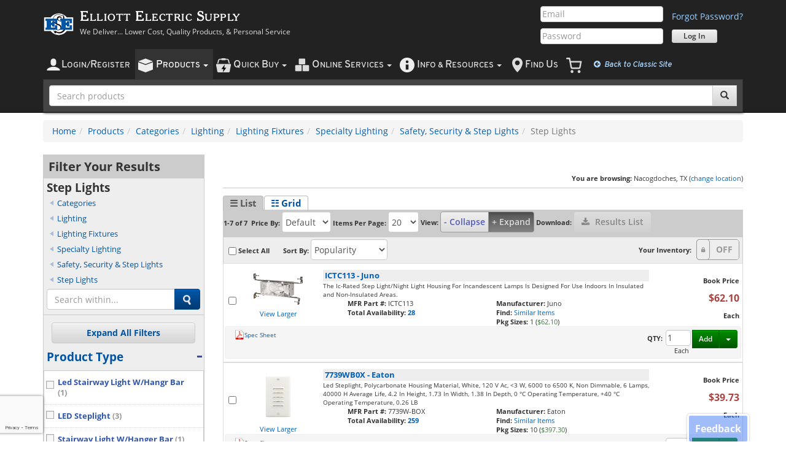

--- FILE ---
content_type: text/html; charset=utf-8
request_url: https://www.elliottelectric.com/P/Category/List/3100-Step-Lights
body_size: 110475
content:

<!DOCTYPE html>
<html lang="en-us">

	
	
	


<head id="ctl00_ctl00_ctl00_Head1"><meta charset="utf-8" /><meta id="ctl00_ctl00_ctl00_metaViewport" name="viewport" content="width=device-width, initial-scale=1.0, minimum-scale=1.0" /><meta id="ctl00_ctl00_ctl00_metaFormatDetection" name="format-detection" content="telephone=no" /><meta http-equiv="X-UA-Compatible" content="IE=edge" />

	<!-- Open Graph / Facebook -->
	<meta property="og:type" content="website" /><meta property="og:url" content="https://www.elliottelectric.com/" /><meta property="og:title" content="Elliott Electric Supply - Lower Cost, Quality Electrical Supplies, and Personal Service" /><meta property="og:description" content="Electrical Supplies Distributor. Elliott Electric Supply is your local electric supply house. We Deliver Lower Cost, Quality Products, and Personal Service" /><meta property="og:image" content="https://www.elliottelectric.com/images/marketing/SocialShareLogo.jpg" />

	<!-- Twitter -->
	<meta property="twitter:card" content="summary_large_image" /><meta property="twitter:url" content="https://www.elliottelectric.com/" /><meta property="twitter:title" content="Elliott Electric Supply - Lower Cost, Quality Electrical Supplies, and Personal Service" /><meta property="twitter:description" content="Electrical Supplies Distributor. Elliott Electric Supply is your local electric supply house. We Deliver Lower Cost, Quality Products, and Personal Service" /><meta property="twitter:image" content="https://www.elliottelectric.com/images/marketing/SocialShareLogo.jpg" />
	
	<script>
		var Globals = (Globals || {});
		Globals.aryProductImpressions = []; // for Google Analytics product impressions; we buffer impressions and send them in segments to prevent a "Payload size is too large" error that occurs if payload_data exceeds 8 KB        
	</script>
	<title>
	Search Results For Step Lights - Safety, Security &amp; Step Lights - Specialty Lighting - Lighting Fixtures - Lighting - Categories - Products - Elliott Electric Supply
</title>
	
	
	<meta name="description" content="Search Results For Step Lights - Safety, Security &amp; Step Lights - Specialty Lighting - Lighting Fixtures - Lighting - Categories - Products - Elliott Electric Supply" />
	<meta name="keywords" content="Search Results For Step Lights, Safety, Security &amp; Step Lights, Specialty Lighting, Lighting Fixtures, Lighting, Categories, Products, Elliott Electric Supply, elliott electric supply, electric, supply, electrical, supplies, supplier" />
	<meta name="format-detection" content="telephone=no" />
	<link rel="canonical" href="https://www.elliottelectric.com/P/Category/List/3100-Step-Lights" />



		
		<link rel="preload" as="font" type="font/woff2" crossorigin="anonymous" href="/css/fonts/cheltenham.woff2" />
		<link rel="preload" as="font" type="font/woff2" crossorigin="anonymous" href="/css/fonts/glyphicons-halflings-regular.woff2" />

		<link rel="preload" as="script" href="/scripts/ees/minified/assets/eesbootstrap-6388f676.min.js"  />
<link rel="preload" as="script" href="/scripts/ees/minified/assets/jquery.ucma.availability-1.0-47723e58.min.js"  />

		<link rel="preload" as="script" type="application/javascript" href="/scripts/jquery/plugins/jquery.timers-1.2.js" />

		<link rel="preload" as="image" type="image/png" href="/images/icons/mobile/account.png" />
		<link rel="preload" as="image" type="image/png" href="/images/icons/mobile/products.png" />
		<link rel="preload" as="image" type="image/png" href="/images/icons/mobile/inventory.png" />
		<link rel="preload" as="image" type="image/png" href="/images/icons/mobile/cart.png" />
		<link rel="preload" as="image" type="image/png" href="/images/icons/mobile/location.png" />
		<link rel="preload" as="image" type="image/png" href="/images/icons/mobile/info.png" />
	<link rel="stylesheet" href="/css/minified/assets/eesbootstrap-f77835ff.min.css"  />
<link rel="stylesheet" href="/css/minified/assets/eesbootstrap.products-d4d50022.min.css"  />
<link rel="stylesheet" href="/css/minified/assets/print-468bd981.min.css"  media="print" />
<link rel="stylesheet" href="/css/minified/assets/feedback-a7aefd32.min.css"  />


	<!--[if IE 9]><link rel="stylesheet" href="/css/ees.IE9.css" /><![endif]-->
	<!--[if IE 8]><link rel="stylesheet" href="/css/ees.IE8.css" /><![endif]-->
	<!--[if IE 7]><link rel="stylesheet" href="/css/ees.IE7.2.css" /><![endif]-->
	<!--[if IE 6]><link rel="stylesheet" href="/css/ees.IE6.css" /><![endif]-->
	
	
    
    <link rel="stylesheet" href="/CSS/Third-Party/AutoComplete/auto-complete.css">

	
	

	

    <script>
        var EES = (EES || {});
        EES.UseModernLayout = true;
        EES.IsMobileDevice = false;
    </script>
<link rel="SHORTCUT ICON" href="/Copy.ico" />
        <script src="/scripts/jquery/jquery-1.12.4.min.js"></script>
	

	<script src="/scripts/jquery/plugins/jquery-migrate-edited-1.2.1.min_4dd783e988.js"></script>
	<script src="/scripts/ees/minified/assets/masterpage.3rdparty-e1c91732.min.js" ></script>
<script src="/scripts/ees/minified/assets/masterpage-c711ee02.min.js" ></script>

	<script src="/scripts/ees/minified/assets/jquery.ucma.availability-1.0-47723e58.min.js" ></script>

	<script src="/scripts/jquery/plugins/jquery.timers-1.2.js"></script>
	<script>
		function CurrentSettings() {
			this.DisplayNotificationsOnError = false;
		}

		//Merge settings with error handling settings
		var oCurrentSettings = new CurrentSettings();
        //
		oCurrentSettings.DisplayNotificationsOnError = false;
		$.extend(oErrorHandlingSettings, oCurrentSettings);


		$(document).ready(function () {

			//All presence and chat functionality is in the jquery.ucma.availability-1.0.js file           
			if (typeof InitializeChatFunctionality !== 'undefined') {
                InitializeChatFunctionality($('#hfChatSips').val(), $('#hfChatServicePath').val(), $('#hfchatlink').val(), $('#hfChatGroupId').val());
            }

		});


	</script>
	
	
	<link rel="preload" as="script" href="/p/assets/scripts/search-sidebar-modern-05c4efba.min.js"  />

	<link rel="preload" as="script" href="/p/assets/scripts/search-result-modern-ccee8731.min.js"  />

	<script type="text/javascript" src="/Scripts/jquery/plugins/StickySidebar/sticky-sidebar.js"></script>


	
	


	<!-- Google tag (gtag.js) -->
	<script async src="https://www.googletagmanager.com/gtag/js?id=G-RJE8FR0ZY1"></script>
	<script>
		window.dataLayer = window.dataLayer || [];
		function gtag(){dataLayer.push(arguments);}
		gtag('js', new Date());

        gtag('config', 'G-RJE8FR0ZY1');
    </script>
	<!-- End Google tag (gtag.js) -->
	    <!-- Clarity -->
    <script type="text/javascript">
        (function (c, l, a, r, i, t, y) {
            c[a] = c[a] || function () { (c[a].q = c[a].q || []).push(arguments) };
            t = l.createElement(r); t.async = 1; t.src = "https://www.clarity.ms/tag/" + i;
            y = l.getElementsByTagName(r)[0]; y.parentNode.insertBefore(t, y);
        })(window, document, "clarity", "script", "rrrhlewpl2");
    </script>
    <!-- End Clarity -->
	
	
</head>
<body id="top" class="">
	<form name="form1" method="post" action="../List" onsubmit="javascript:return WebForm_OnSubmit();" id="form1">
<div>
<input type="hidden" name="__EVENTTARGET" id="__EVENTTARGET" value="" />
<input type="hidden" name="__EVENTARGUMENT" id="__EVENTARGUMENT" value="" />
<input type="hidden" name="__VIEWSTATE" id="__VIEWSTATE" value="/[base64]/JwHrtIa/dzr/E0ABDCCbkw==" />
</div>

<script type="text/javascript">
//<![CDATA[
var theForm = document.forms['form1'];
if (!theForm) {
    theForm = document.form1;
}
function __doPostBack(eventTarget, eventArgument) {
    if (!theForm.onsubmit || (theForm.onsubmit() != false)) {
        theForm.__EVENTTARGET.value = eventTarget;
        theForm.__EVENTARGUMENT.value = eventArgument;
        theForm.submit();
    }
}
//]]>
</script>


<script src="https://ajax.aspnetcdn.com/ajax/4.6/1/WebForms.js" type="text/javascript"></script>
<script type="text/javascript">
//<![CDATA[
window.WebForm_PostBackOptions||document.write('<script type="text/javascript" src="/P/WebResource.axd?d=FvyQCasITh_NTDuuI_i8DJB6_gwOZkGIvYm5aK0xPDSnx3r5nlDmUhN8n9rEkIG8uN3X58Gmujb5_Z6UNdu4IU6G8_M1&amp;t=638350862636632920"><\/script>');//]]>
</script>



<script src="https://ajax.aspnetcdn.com/ajax/4.6/1/WebUIValidation.js" type="text/javascript"></script>
<script src="/P/ScriptResource.axd?d=[base64]" type="text/javascript"></script>
<script type="text/javascript">
//<![CDATA[
function WebForm_OnSubmit() {
if (typeof(ValidatorOnSubmit) == "function" && ValidatorOnSubmit() == false) return false;
return true;
}
//]]>
</script>

		
	<script type="text/javascript">
//<![CDATA[
Sys.WebForms.PageRequestManager._initialize('ctl00$ctl00$ctl00$contentMain$ToolkitScriptManager2', 'form1', ['tctl00$ctl00$ctl00$contentMain$uEESModernHeader$rapidOrder$Ajaxcontent',''], [], [], 90, 'ctl00$ctl00$ctl00');
//]]>
</script>

	

<!--#region navbar-logo-sidenav-->
<div id="navbar-logo-sidenav" class="navbar navbar-inverse visible-xs">
	<div class="container">
		<div class="navbar-header">
			<div class="navbar-logo">
				<div class="minimal-navbar-toggle-wrapper">
					<div class="minimal-navbar-toggle-container">
						<button type="button" class="navbar-toggle">
							<span class="sr-only">Toggle navigation</span>
							<span class="icon-bar"></span>
							<span class="icon-bar"></span>
							<span class="icon-bar"></span>
						</button>
					</div>
				</div>
				<a href="/">
					<div class="media-left media-middle">
						<img class="media-object" src="/images/logos/ees50px.png">
					</div>
					<div class="media-body">
						<h3 class="media-heading">Elliott Electric Supply</h3>
					</div>
				</a>
				
			</div>
		</div>
	</div>
</div>
<!--#endregion navbar-logo-login-->

<!--#region side-nav-->
<div id="side-nav-wrapper" class="side-nav-wrapper">
	<div id="side-nav-overlay" class="side-nav-overlay">
		<div class="side-nav-overlay-fill"></div>
		<div class="side-nav-overlay-close">
			<i class="fa fa-times"></i>
		</div>
	</div>

	<nav id="side-nav" class="side-nav navbar font-overpass">
		<div data-sidenav-id="main">
			<ul class="nav navbar-nav">
				
				
				
				<li id="ctl00_ctl00_ctl00_contentMain_uEESModernHeader_liLoginMobile">
					<a class="text-uppercase text-black" href="/LoginAccess/Account/Login">
						<img class="padding-right-5" src="/images/icons/mobile/account.black.png" />
						<span class="text-xl">L</span>ogin/<span class="text-xl">R</span>egister
					</a>
				</li>
				<li id="ctl00_ctl00_ctl00_contentMain_uEESModernHeader_liProductsMobile">
					<a class="text-uppercase text-black" data-sidenav-target="products">
						<img class="padding-right-5" src="/images/icons/mobile/products.black.png">
						<span class="text-xl">P</span>roducts
							
						<i class="fa fa-chevron-right pull-right"></i>
					</a>
				</li>
				<li id="ctl00_ctl00_ctl00_contentMain_uEESModernHeader_liQuotesListsInventoryMobile">
					<a class="text-uppercase text-black" data-sidenav-target="tools-for-orders">
						<img class="padding-right-5" src="/images/icons/mobile/quickbuy.black.png">
						<span class="text-xl">Q</span>uick <span class="text-xl">B</span>uy
											 
						<i class="fa fa-chevron-right pull-right"></i>
					</a>
				</li>
				<li id="ctl00_ctl00_ctl00_contentMain_uEESModernHeader_liOnlineServicesMobile">
					<a class="text-uppercase text-black" data-sidenav-target="online-services">
						<img class="padding-right-5" src="/images/icons/mobile/inventory.black.png">
						<span class="text-xl">O</span>nline <span class="text-xl">S</span>ervices
											 
						<i class="fa fa-chevron-right pull-right"></i>
					</a>
				</li>
				
				<li>
					<a class="text-uppercase text-black" data-sidenav-target="info-and-resources">
						<img class="padding-right-5" src="/images/icons/mobile/info.black.png">
						<span class="text-xl">I</span>nfo &amp; <span class="text-xl">R</span>esources
											 
						<i class="fa fa-chevron-right pull-right"></i>
					</a>
				</li>
				<li id="ctl00_ctl00_ctl00_contentMain_uEESModernHeader_liFindUsMobile">
					<a class="text-uppercase text-black" href="/Locations/Main.aspx">
						<img class="padding-right-5" src="/images/icons/mobile/location.black.png">
						<span class="text-xl">F</span>ind <span class="text-xl">U</span>s
					</a>
				</li>
				
				<li>
					<a href="/Checkout/Cart.aspx" id="ctl00_ctl00_ctl00_contentMain_uEESModernHeader_hypCartMobile" class="text-uppercase sidenav-cart">
						<span class="text-xl">C</span>art
						<span class="DisplayCartNumberOfItemsModern label label-primary margin-left-2 padding-top-5"></span>
					</a>
				</li>
				<li class="mobile-header-secondary-option">
					<a id="ctl00_ctl00_ctl00_contentMain_uEESModernHeader_btnSwitchModern" class="text-blue-dark" href="javascript:WebForm_DoPostBackWithOptions(new WebForm_PostBackOptions(&quot;ctl00$ctl00$ctl00$contentMain$uEESModernHeader$btnSwitchModern&quot;, &quot;&quot;, false, &quot;&quot;, &quot;/LoginAccess/Account/SwitchWebsiteLayout&quot;, false, true))"><i class="fa fa-arrow-circle-left margin-right-min-lg-3"></i> Return to Classic Layout</a>
				</li>
								<li class="mobile-header-secondary-option">
										<a id="ctl00_ctl00_ctl00_contentMain_uEESModernHeader_btnSwitchToDesktopView" class="text-blue-dark" href="javascript:WebForm_DoPostBackWithOptions(new WebForm_PostBackOptions(&quot;ctl00$ctl00$ctl00$contentMain$uEESModernHeader$btnSwitchToDesktopView&quot;, &quot;&quot;, false, &quot;&quot;, &quot;/LoginAccess/Account/SwitchWebsiteView&quot;, false, true))"><i class="fa fa-eye margin-right-min-lg-3"></i> View Desktop Site</a>
								</li>
			</ul>
		</div>
		<div data-sidenav-id="products" data-sidenav-parent="main">
			<ul class="nav navbar-nav products-nav">
				<li class="parent-nav">
					<a data-sidenav-target="parent">
						<h5 class=" text-uppercase">
							<i class="fa fa-chevron-left pull-left"></i>
							<span class="text-md">M</span>ain <span class="text-md">M</span>enu
						</h5>
					</a>
				</li>
				<li>
					<a class="nav-dark-background" href="/P/">
						<div class="media-left">
							<img class="media-object margin-10" src="/images/icons/mobile/products.black.png">
						</div>
						<div class="media-body media-middle">
							<h5 class="text-black">Products Home </h5>
						</div>
						<hr class="dotted margin-bottom-0" />
					</a>
				</li>
				
						<li>
							<a id="ctl00_ctl00_ctl00_contentMain_uEESModernHeader_rptNewProductsCategoryPagesMobile_ctl00_lnkCategoryPage" href="/P/Category/List/3288-Anchors%20%20Connectors">
								<div class="media-left">
									<img id="ctl00_ctl00_ctl00_contentMain_uEESModernHeader_rptNewProductsCategoryPagesMobile_ctl00_imgCategory" class="media-object navbar-cat-brand-img" onerror="CategoryImgError(this)" src="/InventoryFiles/Category/3288/Table.png" style="border-width:0px;" />
								</div>
								<div class="media-body">
									<h5 class="text-black">
										Anchors & Connectors          </h5>
									<span class="text-sm">
										Anchors, Connectors, & Fasteners                                                                                        </span>
								</div>
							</a>
						</li>
					
						<li>
							<a id="ctl00_ctl00_ctl00_contentMain_uEESModernHeader_rptNewProductsCategoryPagesMobile_ctl01_lnkCategoryPage" href="/P/Category/List/1956-Boxes%20%20Covers">
								<div class="media-left">
									<img id="ctl00_ctl00_ctl00_contentMain_uEESModernHeader_rptNewProductsCategoryPagesMobile_ctl01_imgCategory" class="media-object navbar-cat-brand-img" onerror="CategoryImgError(this)" src="/InventoryFiles/Category/1956/Table.png" style="border-width:0px;" />
								</div>
								<div class="media-body">
									<h5 class="text-black">
										Boxes & Covers                </h5>
									<span class="text-sm">
										Conduit Bodies, Outlet Boxes, Covers & Accessories                                                                      </span>
								</div>
							</a>
						</li>
					
						<li>
							<a id="ctl00_ctl00_ctl00_contentMain_uEESModernHeader_rptNewProductsCategoryPagesMobile_ctl02_lnkCategoryPage" href="/P/Category/List/3180-Builders%20Products">
								<div class="media-left">
									<img id="ctl00_ctl00_ctl00_contentMain_uEESModernHeader_rptNewProductsCategoryPagesMobile_ctl02_imgCategory" class="media-object navbar-cat-brand-img" onerror="CategoryImgError(this)" src="/InventoryFiles/Category/3180/Table.png" style="border-width:0px;" />
								</div>
								<div class="media-body">
									<h5 class="text-black">
										Builders Products             </h5>
									<span class="text-sm">
										Chimes, Fans, Heaters, & Builders Products                                                                              </span>
								</div>
							</a>
						</li>
					
						<li>
							<a id="ctl00_ctl00_ctl00_contentMain_uEESModernHeader_rptNewProductsCategoryPagesMobile_ctl03_lnkCategoryPage" href="/P/Category/List/1901-Conduit%20%20Raceways">
								<div class="media-left">
									<img id="ctl00_ctl00_ctl00_contentMain_uEESModernHeader_rptNewProductsCategoryPagesMobile_ctl03_imgCategory" class="media-object navbar-cat-brand-img" onerror="CategoryImgError(this)" src="/InventoryFiles/Category/1901/Table.png" style="border-width:0px;" />
								</div>
								<div class="media-body">
									<h5 class="text-black">
										Conduit & Raceways            </h5>
									<span class="text-sm">
										Conduit, Pipe, & Raceways                                                                                               </span>
								</div>
							</a>
						</li>
					
						<li>
							<a id="ctl00_ctl00_ctl00_contentMain_uEESModernHeader_rptNewProductsCategoryPagesMobile_ctl04_lnkCategoryPage" href="/P/Category/List/2474-Controls">
								<div class="media-left">
									<img id="ctl00_ctl00_ctl00_contentMain_uEESModernHeader_rptNewProductsCategoryPagesMobile_ctl04_imgCategory" class="media-object navbar-cat-brand-img" onerror="CategoryImgError(this)" src="/InventoryFiles/Category/2474/Table.png" style="border-width:0px;" />
								</div>
								<div class="media-body">
									<h5 class="text-black">
										Controls                      </h5>
									<span class="text-sm">
										Industrial Controllers, Relays, Buttons, & Controls                                                                     </span>
								</div>
							</a>
						</li>
					
						<li>
							<a id="ctl00_ctl00_ctl00_contentMain_uEESModernHeader_rptNewProductsCategoryPagesMobile_ctl05_lnkCategoryPage" href="/P/Category/List/2075-Distribution%20Equipment">
								<div class="media-left">
									<img id="ctl00_ctl00_ctl00_contentMain_uEESModernHeader_rptNewProductsCategoryPagesMobile_ctl05_imgCategory" class="media-object navbar-cat-brand-img" onerror="CategoryImgError(this)" src="/InventoryFiles/Category/2075/Table.png" style="border-width:0px;" />
								</div>
								<div class="media-body">
									<h5 class="text-black">
										Distribution Equipment        </h5>
									<span class="text-sm">
										Breakers, Enclosures, Load Centers & Distribution Equipment                                                             </span>
								</div>
							</a>
						</li>
					
						<li>
							<a id="ctl00_ctl00_ctl00_contentMain_uEESModernHeader_rptNewProductsCategoryPagesMobile_ctl06_lnkCategoryPage" href="/P/Category/List/3287-Fittings">
								<div class="media-left">
									<img id="ctl00_ctl00_ctl00_contentMain_uEESModernHeader_rptNewProductsCategoryPagesMobile_ctl06_imgCategory" class="media-object navbar-cat-brand-img" onerror="CategoryImgError(this)" src="/InventoryFiles/Category/3287/Table.png" style="border-width:0px;" />
								</div>
								<div class="media-body">
									<h5 class="text-black">
										Fittings                      </h5>
									<span class="text-sm">
										Conduit Fittings & Accessories                                                                                          </span>
								</div>
							</a>
						</li>
					
						<li>
							<a id="ctl00_ctl00_ctl00_contentMain_uEESModernHeader_rptNewProductsCategoryPagesMobile_ctl07_lnkCategoryPage" href="/P/Category/List/2696-Fuses">
								<div class="media-left">
									<img id="ctl00_ctl00_ctl00_contentMain_uEESModernHeader_rptNewProductsCategoryPagesMobile_ctl07_imgCategory" class="media-object navbar-cat-brand-img" onerror="CategoryImgError(this)" src="/InventoryFiles/Category/2696/Table.png" style="border-width:0px;" />
								</div>
								<div class="media-body">
									<h5 class="text-black">
										Fuses                         </h5>
									<span class="text-sm">
										 Fuses and Fuse Accessories                                                                                             </span>
								</div>
							</a>
						</li>
					
						<li>
							<a id="ctl00_ctl00_ctl00_contentMain_uEESModernHeader_rptNewProductsCategoryPagesMobile_ctl08_lnkCategoryPage" href="/P/Category/List/2799-Lighting">
								<div class="media-left">
									<img id="ctl00_ctl00_ctl00_contentMain_uEESModernHeader_rptNewProductsCategoryPagesMobile_ctl08_imgCategory" class="media-object navbar-cat-brand-img" onerror="CategoryImgError(this)" src="/InventoryFiles/Category/2799/Table.png" style="border-width:0px;" />
								</div>
								<div class="media-body">
									<h5 class="text-black">
										Lighting                      </h5>
									<span class="text-sm">
										Lamps, Bulbs, Ballasts, Fixtures, and Specialty Lighting                                                                </span>
								</div>
							</a>
						</li>
					
						<li>
							<a id="ctl00_ctl00_ctl00_contentMain_uEESModernHeader_rptNewProductsCategoryPagesMobile_ctl09_lnkCategoryPage" href="/P/Category/List/3202-Line%20Construction%20Material">
								<div class="media-left">
									<img id="ctl00_ctl00_ctl00_contentMain_uEESModernHeader_rptNewProductsCategoryPagesMobile_ctl09_imgCategory" class="media-object navbar-cat-brand-img" onerror="CategoryImgError(this)" src="/InventoryFiles/Category/3202/Table.png" style="border-width:0px;" />
								</div>
								<div class="media-body">
									<h5 class="text-black">
										Line Construction Material    </h5>
									<span class="text-sm">
										Weatherheads, Ground Rods, Pole Line Hardware, & Other Line Construction Material                                       </span>
								</div>
							</a>
						</li>
					
						<li>
							<a id="ctl00_ctl00_ctl00_contentMain_uEESModernHeader_rptNewProductsCategoryPagesMobile_ctl10_lnkCategoryPage" href="/P/Category/List/2631-Telecom">
								<div class="media-left">
									<img id="ctl00_ctl00_ctl00_contentMain_uEESModernHeader_rptNewProductsCategoryPagesMobile_ctl10_imgCategory" class="media-object navbar-cat-brand-img" onerror="CategoryImgError(this)" src="/InventoryFiles/Category/2631/Table.png" style="border-width:0px;" />
								</div>
								<div class="media-body">
									<h5 class="text-black">
										Telecom                       </h5>
									<span class="text-sm">
										Telecom - Voice, Data, & Video Equipment                                                                                </span>
								</div>
							</a>
						</li>
					
						<li>
							<a id="ctl00_ctl00_ctl00_contentMain_uEESModernHeader_rptNewProductsCategoryPagesMobile_ctl11_lnkCategoryPage" href="/P/Category/List/2695-Tools%20%20Testers">
								<div class="media-left">
									<img id="ctl00_ctl00_ctl00_contentMain_uEESModernHeader_rptNewProductsCategoryPagesMobile_ctl11_imgCategory" class="media-object navbar-cat-brand-img" onerror="CategoryImgError(this)" src="/InventoryFiles/Category/2695/Table.png" style="border-width:0px;" />
								</div>
								<div class="media-body">
									<h5 class="text-black">
										Tools & Testers               </h5>
									<span class="text-sm">
										Tools, Testers, and Miscellaneous Items                                                                                 </span>
								</div>
							</a>
						</li>
					
						<li>
							<a id="ctl00_ctl00_ctl00_contentMain_uEESModernHeader_rptNewProductsCategoryPagesMobile_ctl12_lnkCategoryPage" href="/P/Category/List/1765-Wire">
								<div class="media-left">
									<img id="ctl00_ctl00_ctl00_contentMain_uEESModernHeader_rptNewProductsCategoryPagesMobile_ctl12_imgCategory" class="media-object navbar-cat-brand-img" onerror="CategoryImgError(this)" src="/InventoryFiles/Category/1765/Table.png" style="border-width:0px;" />
								</div>
								<div class="media-body">
									<h5 class="text-black">
										Wire                          </h5>
									<span class="text-sm">
										Wires, Cords & Cables                                                                                                   </span>
								</div>
							</a>
						</li>
					
						<li>
							<a id="ctl00_ctl00_ctl00_contentMain_uEESModernHeader_rptNewProductsCategoryPagesMobile_ctl13_lnkCategoryPage" href="/P/Category/List/2615-Wiring%20Devices">
								<div class="media-left">
									<img id="ctl00_ctl00_ctl00_contentMain_uEESModernHeader_rptNewProductsCategoryPagesMobile_ctl13_imgCategory" class="media-object navbar-cat-brand-img" onerror="CategoryImgError(this)" src="/InventoryFiles/Category/2615/Table.png" style="border-width:0px;" />
								</div>
								<div class="media-body">
									<h5 class="text-black">
										Wiring Devices                </h5>
									<span class="text-sm">
										Wiring Devices & Connectivity                                                                                           </span>
								</div>
							</a>
						</li>
					
				<li>
					<a href="/hvac-heating-ventilating-air-conditioning-supply.aspx">
						<div class="media-left">
							<img class="media-object navbar-cat-brand-img" src="/Images/products/BuildersProducts/AirConditioners.png">
						</div>
						<div class="media-body">
							<h5 class="text-black">HVAC Supplies</h5>
							<span class="text-sm">
								Air Conditioners, Furnaces, Ventilators &amp; Accessories
							</span>
						</div>
					</a>
				</li>
				<li>
					<a href="/electrical-supplies-product-buying-guides.aspx">
						<div class="media-left">
							<img class="media-object navbar-cat-brand-img" src="/images/icons/mobile/product-buying-guides-48x48.png">
						</div>
						<div class="media-body">
							<h5 class="text-black">Product Buying Guides</h5>
							<span class="text-sm">
								Informational Guides about Our Products
							</span>
						</div>
					</a>
				</li>
				<li>
					<hr class="solid" />
				</li>
				<li class="padding-left-10 text-weight-600">
					<div class="media col-xs-12 margin-top-10 padding-left-0">
						<a class="text-black" href="/P/Manufacture/">
							<div class="media-left">
								<img class="media-object navbar-cat-brand-img" src="/images/icons/mobile/brands.png">
							</div>
							<div class="media-body">
								<h5 class="margin-top-0 text-bold margin-bottom-5">All Manufacturers</h5>
								<span class="text-sm">View electrical supplies by brand / manufacturer.</span>
							</div>
						</a>
						<hr class="dotted margin-0">
					</div>

					<div class="media col-xs-12 margin-top-10 padding-left-0">
						<a class="text-black" href="/P/Catalog/1">
							<div class="media-left">
								<img class="media-object navbar-cat-brand-img" src="/images/icons/mobile/catalogview.png">
							</div>
							<div class="media-body">
								<h5 class="margin-top-0 text-bold margin-bottom-5">Interactive Catalog</h5>
								<span class="text-sm">Shop a digital edition of our printed catalog.</span>
							</div>
						</a>
						<hr class="dotted margin-0">
					</div>

					<div class="media col-xs-12 margin-top-10 padding-left-0">
						<a class="text-black" href="/P/BidManager">
							<div class="media-left">
								<img class="media-object navbar-cat-brand-img" src="/images/icons/mobile/BidManager.png">
							</div>
							<div class="media-body">
								<h5 class="margin-top-0 text-bold margin-bottom-5">Eaton Bid Manager</h5>
								<span class="text-sm">Streamline bids on configurable Eaton products.</span>
							</div>
						</a>
						<hr class="dotted margin-0">
					</div>
					
					<div class="media col-xs-12 margin-top-10 margin-bottom-25 padding-left-0">
						<a class="text-black" href="/P/Category/Table/1-Quick-Selects">
							<div class="media-left">
								<img class="media-object navbar-cat-brand-img" src="/images/icons/mobile/quickselect48.png">
							</div>
							<div class="media-body">
								<h5 class="margin-top-0 text-bold margin-bottom-5">Quick Selects</h5>
								<span class="text-sm">Shop common items without knowing part numbers.</span>
							</div>
						</a>
						<hr class="dotted margin-0">
					</div>
				</li>
			</ul>
		</div>
		<div data-sidenav-id="account" data-sidenav-parent="main">
			<ul class="nav navbar-nav sidenav-page-list">
				<li class="parent-nav padding-left-0">
					<a data-sidenav-target="parent">
						<h5 class="text-uppercase">
							<i class="fa fa-chevron-left pull-left"></i>
							<span class="text-md">M</span>ain <span class="text-md">M</span>enu
						</h5>
					</a>
				</li>
				<li>
					<h4 class="text-black">Overview</h4>
					<ul class="text-weight-600 text-blue padding-left-10 list-unstyled margin-top-10">
						<li class="padding-vertical-max-sm-0">
							<a href="/AccountInquiry/AccountOverview.aspx" id="ctl00_ctl00_ctl00_contentMain_uEESModernHeader_hypAccountOverviewMobile">
								<div class="media-left padding-right-5">
									<i class="fa fa-tachometer media-object text-dark"></i>
								</div>
								<div class="media-body padding-top-2">Dashboard</div>
							</a>
						</li>
						<li class="padding-vertical-max-sm-0">
							<a href="/AccountInquiry/SubAcct_Summary.aspx">
								<div class="media-left padding-right-5">
									<i class="fa fa-user-circle media-object text-dark"></i>
								</div>
								<div class="media-body padding-top-2">Sub-Accounts</div>
							</a>
						</li>
						<li class="padding-vertical-max-sm-0">
							<a href="/AccountInquiry/ShipTo.aspx">
								<div class="media-left padding-right-2">
									<i class="fa fa-user-plus media-object text-dark"></i>
								</div>
								<div class="media-body padding-top-2">Create New Sub-Account(s)</div>
							</a>
						</li>
					</ul>
				</li>
				<li>
					<h4 class="text-black">Orders, PO's, &amp; Quotes</h4>
					<ul class="text-weight-600 text-blue padding-left-10 list-unstyled margin-top-10">
						<li class="padding-vertical-max-sm-0">
							<a href="/AccountInquiry/RecentOrders.aspx">
								<div class="media-left padding-right-2">
									<i class="fa fa-clock-o media-object padding-left-5 padding-right-2 text-dark"></i>
								</div>
								<div class="media-body padding-top-2">Recent Orders</div>
							</a>
						</li>
						<li class="padding-vertical-max-sm-0">
							<a href="/AccountInquiry/activity.aspx">
								<div class="media-left padding-right-1 media-middle">
									<img src="/images/icons/16x16/purchasingHistory.png" class="media-object text-dark padding-right-2 padding-bottom-2">
								</div>
								<div class="media-body padding-top-2">Purchasing History</div>
							</a>
						</li>
						<li class="padding-vertical-max-sm-0">
							<a href="/AccountInquiry/PurchaseOrderRecapResults.aspx?listtype=Open">
								<div class="media-left padding-right-1">
									<i class="fa fa-shopping-basket media-object padding-horizontal-2 text-dark"></i>
								</div>
								<div class="media-body padding-top-2">Open Purchase Orders</div>
							</a>
						</li>
						<li class="padding-vertical-max-sm-0">
							<a href="/AccountInquiry/PurchaseOrderRecap.aspx">
								<div class="media-left padding-right-2">
									<i class="fa fa-search media-object padding-left-2 padding-right-5 text-dark"></i>
								</div>
								<div class="media-body padding-top-2">PO Search</div>
							</a>
						</li>
						<li class="padding-vertical-max-sm-0">
							<a href="/AccountInquiry/Settings/PoJobName.aspx">
								<div class="media-left padding-right-2">
									<i class="fa fa-pencil media-object padding-right-2 padding-left-5 text-dark"></i>
								</div>
								<div class="media-body padding-top-2">PO/Job Name Preferences</div>
							</a>
						</li>
						<li class="padding-vertical-max-sm-0">
							<a href="/Quotations/Main.aspx">
								<div class="media-left padding-right-2">
									<img src="/images/icons/mobile/quote.png" class="media-object text-dark width-18 padding-right-2">
								</div>
								<div class="media-body">Quotes / RFQ's</div>
							</a>
						</li>
					</ul>
				</li>
				<li>
					<h4 class="text-black">Payments</h4>
					<ul class="text-weight-600 text-blue padding-left-10 list-unstyled margin-top-10">
						<li class="padding-vertical-max-sm-0">
							<a href="/AccountInquiry/Payments.aspx">
								<div class="media-left padding-right-2">
									<img src="/images/icons/48x48/payment.png" class="width-20 media-object text-dark">
								</div>
								<div class="media-body padding-top-2">Make a Payment</div>
							</a>
						</li>
						<li class="padding-vertical-max-sm-0">
							<a href="/AccountInquiry/Pay.aspx">
								<div class="media-left padding-right-3">
									<i class="fa fa-history media-object padding-left-5 padding-right-2 text-dark"></i>
								</div>
								<div class="media-body padding-top-2">Payment History</div>
							</a>
						</li>
						<li class="padding-vertical-max-sm-0">
							<a href="/AccountInquiry/Rewards.aspx">
								<div class="media-left padding-right-2">
									<img src="/images/icons/16x16/rewards.png" class="media-object text-dark padding-bottom-2">
								</div>
								<div class="media-body padding-top-2">Elliott Reward$</div>
							</a>
						</li>
					</ul>
				</li>
				<li>
					<h4 class="text-black">
						Invoices &amp; Statements
					</h4>
					<ul class="text-weight-600 text-blue padding-left-10 list-unstyled margin-top-10">
						<li class="padding-vertical-max-sm-0">
							<a href="/AccountInquiry/UnpaidInvoice.aspx" id="ctl00_ctl00_ctl00_contentMain_uEESModernHeader_hypUnpaidInvoiceMobile">
								<div class="media-left padding-right-5">
									<img src="/images/icons/16x16/invoice2.png" class="media-object text-dark">
								</div>
								<div id="ctl00_ctl00_ctl00_contentMain_uEESModernHeader_divUnpaidInvoiceMobile" class="media-body padding-top-2">Unpaid Invoices</div>
							</a>
						</li>
						<li class="padding-vertical-max-sm-0">
							<a href="/AccountInquiry/Invoices.aspx">
								<div class="media-left">
									<i class="fa fa-search media-object text-dark"></i>
								</div>
								<div class="media-body padding-top-2">Invoice Search</div>
							</a>
						</li>
						<li class="padding-vertical-max-sm-0">
							<a href="/AccountInquiry/OnlineStatements.aspx">
								<div class="media-left">
									<i class="fa fa-file-archive-o media-object text-dark"></i>
								</div>
								<div class="media-body padding-top-2">Statements</div>
							</a>
						</li>
						<li class="padding-vertical-max-sm-0">
							<a href="/AccountInquiry/StatementReconciliation.aspx">
								<div class="media-left">
									<i class="fa fa-files-o media-object text-dark"></i>
								</div>
								<div class="media-body padding-top-2">Reconcile Statements</div>
							</a>
						</li>
						<li id="ctl00_ctl00_ctl00_contentMain_uEESModernHeader_waiversIndexLink1" class="padding-vertical-max-sm-0">
							<a href="/Account/Waivers">
								<div class="media-left">
									<i class="fa fa-file media-object text-dark"></i>
								</div>
								<div class="media-body padding-top-2">Waivers</div>
							</a>
						</li>
					</ul>
				</li>
				<li>
					<h4 class="text-black">Settings</h4>
					<ul class="text-weight-600 text-blue padding-left-10 list-unstyled margin-top-10">
						<li class="padding-vertical-max-sm-0">
							<a href="/AccountInquiry/Settings.aspx?page=BillToInfo">
								<div class="media-left">
									<i class="fa fa-address-card media-object text-dark"></i>
								</div>
								<div class="media-body padding-top-2">
									Bill-To Info for Main Account
								</div>
							</a>
						</li>
						<li class="padding-vertical-max-sm-0">
							<a href="/AccountInquiry/Settings/Notifications.aspx">
								<div class="media-left">
									<i class="fa fa-bell media-object text-dark"></i>
								</div>
								<div class="media-body padding-top-2">
									Notifications
								</div>
							</a>
						</li>
						<li class="padding-vertical-max-sm-0">
							<a href="/AccountInquiry/Settings.aspx?page=CounterPins">
								<div class="media-left">
									<i class="fa fa-lock padding-horizontal-2 media-object text-dark"></i>
								</div>
								<div class="media-body padding-top-2 padding-left-1">
									Counter PINs
								</div>
							</a>
						</li>
						<li class="padding-vertical-max-sm-0">
							<a href="/CustomParts/main.aspx">
								<div class="media-left">
									<i class="fa fa-hashtag media-object text-dark"></i>
								</div>
								<div class="media-body padding-top-2">
									Custom Part Numbers
								</div>
							</a>
						</li>
						<li class="padding-vertical-max-sm-0">
							<a href="/AccountInquiry/Settings.aspx?page=ManageUsers">
								<div class="media-left">
									<i class="fa fa-users media-object text-dark"></i>
								</div>
								<div class="media-body padding-top-2">
									Manage Authorized Users
								</div>
							</a>
						</li>
						<li class="padding-vertical-max-sm-0">
							<a href="/AccountInquiry/CustomerPriceFile.aspx">
								<div class="media-left">
									<i class="fa fa-file-powerpoint-o padding-horizontal-2 media-object text-dark"></i>
								</div>
								<div class="media-body padding-top-2">
									Price File
								</div>
							</a>
						</li>
						<li class="padding-vertical-max-sm-0">
							<a href="/AccountInquiry/Settings.aspx">
								<div class="media-left">
									<i class="fa fa-sliders padding-horizontal-2 media-object text-dark"></i>
								</div>
								<div class="media-body padding-top-2">
									More Settings
								</div>
							</a>
						</li>
					</ul>
				</li>
				<li class="margin-bottom-30">
					<h4 class="text-black">Your Login</h4>
					<ul class="text-weight-600 text-blue padding-left-10 list-unstyled margin-top-10">
						<li class="padding-vertical-max-sm-0">
							<a href="/AccountInquiry/Settings.aspx">
								<div class="media-left">
									<i class="fa fa-address-book-o media-object text-dark"></i>
								</div>
								<div class="media-body padding-top-2">Your User Settings</div>
							</a>
						</li>
						<li class="padding-vertical-max-sm-0">
							<a href="/LoginAccess/Account/Register">
								<div class="media-left padding-right-8">
									<i class="fa fa-user-plus media-object text-dark"></i>
								</div>
								<div class="media-body padding-top-2">Add Additional Accounts or Access</div>
							</a>
						</li>
						<li class="padding-vertical-max-sm-0">
							<a id="ctl00_ctl00_ctl00_contentMain_uEESModernHeader_LinkButton2" href="javascript:WebForm_DoPostBackWithOptions(new WebForm_PostBackOptions(&quot;ctl00$ctl00$ctl00$contentMain$uEESModernHeader$LinkButton2&quot;, &quot;&quot;, false, &quot;&quot;, &quot;/LoginAccess/Account/LogOff&quot;, false, true))">
								<i class="fa fa-sign-out media-object padding-left-2 padding-right-6 text-dark"></i>
								Logout
							</a>
						</li>
					</ul>
				</li>
				<li class="padding-left-10 text-weight-600 border-top bg-secondary">
					<div class="media col-xs-12 margin-top-10 padding-left-0">
						<a class="text-blue-darker-sm bg-secondary" href="/AccountInquiry/AccountOverview.aspx">
							<div class="media-left">
								<img class="media-object width-40 padding-horizontal-max-sm-5" src="/images/icons/48x48/dashboard.png">
							</div>
							<div class="media-body">
								<h5 class="margin-top-0 text-bold margin-bottom-5">Account Dashboard</h5>
								<span class="text-sm">See your latest account activity.</span>
							</div>
						</a>
					</div>
					<div class="media col-xs-12 margin-top-10 padding-left-0">
						<a class="text-blue-darker-sm bg-secondary" href="/AccountInquiry/Payments.aspx">
							<div class="media-left">
								<img class="media-object width-40" src="/images/icons/48x48/payment.png">
							</div>
							<div class="media-body">
								<h5 class="margin-top-0 text-bold margin-bottom-5">Make a Payment</h5>
								<span class="text-sm">Pay towards your account balance.</span>
							</div>
						</a>
					</div>
					<div class="media col-xs-12 margin-top-10 padding-left-0">
						<a class="text-blue-darker-sm bg-secondary" href="/AccountInquiry/PurchaseOrderRecapResults.aspx?listtype=Open">
							<div class="media-left">
								<img class="media-object width-40" src="/images/icons/48x48/OpenPurchaseOrders.png">
							</div>
							<div class="media-body">
								<h5 class="margin-top-0 text-bold margin-bottom-5">Open Purchase Orders</h5>
								<span class="text-sm">View and manage all active PO's.</span>
							</div>
						</a>
					</div>
					<div class="media col-xs-12 margin-top-10 padding-left-0">
						<a class="text-blue-darker-sm bg-secondary" href="/AccountInquiry/Settings.aspx">
							<div class="media-left">
								<i class="media-object fa fa-gear fa-3x text-dark padding-right-5 padding-left-2 padding-top-10"></i>
							</div>
							<div class="media-body">
								<h5 class="margin-top-0 text-bold margin-bottom-5">Settings</h5>
								<span class="text-sm">Change your preferences and info.</span>
							</div>
						</a>
					</div>
					<div class="media col-xs-12 margin-top-10 padding-left-0">
						<a id="ctl00_ctl00_ctl00_contentMain_uEESModernHeader_LinkButton1" class="text-blue-darker-sm bg-secondary" href="javascript:WebForm_DoPostBackWithOptions(new WebForm_PostBackOptions(&quot;ctl00$ctl00$ctl00$contentMain$uEESModernHeader$LinkButton1&quot;, &quot;&quot;, false, &quot;&quot;, &quot;/LoginAccess/Account/LogOff&quot;, false, true))">
							<div class="media-left">
								<i class="media-object fa fa-sign-out fa-2x text-dark padding-right-5 padding-left-10"></i>
							</div>
							<div class="media-body">
								<h5 class="margin-top-0 text-bold margin-bottom-5">Logout</h5>
								<span class="text-sm">Sign out of your account.</span>
							</div>
						</a>
					</div>
					<span class="clearfix"></span>
				</li>
			</ul>
		</div>
		<div data-sidenav-id="no-account" data-sidenav-parent="main">
			<ul class="nav navbar-nav sidenav-page-list">
				<li class="parent-nav padding-left-0">
					<a data-sidenav-target="parent">
						<h5 class="text-uppercase">
							<i class="fa fa-chevron-left pull-left"></i>
							<span class="text-md">M</span>ain <span class="text-md">M</span>enu
						</h5>
					</a>
				</li>
				<li>
					<h4>Elliott Electric Supply Accounts</h4>
					<ul>
						<li><a href="/Forms/CreditApp.pdf" class="text-blue-dark" target="_blank">Apply for an Account</a></li>
						<li><a href="/Login/Register.aspx" class="text-blue-dark">Activate an Existing Account</a></li>
					</ul>
				</li>
				<li>
					<h4 class="margin-bottom-5">
						<a href="/AccountInquiry/RecentOrders.aspx">Recent Orders
						</a>
					</h4>
				</li>
				<li>
					<h4 class="margin-bottom-5">
						<a href="/AccountInquiry/Settings.aspx">Settings
						</a>
					</h4>
				</li>
				<li>
					<h4 class="margin-bottom-5">
						<a id="ctl00_ctl00_ctl00_contentMain_uEESModernHeader_lnkLogoff3Mobile" href="javascript:WebForm_DoPostBackWithOptions(new WebForm_PostBackOptions(&quot;ctl00$ctl00$ctl00$contentMain$uEESModernHeader$lnkLogoff3Mobile&quot;, &quot;&quot;, false, &quot;&quot;, &quot;/LoginAccess/Account/LogOff&quot;, false, true))">
														Logout
						</a>
					</h4>

				</li>
			</ul>
		</div>
		<div data-sidenav-id="tools-for-orders" data-sidenav-parent="main">
			<ul class="nav navbar-nav">
				<li class="parent-nav">
					<a data-sidenav-target="parent">
						<h5 class="text-uppercase">
							<i class="fa fa-chevron-left pull-left"></i>
							<span class="text-md">M</span>ain <span class="text-md">M</span>enu
						</h5>
					</a>
				</li>
				<li class="padding-left-15">
					<h4 class="margin-bottom-5 bg-icon bg-icon-express min-height-28 padding-top-2">
						<a class="text-black" href="/P/Rapid">Rapid Entry</a>
						<span class="text-weight-400 text-sm visible-block margin-top-5">Quickly order or quote items.</span>
					</h4>

					<hr class="dotted" />

					
					<h4 id="ctl00_ctl00_ctl00_contentMain_uEESModernHeader_hCustomListsMobileDisabled" class="margin-bottom-5 bg-icon bg-icon-list text-muted-important min-height-28 padding-top-2">
						Your Custom Lists
						<img src="/Images/icons/16x16/lock.gray.png" alt="Requires account" title="Requires account">
						<span class="text-weight-400 text-sm visible-block margin-top-5">Use your lists of common items.</span>
					</h4>

					<hr class="dotted" />

					<h4 class="margin-bottom-5 bg-icon bg-icon-star min-height-28 padding-top-2">
						<a class="text-black" href="/CustomList/Main.aspx">Featured Lists</a>
						<span class="text-weight-400 text-sm visible-block margin-top-5">Pre-made lists of common items.</span>
					</h4>

					<hr class="dotted margin-bottom-0" />

					<h4 class="margin-bottom-5 bg-icon bg-icon-quickselect min-height-28 padding-top-2">
						<a class="text-black" href="/P/Category/Table/1-Quick-Selects">Quick Selects</a>
						<span class="text-weight-400 text-sm visible-block margin-top-5">Use tables of items without needing part numbers.</span>
					</h4>
				</li>
			</ul>
		</div>
		<div data-sidenav-id="online-services" data-sidenav-parent="main">
			<ul class="nav navbar-nav">
				<li class="parent-nav">
					<a data-sidenav-target="parent">
						<h5 class="text-uppercase">
							<i class="fa fa-chevron-left pull-left"></i>
							<span class="text-md">M</span>ain <span class="text-md">M</span>enu
						</h5>
					</a>
				</li>
				<li class="padding-left-15">
					
					
					
					<h4 id="ctl00_ctl00_ctl00_contentMain_uEESModernHeader_hYourInventoryDisabledMobile" class="margin-bottom-5 bg-icon bg-icon-einventory text-muted-important min-height-28 padding-top-2">
						Your Inventory
						<img src="/Images/icons/16x16/lock.gray.png" alt="Requires account" title="Requires account">
						<span class="text-weight-400 text-sm visible-block margin-top-5">Create a custom catalog of just the part numbers you’re interested in. Load your own part numbers, pictures, and descriptions. Print out custom catalogs with your items. Limit your employees to only purchase material in your inventory.</span>
					</h4>

					<hr class="dotted" />

					
					
					<h4 id="ctl00_ctl00_ctl00_contentMain_uEESModernHeader_hProjectManagementMobileDisabled" class="margin-bottom-5 text-muted-important min-height-28">
						<i class="fa fa-briefcase fa-lg text-dark padding-top-5 media-object"></i>
						Project Solutions
						<img src="/Images/icons/16x16/lock.gray.png" alt="Requires account" title="Requires account">
						<br />
						<span class="text-weight-400 text-sm visible-block margin-top-5 margin-left-30">Coordinate ongoing projects.</span>
					</h4>

					<hr class="dotted" />

					
					
					<h4 id="ctl00_ctl00_ctl00_contentMain_uEESModernHeader_hQuotationsDisabledMobile" class="margin-bottom-5 text-muted-important bg-icon bg-icon-quotes min-height-28 padding-top-2">
						Quotes / RFQs
						<img src="/Images/icons/16x16/lock.gray.png" alt="Requires account" title="Requires account" />
						<span class="text-weight-400 text-sm visible-block margin-top-5">Create, review, or use quotes.</span>
					</h4>

					<hr class="dotted" />

					
					
					<h4 id="ctl00_ctl00_ctl00_contentMain_uEESModernHeader_hRecentOrdersMobileDisabled" class="margin-bottom-5 text-muted-important bg-icon bg-icon-purchasing min-height-28 padding-top-2">
						Recent Orders
						<img src="/Images/icons/16x16/lock.gray.png" alt="Requires account" title="Requires account" />
						<span class="text-weight-400 text-sm visible-block margin-top-5">View, track, or copy to re-order.</span>
					</h4>

				</li>
			</ul>
		</div>
		<div data-sidenav-id="info-and-resources" data-sidenav-parent="main">
			<ul class="nav navbar-nav">
				<li class="parent-nav">
					<a data-sidenav-target="parent">
						<h5 class="text-uppercase">
							<i class="fa fa-chevron-left pull-left"></i>
							<span class="text-md">M</span>ain <span class="text-md">M</span>enu
						</h5>
					</a>
				</li>
				<li class="padding-left-15 text-weight-600">
					<h4 class="margin-bottom-5 margin-top-15 text-black">
						<img src="/images/icons/mobile/contact.png">
						Contact Us
					</h4>
					<ul class="text-blue padding-left-20">
						<li>
							<a href="/who-we-are-contact-us.aspx">Headquarters Contacts</a>
						</li>
						<li id="contentMain_uEESModernHeader_li247Numbers">
							<a href="/Locations/EMSNumbers.aspx">24/7 Emergency Contacts</a>
						</li>
					</ul>
					<h4 class="margin-bottom-5 margin-top-15 text-black">
						<img src="/images/icons/mobile/info.black.png" />
						About Our Company
					</h4>
					<ul class="text-blue padding-left-20">
						<li>
							<a href="/who-we-are.aspx">Who We Are</a>
						</li>
						<li>
							<a href="/who-we-are-our-history.aspx">Our History</a>
						</li>
						<li>
							<a href="/who-we-are-awards-and-rank.aspx">Awards & Rank</a>
						</li>
						<li>
							<a href="/who-we-are-testimonials.aspx">Testimonials</a>
						</li>
						<li>
							<a href="/who-we-are-our-leadership.aspx">Our Leadership</a>
						</li>
					</ul>
					<h4 class="margin-bottom-5 margin-top-15 text-black">
						<img src="/images/icons/mobile/services.png" />
						Capabilities &amp; Services
					</h4>
					<ul class="text-blue padding-left-20">
						<li>
							<a href="/services-overview.aspx">Services Overview</a>
						</li>
						<li>
							<a href="/services-project-management.aspx">Project Management</a>
						</li>
						<li>
							<a href="/services-inventory-management.aspxx">Inventory Management Services</a>
						</li>
						<li>
							<a href="/services-logistics.aspx">Logistics Services</a>
						</li>
						<li>
							<a href="/services-account-management-ecommerce.aspx">Account &amp; eCommerce Services</a>
						</li>
						<li>
							<a href="/services-custom-requests.aspx">Custom Requests</a>
						</li>
					</ul>
					<h4 class="margin-bottom-5 margin-top-15 text-black">
						<img width="26" src="/images/icons/32x32/calendar.black.png" />
						Events & News
					</h4>
					<ul class="text-blue padding-left-20">
						<li>
							<a href="/ElectricTimes/ElectricTimes-deals-on-electrical-supplies.aspx">Monthly Deals (Electric Times)</a>
						</li>
						<li>
							<a href="/who-we-are-news-and-events.aspx">News, Events &amp; Promotions</a>
						</li>
						<li>
							<a href="/CustomerService/BigBass/BigBass.aspx">Big Bass Classic
							</a>
						</li>
						<li>
							<a href="/EventsCalendar/Calendar.aspx">Events Calendar</a>
						</li>
					</ul>
					<h4 class="margin-bottom-5 margin-top-15 text-black">
						<img src="/images/icons/mobile/help.png" />
						Customer Service &amp; Help
					</h4>
					<ul class="text-blue padding-left-20">
						<li>
							<a href="/Locations/EMSNumbers.aspx">24/7 Emergency Contact Numbers</a>
						</li>
						<li>
							<a href="/Support-Help-FAQ.aspx">Frequently Asked Questions (FAQs)</a>
						</li>
						<li>
							<a href="/Support-Resources-Mobile-App.aspx">Mobile/iPhone App</a>
						</li>
						<li>
							<a href="/Sitemap.aspx">Sitemap</a>
						</li>
					</ul>
					<h4 class="margin-bottom-5 margin-top-15 text-black">
						<img width="26" src="/images/icons/32x32/references.black.png" />
						Documents &amp; Resources
					</h4>
					<ul class="text-blue padding-left-20">
						<li>
							<a href="/Forms/CreditApp.pdf">Credit Application</a>
						</li>
						<li>
							<a href="/CatalogFiles/electrical-supplies-catalogs-menu.aspx">Product Catalogs &amp; Line Sheet (pdf)</a>
						</li>
						<li>
							<a href="/CustomerService/Terms_PrivacyPolicy.aspx">Privacy Policy</a>
						</li>
						<li>
							<a href="/CustomerService/TermsandConditionsOfSale.aspx">Terms &amp; Conditions of Sale</a>
						</li>
						<li>
							<a href="/CustomerService/LogoAcceptableUsePolicy.aspx">Download Logo &amp; Branding Guide</a>
						</li>
						<li>
							<a href="/StaticPages/ElectricalReferences/References-Menu.aspx">Electrical References &amp; Guides</a>
						</li>
						<li>
							<a href="/CustomerService/CopperHistoryCharts.aspx">Copper History Charts</a>
						</li>
						<li id="contentMain_uEESModernHeader_liContractorDir">
							<a href="/ContractorList/main.aspx">Contractor Directory</a>
						</li>
					</ul>
					<h4 class="margin-bottom-5 margin-top-15 text-black">
						<img width="26" src="/images/icons/mobile/careers.black.png" />
						Careers With Us
					</h4>
					<ul class="text-blue padding-left-20">
						<li>
							<a href="/Kiosk/Main.aspx">Current Openings</a>
						</li>
						<li>
							<a href="/who-we-are-careers.aspx">About Our Careers</a>
						</li>
						<li>
							<a href="/who-we-are-career-paths.aspx">Career Paths</a>
						</li>
						<li>
							<a href="/who-we-are-career-employee-benefits.aspx">Benefits</a>
						</li>
						<li>
							<a href="/who-we-are-career-training.aspx">Training</a>
						</li>
						<li>
							<a href="/Kiosk/Main.aspx">Apply Now</a>
						</li>
					</ul>
				</li>
			</ul>
		</div>
	</nav>
</div>
<!--#endregion side-nav-->

<nav id="navNavbar" class="navbar navbar-inverse navbar-fixed-top mobile-nav main-navbar">
	<div id="navbar-logo-login" class="container hidden-sm hidden-xs height-80">
		<div class="navbar-header">
			<div class="navbar-logo">
				<a href="/">
					<div class="media-left media-middle image-logo">
						<img id="ctl00_ctl00_ctl00_contentMain_uEESModernHeader_imgLogo" class="media-object" src="/images/logos/ees50px.png" style="border-width:0px;" />
					</div>
					<div class="media-body">
						<h3 class="media-heading">Elliott Electric Supply
													 
							
							
						</h3>
						<div class="text-sm">
							We Deliver... Lower Cost, Quality Products, &amp; Personal Service
					
						</div>
					</div>
				</a>
			</div>
		</div>
		<div id="ctl00_ctl00_ctl00_contentMain_uEESModernHeader_divLoginUserInfo" class="hidden-sm">
			
			<div id="navbarLoginForm" class="form form-inline navbar-right">
				<input name="ctl00$ctl00$ctl00$contentMain$uEESModernHeader$txtUserName" type="text" id="ctl00_ctl00_ctl00_contentMain_uEESModernHeader_txtUserName" tabindex="1" class="form-control" data-login="txtUserName" placeholder="Email" />
				<a tabindex="4" class="margin-top-10 text-right" href="/Login/ForgotPW.aspx">Forgot Password?</a><br />
				<span id="ctl00_ctl00_ctl00_contentMain_uEESModernHeader_rfvUserName" style="color:Red;display:none;"></span>
				<input name="ctl00$ctl00$ctl00$contentMain$uEESModernHeader$txtPassword" type="password" id="ctl00_ctl00_ctl00_contentMain_uEESModernHeader_txtPassword" tabindex="2" class="form-control" data-login="txtPassword" placeholder="Password" />
				<span id="ctl00_ctl00_ctl00_contentMain_uEESModernHeader_rfvPassword" style="color:Red;display:none;"></span>
				<input type="submit" name="ctl00$ctl00$ctl00$contentMain$uEESModernHeader$btnLogin" value="Log In" onclick="return false;" id="ctl00_ctl00_ctl00_contentMain_uEESModernHeader_btnLogin" tabindex="3" class="btn btn-xs btn-default padding-sides-18" data-login="btnLogin" /><br />
			</div>
		</div>
	</div>
	<div class="container font-overpass text-weight-600 main-navbar-links">
		<div id="main-menu" class="collapse navbar-collapse">
			<div id="navbar-logo-small" class="navbar-header hidden-onload">
				<div class="navbar-brand padding-right-max-md-0">
					<a href="/">
						<img src="/images/logos/ees50px.png" /></a>
				</div>
			</div>
			<ul class="nav navbar-nav margin-min-md-0 margin-vertical-min-md-0 padding-left-max-sm-15">
				
				
				
				<li id="ctl00_ctl00_ctl00_contentMain_uEESModernHeader_liLogin" class="navbar-li-link navbar-account">
					<a class="text-uppercase" href="/LoginAccess/Account/Login">
						<span class="text-xl">L</span>ogin<span class="hidden-sm">/<span class="text-xl">R</span>egister</span>
					</a>
				</li>
				<li id="ctl00_ctl00_ctl00_contentMain_uEESModernHeader_liProducts" class="dropdown dropdown-wide navbar-li-link navbar-products active">
					<a href="/P" id="ctl00_ctl00_ctl00_contentMain_uEESModernHeader_hypProducts" data-toggle="dropdown" data-is-link="true" class="navbar-a-link text-uppercase">
						<span class="text-xl">P</span>roducts
						<b class="caret"></b>
					</a>
					<ul class="dropdown-menu padding-bottom-0 bg-default text-weight-600">
						<li>
							<div class="container padding-left-0 padding-bottom-0">
								<div class="row row-eq-height">
									
											<div class="col-sm-6 col-md-3 margin-top-10 margin-bottom-min-lg-5 padding-right-15">
												<a id="ctl00_ctl00_ctl00_contentMain_uEESModernHeader_rptNewProductsCategoryPages_ctl00_lnkCategoryPage" class="text-blue-darker-sm visible-inline-block" href="/P/Category/List/3288-Anchors%20%20Connectors">
													<div class="media-left">
														<img id="ctl00_ctl00_ctl00_contentMain_uEESModernHeader_rptNewProductsCategoryPages_ctl00_imgCategory" class="media-object navbar-cat-brand-img" onerror="CategoryImgError(this)" src="/InventoryFiles/Category/3288/Table.png" style="border-width:0px;" />
													</div>
													<div class="media-body">
														<h5 class="text-bold">
															Anchors & Connectors          </h5>
														<span class="text-sm">
															Anchors, Connectors, & Fasteners                                                                                        </span>
													</div>
												</a>
											</div>
											
										
											<div class="col-sm-6 col-md-3 margin-top-10 margin-bottom-min-lg-5 padding-right-15">
												<a id="ctl00_ctl00_ctl00_contentMain_uEESModernHeader_rptNewProductsCategoryPages_ctl01_lnkCategoryPage" class="text-blue-darker-sm visible-inline-block" href="/P/Category/List/1956-Boxes%20%20Covers">
													<div class="media-left">
														<img id="ctl00_ctl00_ctl00_contentMain_uEESModernHeader_rptNewProductsCategoryPages_ctl01_imgCategory" class="media-object navbar-cat-brand-img" onerror="CategoryImgError(this)" src="/InventoryFiles/Category/1956/Table.png" style="border-width:0px;" />
													</div>
													<div class="media-body">
														<h5 class="text-bold">
															Boxes & Covers                </h5>
														<span class="text-sm">
															Conduit Bodies, Outlet Boxes, Covers & Accessories                                                                      </span>
													</div>
												</a>
											</div>
											
										
											<div class="col-sm-6 col-md-3 margin-top-10 margin-bottom-min-lg-5 padding-right-15">
												<a id="ctl00_ctl00_ctl00_contentMain_uEESModernHeader_rptNewProductsCategoryPages_ctl02_lnkCategoryPage" class="text-blue-darker-sm visible-inline-block" href="/P/Category/List/3180-Builders%20Products">
													<div class="media-left">
														<img id="ctl00_ctl00_ctl00_contentMain_uEESModernHeader_rptNewProductsCategoryPages_ctl02_imgCategory" class="media-object navbar-cat-brand-img" onerror="CategoryImgError(this)" src="/InventoryFiles/Category/3180/Table.png" style="border-width:0px;" />
													</div>
													<div class="media-body">
														<h5 class="text-bold">
															Builders Products             </h5>
														<span class="text-sm">
															Chimes, Fans, Heaters, & Builders Products                                                                              </span>
													</div>
												</a>
											</div>
											
										
											<div class="col-sm-6 col-md-3 margin-top-10 margin-bottom-min-lg-5 padding-right-15">
												<a id="ctl00_ctl00_ctl00_contentMain_uEESModernHeader_rptNewProductsCategoryPages_ctl03_lnkCategoryPage" class="text-blue-darker-sm visible-inline-block" href="/P/Category/List/1901-Conduit%20%20Raceways">
													<div class="media-left">
														<img id="ctl00_ctl00_ctl00_contentMain_uEESModernHeader_rptNewProductsCategoryPages_ctl03_imgCategory" class="media-object navbar-cat-brand-img" onerror="CategoryImgError(this)" src="/InventoryFiles/Category/1901/Table.png" style="border-width:0px;" />
													</div>
													<div class="media-body">
														<h5 class="text-bold">
															Conduit & Raceways            </h5>
														<span class="text-sm">
															Conduit, Pipe, & Raceways                                                                                               </span>
													</div>
												</a>
											</div>
											<div id="ctl00_ctl00_ctl00_contentMain_uEESModernHeader_rptNewProductsCategoryPages_ctl03_pnlClear" class="clearfix">

</div>
										
											<div class="col-sm-6 col-md-3 margin-top-10 margin-bottom-min-lg-5 padding-right-15">
												<a id="ctl00_ctl00_ctl00_contentMain_uEESModernHeader_rptNewProductsCategoryPages_ctl04_lnkCategoryPage" class="text-blue-darker-sm visible-inline-block" href="/P/Category/List/2474-Controls">
													<div class="media-left">
														<img id="ctl00_ctl00_ctl00_contentMain_uEESModernHeader_rptNewProductsCategoryPages_ctl04_imgCategory" class="media-object navbar-cat-brand-img" onerror="CategoryImgError(this)" src="/InventoryFiles/Category/2474/Table.png" style="border-width:0px;" />
													</div>
													<div class="media-body">
														<h5 class="text-bold">
															Controls                      </h5>
														<span class="text-sm">
															Industrial Controllers, Relays, Buttons, & Controls                                                                     </span>
													</div>
												</a>
											</div>
											
										
											<div class="col-sm-6 col-md-3 margin-top-10 margin-bottom-min-lg-5 padding-right-15">
												<a id="ctl00_ctl00_ctl00_contentMain_uEESModernHeader_rptNewProductsCategoryPages_ctl05_lnkCategoryPage" class="text-blue-darker-sm visible-inline-block" href="/P/Category/List/2075-Distribution%20Equipment">
													<div class="media-left">
														<img id="ctl00_ctl00_ctl00_contentMain_uEESModernHeader_rptNewProductsCategoryPages_ctl05_imgCategory" class="media-object navbar-cat-brand-img" onerror="CategoryImgError(this)" src="/InventoryFiles/Category/2075/Table.png" style="border-width:0px;" />
													</div>
													<div class="media-body">
														<h5 class="text-bold">
															Distribution Equipment        </h5>
														<span class="text-sm">
															Breakers, Enclosures, Load Centers & Distribution Equipment                                                             </span>
													</div>
												</a>
											</div>
											
										
											<div class="col-sm-6 col-md-3 margin-top-10 margin-bottom-min-lg-5 padding-right-15">
												<a id="ctl00_ctl00_ctl00_contentMain_uEESModernHeader_rptNewProductsCategoryPages_ctl06_lnkCategoryPage" class="text-blue-darker-sm visible-inline-block" href="/P/Category/List/3287-Fittings">
													<div class="media-left">
														<img id="ctl00_ctl00_ctl00_contentMain_uEESModernHeader_rptNewProductsCategoryPages_ctl06_imgCategory" class="media-object navbar-cat-brand-img" onerror="CategoryImgError(this)" src="/InventoryFiles/Category/3287/Table.png" style="border-width:0px;" />
													</div>
													<div class="media-body">
														<h5 class="text-bold">
															Fittings                      </h5>
														<span class="text-sm">
															Conduit Fittings & Accessories                                                                                          </span>
													</div>
												</a>
											</div>
											
										
											<div class="col-sm-6 col-md-3 margin-top-10 margin-bottom-min-lg-5 padding-right-15">
												<a id="ctl00_ctl00_ctl00_contentMain_uEESModernHeader_rptNewProductsCategoryPages_ctl07_lnkCategoryPage" class="text-blue-darker-sm visible-inline-block" href="/P/Category/List/2696-Fuses">
													<div class="media-left">
														<img id="ctl00_ctl00_ctl00_contentMain_uEESModernHeader_rptNewProductsCategoryPages_ctl07_imgCategory" class="media-object navbar-cat-brand-img" onerror="CategoryImgError(this)" src="/InventoryFiles/Category/2696/Table.png" style="border-width:0px;" />
													</div>
													<div class="media-body">
														<h5 class="text-bold">
															Fuses                         </h5>
														<span class="text-sm">
															 Fuses and Fuse Accessories                                                                                             </span>
													</div>
												</a>
											</div>
											<div id="ctl00_ctl00_ctl00_contentMain_uEESModernHeader_rptNewProductsCategoryPages_ctl07_pnlClear" class="clearfix">

</div>
										
											<div class="col-sm-6 col-md-3 margin-top-10 margin-bottom-min-lg-5 padding-right-15">
												<a id="ctl00_ctl00_ctl00_contentMain_uEESModernHeader_rptNewProductsCategoryPages_ctl08_lnkCategoryPage" class="text-blue-darker-sm visible-inline-block" href="/P/Category/List/2799-Lighting">
													<div class="media-left">
														<img id="ctl00_ctl00_ctl00_contentMain_uEESModernHeader_rptNewProductsCategoryPages_ctl08_imgCategory" class="media-object navbar-cat-brand-img" onerror="CategoryImgError(this)" src="/InventoryFiles/Category/2799/Table.png" style="border-width:0px;" />
													</div>
													<div class="media-body">
														<h5 class="text-bold">
															Lighting                      </h5>
														<span class="text-sm">
															Lamps, Bulbs, Ballasts, Fixtures, and Specialty Lighting                                                                </span>
													</div>
												</a>
											</div>
											
										
											<div class="col-sm-6 col-md-3 margin-top-10 margin-bottom-min-lg-5 padding-right-15">
												<a id="ctl00_ctl00_ctl00_contentMain_uEESModernHeader_rptNewProductsCategoryPages_ctl09_lnkCategoryPage" class="text-blue-darker-sm visible-inline-block" href="/P/Category/List/3202-Line%20Construction%20Material">
													<div class="media-left">
														<img id="ctl00_ctl00_ctl00_contentMain_uEESModernHeader_rptNewProductsCategoryPages_ctl09_imgCategory" class="media-object navbar-cat-brand-img" onerror="CategoryImgError(this)" src="/InventoryFiles/Category/3202/Table.png" style="border-width:0px;" />
													</div>
													<div class="media-body">
														<h5 class="text-bold">
															Line Construction Material    </h5>
														<span class="text-sm">
															Weatherheads, Ground Rods, Pole Line Hardware, & Other Line Construction Material                                       </span>
													</div>
												</a>
											</div>
											
										
											<div class="col-sm-6 col-md-3 margin-top-10 margin-bottom-min-lg-5 padding-right-15">
												<a id="ctl00_ctl00_ctl00_contentMain_uEESModernHeader_rptNewProductsCategoryPages_ctl10_lnkCategoryPage" class="text-blue-darker-sm visible-inline-block" href="/P/Category/List/2631-Telecom">
													<div class="media-left">
														<img id="ctl00_ctl00_ctl00_contentMain_uEESModernHeader_rptNewProductsCategoryPages_ctl10_imgCategory" class="media-object navbar-cat-brand-img" onerror="CategoryImgError(this)" src="/InventoryFiles/Category/2631/Table.png" style="border-width:0px;" />
													</div>
													<div class="media-body">
														<h5 class="text-bold">
															Telecom                       </h5>
														<span class="text-sm">
															Telecom - Voice, Data, & Video Equipment                                                                                </span>
													</div>
												</a>
											</div>
											
										
											<div class="col-sm-6 col-md-3 margin-top-10 margin-bottom-min-lg-5 padding-right-15">
												<a id="ctl00_ctl00_ctl00_contentMain_uEESModernHeader_rptNewProductsCategoryPages_ctl11_lnkCategoryPage" class="text-blue-darker-sm visible-inline-block" href="/P/Category/List/2695-Tools%20%20Testers">
													<div class="media-left">
														<img id="ctl00_ctl00_ctl00_contentMain_uEESModernHeader_rptNewProductsCategoryPages_ctl11_imgCategory" class="media-object navbar-cat-brand-img" onerror="CategoryImgError(this)" src="/InventoryFiles/Category/2695/Table.png" style="border-width:0px;" />
													</div>
													<div class="media-body">
														<h5 class="text-bold">
															Tools & Testers               </h5>
														<span class="text-sm">
															Tools, Testers, and Miscellaneous Items                                                                                 </span>
													</div>
												</a>
											</div>
											<div id="ctl00_ctl00_ctl00_contentMain_uEESModernHeader_rptNewProductsCategoryPages_ctl11_pnlClear" class="clearfix">

</div>
										
											<div class="col-sm-6 col-md-3 margin-top-10 margin-bottom-min-lg-5 padding-right-15">
												<a id="ctl00_ctl00_ctl00_contentMain_uEESModernHeader_rptNewProductsCategoryPages_ctl12_lnkCategoryPage" class="text-blue-darker-sm visible-inline-block" href="/P/Category/List/1765-Wire">
													<div class="media-left">
														<img id="ctl00_ctl00_ctl00_contentMain_uEESModernHeader_rptNewProductsCategoryPages_ctl12_imgCategory" class="media-object navbar-cat-brand-img" onerror="CategoryImgError(this)" src="/InventoryFiles/Category/1765/Table.png" style="border-width:0px;" />
													</div>
													<div class="media-body">
														<h5 class="text-bold">
															Wire                          </h5>
														<span class="text-sm">
															Wires, Cords & Cables                                                                                                   </span>
													</div>
												</a>
											</div>
											
										
											<div class="col-sm-6 col-md-3 margin-top-10 margin-bottom-min-lg-5 padding-right-15">
												<a id="ctl00_ctl00_ctl00_contentMain_uEESModernHeader_rptNewProductsCategoryPages_ctl13_lnkCategoryPage" class="text-blue-darker-sm visible-inline-block" href="/P/Category/List/2615-Wiring%20Devices">
													<div class="media-left">
														<img id="ctl00_ctl00_ctl00_contentMain_uEESModernHeader_rptNewProductsCategoryPages_ctl13_imgCategory" class="media-object navbar-cat-brand-img" onerror="CategoryImgError(this)" src="/InventoryFiles/Category/2615/Table.png" style="border-width:0px;" />
													</div>
													<div class="media-body">
														<h5 class="text-bold">
															Wiring Devices                </h5>
														<span class="text-sm">
															Wiring Devices & Connectivity                                                                                           </span>
													</div>
												</a>
											</div>
											
										
									<div class="col-sm-6 col-md-3 margin-top-15 margin-bottom-10 padding-right-15">
										<a class="text-blue-darker-sm visible-inline-block" href="/hvac-heating-ventilating-air-conditioning-supply.aspx">
											<div class="media-left">
												<img class="media-object navbar-cat-brand-img" src="/Images/products/BuildersProducts/AirConditioners.png">
											</div>
											<div class="media-body">
												<h5 class="text-bold">HVAC Supplies</h5>
												<span class="text-sm">
													Air Conditioners, Furnaces, Ventilators &amp; Accessories
												</span>
											</div>
										</a>
									</div>
									<div class="col-sm-6 col-md-3 margin-top-15 margin-bottom-10 padding-right-15">
										<a class="text-blue-darker-sm visible-inline-block" href="/electrical-supplies-product-buying-guides.aspx">
											<div class="media-left">
												<img class="media-object navbar-cat-brand-img" src="/images/icons/mobile/product-buying-guides-48x48.png">
											</div>
											<div class="media-body">
												<h5 class="text-bold">Product Buying Guides</h5>
												<span class="text-sm">
													Informational Guides about Our Products
												</span>
											</div>
										</a>
									</div>
								</div>
							</div>
						</li>
						<li class="grayBox padding-left-10">

							<div class="col-sm-6 col-md-3 margin-bottom-10 padding-horizontal-max-md-5">
								<a class="text-blue-darker-sm" href="/P/Manufacture/">
									<div class="media-left">
										<img class="media-object navbar-cat-brand-img" src="/images/icons/mobile/brands.png">
									</div>
									<div class="media-body">
										<h5 class="margin-top-0 text-bold margin-bottom-5">All Manufacturers</h5>
										<span class="text-sm text-dark">View electrical supplies by brand / manufacturer.</span>
									</div>
								</a>
							</div>
							<div class="col-sm-6 col-md-3 margin-bottom-10 padding-horizontal-max-md-5">
								<a class="text-blue-darker-sm" href="/P/Catalog/1">
									<div class="media-left">
										<img class="media-object navbar-cat-brand-img" src="/images/icons/mobile/catalogview.png">
									</div>
									<div class="media-body">
										<h5 class="margin-top-0 text-bold margin-bottom-5">Interactive Catalog</h5>
										<span class="text-sm text-dark">Shop a digital edition of our printed catalog.</span>
									</div>
								</a>
							</div>
							<div class="col-sm-6 col-md-3 margin-bottom-10 padding-horizontal-max-md-5">
								<a class="text-blue-darker-sm" href="/P/BidManager">
									<div class="media-left">
										<img class="media-object navbar-cat-brand-img" src="/images/icons/mobile/BidManager.png">
									</div>
									<div class="media-body">
										<h5 class="margin-top-0 text-bold margin-bottom-5">Eaton Bid Manager</h5>
										<span class="text-sm text-dark">Streamline bids on configurable Eaton products.</span>
									</div>
								</a>
							</div>

							<div class="col-sm-6 col-md-3 margin-bottom-10 padding-horizontal-max-md-5">
								<a class="text-blue-darker-sm" href="/P/Category/Table/1-Quick-Selects">
									<div class="media-left">
										<img class="media-object navbar-cat-brand-img" src="/images/icons/mobile/quickselect48.png">
									</div>
									<div class="media-body">
										<h5 class="margin-top-0 text-bold margin-bottom-5">Quick Selects</h5>
										<span class="text-sm text-dark">Shop common items without knowing part numbers.</span>
									</div>
								</a>
							</div>

							<span class="clearfix"></span>
						</li>
					</ul>
				</li>


				<li id="ctl00_ctl00_ctl00_contentMain_uEESModernHeader_liQuotesListsInventory" class="dropdown dropdown-wide navbar-li-link navbar-quickbuy">
					<a href="/features.quick-buy.aspx" id="ctl00_ctl00_ctl00_contentMain_uEESModernHeader_hypQuotesListsInventory" data-toggle="dropdown" data-is-link="true" class="navbar-a-link text-uppercase">
						<span class="text-xl">Q</span>uick <span class="text-xl">B</span>uy
						<b class="caret"></b>
					</a>
					<ul class="dropdown-menu bg-default">
						<li>
							<div class="container padding-left-0">
								<div class="row">
									<div class="col-md-4">
										
										<div class="well padding-top-5 padding-bottom-10">
											<a href="/P/Rapid">
												<h4 class="margin-bottom-5 margin-top-5 bg-icon bg-icon-express min-height-25 padding-top-2 text-blue-darker-sm">Rapid Entry
												</h4>
											</a>
											<h5 class="small margin-top-0 padding-left-28 margin-bottom-max-sm-20">Quickly order or quote items using part numbers or UPCs.</h5>

											<div class="margin-left-28">
												

<link rel="stylesheet" href="/CSS/Third-Party/AutoComplete/auto-complete.css">
<script src="/scripts/Third-Party/AutoComplete/auto-complete.js"></script>
<div id="ctl00_ctl00_ctl00_contentMain_uEESModernHeader_rapidOrder_Ajaxcontent">
	
        <div id="ctl00_ctl00_ctl00_contentMain_uEESModernHeader_rapidOrder_pnlModernRapidOrder" class="cModernRapidOrder" onkeypress="javascript:return WebForm_FireDefaultButton(event, &#39;ctl00_ctl00_ctl00_contentMain_uEESModernHeader_rapidOrder_btnModernRapidOrder&#39;)">
		
	        


            
                    <div id="tblModernRapidOrder" class="tblRapid">
                        <div class="row">
                            <div class="col-xs-12">
                                <div class="row text-small text-center">
                                    <div class="col-xs-3">Qty</div>
                                    <div class="col-xs-9">Elliott Part #, Custom Part #, or UPC</div>
                                </div>
                            </div>
                        </div>
                
                    <div class="row-margin-0">
                        <div class="col-xs-3 padding-vertical-2 padding-left-0 padding-right-5">
                            <input name="ctl00$ctl00$ctl00$contentMain$uEESModernHeader$rapidOrder$rptModernRapidEntry$ctl01$txtQty" type="text" maxlength="7" id="ctl00_ctl00_ctl00_contentMain_uEESModernHeader_rapidOrder_rptModernRapidEntry_ctl01_txtQty" class="ModernRapidQty form-control" autocomplete="off" />
                        </div>
                        <div class="col-xs-9 padding-vertical-2 padding-left-5 padding-right-0">
                            <input name="ctl00$ctl00$ctl00$contentMain$uEESModernHeader$rapidOrder$rptModernRapidEntry$ctl01$txtPartNum" type="text" maxlength="30" id="ctl00_ctl00_ctl00_contentMain_uEESModernHeader_rapidOrder_rptModernRapidEntry_ctl01_txtPartNum" class="ModernRapidNum form-control" autocomplete="off" />
                        </div>
                    </div>
                
                    <div class="row-margin-0">
                        <div class="col-xs-3 padding-vertical-2 padding-left-0 padding-right-5">
                            <input name="ctl00$ctl00$ctl00$contentMain$uEESModernHeader$rapidOrder$rptModernRapidEntry$ctl02$txtQty" type="text" maxlength="7" id="ctl00_ctl00_ctl00_contentMain_uEESModernHeader_rapidOrder_rptModernRapidEntry_ctl02_txtQty" class="ModernRapidQty form-control" autocomplete="off" />
                        </div>
                        <div class="col-xs-9 padding-vertical-2 padding-left-5 padding-right-0">
                            <input name="ctl00$ctl00$ctl00$contentMain$uEESModernHeader$rapidOrder$rptModernRapidEntry$ctl02$txtPartNum" type="text" maxlength="30" id="ctl00_ctl00_ctl00_contentMain_uEESModernHeader_rapidOrder_rptModernRapidEntry_ctl02_txtPartNum" class="ModernRapidNum form-control" autocomplete="off" />
                        </div>
                    </div>
                
                    <div class="row-margin-0">
                        <div class="col-xs-3 padding-vertical-2 padding-left-0 padding-right-5">
                            <input name="ctl00$ctl00$ctl00$contentMain$uEESModernHeader$rapidOrder$rptModernRapidEntry$ctl03$txtQty" type="text" maxlength="7" id="ctl00_ctl00_ctl00_contentMain_uEESModernHeader_rapidOrder_rptModernRapidEntry_ctl03_txtQty" class="ModernRapidQty form-control" autocomplete="off" />
                        </div>
                        <div class="col-xs-9 padding-vertical-2 padding-left-5 padding-right-0">
                            <input name="ctl00$ctl00$ctl00$contentMain$uEESModernHeader$rapidOrder$rptModernRapidEntry$ctl03$txtPartNum" type="text" maxlength="30" id="ctl00_ctl00_ctl00_contentMain_uEESModernHeader_rapidOrder_rptModernRapidEntry_ctl03_txtPartNum" class="ModernRapidNum form-control" autocomplete="off" />
                        </div>
                    </div>
                
                    </div>
                

            <p id="ctl00_ctl00_ctl00_contentMain_uEESModernHeader_rapidOrder_pRegularOptions" class="text-right margin-top-10">      
                <a id="ctl00_ctl00_ctl00_contentMain_uEESModernHeader_rapidOrder_hypModernRapidMore" class="pull-left text-small" href="/P/Rapid/"><img src="/Images/Icons/12x12/add.blue.png"> Add More Items</a>
                <input type="submit" name="ctl00$ctl00$ctl00$contentMain$uEESModernHeader$rapidOrder$btnModernRapidOrder" value="Continue" id="ctl00_ctl00_ctl00_contentMain_uEESModernHeader_rapidOrder_btnModernRapidOrder" class="btn btn-xs btnModernRapidOrder ModernRapidOrderSubmit btn-primary" />
                
            </p>

             
        
	</div>
    
</div>

											</div>
												</div>

										
										<a href="/CustomList/Main.aspx">
											
										</a>
										<h4 id="ctl00_ctl00_ctl00_contentMain_uEESModernHeader_hCustomListsDisabled" class="margin-bottom-5 bg-icon bg-icon-list text-muted-important min-height-25 padding-top-2">Your Custom Lists
										
											<img src="/Images/icons/16x16/lock.gray.png">
										</h4>
										<h5 id="ctl00_ctl00_ctl00_contentMain_uEESModernHeader_hCustomListsText" class="small margin-top-0 padding-left-28 text-muted-important">Customize and place orders using lists of products you purchase frequently.</h5>

										
									</div>
									<div class="col-md-4">
										
										<a href="/CustomList/main.aspx"><h4 class="margin-bottom-5 bg-icon bg-icon-star min-height-25 padding-top-2 text-blue-darker-sm">Featured Lists</h4></a>
										<h5 class="small margin-top-0 padding-left-28">Place orders using pre-made lists of common products.</h5>
										<div id="ctl00_ctl00_ctl00_contentMain_uEESModernHeader_panFeaturedLists">
	
											<div class="margin-left-13">
												<ul id="featured-lists-dropdown" class="margin-bottom-10 collapse no-collapse-md text-weight-600">
													
															<li>
																<a href='/CustomList/ListDetail.aspx?name=3M+Electrical+Tape&type=common'>3M Electrical Tape</a>
															</li>
														
															<li>
																<a href='/CustomList/ListDetail.aspx?name=ABB+Promotions&type=common'>ABB Promotions</a>
															</li>
														
															<li>
																<a href='/CustomList/ListDetail.aspx?name=Air+Conditioning&type=common'>Air Conditioning</a>
															</li>
														
															<li>
																<a href='/CustomList/ListDetail.aspx?name=Ceiling+Boxes&type=common'>Ceiling Boxes</a>
															</li>
														
															<li>
																<a href='/CustomList/ListDetail.aspx?name=Eaton+Plug+On+Neutral+Portfolio&type=common'>Eaton Plug On Neutral Portfolio</a>
															</li>
														
															<li>
																<a href='/CustomList/ListDetail.aspx?name=Electrical+Fittings+and+Connectors&type=common'>Electrical Fittings and Connectors</a>
															</li>
														
															<li>
																<a href='/CustomList/ListDetail.aspx?name=Featured+Promotions&type=common'>Featured Promotions</a>
															</li>
														
															<li>
																<a href='/CustomList/ListDetail.aspx?name=Featured+Tools+and+Gear&type=common'>Featured Tools and Gear</a>
															</li>
														
															<li>
																<a href='/CustomList/ListDetail.aspx?name=Fuses&type=common'>Fuses</a>
															</li>
														
															<li>
																<a href='/CustomList/ListDetail.aspx?name=Gangable+Floor+Boxes+for+Concrete+Installations&type=common'>Gangable Floor Boxes for Concrete Installations</a>
															</li>
														
															<li>
																<a href='/CustomList/ListDetail.aspx?name=Generators&type=common'>Generators</a>
															</li>
														
															<li>
																<a href='/CustomList/ListDetail.aspx?name=Heated+Jackets&type=common'>Heated Jackets</a>
															</li>
														
															<li>
																<a href='/CustomList/ListDetail.aspx?name=Keystone+Area+Lights+with+Optic+Swap&type=common'>Keystone Area Lights with Optic Swap</a>
															</li>
														
															<li>
																<a href='/CustomList/ListDetail.aspx?name=Keystone+HID+LED+Replacement+Lamps&type=common'>Keystone HID LED Replacement Lamps</a>
															</li>
														
															<li>
																<a href='/CustomList/ListDetail.aspx?name=Lighting+Poles&type=common'>Lighting Poles</a>
															</li>
														
															<li>
																<a href='/CustomList/ListDetail.aspx?name=Lutron+Promotion&type=common'>Lutron Promotion</a>
															</li>
														
															<li>
																<a href='/CustomList/ListDetail.aspx?name=Mighty+Push-EMT+Fittings&type=common'>Mighty Push-EMT Fittings</a>
															</li>
														
															<li>
																<a href='/CustomList/ListDetail.aspx?name=Outlets&type=common'>Outlets</a>
															</li>
														
															<li>
																<a href='/CustomList/ListDetail.aspx?name=Pipe+and+Wire&type=common'>Pipe and Wire</a>
															</li>
														
															<li>
																<a href='/CustomList/ListDetail.aspx?name=Pro-Grade+Smart+Lighting&type=common'>Pro-Grade Smart Lighting</a>
															</li>
														
															<li>
																<a href='/CustomList/ListDetail.aspx?name=Replacement+Circuit+Breakers&type=common'>Replacement Circuit Breakers</a>
															</li>
														
															<li>
																<a href='/CustomList/ListDetail.aspx?name=Septic+System+Parts&type=common'>Septic System Parts</a>
															</li>
														
															<li>
																<a href='/CustomList/ListDetail.aspx?name=SimPull+CoilPaks&type=common'>SimPull CoilPaks</a>
															</li>
														
															<li>
																<a href='/CustomList/ListDetail.aspx?name=Smart+Devices&type=common'>Smart Devices</a>
															</li>
														
															<li>
																<a href='/CustomList/ListDetail.aspx?name=Sta-Kon+Wire+Terminals&type=common'>Sta-Kon Wire Terminals</a>
															</li>
														
															<li>
																<a href='/CustomList/ListDetail.aspx?name=Storm+Ready+Products&type=common'>Storm Ready Products</a>
															</li>
														
															<li>
																<a href='/CustomList/ListDetail.aspx?name=TWR+LED+ALO+Wall+Packs&type=common'>TWR LED ALO Wall Packs</a>
															</li>
														
															<li>
																<a href='/CustomList/ListDetail.aspx?name=USB+Outlets&type=common'>USB Outlets</a>
															</li>
														
															<li>
																<a href='/CustomList/ListDetail.aspx?name=Wire+for+Multifamily+Buildings&type=common'>Wire for Multifamily Buildings</a>
															</li>
														
												</ul>
											</div>
										
</div>
										<hr class="visible-sm dotted margin-bottom-0" />
									</div>
									<div class="col-md-4">
										<a href="/P/Category/Table/1-Quick-Selects">
											<h4 class="margin-bottom-5 bg-icon bg-icon-quickselect min-height-25 padding-top-2 text-blue-darker-sm">Quick Selects
											</h4>
										</a>
										<h5 class="small margin-top-0 padding-left-28">Quickly view pricing and purchase common items in a table-like format without knowing part numbers.</h5>
										<div class="margin-left-13 hidden-sm">
											<ul class="margin-bottom-10 text-weight-600">
												
												<li id="ctl00_ctl00_ctl00_contentMain_uEESModernHeader_liCustomLists">
													<a href="/CustomList/Main.aspx">Custom Lists</a>
												</li>
												<li><a href="/P/Category/Table/44-Boxes">Boxes</a></li>
												<li><a href="/P/Category/Table/100-Clocks--Signaling-Devices">Clocks & Signaling Devices</a></li>
												<li><a href="/P/Category/Table/2-Conduit">Conduit</a></li>
												<li><a href="/P/Category/Table/5-Conduit-Straps">Conduit Straps</a></li>
												<li><a href="/P/Category/Table/53-Condulets">Condulets</a></li>
												<li><a href="/P/Category/Table/120-Datacom">Datacom</a></li>
												<li><a href="/P/Category/Table/3-Elbows">Elbows</a></li>
												<li><a href="/P/Category/Table/4-Fittings">Fittings</a></li>
												<li><a href="/P/Category/Table/95-Fuses">Fuses</a></li>
												<li><a href="/P/Category/Table/140-Generators">Generators</a></li>
												<li><a href="/P/Category/Table/69-Lamps">Lamps</a></li>
												<li><a href="/P/Category/Table/90-Lighting--Ballasts">Lighting & Ballasts</a></li>
												<li><a href="/P/Category/Table/7-Loadcenters--Breakers">Loadcenters & Breakers</a></li>
												<li><a href="/P/Category/Table/75-Miscellaneous">Miscellaneous</a></li>
												<li><a href="/P/Category/Table/111-Motors--Drives">Motors & Drives</a></li>
												<li><a href="/P/Category/Table/103-Pushbuttons-Relays--Sensors">Pushbuttons, Relays, & Sensors</a></li>
												<li><a href="/P/Category/Table/33-Residential-200-Amp-Service">Residential 200 Amp Service</a></li>
												<li><a href="/P/Category/Table/10-Residential-Rough-In">Residential Rough In</a></li>
												<li><a href="/P/Category/Table/37-Residential-Trim-Out">Residential Trim Out</a></li>
												<li><a href="/P/Category/Table/134-SwitchesDisconnects">Switches/Disconnects</a></li>
												<li><a href="/P/Category/Table/68-Tools--Fasteners">Tools & Fasteners</a></li>
												<li><a href="/P/Category/Table/6-Wire">Wire</a></li>
												<li><a href="/P/Category/Table/82-Wiring-Devices--Raceway">Wiring Devices & Raceway</a></li>
											</ul>
											<p class="margin-top-10 padding-left-20 hidden-sm">
												<em class="bold"><a href="/P/Category/Table/1-Quick-Selects">
													<img src="/Images/Icons/16x16/SearchDocs.png" />
													View All Quick Selects</a></em>
											</p>
										</div>
									</div>
								</div>
							</div>
						</li>
					</ul>
				</li>
				<li id="ctl00_ctl00_ctl00_contentMain_uEESModernHeader_liOnlineServices" class="dropdown dropdown-wide navbar-li-link navbar-onlineservices">
					<a href="/services-overview.aspx" id="ctl00_ctl00_ctl00_contentMain_uEESModernHeader_hypOnlineServices" data-toggle="dropdown" data-is-link="true" class="navbar-a-link text-uppercase">
						<span class="text-xl">O</span>nline <span class="text-xl">S</span>ervices
						<b class="caret"></b>
					</a>
					<ul class="dropdown-menu bg-default">
						<li>
							<div class="container padding-left-0">
								<div class="row">
									<div class="col-md-4">

										
										<a href="/MyInventory/Items.aspx" id="ctl00_ctl00_ctl00_contentMain_uEESModernHeader_hypYourInventory">
											
										</a>
										<h4 id="ctl00_ctl00_ctl00_contentMain_uEESModernHeader_hYourInventoryDisabled" class="margin-bottom-5 bg-icon bg-icon-einventory text-muted-important min-height-25 padding-top-2 text-blue-darker-sm">Your Inventory
										
											<img src="/Images/icons/16x16/lock.gray.png">
										</h4>
										
										<h5 id="ctl00_ctl00_ctl00_contentMain_uEESModernHeader_hYourInventoryText" class="small margin-top-0 padding-left-28 text-muted-important">Create a custom catalog of just the part numbers you’re interested in. Load your own part numbers, pictures, and descriptions. Print out custom catalogs with your items. Limit your employees to only purchase material in your inventory.</h5>

										

										<hr class="dotted "  />
									</div>
									<div class="col-md-4">
																				
										<div class="media padding-right-max-md-5 margin-top-min-md-10">
											<div class="media-left media-top text-lg">
												<i class="fa fa-briefcase fa-lg padding-top-5 media-object text-black"></i>
											</div>
											<div class="media-body">
												
												<h4 id="ctl00_ctl00_ctl00_contentMain_uEESModernHeader_hProjectManagementDisabled" class="media-heading text-muted-important">Project Solutions <img src="/Images/icons/16x16/lock.gray.png"></h4>
												<span id="ctl00_ctl00_ctl00_contentMain_uEESModernHeader_spProjectManagementText" class="text-sm text-bold text-muted-important">Review, manage, and coordinate ongoing projects, including stored material.</span>
											</div>
										</div>

										<hr class="dotted" />

										
										<a href="/Quotations/Main.aspx">
											
										</a>
										<h4 id="ctl00_ctl00_ctl00_contentMain_uEESModernHeader_hQuotationsDisabled" class="margin-bottom-5 bg-icon bg-icon-quotes text-muted-important min-height-25 padding-top-2 text-blue-darker-sm">Quotes / RFQs
										
											<img src="/Images/icons/16x16/lock.gray.png">
										</h4>
										<h5 id="ctl00_ctl00_ctl00_contentMain_uEESModernHeader_hQuotationsText" class="small margin-top-0 padding-left-28 text-muted-important">Create, review, or approve quotes, bids, and RFQs.</h5>
										

										<hr class="dotted" />
									</div>
									<div class="col-md-4">
										
										<a href="/AccountInquiry/RecentOrders.aspx">
											
										</a>
										<h4 id="ctl00_ctl00_ctl00_contentMain_uEESModernHeader_hRecentOrdersDisabled" class="margin-bottom-5 bg-icon bg-icon-purchasing text-muted-important min-height-25 padding-top-2 text-blue-darker-sm">Recent Orders
										
											<img src="/Images/icons/16x16/lock.gray.png">
										</h4>
										<h5 id="ctl00_ctl00_ctl00_contentMain_uEESModernHeader_hRecentOrdersText" class="small margin-top-0 padding-left-28 text-muted-important">View, track, or copy your recent orders.</h5>
										
									</div>
								</div>
							</div>
						</li>
					</ul>
				</li>
				
				<li id="ctl00_ctl00_ctl00_contentMain_uEESModernHeader_liInfoResources" class="dropdown dropdown-wide navbar-li-link navbar-info">
					<a class="dropdown-toggle navbar-a-link text-uppercase" data-toggle="dropdown" data-is-link="true" href="/who-we-are.aspx">
						<span class="text-xl">I</span>nfo<span class="visible-lg-inline"> &amp; <span class="text-xl">R</span>esources</span>
						<b class="caret"></b>
					</a>
					<ul class="dropdown-menu bg-default text-weight-600">
						<li>
							<div class="container padding-left-0">
								<div class="row">
									<div class="col-xs-12 col-sm-4 col-md-3">
										<h4 class="margin-bottom-5 bg-icon bg-icon-contact min-height-25 padding-top-2 text-blue-darker-sm">Contact Us</h4>
										<ul class="padding-left-28">
											<li>
												<a href="/who-we-are-contact-us.aspx">Headquarters Contacts</a>
											</li>
											<li id="ctl00_ctl00_ctl00_contentMain_uEESModernHeader_li247Numbers">
												<a href="/Locations/EMSNumbers.aspx">24/7 Emergency Contacts</a>
											</li>
										</ul>
										<h4 class="margin-bottom-5 bg-icon bg-icon-info min-height-25 padding-top-2 text-blue-darker-sm">About Our Company</h4>
										<ul class="padding-left-28">
											<li>
												<a href="/who-we-are.aspx">Who We Are</a>
											</li>
											<li>
												<a href="/who-we-are-our-history.aspx">Our History</a>
											</li>
											<li>
												<a href="/who-we-are-awards-and-rank.aspx">Awards & Rank</a>
											</li>
											<li>
												<a href="/who-we-are-testimonials.aspx">Testimonials</a>
											</li>
											<li>
												<a href="/who-we-are-our-leadership.aspx">Our Leadership</a>
											</li>
										</ul>
										<h4 class="margin-bottom-5 bg-icon bg-icon-services min-height-25 padding-top-2 text-blue-darker-sm">Our Services</h4>
										<ul class="padding-left-28">
											<li>
												<a href="/services-overview.aspx">Services Overview</a>
											</li>
											<li>
												<a href="/services-project-management.aspx">Project Management Services</a>
											</li>
											<li>
												<a href="/services-inventory-management.aspx">Inventory Management Services</a>
											</li>
											<li>
												<a href="/services-logistics.aspx">Logistics Services</a>
											</li>
											<li>
												<a href="/services-account-management-ecommerce.aspx">Account &amp; eCommerce Services</a>
											</li>
											<li>
												<a href="/services-custom-requests.aspx">Custom Requests</a>
											</li>
										</ul>
										<div class="visible-sm">
											<h4 class="margin-bottom-5 bg-icon bg-icon-calendar min-height-25 padding-top-2 text-blue-darker-sm">Events & News</h4>
											<ul class="padding-left-28">
												<li>
													<a href="/ElectricTimes/ElectricTimes-deals-on-electrical-supplies.aspx">Monthly Deals (Electric Times)</a>
												</li>
												<li>
													<a href="/who-we-are-news-and-events.aspx">News, Events & Promotions</a>
												</li>
												<li>
													<a href="/CustomerService/BigBass/BigBass.aspx">Big Bass Classic 
													</a>
												</li>
												<li>
													<a href="/EventsCalendar/Calendar.aspx">Events Calendar</a>
												</li>
											</ul>
										</div>
									</div>
									<div class="col-xs-12 col-sm-4 col-md-3">
										<div class="hidden-sm">
											<h4 class="margin-bottom-5 bg-icon bg-icon-calendar min-height-25 padding-top-2 text-blue-darker-sm">Events & News</h4>
											<ul class="padding-left-28">
												<li>
													<a href="/ElectricTimes/ElectricTimes-deals-on-electrical-supplies.aspx">Monthly Deals (Electric Times)</a>
												</li>
												<li>
													<a href="/who-we-are-news-and-events.aspx">News, Events &amp; Promotions</a>
												</li>
												<li>
													<a href="/CustomerService/BigBass/BigBass.aspx">Big Bass Classic  
													</a>
												</li>
												<li>
													<a href="/EventsCalendar/Calendar.aspx">Events Calendar</a>
												</li>
											</ul>
										</div>
										<h4 class="margin-bottom-5 bg-icon bg-icon-help min-height-25 padding-top-2 text-blue-darker-sm">Customer Service</h4>
										<ul class="padding-left-28">
											<li>
												<a href="/Locations/EMSNumbers.aspx">24/7 Emergency Contacts</a>
											</li>
											<li>
												<a href="/Support-Help-FAQ.aspx">Frequently Asked Questions (FAQs)</a>
											</li>
											<li>
												<a href="/Support-Resources-Mobile-App.aspx">Mobile/iPhone App</a>
											</li>
											<li>
												<a href="/Sitemap.aspx">Sitemap</a>
											</li>
										</ul>
										<div class="visible-sm">
											<h4 class="margin-bottom-5 bg-icon bg-icon-careers min-height-25 padding-top-2 text-blue-darker-sm">Careers With Us</h4>
											<ul class="padding-left-28">
												<li><a href="/Kiosk/Main.aspx">Current Openings</a></li>
												<li><a href="/who-we-are-careers.aspx">About Our Positions</a></li>
												<li><a href="/who-we-are-career-paths.aspx">Career Paths</a></li>
												<li><a href="/who-we-are-career-employee-benefits.aspx">Benefits</a></li>
												<li><a href="/who-we-are-career-training.aspx">Training</a></li>
												<li><a href="/Kiosk/Main.aspx">Apply Now</a></li>
											</ul>
										</div>
									</div>
									<div class="col-xs-12 col-sm-4 col-md-3">
										<h4 class="margin-bottom-5 bg-icon bg-icon-references min-height-25 padding-top-2 text-blue-darker-sm">Resources</h4>
										<ul class="padding-left-28">
											<li>
												<a href="/Forms/CreditApp.pdf">Credit Application</a>
											</li>
											<li>
												<a href="/CatalogFiles/electrical-supplies-catalogs-menu.aspx">Product Catalogs &amp; Line Sheet (pdf)</a>
											</li>
											<li>
												<a href="/CustomerService/Terms_PrivacyPolicy.aspx">Privacy Policy</a>
											</li>
											<li>
												<a href="/CustomerService/TermsandConditionsOfSale.aspx">Terms &amp; Conditions of Sale</a>
											</li>
											<li>
												<a href="/CustomerService/LogoAcceptableUsePolicy.aspx">Download Logo &amp; Branding Guide</a>
											</li>
											<li>
												<a href="/StaticPages/ElectricalReferences/References-Menu.aspx">Electrical References &amp; Guides</a>
											</li>
											<li>
												<a href="/CustomerService/CopperHistoryCharts.aspx">Copper History Charts</a>
											</li>
											<li id="ctl00_ctl00_ctl00_contentMain_uEESModernHeader_liContractorDir">
												<a href="/ContractorList/main.aspx">Contractor Directory</a>
											</li>
										</ul>
										<div class="visible-sm margin-top-10">
											<a id="ctl00_ctl00_ctl00_contentMain_uEESModernHeader_btnReturnToClassic2" class="navbar-classic-link btn btn-dark btn-sm btn-block text-yellow" href="javascript:WebForm_DoPostBackWithOptions(new WebForm_PostBackOptions(&quot;ctl00$ctl00$ctl00$contentMain$uEESModernHeader$btnReturnToClassic2&quot;, &quot;&quot;, false, &quot;&quot;, &quot;/LoginAccess/Account/SwitchWebsiteLayout&quot;, false, true))">
																								<i class="fa fa-arrow-circle-left margin-right-min-lg-3"></i> &nbsp;Return to Classic Layout
											</a>
										</div>

																				<div id="ctl00_ctl00_ctl00_contentMain_uEESModernHeader_divSwitchWebsiteView" class="margin-top-10 hidden-md hidden-lg">
											<a id="ctl00_ctl00_ctl00_contentMain_uEESModernHeader_btnSwitchToDesktopView2" class="navbar-classic-link btn btn-dark btn-sm btn-block text-yellow" href="javascript:WebForm_DoPostBackWithOptions(new WebForm_PostBackOptions(&quot;ctl00$ctl00$ctl00$contentMain$uEESModernHeader$btnSwitchToDesktopView2&quot;, &quot;&quot;, false, &quot;&quot;, &quot;/LoginAccess/Account/SwitchWebsiteView&quot;, false, true))">
																								<i class="fa fa-eye margin-right-min-lg-3"></i> &nbsp;View Desktop Site</a>
										</div>
									</div>
									<div id="ctl00_ctl00_ctl00_contentMain_uEESModernHeader_divCareers" class="col-md-3 hidden-sm">
										<h4 class="margin-bottom-5 bg-icon bg-icon-careers min-height-25 padding-top-2 text-blue-darker-sm">Careers With Us</h4>
										<ul class="padding-left-28">
											<li><a href="/Kiosk/Main.aspx">Current Openings</a></li>
											<li><a href="/who-we-are-careers.aspx">About Our Careers</a></li>
											<li><a href="/who-we-are-career-paths.aspx">Career Paths</a></li>
											<li><a href="/who-we-are-career-employee-benefits.aspx">Benefits</a></li>
											<li><a href="/who-we-are-career-training.aspx">Training</a></li>
											<li><a href="/Kiosk/Main.aspx">Apply Now</a></li>
										</ul>
									</div>
								</div>
							</div>
						</li>
					</ul>
				</li>
				<li id="ctl00_ctl00_ctl00_contentMain_uEESModernHeader_liLocations" class="navbar-li-link navbar-locations">
					<a href="/Locations/Main.aspx" class="text-uppercase navbar-a-link">
						<span class="hidden-sm hidden-xs"><span class="text-xl">F</span>ind <span class="text-xl">U</span>s</span>
					</a>
				</li>
								
				<li id="ctl00_ctl00_ctl00_contentMain_uEESModernHeader_liCart" class="navbar-li-link navbar-cart hidden-sm">
					<a href="/Checkout/Cart.aspx" id="ctl00_ctl00_ctl00_contentMain_uEESModernHeader_hypCart">
						<span class="DisplayCartNumberOfItemsModern"></span>
					</a>
				</li>
				<li class="navbar-classic-li hidden-sm">
					<a id="ctl00_ctl00_ctl00_contentMain_uEESModernHeader_btnReturnToClassic" class="navbar-classic-link" href="javascript:WebForm_DoPostBackWithOptions(new WebForm_PostBackOptions(&quot;ctl00$ctl00$ctl00$contentMain$uEESModernHeader$btnReturnToClassic&quot;, &quot;&quot;, false, &quot;&quot;, &quot;/LoginAccess/Account/SwitchWebsiteLayout&quot;, false, true))">
												<i class="fa fa-arrow-circle-left margin-right-min-lg-3"></i> <span id="jsClassicLinkText" class="hidden-md">Back to </span>Classic Site
					</a>
				</li>
			</ul>
		</div>
	</div>
	<div id="ctl00_ctl00_ctl00_contentMain_uEESModernHeader_pnlSearch" class="header-search-bar" onkeypress="javascript:return WebForm_FireDefaultButton(event, &#39;ctl00_ctl00_ctl00_contentMain_uEESModernHeader_btnSearch&#39;)">
	
		<div class="container">
						<div class="mobile-nav-row">
								<div class="mobile-nav-cell">
						<button type="button" class="navbar-toggle">
							<span class="sr-only">Toggle navigation</span>
							<span class="icon-bar"></span>
							<span class="icon-bar"></span>
							<span class="icon-bar"></span>
						</button>
					</div>
				<div id="ctl00_ctl00_ctl00_contentMain_uEESModernHeader_divCart2" class="pull-right visible-sm-inline padding-top-15">
					<a href="/Checkout/Cart.aspx" id="ctl00_ctl00_ctl00_contentMain_uEESModernHeader_hypCart2" class="navbar-sm-cart">
						<span class="DisplayCartNumberOfItemsModern text-xs text-bold"></span>
					</a>
				</div>
                <div class="mobile-nav-cell width-max-sm-90p width-min-md-100p">
			        <div class="well well-sm well-inverse">
				        <div class="input-group width-100p">
					        <input name="ctl00$ctl00$ctl00$contentMain$uEESModernHeader$txtSearch" type="text" maxlength="128" id="ctl00_ctl00_ctl00_contentMain_uEESModernHeader_txtSearch" class="form-control" placeholder="Search products" />
					        <span id="ctl00_ctl00_ctl00_contentMain_uEESModernHeader_rfvSearch" class="dNone" style="color:Red;display:none;"></span>
					        <span class="input-group-btn">
						        <a id="ctl00_ctl00_ctl00_contentMain_uEESModernHeader_btnSearch" class="btn btn-default" href="javascript:WebForm_DoPostBackWithOptions(new WebForm_PostBackOptions(&quot;ctl00$ctl00$ctl00$contentMain$uEESModernHeader$btnSearch&quot;, &quot;&quot;, true, &quot;SearchInHeader&quot;, &quot;/LoginAccess/ProductsSearch/&quot;, false, true))">
                                    <i class="glyphicon glyphicon-search"></i>
						        </a>
								                                <a onclick="window.location=&#39;/P/Scanner&#39;; return false;" id="ctl00_ctl00_ctl00_contentMain_uEESModernHeader_btnScan" class="btn btn-default hidden-lg" href="javascript:__doPostBack(&#39;ctl00$ctl00$ctl00$contentMain$uEESModernHeader$btnScan&#39;,&#39;&#39;)">
                                    <i class="glyphicon glyphicon-barcode"></i>
                                </a>
					        </span>
				        </div>
			        </div>
                </div>
                <div id="ctl00_ctl00_ctl00_contentMain_uEESModernHeader_divCart3" class="mobile-nav-cell padding-left-15 hidden-sm hidden-md hidden-lg">
                    <a href="/Checkout/Cart.aspx" id="ctl00_ctl00_ctl00_contentMain_uEESModernHeader_hypCart3" class="navbar-sm-cart">
                        <span class="DisplayCartNumberOfItemsModern text-xs text-bold"></span>
                    </a>
                </div>
            </div>
		</div>
	
</div>
</nav>

<div>
	
    <script src="/scripts/ees/minified/assets/modernrecaptchalogin-a270fffe.min.js" ></script>

    

    <script src='https://www.google.com/recaptcha/enterprise.js?render=6LcdD0MrAAAAALDXQHB0TMyU-m_9kCswT1HIR1jb&badge=bottomleft'></script>

    <script>
        

        function GetRecaptchaToken(pAction) {
            return new Promise((res) => {
                grecaptcha.enterprise.ready(() => {
                    grecaptcha.enterprise.execute('6LcdD0MrAAAAALDXQHB0TMyU-m_9kCswT1HIR1jb', { action: pAction })
                        .then((token) => res(token));
                });
            });
        }
    </script>
    

</div>
	<div id="ctl00_ctl00_ctl00_contentMain_Header1">
	

		

		



	
</div>
	<div class="content">
		
	


		
		
	</div>

	<div id="ctl00_ctl00_ctl00_contentMain_divContainer" class="container">
		
		
        <div class="main-content">
		     
<div class="content main-content">
    
        <div class="section breadcrumbs breadcrumb">
            <div class='breadcrumb-node breadcrumb-root-node'><a href='/'>Home</a></div><div class='breadcrumb-node '><a href='/P/'>Products</a></div><div class='breadcrumb-node '><a href='/P/Category/'>Categories</a></div><div class='breadcrumb-node '><a href='/P/Category/List/2799-Lamps-Bulbs-Ballasts-Fixtures-and-Specialty-Lighting'>Lighting</a></div><div class='breadcrumb-node '><a href='/P/Category/List/2864-Lighting-Fixtures--Lighting-Accessories'>Lighting Fixtures</a></div><div class='breadcrumb-node '><a href='/P/Category/List/3077-Specialty-Lighting'>Specialty Lighting</a></div><div class='breadcrumb-node '><a href='/P/Category/List/3097-Safety-Security--Step-Lights'>Safety, Security & Step Lights</a></div><div class='breadcrumb-node active'>Step Lights</div>
        </div>
    
  
	<div class="padding-top-10 padding-bottom-10">
		<input type="hidden" name="pListType" value="Category" />
		<div class="row row-eq-height margin-bottom-10">
			<div class="col-md-3 visible-md visible-lg" id="SideBarContainer">
				<div class="row padding-bottom-10" id="sidebar">
					<div class="col-xs-12">
						

<div id="SearchGuide" class="search-sidebar">
    <h3 class="search-sidebar-header margin-0">Filter Your Results</h3>
    <h4 class="margin-5">Step Lights</h4>
    <ul class="breadcrumbs padding-left-10 margin-0">
        
                <li><a href="/P/Category/" class="text-primary"> Categories</a></li>
            
                <li><a href="/P/Category/List/2799-Lamps-Bulbs-Ballasts-Fixtures-and-Specialty-Lighting" class="text-primary"> Lighting</a></li>
            
                <li><a href="/P/Category/List/2864-Lighting-Fixtures--Lighting-Accessories" class="text-primary"> Lighting Fixtures</a></li>
            
                <li><a href="/P/Category/List/3077-Specialty-Lighting" class="text-primary"> Specialty Lighting</a></li>
            
                <li><a href="/P/Category/List/3097-Safety-Security--Step-Lights" class="text-primary"> Safety, Security &amp; Step Lights</a></li>
            
                <li><a href="/P/Category/List/3100-Step-Lights" class="text-primary"> Step Lights</a></li>
            
    </ul>

	<div class="jsSidebarLoaded" style="display:none;">
	
    
        <div class="input-group padding-left-5 padding-right-5">
            <input class="form-control txtSearchWithin" id="SearchWithinKey" name="SearchWithinKey" placeholder="Search within..." type="text" value="" />
            <span class="input-group-btn">
                <a class="btn btn-primary jsSearchWithin" onclick="SearchWithin(this, false);"><img src="/Images/Icons/16x16/search.white.png" alt="" /></a>
            </span>
        </div>
    
        <hr class="solid"/>
    <input data-val="true" data-val-required="The SearchType field is required." id="SearchType" name="SearchType" type="hidden" value="Category" />
    
        <ul class="padding-left-0 media-list text-center margin-0">
             <li class="jsAllAttributes">
                 <a class="btn btn-md btn-default width-90p" data-action="toggle-all-attributes"><span class="text-bold text-primary"></span></a>
             </li>
        </ul>
    

    <ul class="nav nav-pills nav-stacked attribute-panel margin-0">
        
            <li class="jsAttributesList jsAttribute_2" data-expand="true">
                <div data-target=".group-2" class="attribute-panel-list-item text-primary text-bold collapse" data-action="toggle-attribute">
                    <h4>Product Type</h4>
                </div>

                <p class="attribute-quicksearch" style="display: none;">
                    <img src="/images/icons/10x10/search.png" /><input type="text" class="jsQuickSearch" placeholder="Type to find Product Type" />
                </p>
                        
                <div class="group-2 collapse">
                    <ul class="jsAttrUl_2">
                        
                            <li>
                                <a class="attribute-panel-filter-option" data-uniqueId="3908919" data-attrName="Product Type" data-attrValue="Led Stairway Light W/Hangr Bar">
                                    Led Stairway Light W/Hangr Bar
                                    <span>(1)</span>
                                </a>
                            </li>
                        
                            <li>
                                <a class="attribute-panel-filter-option" data-uniqueId="756460" data-attrName="Product Type" data-attrValue="LED Steplight">
                                    LED Steplight
                                    <span>(3)</span>
                                </a>
                            </li>
                        
                            <li>
                                <a class="attribute-panel-filter-option" data-uniqueId="3912572" data-attrName="Product Type" data-attrValue="Stairway Light W/Hanger Bar">
                                    Stairway Light W/Hanger Bar
                                    <span>(1)</span>
                                </a>
                            </li>
                        
                            <li>
                                <a class="attribute-panel-filter-option" data-uniqueId="7706" data-attrName="Product Type" data-attrValue="Step Light">
                                    Step Light
                                    <span>(1)</span>
                                </a>
                            </li>
                        
                            <li>
                                <a class="attribute-panel-filter-option" data-uniqueId="602566" data-attrName="Product Type" data-attrValue="Steplight 5&quot; Square 5W Cool Bronze">
                                    Steplight 5&quot; Square 5W Cool Bronze
                                    <span>(1)</span>
                                </a>
                            </li>
                        
                        <li class="jsShowAllValues text-right">
                            <a onclick="ShowMoreAttributes(this);"> Show More...</a>
                        </li>
                    </ul>
                </div>
            </li>
        
            <li class="jsAttributesList jsAttribute_1" data-expand="true">
                <div data-target=".group-1" class="attribute-panel-list-item text-primary text-bold collapse" data-action="toggle-attribute">
                    <h4>Brand</h4>
                </div>

                <p class="attribute-quicksearch" style="display: none;">
                    <img src="/images/icons/10x10/search.png" /><input type="text" class="jsQuickSearch" placeholder="Type to find Brand" />
                </p>
                        
                <div class="group-1 collapse">
                    <ul class="jsAttrUl_1">
                        
                            <li>
                                <a class="attribute-panel-filter-option" data-uniqueId="128" data-attrName="Brand" data-attrValue="COOPER WIRING DEVICES">
                                    COOPER WIRING DEVICES
                                    <span>(1)</span>
                                </a>
                            </li>
                        
                            <li>
                                <a class="attribute-panel-filter-option" data-uniqueId="736195" data-attrName="Brand" data-attrValue="Eaton Wiring Devices">
                                    Eaton Wiring Devices
                                    <span>(1)</span>
                                </a>
                            </li>
                        
                            <li>
                                <a class="attribute-panel-filter-option" data-uniqueId="750899" data-attrName="Brand" data-attrValue="Lithonia Lighting">
                                    Lithonia Lighting
                                    <span>(1)</span>
                                </a>
                            </li>
                        
                            <li>
                                <a class="attribute-panel-filter-option" data-uniqueId="186993" data-attrName="Brand" data-attrValue="Nicor">
                                    Nicor
                                    <span>(3)</span>
                                </a>
                            </li>
                        
                            <li>
                                <a class="attribute-panel-filter-option" data-uniqueId="5116141" data-attrName="Brand" data-attrValue="RAB Lighting Inc">
                                    RAB Lighting Inc
                                    <span>(1)</span>
                                </a>
                            </li>
                        
                        <li class="jsShowAllValues text-right">
                            <a onclick="ShowMoreAttributes(this);"> Show More...</a>
                        </li>
                    </ul>
                </div>
            </li>
        
            <li class="jsAttributesList jsAttribute_278" data-expand="true">
                <div data-target=".group-278" class="attribute-panel-list-item text-primary text-bold collapse" data-action="toggle-attribute">
                    <h4>Lamp Type</h4>
                </div>

                <p class="attribute-quicksearch" style="display: none;">
                    <img src="/images/icons/10x10/search.png" /><input type="text" class="jsQuickSearch" placeholder="Type to find Lamp Type" />
                </p>
                        
                <div class="group-278 collapse">
                    <ul class="jsAttrUl_278">
                        
                            <li>
                                <a class="attribute-panel-filter-option" data-uniqueId="756194" data-attrName="Lamp Type" data-attrValue="Incandescent">
                                    Incandescent
                                    <span>(1)</span>
                                </a>
                            </li>
                        
                            <li>
                                <a class="attribute-panel-filter-option" data-uniqueId="54509" data-attrName="Lamp Type" data-attrValue="LED">
                                    LED
                                    <span>(3)</span>
                                </a>
                            </li>
                        
                        <li class="jsShowAllValues text-right">
                            <a onclick="ShowMoreAttributes(this);"> Show More...</a>
                        </li>
                    </ul>
                </div>
            </li>
        
            <li class="jsAttributesList jsAttribute_324" data-expand="true">
                <div data-target=".group-324" class="attribute-panel-list-item text-primary text-bold collapse" data-action="toggle-attribute">
                    <h4>Housing Material</h4>
                </div>

                <p class="attribute-quicksearch" style="display: none;">
                    <img src="/images/icons/10x10/search.png" /><input type="text" class="jsQuickSearch" placeholder="Type to find Housing Material" />
                </p>
                        
                <div class="group-324 collapse">
                    <ul class="jsAttrUl_324">
                        
                            <li>
                                <a class="attribute-panel-filter-option" data-uniqueId="659569" data-attrName="Housing Material" data-attrValue="Aluminum">
                                    Aluminum
                                    <span>(1)</span>
                                </a>
                            </li>
                        
                            <li>
                                <a class="attribute-panel-filter-option" data-uniqueId="751002" data-attrName="Housing Material" data-attrValue="Polycarbonate">
                                    Polycarbonate
                                    <span>(2)</span>
                                </a>
                            </li>
                        
                        <li class="jsShowAllValues text-right">
                            <a onclick="ShowMoreAttributes(this);"> Show More...</a>
                        </li>
                    </ul>
                </div>
            </li>
        
            <li class="jsAttributesList jsAttribute_1107" data-expand="true">
                <div data-target=".group-1107" class="attribute-panel-list-item text-primary text-bold collapse" data-action="toggle-attribute">
                    <h4>Housing Finish</h4>
                </div>

                <p class="attribute-quicksearch" style="display: none;">
                    <img src="/images/icons/10x10/search.png" /><input type="text" class="jsQuickSearch" placeholder="Type to find Housing Finish" />
                </p>
                        
                <div class="group-1107 collapse">
                    <ul class="jsAttrUl_1107">
                        
                            <li>
                                <a class="attribute-panel-filter-option" data-uniqueId="756478" data-attrName="Housing Finish" data-attrValue="Light Almond">
                                    Light Almond
                                    <span>(1)</span>
                                </a>
                            </li>
                        
                            <li>
                                <a class="attribute-panel-filter-option" data-uniqueId="655805" data-attrName="Housing Finish" data-attrValue="White">
                                    White
                                    <span>(1)</span>
                                </a>
                            </li>
                        
                            <li>
                                <a class="attribute-panel-filter-option" data-uniqueId="756465" data-attrName="Housing Finish" data-attrValue="White Powder Coat">
                                    White Powder Coat
                                    <span>(1)</span>
                                </a>
                            </li>
                        
                        <li class="jsShowAllValues text-right">
                            <a onclick="ShowMoreAttributes(this);"> Show More...</a>
                        </li>
                    </ul>
                </div>
            </li>
        
            <li class="jsAttributesList jsAttribute_129" data-expand="true">
                <div data-target=".group-129" class="attribute-panel-list-item text-primary text-bold collapse" data-action="toggle-attribute">
                    <h4>Voltage Rating</h4>
                </div>

                <p class="attribute-quicksearch" style="display: none;">
                    <img src="/images/icons/10x10/search.png" /><input type="text" class="jsQuickSearch" placeholder="Type to find Voltage Rating" />
                </p>
                        
                <div class="group-129 collapse">
                    <ul class="jsAttrUl_129">
                        
                            <li>
                                <a class="attribute-panel-filter-option" data-uniqueId="3869122" data-attrName="Voltage Rating" data-attrValue="100/240">
                                    100/240
                                    <span>(1)</span>
                                </a>
                            </li>
                        
                            <li>
                                <a class="attribute-panel-filter-option" data-uniqueId="34948" data-attrName="Voltage Rating" data-attrValue="120 V">
                                    120 V
                                    <span>(1)</span>
                                </a>
                            </li>
                        
                            <li>
                                <a class="attribute-panel-filter-option" data-uniqueId="654431" data-attrName="Voltage Rating" data-attrValue="120 V ac">
                                    120 V ac
                                    <span>(2)</span>
                                </a>
                            </li>
                        
                        <li class="jsShowAllValues text-right">
                            <a onclick="ShowMoreAttributes(this);"> Show More...</a>
                        </li>
                    </ul>
                </div>
            </li>
        
            <li class="jsAttributesList jsAttribute_2099" data-expand="true">
                <div data-target=".group-2099" class="attribute-panel-list-item text-primary text-bold collapse" data-action="toggle-attribute">
                    <h4>Color Temperature</h4>
                </div>

                <p class="attribute-quicksearch" style="display: none;">
                    <img src="/images/icons/10x10/search.png" /><input type="text" class="jsQuickSearch" placeholder="Type to find Color Temperature" />
                </p>
                        
                <div class="group-2099 collapse">
                    <ul class="jsAttrUl_2099">
                        
                            <li>
                                <a class="attribute-panel-filter-option" data-uniqueId="555489" data-attrName="Color Temperature" data-attrValue="2700 K">
                                    2700 K
                                    <span>(1)</span>
                                </a>
                            </li>
                        
                            <li>
                                <a class="attribute-panel-filter-option" data-uniqueId="756480" data-attrName="Color Temperature" data-attrValue="6000 to 6500 K">
                                    6000 to 6500 K
                                    <span>(2)</span>
                                </a>
                            </li>
                        
                        <li class="jsShowAllValues text-right">
                            <a onclick="ShowMoreAttributes(this);"> Show More...</a>
                        </li>
                    </ul>
                </div>
            </li>
        
            <li class="jsAttributesList jsAttribute_2098" data-expand="false">
                <div data-target=".group-2098" class="attribute-panel-list-item text-primary text-bold collapse" data-action="toggle-attribute">
                    <h4>Average Life</h4>
                </div>

                <p class="attribute-quicksearch" style="display: none;">
                    <img src="/images/icons/10x10/search.png" /><input type="text" class="jsQuickSearch" placeholder="Type to find Average Life" />
                </p>
                        
                <div class="group-2098 collapse">
                    <ul class="jsAttrUl_2098">
                        
                            <li>
                                <a class="attribute-panel-filter-option" data-uniqueId="643612" data-attrName="Average Life" data-attrValue="40000 h">
                                    40000 h
                                    <span>(2)</span>
                                </a>
                            </li>
                        
                            <li>
                                <a class="attribute-panel-filter-option" data-uniqueId="628549" data-attrName="Average Life" data-attrValue="50000 h">
                                    50000 h
                                    <span>(1)</span>
                                </a>
                            </li>
                        
                        <li class="jsShowAllValues text-right">
                            <a onclick="ShowMoreAttributes(this);"> Show More...</a>
                        </li>
                    </ul>
                </div>
            </li>
        
            <li class="jsAttributesList jsAttribute_25" data-expand="false">
                <div data-target=".group-25" class="attribute-panel-list-item text-primary text-bold collapse" data-action="toggle-attribute">
                    <h4>Application</h4>
                </div>

                <p class="attribute-quicksearch" style="display: none;">
                    <img src="/images/icons/10x10/search.png" /><input type="text" class="jsQuickSearch" placeholder="Type to find Application" />
                </p>
                        
                <div class="group-25 collapse">
                    <ul class="jsAttrUl_25">
                        
                            <li>
                                <a class="attribute-panel-filter-option" data-uniqueId="662380" data-attrName="Application" data-attrValue="Commercial;Residential">
                                    Commercial;Residential
                                    <span>(1)</span>
                                </a>
                            </li>
                        
                            <li>
                                <a class="attribute-panel-filter-option" data-uniqueId="5891607" data-attrName="Application" data-attrValue="Education,Government,Healthcare,Hospitality,House of Worship,Offices &amp; Banks,Residential,Retail">
                                    Education,Government,Healthcare,Hospitality,House of Worship,Offices &amp; Banks,Residential,Retail
                                    <span>(1)</span>
                                </a>
                            </li>
                        
                            <li>
                                <a class="attribute-panel-filter-option" data-uniqueId="660419" data-attrName="Application" data-attrValue="Outdoor">
                                    Outdoor
                                    <span>(1)</span>
                                </a>
                            </li>
                        
                            <li>
                                <a class="attribute-panel-filter-option" data-uniqueId="756481" data-attrName="Application" data-attrValue="Residential;Hallways;Stairways;Lobbies;Auditoriums;Theaters">
                                    Residential;Hallways;Stairways;Lobbies;Auditoriums;Theaters
                                    <span>(2)</span>
                                </a>
                            </li>
                        
                        <li class="jsShowAllValues text-right">
                            <a onclick="ShowMoreAttributes(this);"> Show More...</a>
                        </li>
                    </ul>
                </div>
            </li>
        
            <li class="jsAttributesList jsAttribute_2474" data-expand="false">
                <div data-target=".group-2474" class="attribute-panel-list-item text-primary text-bold collapse" data-action="toggle-attribute">
                    <h4>Includes</h4>
                </div>

                <p class="attribute-quicksearch" style="display: none;">
                    <img src="/images/icons/10x10/search.png" /><input type="text" class="jsQuickSearch" placeholder="Type to find Includes" />
                </p>
                        
                <div class="group-2474 collapse">
                    <ul class="jsAttrUl_2474">
                        
                            <li>
                                <a class="attribute-panel-filter-option" data-uniqueId="756482" data-attrName="Includes" data-attrValue="Vertical and Horizontal Louvered Wallplate">
                                    Vertical and Horizontal Louvered Wallplate
                                    <span>(2)</span>
                                </a>
                            </li>
                        
                            <li>
                                <a class="attribute-panel-filter-option" data-uniqueId="756467" data-attrName="Includes" data-attrValue="White Vertical Faceplate">
                                    White Vertical Faceplate
                                    <span>(1)</span>
                                </a>
                            </li>
                        
                        <li class="jsShowAllValues text-right">
                            <a onclick="ShowMoreAttributes(this);"> Show More...</a>
                        </li>
                    </ul>
                </div>
            </li>
        
            <li class="jsAttributesList jsAttribute_80" data-expand="false">
                <div data-target=".group-80" class="attribute-panel-list-item text-primary text-bold collapse" data-action="toggle-attribute">
                    <h4>Height</h4>
                </div>

                <p class="attribute-quicksearch" style="display: none;">
                    <img src="/images/icons/10x10/search.png" /><input type="text" class="jsQuickSearch" placeholder="Type to find Height" />
                </p>
                        
                <div class="group-80 collapse">
                    <ul class="jsAttrUl_80">
                        
                            <li>
                                <a class="attribute-panel-filter-option" data-uniqueId="570598" data-attrName="Height" data-attrValue="4.2 in">
                                    4.2 in
                                    <span>(2)</span>
                                </a>
                            </li>
                        
                            <li>
                                <a class="attribute-panel-filter-option" data-uniqueId="756468" data-attrName="Height" data-attrValue="4.5 in;114 mm">
                                    4.5 in;114 mm
                                    <span>(1)</span>
                                </a>
                            </li>
                        
                            <li>
                                <a class="attribute-panel-filter-option" data-uniqueId="310491" data-attrName="Height" data-attrValue="5">
                                    5
                                    <span>(1)</span>
                                </a>
                            </li>
                        
                        <li class="jsShowAllValues text-right">
                            <a onclick="ShowMoreAttributes(this);"> Show More...</a>
                        </li>
                    </ul>
                </div>
            </li>
        
            <li class="jsAttributesList jsAttribute_99" data-expand="false">
                <div data-target=".group-99" class="attribute-panel-list-item text-primary text-bold collapse" data-action="toggle-attribute">
                    <h4>Width</h4>
                </div>

                <p class="attribute-quicksearch" style="display: none;">
                    <img src="/images/icons/10x10/search.png" /><input type="text" class="jsQuickSearch" placeholder="Type to find Width" />
                </p>
                        
                <div class="group-99 collapse">
                    <ul class="jsAttrUl_99">
                        
                            <li>
                                <a class="attribute-panel-filter-option" data-uniqueId="570261" data-attrName="Width" data-attrValue="1.73 in">
                                    1.73 in
                                    <span>(2)</span>
                                </a>
                            </li>
                        
                            <li>
                                <a class="attribute-panel-filter-option" data-uniqueId="756469" data-attrName="Width" data-attrValue="2.75 in;69.85 mm">
                                    2.75 in;69.85 mm
                                    <span>(1)</span>
                                </a>
                            </li>
                        
                            <li>
                                <a class="attribute-panel-filter-option" data-uniqueId="312982" data-attrName="Width" data-attrValue="8">
                                    8
                                    <span>(1)</span>
                                </a>
                            </li>
                        
                        <li class="jsShowAllValues text-right">
                            <a onclick="ShowMoreAttributes(this);"> Show More...</a>
                        </li>
                    </ul>
                </div>
            </li>
        
            <li class="jsAttributesList jsAttribute_62" data-expand="false">
                <div data-target=".group-62" class="attribute-panel-list-item text-primary text-bold collapse" data-action="toggle-attribute">
                    <h4>Depth</h4>
                </div>

                <p class="attribute-quicksearch" style="display: none;">
                    <img src="/images/icons/10x10/search.png" /><input type="text" class="jsQuickSearch" placeholder="Type to find Depth" />
                </p>
                        
                <div class="group-62 collapse">
                    <ul class="jsAttrUl_62">
                        
                            <li>
                                <a class="attribute-panel-filter-option" data-uniqueId="651925" data-attrName="Depth" data-attrValue="1.38 in">
                                    1.38 in
                                    <span>(2)</span>
                                </a>
                            </li>
                        
                            <li>
                                <a class="attribute-panel-filter-option" data-uniqueId="756470" data-attrName="Depth" data-attrValue="2 in;51 mm">
                                    2 in;51 mm
                                    <span>(1)</span>
                                </a>
                            </li>
                        
                        <li class="jsShowAllValues text-right">
                            <a onclick="ShowMoreAttributes(this);"> Show More...</a>
                        </li>
                    </ul>
                </div>
            </li>
        
            <li class="jsAttributesList jsAttribute_2064" data-expand="false">
                <div data-target=".group-2064" class="attribute-panel-list-item text-primary text-bold collapse" data-action="toggle-attribute">
                    <h4>Special Features</h4>
                </div>

                <p class="attribute-quicksearch" style="display: none;">
                    <img src="/images/icons/10x10/search.png" /><input type="text" class="jsQuickSearch" placeholder="Type to find Special Features" />
                </p>
                        
                <div class="group-2064 collapse">
                    <ul class="jsAttrUl_2064">
                        
                            <li>
                                <a class="attribute-panel-filter-option" data-uniqueId="756483" data-attrName="Special Features" data-attrValue="Color Desert Sand LED Light Level Display">
                                    Color Desert Sand LED Light Level Display
                                    <span>(1)</span>
                                </a>
                            </li>
                        
                            <li>
                                <a class="attribute-panel-filter-option" data-uniqueId="756487" data-attrName="Special Features" data-attrValue="Color White Satin LED Light Level Display">
                                    Color White Satin LED Light Level Display
                                    <span>(1)</span>
                                </a>
                            </li>
                        
                            <li>
                                <a class="attribute-panel-filter-option" data-uniqueId="756471" data-attrName="Special Features" data-attrValue="This Step Light not Only Provides a Touch of Safety, but it Offers a Warm, Natural Glow Making it a Perfect Accent for Any Project">
                                    This Step Light not Only Provides a Touch of Safety, but it Offers a Warm, Natural Glow Making it a Perfect Accent for Any Project
                                    <span>(1)</span>
                                </a>
                            </li>
                        
                        <li class="jsShowAllValues text-right">
                            <a onclick="ShowMoreAttributes(this);"> Show More...</a>
                        </li>
                    </ul>
                </div>
            </li>
        
            <li class="jsAttributesList jsAttribute_2710" data-expand="false">
                <div data-target=".group-2710" class="attribute-panel-list-item text-primary text-bold collapse" data-action="toggle-attribute">
                    <h4>Package Quantity</h4>
                </div>

                <p class="attribute-quicksearch" style="display: none;">
                    <img src="/images/icons/10x10/search.png" /><input type="text" class="jsQuickSearch" placeholder="Type to find Package Quantity" />
                </p>
                        
                <div class="group-2710 collapse">
                    <ul class="jsAttrUl_2710">
                        
                            <li>
                                <a class="attribute-panel-filter-option" data-uniqueId="726220" data-attrName="Package Quantity" data-attrValue="1 ct">
                                    1 ct
                                    <span>(1)</span>
                                </a>
                            </li>
                        
                            <li>
                                <a class="attribute-panel-filter-option" data-uniqueId="710687" data-attrName="Package Quantity" data-attrValue="10 PK;1 CT">
                                    10 PK;1 CT
                                    <span>(2)</span>
                                </a>
                            </li>
                        
                        <li class="jsShowAllValues text-right">
                            <a onclick="ShowMoreAttributes(this);"> Show More...</a>
                        </li>
                    </ul>
                </div>
            </li>
        
            <li class="jsAttributesList jsAttribute_169" data-expand="false">
                <div data-target=".group-169" class="attribute-panel-list-item text-primary text-bold collapse" data-action="toggle-attribute">
                    <h4>Weight</h4>
                </div>

                <p class="attribute-quicksearch" style="display: none;">
                    <img src="/images/icons/10x10/search.png" /><input type="text" class="jsQuickSearch" placeholder="Type to find Weight" />
                </p>
                        
                <div class="group-169 collapse">
                    <ul class="jsAttrUl_169">
                        
                            <li>
                                <a class="attribute-panel-filter-option" data-uniqueId="657474" data-attrName="Weight" data-attrValue="0.26 lb">
                                    0.26 lb
                                    <span>(2)</span>
                                </a>
                            </li>
                        
                            <li>
                                <a class="attribute-panel-filter-option" data-uniqueId="5920314" data-attrName="Weight" data-attrValue="0.856">
                                    0.856
                                    <span>(1)</span>
                                </a>
                            </li>
                        
                        <li class="jsShowAllValues text-right">
                            <a onclick="ShowMoreAttributes(this);"> Show More...</a>
                        </li>
                    </ul>
                </div>
            </li>
        
            <li class="jsAttributesList jsAttribute_1595" data-expand="false">
                <div data-target=".group-1595" class="attribute-panel-list-item text-primary text-bold collapse" data-action="toggle-attribute">
                    <h4>Category Description</h4>
                </div>

                <p class="attribute-quicksearch" style="display: none;">
                    <img src="/images/icons/10x10/search.png" /><input type="text" class="jsQuickSearch" placeholder="Type to find Category Description" />
                </p>
                        
                <div class="group-1595 collapse">
                    <ul class="jsAttrUl_1595">
                        
                            <li>
                                <a class="attribute-panel-filter-option" data-uniqueId="416771" data-attrName="Category Description" data-attrValue="LED CHANDELIERS, DECORATIVE, TABLE &amp; FLOOR LIGHTING">
                                    LED CHANDELIERS, DECORATIVE, TABLE &amp; FLOOR LIGHTING
                                    <span>(1)</span>
                                </a>
                            </li>
                        
                            <li>
                                <a class="attribute-panel-filter-option" data-uniqueId="416760" data-attrName="Category Description" data-attrValue="LED FLOODLIGHTS, WALLPACKS, BOLLARDS &amp; LANDSCAPE LIGHTING">
                                    LED FLOODLIGHTS, WALLPACKS, BOLLARDS &amp; LANDSCAPE LIGHTING
                                    <span>(1)</span>
                                </a>
                            </li>
                        
                            <li>
                                <a class="attribute-panel-filter-option" data-uniqueId="416643" data-attrName="Category Description" data-attrValue="Residential receptacles">
                                    Residential receptacles
                                    <span>(2)</span>
                                </a>
                            </li>
                        
                        <li class="jsShowAllValues text-right">
                            <a onclick="ShowMoreAttributes(this);"> Show More...</a>
                        </li>
                    </ul>
                </div>
            </li>
        
            <li class="jsAttributesList jsAttribute_127" data-expand="false">
                <div data-target=".group-127" class="attribute-panel-list-item text-primary text-bold collapse" data-action="toggle-attribute">
                    <h4>Mounting</h4>
                </div>

                <p class="attribute-quicksearch" style="display: none;">
                    <img src="/images/icons/10x10/search.png" /><input type="text" class="jsQuickSearch" placeholder="Type to find Mounting" />
                </p>
                        
                <div class="group-127 collapse">
                    <ul class="jsAttrUl_127">
                        
                            <li>
                                <a class="attribute-panel-filter-option" data-uniqueId="47774" data-attrName="Mounting" data-attrValue="CEILING">
                                    CEILING
                                    <span>(1)</span>
                                </a>
                            </li>
                        
                            <li>
                                <a class="attribute-panel-filter-option" data-uniqueId="309778" data-attrName="Mounting" data-attrValue="Recessed">
                                    Recessed
                                    <span>(1)</span>
                                </a>
                            </li>
                        
                        <li class="jsShowAllValues text-right">
                            <a onclick="ShowMoreAttributes(this);"> Show More...</a>
                        </li>
                    </ul>
                </div>
            </li>
        
    </ul>
	
	</div>

	<div class="text-center padding-bottom-10 jsSidebarLoading">
		<img src="/images/animations/uploading.gif" alt="Loading Icon" />
	</div>

</div>

<div class="hide" id="divSanitizeHtml"></div>

					</div>
				</div>
			</div>

			<div class="col-xs-12 col-md-9">
				
				    <div class="row">
					    <div class="col-xs-12">
						    

    <link rel="stylesheet" type="text/css" href="/CSS/SlickCarousel/slick.css" />
    <link rel="stylesheet" type="text/css" href="/CSS/SlickCarousel/slick-theme.css" />
    <script type="text/javascript" src="/Scripts/jquery/plugins/SlickCarousel/slick.min.js"></script>

<div class="row margin-bottom-10">
    <div class="col-xs-12">
         
        

        <div id="CategoryImageModal" class="modal fade" role="dialog">
            <div class="modal-dialog">
                <div class="modal-content bg-lightgray">
                    <div class="modal-header bg-primary padding-5">
                        <h4 class="modal-title text-bold"><span>Add Vendor Image for '<span class="ImageModalShortText">Step Lights</span>'</span><button type="button" class="close pull-right text-white" style="opacity: 1;" data-dismiss="modal">×</button></h4>
                    </div>
                    <div class="modal-body">
                        <div class="row">
                            <div class="col-xs-12">
                                <p class="margin-bottom-5">
                                    Below you can add an image for '<span class="ImageModalShortText">Step Lights</span>' that will appear in the Manufacture search results on our website.  Choose to either upload the image file directly, or copy and paste a link (URL) that points directly to the image.
                                    Only images that are under 1MB and 75x75 pixels in size will be accepted.
                                </p>
                            </div>
                        </div>

                        <div class="row">
                            <div class="col-xs-12">
                                <p class="text-small text-success text-bold">Make sure the file type is an image.  Files that end with .jpg, .jpeg, .png, .gif, and .bmp are common examples of image files.</p>
                            </div>
                        </div>

                        <div class="row margin-bottom-5">
                            <div class="col-xs-12">
                                <div class="input-group">
                                    <span class="input-group-addon">
                                        <input type="radio" name="NewImageSource" checked="checked" value="Upload" /> <b>Upload File</b>
                                    </span>
                                    <input  id="CategoryImageFile" class="form-control" type="file" accept="image/jpeg, image/gif, image/png"/>
                                    <span class="input-group-addon btn btn-sm btn-primary text-gray-lighter" data-resource-action="UploadImageFromComputer" >Preview</span>
                                </div>
                            </div>
                        </div>

                        <div class="row margin-bottom-5">
                            <div class="col-xs-12">
                                <div class="input-group">
                                    <span class="input-group-addon">
                                        <input type="radio" name="NewImageSource" value="Url"/> <b>URL</b>
                                    </span>
                                    <input type="text" id="CategoryImageUrl" class="form-control" />
                                    <span class="input-group-addon btn btn-sm btn-primary text-gray-lighter" data-resource-action="SetImageToUrl" >Preview</span>
                                </div>
                            </div>
                        </div>

                        <div class="row">
                            <div class="col-xs-12">
                                <div class=""> <!-- Use "hide" class on this span until "Upload" or "Test It" button is successful -->
                                    <hr class="solid" />
                                    <p class="text-center margin-bottom-10"><em>Image Preview</em><br />
                                        <img class="well padding-0 margin-0 height-100 width-200 CategoryImage" src="[data-uri]" />
                                    </p>
                                    <span class="ErrorMessage text-center text-danger">&nbsp;</span>
                                </div>
                            </div>
                        </div>

                        <div class="row">
                            <div class="col-xs-12">
                                <hr class="dotted"/>
                                <button type="button" class="btn btn-sm btn-default text-bold pull-left" data-dismiss="modal">Cancel</button>
                                <button class="pull-right btn btn-sm btn-primary" data-resource-action="AcceptNewCategoryImage" ><img src="/images/icons/16x16/check_round.png" /> Save New Image</button>
                                <div class="clearfix"></div>
                            </div>
                        </div>          
                    </div>
                </div>
            </div>
            <input id="strSearchKeyID" name="strSearchKeyID" type="hidden" value="3100" />
        </div>
    </div>
</div>



					    </div>
				    </div>
				

				<div class="row">
					<div class="col-xs-12 col-sm-6 col-md-7">
						
					</div>

					<div class="col-sm-6 col-md-5">
						<ul class="media-list margin-0 margin-top-20 pull-right text-small bottom-right-align-list">
							
							<li><b>You are browsing:</b> Nacogdoches, TX (<a style="margin: 0;" href="/locations/result.aspx?SetStore=/P/Category/List/3100-Step-Lights&amp;noref=0">change location</a>)</li>
							
						</ul>
					</div>
				</div>

				<div class="row">
					<div class="hidden-xs col-sm-12">
						<hr class="solid" />
					</div>
				</div>

                

				<div class="row">
					<div class="col-xs-12">
						

<ul class="nav nav-tabs nav-alt nav-sm search-results-tabs margin-0">
    <li class="text-bold text-primary active"><a name="List" data-toggle=tab href="#List">☰ List</a></li>
    <li class="text-bold text-primary "><a name="Grid" data-toggle=tab href="#Grid">☷ Grid</a></li>
    
</ul>
					</div>
				</div>

				<div class="row visible-xs visible-sm">
					<div class="col-xs-12">
						<div class="text-small padding-0 bg-gray-ccc">
							<div class="padding-3">
								<a class="btn btn-default text-blue-dark width-100p" data-toggle="modal" data-target="#divSearchOptionsModal">Filter &amp; Search Options »</a>
							</div>
						</div>
					</div>
				</div>

                <div class="row">
                    <div class="col-xs-12">
                        <div class="text-small padding-0 bg-gray-ccc">
                            <div class="visible-inline-block padding-vertical-3 padding-left-1 padding-right-3 media-top">
                                
				                    <h6 class="visible-inline-block margin-vertical-13">1-7 of 7</h6>
				                
                            </div>
                            <div class="visible-inline-block padding-vertical-3 hidden-xs hidden-sm media-top">
                                <h6 class="text-bold visible-inline-block">Price By:</h6>
                                <select class="form-control width-80 visible-inline-block padding-1" data-val="False" data-val-required="The PriceBy field is required." id="PriceBy" name="PriceBy" onChange="ChangePriceBy(this);"><option selected="selected" value="1">Default</option>
<option value="2">Each/Ft</option>
<option value="4">Package</option>
</select> 
                            </div>

                            <div class="visible-inline-block padding-vertical-3 hidden-xs hidden-sm media-top">
                                <h6 class="text-bold visible-inline-block">Items Per Page:</h6>
                                <select class="form-control width-50 visible-inline-block padding-1" data-val="False" data-val-number="The field PageSize must be a number." data-val-required="The PageSize field is required." id="PageSize" name="PageSize" onChange="ChangeItemsPerPage(this);"><option value="10">10</option>
<option selected="selected" value="20">20</option>
<option value="40">40</option>
<option value="100">100</option>
</select>
                            </div>

                            <div class="visible-inline-block padding-vertical-3 media-top">
                                <h6 class="text-bold visible-inline-block margin-vertical-12">View:</h6>
                                <div class="btn-group ees-btn-group-toggle" role="group" aria-label="..." style="margin-top: -5px;">
                                    <a class="btn padding-vertical-6 jsCollapseSearchResultsOption">- Collapse</a>
                                    <a class="btn padding-vertical-6 jsExpandSearchResultsOption active">+ Expand</a>
                                </div>
                            </div>

                            <div class="visible-inline-block padding-vertical-3 hidden-xs hidden-sm media-top">
                                <h6 class="text-bold visible-inline-block margin-vertical-12">Download:</h6>
                                
						            <button class="btn btn-default disabled" type="button"  style="margin-top: -5px;"><i class="fa fa-download fa-md padding-right-5"></i> Results List</button>
					            
                            </div>
                        </div> 
                    </div>
                </div>


				
				<div class="row">
					<div class="col-xs-12">
						<div class="text-small padding-0 bg-lightgray border border-bottom-0">
							
							
							<div class="visible-inline-block padding-3 padding-left-8">
								<label class="margin-0">
									<input class="selectAllCheckbox margin-right-3 media-middle" type="checkbox" style="vertical-align: sub;" /><span>Select All</span>
								</label>
							</div>

							
        <div class="divNumItems visible-inline-block padding-5 uAddToMenu">
            <span class="addtoBoxModern addSelected visible-inline ModernAddTo" style="display: none;">
                <a class="dropdown-toggle" data-toggle="dropdown" aria-haspopup="true" aria-expanded="false">Add Selected to...
                <img src="/Images/icons/10x10/arrow.down.gray.png"/>
                </a>
                                    
                

<ul class="addtoMenu jsAddToMenu dropdown-menu padding-0 " style="top: 30px; left: auto;">
    
           <li>
               <a id="btnAddToCart" class="btnAddToCart ModernAddTo" data-toggle="modal" data-target="#ForSelectedModern"
                data-catalog="ICTC113" data-UniqueCartTextBoxID="txtQtyMain_ICTC113_LIT"  data-vendor="LIT"
                data-textbox="txtQtyMain_ICTC113_LIT" onclick="">To Cart</a>
           </li>   
        
           <li>
               <a id="btnAddToQuote" class="btnQuote jsModal needLogin ModernAddTo" data-toggle="modal" data-target="#NeedLoginForSelectedModern"
                data-catalog="ICTC113" data-UniqueCartTextBoxID="txtQtyMain_ICTC113_LIT"  data-vendor="LIT"
                data-textbox="txtQtyMain_ICTC113_LIT" onclick="GoogleAnalytics4.SendItemClick('txtQtyMain_ICTC113_LIT','Add to Quote');">To Quote</a>
           </li>   
        
           <li>
               <a id="btnAddToList" class="btnCustomList jsModal needLogin ModernAddTo" data-toggle="modal" data-target="#NeedLoginForSelectedModern"
                data-catalog="ICTC113" data-UniqueCartTextBoxID="txtQtyMain_ICTC113_LIT"  data-vendor="LIT"
                data-textbox="txtQtyMain_ICTC113_LIT" onclick="GoogleAnalytics4.SendItemClick('txtQtyMain_ICTC113_LIT','Add to List');">To Custom List</a>
           </li>   
        
           <li>
               <a id="btnAddToMyInventory" class="jsMyInventoryLink AddToInventoryLink jsModal needLogin disabled ModernAddTo" data-toggle="modal" data-target="#NeedLoginForSelectedModern"
                data-catalog="ICTC113" data-UniqueCartTextBoxID="txtQtyMain_ICTC113_LIT"  data-vendor="LIT"
                data-textbox="txtQtyMain_ICTC113_LIT" onclick="GoogleAnalytics4.SendItemClick('txtQtyMain_ICTC113_LIT',this.innerHTML);">To Your Inventory</a>
           </li>   
        
           <li>
               <a id="btnCustomPartNumber" class="btnCustomPartNumber jsModal needLogin ModernAddTo" data-toggle="modal" data-target="#NeedLoginForSelectedModern"
                data-catalog="ICTC113" data-UniqueCartTextBoxID="txtQtyMain_ICTC113_LIT"  data-vendor="LIT"
                data-textbox="txtQtyMain_ICTC113_LIT" onclick="GoogleAnalytics4.SendItemClick('txtQtyMain_ICTC113_LIT','Add Custom Part Number');">Custom Part Number</a>
           </li>   
        
</ul>
            </span>
        </div>
        

<div id="QuoteModalForSelectedModern" class="modal modal-alt text-small text-small fade" role="dialog">
    <div class="modal-dialog">
        <div class="modal-content">
            <div class="modal-header bg-primary padding-5">
                <h4 class="modal-title text-bold"><span>Save Items to Quote</span><button type="button" class="close pull-right text-white" style="opacity: 1;" data-dismiss="modal">×</button></h4>
            </div>
            <div class="modal-body text-left">
                
                <div id="panHasNoAccess">
                    <h4>Access Denied</h4>
                    
                        <div id="panGuestCustomer">
                            To use this feature, you need to <a href="/LoginAccess/Account/Register">apply</a>  for a Customer Account with Elliott Electric Supply.
                        </div>
                    
                </div>
            

                <input type="hidden" class="Quote_catalog" value="ICTC113" /> 
                <input type="hidden" class="Quote_vendor" value="LIT" /> 
                <input type="hidden" class="Quote_description" value="Step Light (Needs 840WH" /> 
                <input type="hidden" class="Quote_upc" value="00661209102027" /> 
            </div>
        </div>
    </div>
</div>
        

<div id="CustomListModalForSelectedModern" class="modal modal-alt text-small fade" role="dialog">
    <div class="modal-dialog">
        <div class="modal-content">
            <div class="modal-header bg-primary padding-5">
                <h4 class="modal-title text-bold"><span>Save Multiple Items to Custom List</span><button type="button" class="close pull-right text-white" style="opacity: 1;" data-dismiss="modal">×</button></h4>
            </div>
            <div class="modal-body text-left">
                
                    <div id="panHasNoAccess">
                        <h4>Access Denied</h4>
                        
                            <div id="panGuestCustomer">
                                To use this feature, you need to <a href="/LoginAccess/Account/Register">apply</a> for a Customer Account with Elliott Electric Supply.
                            </div>
                                               
                    </div>
                
                  
                <input type="hidden" id="CustomList_catalog" class="CustomList_catalog" value="ICTC113" /> 
                <input type="hidden" id="CustomList_vendor" class="CustomList_vendor" value="LIT" /> 
                <input type="hidden" id="CustomList_description" class="CustomList_description" value="Step Light (Needs 840WH" /> 
                <input type="hidden" id="CustomList_upc" class="CustomList_upc" value="00661209102027" /> 
            </div>
        </div>
    </div>
</div>
        

<div id="divAddCustomPart-txtQtyMain_ICTC113_LIT" class="modal modal-alt text-small fade" role="dialog">
    <div class="modal-dialog">
        <div class="modal-content">
            <div class="modal-header bg-primary padding-5">
                <h4 class="modal-title text-bold"><span>Add/Edit ICTC113 - Lithonia Lighting - Acuity as Custom Part</span><button type="button" class="close pull-right text-white" style="opacity: 1;" data-dismiss="modal">×</button></h4>
            </div>
            <div class="modal-body text-left">
                <p>
                    <label>Your Custom Part Number</label><br />
                    <input type="text" class="txtCustomPart form-control visible-inline-block width-200" value="" required />
                    <label id="lblPartNumberRequired" style="display:none" class="text-danger">*Required</label>
                </p>
                <p>
                    <label>Your Custom Description</label><br />
                    <input type="text" class="txtCustomPartDesc form-control visible-inline-block width-200" value="" aria-multiline="true" required />
                    <label id="lblDescRequired" style="display:none" class="text-danger">*Required</label><br />
                    <span class='text-small text-success'>* Max 30 Characters</span>
                </p>

                <hr class="solid margin-bottom-5"/>
        		<div class="padding-left-15 padding-right-15">
                    <button type="button" class="btn btn-sm btn-default text-bold pull-left" data-dismiss="modal">Cancel</button>
                    <button type="button" class="btnAddCustomPartModern btn btn-sm btn-success text-bold pull-right">Continue</button>
                    <div class="clearfix"></div>
        		</div>

                <input type="hidden" id="CustomPart_catalog" class="CustomPart_catalog" value="ICTC113" /> 
                <input type="hidden" id="CustomPart_vendor" class="CustomPart_vendor" value="LIT" /> 
            </div>
        </div>
    </div>
</div>

        <div id="QuoteNeedAccessForSelectedModern" class="modal modal-alt text-small fade" role="dialog">
            <div class="modal-dialog">
                <div class="modal-content">
                    <div class="modal-header bg-primary padding-5">
                        <h4 class="modal-title text-bold">Need Quote Access<button type="button" class="close pull-right text-white" style="opacity: 1;" data-dismiss="modal">×</button></h4>
                    </div>
                    <div class="modal-body">
                        <b>Please Contact the account administrator for access to the Quote Feature</b>
                    </div>
                </div>
            </div>
        </div>

        <div id="CustomListNeedAccessForSelectedModern" class="modal modal-alt text-small fade" role="dialog">
            <div class="modal-dialog">
                <div class="modal-content">
                    <div class="modal-header bg-primary padding-5">
                        <h4 class="modal-title text-bold">Need Custom List Access<button type="button" class="close pull-right text-white" style="opacity: 1;" data-dismiss="modal">×</button></h4>
                    </div>
                    <div class="modal-body">
                        <b>Please Contact the account administrator for access to the Custom List Feature</b>
                    </div>
                </div>
            </div>
        </div>

        <div id="AddInventoryNeedAccessForSelectedModern" class="modal modal-alt text-small fade" role="dialog">
            <div class="modal-dialog">
                <div class="modal-content">
                    <div class="modal-header bg-primary padding-5">
                        <h4 class="modal-title text-bold">Need Inventory Access<button type="button" class="close pull-right text-white" style="opacity: 1;" data-dismiss="modal">×</button></h4>
                    </div>
                    <div class="modal-body">
                        <b>Please Contact the account administrator for access to the Inventory Feature</b>
                    </div>
                </div>
            </div>
        </div>

        <div id="AddCustomPartNeedAccessForSelectedModern" class="modal modal-alt text-small fade" role="dialog">
            <div class="modal-dialog">
                <div class="modal-content">
                    <div class="modal-header bg-primary padding-5">
                        <h4 class="modal-title text-bold">Need Custom Part Access<button type="button" class="close pull-right text-white" style="opacity: 1;" data-dismiss="modal">×</button></h4>
                    </div>
                    <div class="modal-body">
                        <b>Please Contact the account administrator for access to the Custom Part Feature</b>
                    </div>
                </div>
            </div>
        </div>

        <div id="NeedLoginForSelectedModern" class="modal modal-alt text-small fade" role="dialog">
            <div class="modal-dialog">
                <div class="modal-content">
                    <div class="modal-header bg-primary padding-5">
                        <h4 class="modal-title text-bold"><span>Login Needed</span><button type="button" class="close pull-right text-white" style="opacity: 1;" data-dismiss="modal">×</button></h4>
                    </div>
                    <div class="modal-body">
                        <b>Login is required for access to this feature</b>
                    </div>
                </div>
            </div>
        </div>

        <div id="QuoteModeWarningForSelectedModern" class="modal modal-alt text-small fade" role="dialog">
            <div class="modal-dialog">
                <div class="modal-content">
                    <div class="modal-header bg-primary padding-5">
                        <h4 class="modal-title text-bold"><span>Not Available in Quote Mode</span><button type="button" class="close pull-right text-white" style="opacity: 1;" data-dismiss="modal">×</button></h4>
                    </div>
                    <div class="modal-body">
                        <b>Feature is unavailable while in Quote Mode.</b>
                    </div>
                </div>
            </div>
        </div>
    

							<div class="visible-inline-block padding-3 hidden-xs hidden-sm">
								<h6 class="text-bold visible-inline-block">Sort By:</h6>
								<select class="form-control width-125 visible-inline-block padding-1" data-val="False" data-val-required="The SortBy field is required." id="SortBy" name="SortBy" onChange="ChangeSortBy(this);"><option selected="selected" value="0">Popularity</option>
<option value="1">Part Number</option>
<option value="2">Description</option>
</select>
							</div>
							

							<div class="pull-right padding-top-3 padding-right-5 hidden-xs hidden-sm">
								<span class="margin-left-5 padding-top-5">
									<b>Your Inventory:</b>
								</span>
								<div class="onoffswitch margin-left-5 visible-inline-block media-middle">
									<input class="onoffswitch-checkbox" data-val="true" data-val-required="The FilterByYourInventory field is required." id="chkYourInventory" name="FilterByYourInventory" onChange="if (typeof ChangeInventoryFilter === &#39;function&#39;) ChangeInventoryFilter(this);" type="checkbox" value="true" /><input name="FilterByYourInventory" type="hidden" value="false" />
									<label class="onoffswitch-label" for="chkYourInventory">
										<span class="onoffswitch-inner"></span>
										<span class="onoffswitch-switch noaccess"></span>
									</label>
								</div>
							</div>

							
							<div class="clearfix"></div>
						</div>
					</div>
				</div>



				
				<div class="tab-content jsSearchResultTabs">
					<div id="List" class="row text-small tab-pane fade in in active">
						<div class="col-xs-12">
							

<div class="row margin-0" >
    <div class="col-xs-12 padding-0 search-item">
        <div class="row margin-0">
            <div class="col-xs-12 padding-0">
                
                    <div class="pull-left search-item-comparison">
                      
                    <input class="singleItemCheckbox" data-catalog="ICTC113" data-vendor="LIT" data-image="/Media/ICTC113-LIT-1-4-SmallImage.jpeg" data-description="Step Light (Needs 840WH" data-price="$62.10" data-spec-sheet="ICTC113-LIT-1021-4-Attachment.pdf" type="checkbox" />
                    </div>
                

                <div class="text-small text-center pull-left search-item-image padding-top-10">
                    <ul class="media-list margin-0">
                        <li>
                            <a class="search-image-tag" href="/P/Item/LIT/ICTC113/" target="" onclick="GoogleAnalytics4.SendItemClick('txtQtyMain_ICTC113_LIT','Item Details');">
                                <img src="/Media/ICTC113-LIT-1-4-SmallImage.jpeg"
                                    alt="ICTC113 - Step Light (Needs 840WH - Juno"
                                    title="ICTC113 - Step Light (Needs 840WH - Juno"
                                     />
                            </a>
                        </li>
                        
                        <li>
                            <a href="/Media/ICTC113-LIT-0-4-LargeImage.jpeg" target="_blank" onclick="GoogleAnalytics4.SendItemClick('txtQtyMain_ICTC113_LIT','View Larger')">View Larger</a>
                        </li>
                    
                    </ul>
                </div>

                <div class="pull-left padding-top-10 padding-left-10 search-item-details">
                    <h5 class="search-item-header margin-0 padding-3"><a href="/P/Item/LIT/ICTC113/" target="" onclick="GoogleAnalytics4.SendItemClick('txtQtyMain_ICTC113_LIT','Item Details');">
                        <b><span >ICTC113</span></b> - <span >Juno</span></a></h5>
        
                    <div class="text-small">
                        <p style="font-size: 10px;" class="margin-0" >The Ic-Rated Step Light/Night Light Housing For Incandescent Lamps Is Designed For Use Indoors In Insulated and Non-Insulated Areas.</p>

<div class="visible-inline-block media-top margin-0 search-item-details-left">
    <ul class="media-list padding-left-40 margin-0">
        <li class="hideOnCollapse">
            <strong>MFR Part #:</strong>
            <span style="word-break:break-word;" >ICTC113</span>
        </li>
<li>
    
</li>
<li>
    
        <strong class="">
            Total Availability:
            <a href="/P/Item/Stock/20220415165652" title="Total in All Stores" target="_blank" class="jsPopup" onclick="GoogleAnalytics4.SendItemClick('txtQtyMain_ICTC113_LIT','Total Availability')">
                 28
            </a>
            
        </strong>
    
</li>
    </ul>
</div>

                        <div class="visible-inline-block media-top margin-0 hideOnCollapse search-item-details-right">
                            <ul class="media-list padding-left-40 margin-0">
                                <li><strong>Manufacturer:</strong> <span >Juno</span></li>
                                <li class="sHideInGrid"><strong>Find:</strong>
                                    <a href="/P/Item/LIT/ICTC113/Alternate" target="" onclick="GoogleAnalytics4.SendItemClick('txtQtyMain_ICTC113_LIT','Similar Items');">Similar Items</a>
                                </li>
                                
                                <li class="sHideInGrid">
                                    <strong>Pkg Sizes:</strong>
                                    
                                        <span class="text-nowrap">
                                            1
                                            
                                            (<span class="text-success">$62.10</span>) <span class="jsHideLastElem text-nowrap">&#183</span>
                                        </span>
                                    
                                </li>
                                
                            </ul>
                        </div>
                        <div class="clear"></div>
                    </div>
                </div>
                
               <div class="text-small text-bold search-item-price padding-right-5">
    <h5 class="margin-top-0 search-item-price-header">
        <a href="/P/Item/LIT/ICTC113/" target="" onclick="GoogleAnalytics4.SendItemClick('txtQtyMain_ICTC113_LIT','Item Details');">
            <b>
                <span >ICTC113</span>
            </b> - 
            <span >Lithonia Lighting - Acuity</span>
        </a>
    </h5>
    <div class="visible-xs">
        
        <p class="search-item-availability">
            <strong>Total Availability:</strong>
            <span>
                
                <a href="/P/Item/Stock/20220415165652" title="Total in All Stores" target="_blank" class="jsPopup text-success" onclick="GoogleAnalytics4.SendItemClick('txtQtyMain_ICTC113_LIT','Total Availability')">
                    <i class="glyphicon glyphicon-globe"></i>
                    In Stock
                </a>
                
                
            </span>
        </p>
    </div>
    <div class="hidden-xs">
        
        
            <p class="search-item-availability">
                <span><a class="margin-0" href="/locations/result.aspx?SetStore=/P/Category/List/3100-Step-Lights&amp;noref=0">Check local availability</a></span>
            </p>
        
        <p class="search-item-availability">
            <strong>Total Availability:</strong>
            <span>
                <a href="/P/Item/Stock/20220415165652" title="Total in All Stores" target="_blank" class="jsPopup" onclick="GoogleAnalytics4.SendItemClick('txtQtyMain_ICTC113_LIT','Total Availability')">
                    In Stock
                </a>
                
            </span>
            </p>
                    <div class="pull-left">
                        
                        <p class="margin-0">Book Price</p>
                        
                                <p class="text-danger text-large margin-top-10 margin-bottom-10"> 
                                    $62.10
                                </p>
                            
                            <p>
                                Each
                                
                            </p>
                        
                    </div>

                    <div class="search-item-add-to">
                        
                            <div class="pull-right">
                                
            <div class="uAddToMenu btn-group btn-group-sm mb-3 ">
                <div class="pull-left">
                    
                        <strong>QTY:</strong>
                    <input name="txtQtyMain_ICTC113_LIT" type="text" value="1" maxlength="7" id="txtQtyMain_ICTC113_LIT" class="w40p txtQtyMain input-box CartTextBox form-control" data-defaultdisplayamount="1" data-vendor="LIT" data-catalog="ICTC113" data-store="1" data-isprimarycarttextbox="false" data-issurplus="false" data-multiplyby="1" data-multiplesof="1" data-errormessageposition="center right" size="6" title="" />
                    
                        <div class="text-small text-right text-color-normal margin-right-5">Each</div>
                    
                </div>
                <a id="btnAddToCart" class="btnAddToCart btn btn-success" title="Add item to Cart" data-uniquecarttextboxid="txtQtyMain_ICTC113_LIT">
                    Add
                </a>
                <script type="text/javascript">
                    $(document).ready(function () {
                        $("a[data-uniquecarttextboxid=txtQtyMain_ICTC113_LIT]#btnAddToCart").unbind();
                        $("a[data-uniquecarttextboxid=txtQtyMain_ICTC113_LIT]#btnAddToCart").click(function () {
                            //Implement addToCart with UniqueCartTxtBoxID and stuff
                            var pQuantity = document.getElementById("txtQtyMain_ICTC113_LIT");
                            var intQuantity = parseInt(pQuantity.value, 10);
                            if (isNaN(intQuantity, 10) || !isFinite(intQuantity)) return; // exit function if intQuantity is not a valid number
                            if (typeof pQuantity.getAttribute('data-multiplyby') === "string") {
                                intQuantity *= parseInt(pQuantity.getAttribute('data-multiplyby'), 10);
                            }
                            if (typeof pQuantity.getAttribute('data-multiplesof') === "string") {
                                var intMultiplesOf = parseInt(pQuantity.getAttribute('data-multiplesof'), 10);
                                var intModulus = intQuantity % intMultiplesOf;
                                if (intModulus !== 0) {
                                    intQuantity += (intMultiplesOf - intModulus);
                                }
                            }
                            var strItemID;
                            var pItemID = 'txtQtyMain_ICTC113_LIT';
                            if (typeof Globals.conGAIDShorten === "number") { // there may be a global constant telling us to shorten the Item ID; used on the Compare page
                                strItemID = pItemID.substring(0, pItemID.length - Globals.conGAIDShorten);
                            } else {
                                strItemID = pItemID;
                            }
                            var item = Globals.htProductData[strItemID];
                            if (item) {
                                GoogleAnalytics4.addToCart(item.brand, item.category, item.id, item.name, item.position, item.price, intQuantity, item.list);
                            }
                        });
                    });
                </script>

                
                    <button type="button" class="btn btn-success dropdown-toggle" data-toggle="dropdown" aria-haspopup="true" aria-expanded="false">
                        <span class="caret"></span>
                        <span class="sr-only">Toggle Dropdown</span>
                    </button>

                    

<ul class="addtoMenu jsAddToMenu dropdown-menu padding-0 " style="top: 30px; left: auto;">
    
           <li>
               <a id="btnAddToCart" class="btnAddToCart ModernAddTo" data-toggle="modal" data-target="#-txtQtyMain_ICTC113_LIT"
                data-catalog="ICTC113" data-UniqueCartTextBoxID="txtQtyMain_ICTC113_LIT"  data-vendor="LIT"
                data-textbox="txtQtyMain_ICTC113_LIT" onclick="">To Cart</a>
           </li>   
        
           <li>
               <a id="btnAddToQuote" class="btnQuote jsModal needLogin ModernAddTo" data-toggle="modal" data-target="#NeedLogin-txtQtyMain_ICTC113_LIT"
                data-catalog="ICTC113" data-UniqueCartTextBoxID="txtQtyMain_ICTC113_LIT"  data-vendor="LIT"
                data-textbox="txtQtyMain_ICTC113_LIT" onclick="GoogleAnalytics4.SendItemClick('txtQtyMain_ICTC113_LIT','Add to Quote');">To Quote</a>
           </li>   
        
           <li>
               <a id="btnAddToList" class="btnCustomList jsModal needLogin ModernAddTo" data-toggle="modal" data-target="#NeedLogin-txtQtyMain_ICTC113_LIT"
                data-catalog="ICTC113" data-UniqueCartTextBoxID="txtQtyMain_ICTC113_LIT"  data-vendor="LIT"
                data-textbox="txtQtyMain_ICTC113_LIT" onclick="GoogleAnalytics4.SendItemClick('txtQtyMain_ICTC113_LIT','Add to List');">To Custom List</a>
           </li>   
        
           <li>
               <a id="btnAddToMyInventory" class="jsMyInventoryLink AddToInventoryLink jsModal needLogin disabled ModernAddTo" data-toggle="modal" data-target="#NeedLogin-txtQtyMain_ICTC113_LIT"
                data-catalog="ICTC113" data-UniqueCartTextBoxID="txtQtyMain_ICTC113_LIT"  data-vendor="LIT"
                data-textbox="txtQtyMain_ICTC113_LIT" onclick="GoogleAnalytics4.SendItemClick('txtQtyMain_ICTC113_LIT',this.innerHTML);">To Your Inventory</a>
           </li>   
        
           <li>
               <a id="btnCustomPartNumber" class="btnCustomPartNumber jsModal needLogin ModernAddTo" data-toggle="modal" data-target="#NeedLogin-txtQtyMain_ICTC113_LIT"
                data-catalog="ICTC113" data-UniqueCartTextBoxID="txtQtyMain_ICTC113_LIT"  data-vendor="LIT"
                data-textbox="txtQtyMain_ICTC113_LIT" onclick="GoogleAnalytics4.SendItemClick('txtQtyMain_ICTC113_LIT','Add Custom Part Number');">Custom Part Number</a>
           </li>   
        
</ul>
                
            </div>
        
                            </div>
                            <span class="clearfix" />
                        
                    </div>
                </div>
</div>
            </div>


        <div class="row margin-0 padding-top-0 padding-bottom-5 padding-left-2 padding-right-2">
            <div class="col-xs-12 padding-0 search-item-links">
                <div class="pull-left text-small padding-5 width-40p" style="font-size: 10px;">
                    
                        <a class="padding-left-10" href="https://www.elliottelectric.com/Media/ICTC113-LIT-1021-4-Attachment.pdf" target="_blank" onclick="GoogleAnalytics4.SendItemClick('txtQtyMain_ICTC113_LIT','Specification Sheet')"><img src="/Images/icons/16x16/pdf.png" /><span class="media-middle">Spec Sheet</span></a>
                    
                </div>

                <div class="pull-right text-small padding-5">
                    
            <div class="uAddToMenu btn-group btn-group-sm mb-3 ">
                <div class="pull-left">
                    
                        <strong>QTY:</strong>
                    <input name="txtQtyMain_ICTC113_LIT" type="text" value="1" maxlength="7" id="txtQtyMain_ICTC113_LIT" class="w40p txtQtyMain input-box CartTextBox form-control" data-defaultdisplayamount="1" data-vendor="LIT" data-catalog="ICTC113" data-store="1" data-isprimarycarttextbox="false" data-issurplus="false" data-multiplyby="1" data-multiplesof="1" data-errormessageposition="center right" size="6" title="" />
                    
                        <div class="text-small text-right text-color-normal margin-right-5">Each</div>
                    
                </div>
                <a id="btnAddToCart" class="btnAddToCart btn btn-success" title="Add item to Cart" data-uniquecarttextboxid="txtQtyMain_ICTC113_LIT">
                    Add
                </a>
                <script type="text/javascript">
                    $(document).ready(function () {
                        $("a[data-uniquecarttextboxid=txtQtyMain_ICTC113_LIT]#btnAddToCart").unbind();
                        $("a[data-uniquecarttextboxid=txtQtyMain_ICTC113_LIT]#btnAddToCart").click(function () {
                            //Implement addToCart with UniqueCartTxtBoxID and stuff
                            var pQuantity = document.getElementById("txtQtyMain_ICTC113_LIT");
                            var intQuantity = parseInt(pQuantity.value, 10);
                            if (isNaN(intQuantity, 10) || !isFinite(intQuantity)) return; // exit function if intQuantity is not a valid number
                            if (typeof pQuantity.getAttribute('data-multiplyby') === "string") {
                                intQuantity *= parseInt(pQuantity.getAttribute('data-multiplyby'), 10);
                            }
                            if (typeof pQuantity.getAttribute('data-multiplesof') === "string") {
                                var intMultiplesOf = parseInt(pQuantity.getAttribute('data-multiplesof'), 10);
                                var intModulus = intQuantity % intMultiplesOf;
                                if (intModulus !== 0) {
                                    intQuantity += (intMultiplesOf - intModulus);
                                }
                            }
                            var strItemID;
                            var pItemID = 'txtQtyMain_ICTC113_LIT';
                            if (typeof Globals.conGAIDShorten === "number") { // there may be a global constant telling us to shorten the Item ID; used on the Compare page
                                strItemID = pItemID.substring(0, pItemID.length - Globals.conGAIDShorten);
                            } else {
                                strItemID = pItemID;
                            }
                            var item = Globals.htProductData[strItemID];
                            if (item) {
                                GoogleAnalytics4.addToCart(item.brand, item.category, item.id, item.name, item.position, item.price, intQuantity, item.list);
                            }
                        });
                    });
                </script>

                
                    <button type="button" class="btn btn-success dropdown-toggle" data-toggle="dropdown" aria-haspopup="true" aria-expanded="false">
                        <span class="caret"></span>
                        <span class="sr-only">Toggle Dropdown</span>
                    </button>

                    

<ul class="addtoMenu jsAddToMenu dropdown-menu padding-0 " style="top: 30px; left: auto;">
    
           <li>
               <a id="btnAddToCart" class="btnAddToCart ModernAddTo" data-toggle="modal" data-target="#-txtQtyMain_ICTC113_LIT"
                data-catalog="ICTC113" data-UniqueCartTextBoxID="txtQtyMain_ICTC113_LIT"  data-vendor="LIT"
                data-textbox="txtQtyMain_ICTC113_LIT" onclick="">To Cart</a>
           </li>   
        
           <li>
               <a id="btnAddToQuote" class="btnQuote jsModal needLogin ModernAddTo" data-toggle="modal" data-target="#NeedLogin-txtQtyMain_ICTC113_LIT"
                data-catalog="ICTC113" data-UniqueCartTextBoxID="txtQtyMain_ICTC113_LIT"  data-vendor="LIT"
                data-textbox="txtQtyMain_ICTC113_LIT" onclick="GoogleAnalytics4.SendItemClick('txtQtyMain_ICTC113_LIT','Add to Quote');">To Quote</a>
           </li>   
        
           <li>
               <a id="btnAddToList" class="btnCustomList jsModal needLogin ModernAddTo" data-toggle="modal" data-target="#NeedLogin-txtQtyMain_ICTC113_LIT"
                data-catalog="ICTC113" data-UniqueCartTextBoxID="txtQtyMain_ICTC113_LIT"  data-vendor="LIT"
                data-textbox="txtQtyMain_ICTC113_LIT" onclick="GoogleAnalytics4.SendItemClick('txtQtyMain_ICTC113_LIT','Add to List');">To Custom List</a>
           </li>   
        
           <li>
               <a id="btnAddToMyInventory" class="jsMyInventoryLink AddToInventoryLink jsModal needLogin disabled ModernAddTo" data-toggle="modal" data-target="#NeedLogin-txtQtyMain_ICTC113_LIT"
                data-catalog="ICTC113" data-UniqueCartTextBoxID="txtQtyMain_ICTC113_LIT"  data-vendor="LIT"
                data-textbox="txtQtyMain_ICTC113_LIT" onclick="GoogleAnalytics4.SendItemClick('txtQtyMain_ICTC113_LIT',this.innerHTML);">To Your Inventory</a>
           </li>   
        
           <li>
               <a id="btnCustomPartNumber" class="btnCustomPartNumber jsModal needLogin ModernAddTo" data-toggle="modal" data-target="#NeedLogin-txtQtyMain_ICTC113_LIT"
                data-catalog="ICTC113" data-UniqueCartTextBoxID="txtQtyMain_ICTC113_LIT"  data-vendor="LIT"
                data-textbox="txtQtyMain_ICTC113_LIT" onclick="GoogleAnalytics4.SendItemClick('txtQtyMain_ICTC113_LIT','Add Custom Part Number');">Custom Part Number</a>
           </li>   
        
</ul>
                
            </div>
        
                        <span class="clearfix" />
                    
                </div>
            </div>
        </div>
    </div>


    
    
</div>




</div>
							

<div class="row margin-0" >
    <div class="col-xs-12 padding-0 search-item">
        <div class="row margin-0">
            <div class="col-xs-12 padding-0">
                
                    <div class="pull-left search-item-comparison">
                      
                    <input class="singleItemCheckbox" data-catalog="7739WB0X" data-vendor="EWD" data-image="/Media/7739WB0X-EWD-1-1-SmallImage.jpg" data-description="Led Steplight W Louverd WP, WH" data-price="$39.73" data-spec-sheet="7739WB0X-EWD-1021-5-Attachment.pdf" type="checkbox" />
                    </div>
                

                <div class="text-small text-center pull-left search-item-image padding-top-10">
                    <ul class="media-list margin-0">
                        <li>
                            <a class="search-image-tag" href="/P/Item/EWD/7739WB0X/" target="" onclick="GoogleAnalytics4.SendItemClick('txtQtyMain_7739WB0X_EWD','Item Details');">
                                <img src="/Media/7739WB0X-EWD-1-1-SmallImage.jpg"
                                    alt="7739WB0X - Led Steplight W Louverd WP, WH - Eaton"
                                    title="7739WB0X - Led Steplight W Louverd WP, WH - Eaton"
                                     />
                            </a>
                        </li>
                        
                        <li>
                            <a href="/Media/7739WB0X-EWD-0-6-LargeImage.jpg" target="_blank" onclick="GoogleAnalytics4.SendItemClick('txtQtyMain_7739WB0X_EWD','View Larger')">View Larger</a>
                        </li>
                    
                    </ul>
                </div>

                <div class="pull-left padding-top-10 padding-left-10 search-item-details">
                    <h5 class="search-item-header margin-0 padding-3"><a href="/P/Item/EWD/7739WB0X/" target="" onclick="GoogleAnalytics4.SendItemClick('txtQtyMain_7739WB0X_EWD','Item Details');">
                        <b><span >7739WB0X</span></b> - <span >Eaton</span></a></h5>
        
                    <div class="text-small">
                        <p style="font-size: 10px;" class="margin-0" >Led Steplight, Polycarbonate Housing Material, White, 120 V Ac, &lt;3 W, 6000 to 6500 K, Non Dimmable, 6 Lamps, 40000 H Average Life, 4.2 In Height, 1.73 In Width, 1.38 In Depth, 0 &#176;C Operating Temperature, +40 &#176;C Operating Temperature, 0.26 LB</p>

<div class="visible-inline-block media-top margin-0 search-item-details-left">
    <ul class="media-list padding-left-40 margin-0">
        <li class="hideOnCollapse">
            <strong>MFR Part #:</strong>
            <span style="word-break:break-word;" >7739W-BOX</span>
        </li>
<li>
    
</li>
<li>
    
        <strong class="">
            Total Availability:
            <a href="/P/Item/Stock/20150307140901" title="Total in All Stores" target="_blank" class="jsPopup" onclick="GoogleAnalytics4.SendItemClick('txtQtyMain_7739WB0X_EWD','Total Availability')">
                 259
            </a>
            
        </strong>
    
</li>
    </ul>
</div>

                        <div class="visible-inline-block media-top margin-0 hideOnCollapse search-item-details-right">
                            <ul class="media-list padding-left-40 margin-0">
                                <li><strong>Manufacturer:</strong> <span >Eaton</span></li>
                                <li class="sHideInGrid"><strong>Find:</strong>
                                    <a href="/P/Item/EWD/7739WB0X/Alternate" target="" onclick="GoogleAnalytics4.SendItemClick('txtQtyMain_7739WB0X_EWD','Similar Items');">Similar Items</a>
                                </li>
                                
                                <li class="sHideInGrid">
                                    <strong>Pkg Sizes:</strong>
                                    
                                        <span class="text-nowrap">
                                            10
                                            
                                            (<span class="text-success">$397.30</span>) <span class="jsHideLastElem text-nowrap">&#183</span>
                                        </span>
                                    
                                </li>
                                
                            </ul>
                        </div>
                        <div class="clear"></div>
                    </div>
                </div>
                
               <div class="text-small text-bold search-item-price padding-right-5">
    <h5 class="margin-top-0 search-item-price-header">
        <a href="/P/Item/EWD/7739WB0X/" target="" onclick="GoogleAnalytics4.SendItemClick('txtQtyMain_7739WB0X_EWD','Item Details');">
            <b>
                <span >7739WB0X</span>
            </b> - 
            <span >Eaton Wiring Devices</span>
        </a>
    </h5>
    <div class="visible-xs">
        
        <p class="search-item-availability">
            <strong>Total Availability:</strong>
            <span>
                
                <a href="/P/Item/Stock/20150307140901" title="Total in All Stores" target="_blank" class="jsPopup text-success" onclick="GoogleAnalytics4.SendItemClick('txtQtyMain_7739WB0X_EWD','Total Availability')">
                    <i class="glyphicon glyphicon-globe"></i>
                    In Stock
                </a>
                
                
            </span>
        </p>
    </div>
    <div class="hidden-xs">
        
        
            <p class="search-item-availability">
                <span><a class="margin-0" href="/locations/result.aspx?SetStore=/P/Category/List/3100-Step-Lights&amp;noref=0">Check local availability</a></span>
            </p>
        
        <p class="search-item-availability">
            <strong>Total Availability:</strong>
            <span>
                <a href="/P/Item/Stock/20150307140901" title="Total in All Stores" target="_blank" class="jsPopup" onclick="GoogleAnalytics4.SendItemClick('txtQtyMain_7739WB0X_EWD','Total Availability')">
                    In Stock
                </a>
                
            </span>
            </p>
                    <div class="pull-left">
                        
                        <p class="margin-0">Book Price</p>
                        
                                <p class="text-danger text-large margin-top-10 margin-bottom-10"> 
                                    $39.73
                                </p>
                            
                            <p>
                                Each
                                
                            </p>
                        
                    </div>

                    <div class="search-item-add-to">
                        
                            <div class="pull-right">
                                
            <div class="uAddToMenu btn-group btn-group-sm mb-3 ">
                <div class="pull-left">
                    
                        <strong>QTY:</strong>
                    <input name="txtQtyMain_7739WB0X_EWD" type="text" value="1" maxlength="7" id="txtQtyMain_7739WB0X_EWD" class="w40p txtQtyMain input-box CartTextBox form-control" data-defaultdisplayamount="1" data-vendor="EWD" data-catalog="7739WB0X" data-store="1" data-isprimarycarttextbox="false" data-issurplus="false" data-multiplyby="1" data-multiplesof="1" data-errormessageposition="center right" size="6" title="" />
                    
                        <div class="text-small text-right text-color-normal margin-right-5">Each</div>
                    
                </div>
                <a id="btnAddToCart" class="btnAddToCart btn btn-success" title="Add item to Cart" data-uniquecarttextboxid="txtQtyMain_7739WB0X_EWD">
                    Add
                </a>
                <script type="text/javascript">
                    $(document).ready(function () {
                        $("a[data-uniquecarttextboxid=txtQtyMain_7739WB0X_EWD]#btnAddToCart").unbind();
                        $("a[data-uniquecarttextboxid=txtQtyMain_7739WB0X_EWD]#btnAddToCart").click(function () {
                            //Implement addToCart with UniqueCartTxtBoxID and stuff
                            var pQuantity = document.getElementById("txtQtyMain_7739WB0X_EWD");
                            var intQuantity = parseInt(pQuantity.value, 10);
                            if (isNaN(intQuantity, 10) || !isFinite(intQuantity)) return; // exit function if intQuantity is not a valid number
                            if (typeof pQuantity.getAttribute('data-multiplyby') === "string") {
                                intQuantity *= parseInt(pQuantity.getAttribute('data-multiplyby'), 10);
                            }
                            if (typeof pQuantity.getAttribute('data-multiplesof') === "string") {
                                var intMultiplesOf = parseInt(pQuantity.getAttribute('data-multiplesof'), 10);
                                var intModulus = intQuantity % intMultiplesOf;
                                if (intModulus !== 0) {
                                    intQuantity += (intMultiplesOf - intModulus);
                                }
                            }
                            var strItemID;
                            var pItemID = 'txtQtyMain_7739WB0X_EWD';
                            if (typeof Globals.conGAIDShorten === "number") { // there may be a global constant telling us to shorten the Item ID; used on the Compare page
                                strItemID = pItemID.substring(0, pItemID.length - Globals.conGAIDShorten);
                            } else {
                                strItemID = pItemID;
                            }
                            var item = Globals.htProductData[strItemID];
                            if (item) {
                                GoogleAnalytics4.addToCart(item.brand, item.category, item.id, item.name, item.position, item.price, intQuantity, item.list);
                            }
                        });
                    });
                </script>

                
                    <button type="button" class="btn btn-success dropdown-toggle" data-toggle="dropdown" aria-haspopup="true" aria-expanded="false">
                        <span class="caret"></span>
                        <span class="sr-only">Toggle Dropdown</span>
                    </button>

                    

<ul class="addtoMenu jsAddToMenu dropdown-menu padding-0 " style="top: 30px; left: auto;">
    
           <li>
               <a id="btnAddToCart" class="btnAddToCart ModernAddTo" data-toggle="modal" data-target="#-txtQtyMain_7739WB0X_EWD"
                data-catalog="7739WB0X" data-UniqueCartTextBoxID="txtQtyMain_7739WB0X_EWD"  data-vendor="EWD"
                data-textbox="txtQtyMain_7739WB0X_EWD" onclick="">To Cart</a>
           </li>   
        
           <li>
               <a id="btnAddToQuote" class="btnQuote jsModal needLogin ModernAddTo" data-toggle="modal" data-target="#NeedLogin-txtQtyMain_7739WB0X_EWD"
                data-catalog="7739WB0X" data-UniqueCartTextBoxID="txtQtyMain_7739WB0X_EWD"  data-vendor="EWD"
                data-textbox="txtQtyMain_7739WB0X_EWD" onclick="GoogleAnalytics4.SendItemClick('txtQtyMain_7739WB0X_EWD','Add to Quote');">To Quote</a>
           </li>   
        
           <li>
               <a id="btnAddToList" class="btnCustomList jsModal needLogin ModernAddTo" data-toggle="modal" data-target="#NeedLogin-txtQtyMain_7739WB0X_EWD"
                data-catalog="7739WB0X" data-UniqueCartTextBoxID="txtQtyMain_7739WB0X_EWD"  data-vendor="EWD"
                data-textbox="txtQtyMain_7739WB0X_EWD" onclick="GoogleAnalytics4.SendItemClick('txtQtyMain_7739WB0X_EWD','Add to List');">To Custom List</a>
           </li>   
        
           <li>
               <a id="btnAddToMyInventory" class="jsMyInventoryLink AddToInventoryLink jsModal needLogin disabled ModernAddTo" data-toggle="modal" data-target="#NeedLogin-txtQtyMain_7739WB0X_EWD"
                data-catalog="7739WB0X" data-UniqueCartTextBoxID="txtQtyMain_7739WB0X_EWD"  data-vendor="EWD"
                data-textbox="txtQtyMain_7739WB0X_EWD" onclick="GoogleAnalytics4.SendItemClick('txtQtyMain_7739WB0X_EWD',this.innerHTML);">To Your Inventory</a>
           </li>   
        
           <li>
               <a id="btnCustomPartNumber" class="btnCustomPartNumber jsModal needLogin ModernAddTo" data-toggle="modal" data-target="#NeedLogin-txtQtyMain_7739WB0X_EWD"
                data-catalog="7739WB0X" data-UniqueCartTextBoxID="txtQtyMain_7739WB0X_EWD"  data-vendor="EWD"
                data-textbox="txtQtyMain_7739WB0X_EWD" onclick="GoogleAnalytics4.SendItemClick('txtQtyMain_7739WB0X_EWD','Add Custom Part Number');">Custom Part Number</a>
           </li>   
        
</ul>
                
            </div>
        
                            </div>
                            <span class="clearfix" />
                        
                    </div>
                </div>
</div>
            </div>


        <div class="row margin-0 padding-top-0 padding-bottom-5 padding-left-2 padding-right-2">
            <div class="col-xs-12 padding-0 search-item-links">
                <div class="pull-left text-small padding-5 width-40p" style="font-size: 10px;">
                    
                        <a class="padding-left-10" href="https://www.elliottelectric.com/Media/7739WB0X-EWD-1021-5-Attachment.pdf" target="_blank" onclick="GoogleAnalytics4.SendItemClick('txtQtyMain_7739WB0X_EWD','Specification Sheet')"><img src="/Images/icons/16x16/pdf.png" /><span class="media-middle">Spec Sheet</span></a>
                    
                </div>

                <div class="pull-right text-small padding-5">
                    
            <div class="uAddToMenu btn-group btn-group-sm mb-3 ">
                <div class="pull-left">
                    
                        <strong>QTY:</strong>
                    <input name="txtQtyMain_7739WB0X_EWD" type="text" value="1" maxlength="7" id="txtQtyMain_7739WB0X_EWD" class="w40p txtQtyMain input-box CartTextBox form-control" data-defaultdisplayamount="1" data-vendor="EWD" data-catalog="7739WB0X" data-store="1" data-isprimarycarttextbox="false" data-issurplus="false" data-multiplyby="1" data-multiplesof="1" data-errormessageposition="center right" size="6" title="" />
                    
                        <div class="text-small text-right text-color-normal margin-right-5">Each</div>
                    
                </div>
                <a id="btnAddToCart" class="btnAddToCart btn btn-success" title="Add item to Cart" data-uniquecarttextboxid="txtQtyMain_7739WB0X_EWD">
                    Add
                </a>
                <script type="text/javascript">
                    $(document).ready(function () {
                        $("a[data-uniquecarttextboxid=txtQtyMain_7739WB0X_EWD]#btnAddToCart").unbind();
                        $("a[data-uniquecarttextboxid=txtQtyMain_7739WB0X_EWD]#btnAddToCart").click(function () {
                            //Implement addToCart with UniqueCartTxtBoxID and stuff
                            var pQuantity = document.getElementById("txtQtyMain_7739WB0X_EWD");
                            var intQuantity = parseInt(pQuantity.value, 10);
                            if (isNaN(intQuantity, 10) || !isFinite(intQuantity)) return; // exit function if intQuantity is not a valid number
                            if (typeof pQuantity.getAttribute('data-multiplyby') === "string") {
                                intQuantity *= parseInt(pQuantity.getAttribute('data-multiplyby'), 10);
                            }
                            if (typeof pQuantity.getAttribute('data-multiplesof') === "string") {
                                var intMultiplesOf = parseInt(pQuantity.getAttribute('data-multiplesof'), 10);
                                var intModulus = intQuantity % intMultiplesOf;
                                if (intModulus !== 0) {
                                    intQuantity += (intMultiplesOf - intModulus);
                                }
                            }
                            var strItemID;
                            var pItemID = 'txtQtyMain_7739WB0X_EWD';
                            if (typeof Globals.conGAIDShorten === "number") { // there may be a global constant telling us to shorten the Item ID; used on the Compare page
                                strItemID = pItemID.substring(0, pItemID.length - Globals.conGAIDShorten);
                            } else {
                                strItemID = pItemID;
                            }
                            var item = Globals.htProductData[strItemID];
                            if (item) {
                                GoogleAnalytics4.addToCart(item.brand, item.category, item.id, item.name, item.position, item.price, intQuantity, item.list);
                            }
                        });
                    });
                </script>

                
                    <button type="button" class="btn btn-success dropdown-toggle" data-toggle="dropdown" aria-haspopup="true" aria-expanded="false">
                        <span class="caret"></span>
                        <span class="sr-only">Toggle Dropdown</span>
                    </button>

                    

<ul class="addtoMenu jsAddToMenu dropdown-menu padding-0 " style="top: 30px; left: auto;">
    
           <li>
               <a id="btnAddToCart" class="btnAddToCart ModernAddTo" data-toggle="modal" data-target="#-txtQtyMain_7739WB0X_EWD"
                data-catalog="7739WB0X" data-UniqueCartTextBoxID="txtQtyMain_7739WB0X_EWD"  data-vendor="EWD"
                data-textbox="txtQtyMain_7739WB0X_EWD" onclick="">To Cart</a>
           </li>   
        
           <li>
               <a id="btnAddToQuote" class="btnQuote jsModal needLogin ModernAddTo" data-toggle="modal" data-target="#NeedLogin-txtQtyMain_7739WB0X_EWD"
                data-catalog="7739WB0X" data-UniqueCartTextBoxID="txtQtyMain_7739WB0X_EWD"  data-vendor="EWD"
                data-textbox="txtQtyMain_7739WB0X_EWD" onclick="GoogleAnalytics4.SendItemClick('txtQtyMain_7739WB0X_EWD','Add to Quote');">To Quote</a>
           </li>   
        
           <li>
               <a id="btnAddToList" class="btnCustomList jsModal needLogin ModernAddTo" data-toggle="modal" data-target="#NeedLogin-txtQtyMain_7739WB0X_EWD"
                data-catalog="7739WB0X" data-UniqueCartTextBoxID="txtQtyMain_7739WB0X_EWD"  data-vendor="EWD"
                data-textbox="txtQtyMain_7739WB0X_EWD" onclick="GoogleAnalytics4.SendItemClick('txtQtyMain_7739WB0X_EWD','Add to List');">To Custom List</a>
           </li>   
        
           <li>
               <a id="btnAddToMyInventory" class="jsMyInventoryLink AddToInventoryLink jsModal needLogin disabled ModernAddTo" data-toggle="modal" data-target="#NeedLogin-txtQtyMain_7739WB0X_EWD"
                data-catalog="7739WB0X" data-UniqueCartTextBoxID="txtQtyMain_7739WB0X_EWD"  data-vendor="EWD"
                data-textbox="txtQtyMain_7739WB0X_EWD" onclick="GoogleAnalytics4.SendItemClick('txtQtyMain_7739WB0X_EWD',this.innerHTML);">To Your Inventory</a>
           </li>   
        
           <li>
               <a id="btnCustomPartNumber" class="btnCustomPartNumber jsModal needLogin ModernAddTo" data-toggle="modal" data-target="#NeedLogin-txtQtyMain_7739WB0X_EWD"
                data-catalog="7739WB0X" data-UniqueCartTextBoxID="txtQtyMain_7739WB0X_EWD"  data-vendor="EWD"
                data-textbox="txtQtyMain_7739WB0X_EWD" onclick="GoogleAnalytics4.SendItemClick('txtQtyMain_7739WB0X_EWD','Add Custom Part Number');">Custom Part Number</a>
           </li>   
        
</ul>
                
            </div>
        
                        <span class="clearfix" />
                    
                </div>
            </div>
        </div>
    </div>


    
    
</div>




</div>
							

<div class="row margin-0" >
    <div class="col-xs-12 padding-0 search-item">
        <div class="row margin-0">
            <div class="col-xs-12 padding-0">
                
                    <div class="pull-left search-item-comparison">
                      
                    <input class="singleItemCheckbox" data-catalog="SLED5" data-vendor="RAB" data-image="/Media/SLED5-RAB-1-1-SmallImage.png" data-description="5W Square Led Steplight" data-price="$149.99" data-spec-sheet="SLED5-RAB-1021-7-Attachment.pdf" type="checkbox" />
                    </div>
                

                <div class="text-small text-center pull-left search-item-image padding-top-10">
                    <ul class="media-list margin-0">
                        <li>
                            <a class="search-image-tag" href="/P/Item/RAB/SLED5/" target="" onclick="GoogleAnalytics4.SendItemClick('txtQtyMain_SLED5_RAB','Item Details');">
                                <img src="/Media/SLED5-RAB-1-1-SmallImage.png"
                                    alt="SLED5 - 5W Square Led Steplight - Rab Lighting Inc"
                                    title="SLED5 - 5W Square Led Steplight - Rab Lighting Inc"
                                     />
                            </a>
                        </li>
                        
                        <li>
                            <a href="/Media/SLED5-RAB-0-4-LargeImage.png" target="_blank" onclick="GoogleAnalytics4.SendItemClick('txtQtyMain_SLED5_RAB','View Larger')">View Larger</a>
                        </li>
                    
                    </ul>
                </div>

                <div class="pull-left padding-top-10 padding-left-10 search-item-details">
                    <h5 class="search-item-header margin-0 padding-3"><a href="/P/Item/RAB/SLED5/" target="" onclick="GoogleAnalytics4.SendItemClick('txtQtyMain_SLED5_RAB','Item Details');">
                        <b><span >SLED5</span></b> - <span >Rab Lighting Inc</span></a></h5>
        
                    <div class="text-small">
                        <p style="font-size: 10px;" class="margin-0" >Landscape 196 Lumens Steplight 5 Inches Square 5W Cool Led Bronze</p>

<div class="visible-inline-block media-top margin-0 search-item-details-left">
    <ul class="media-list padding-left-40 margin-0">
        <li class="hideOnCollapse">
            <strong>MFR Part #:</strong>
            <span style="word-break:break-word;" >SLED5</span>
        </li>
<li>
    
</li>
<li>
    
        <strong class="">
            Total Availability:
            <a href="/P/Item/Stock/20101207120112" title="Total in All Stores" target="_blank" class="jsPopup" onclick="GoogleAnalytics4.SendItemClick('txtQtyMain_SLED5_RAB','Total Availability')">
                 1
            </a>
            
        </strong>
    
</li>
    </ul>
</div>

                        <div class="visible-inline-block media-top margin-0 hideOnCollapse search-item-details-right">
                            <ul class="media-list padding-left-40 margin-0">
                                <li><strong>Manufacturer:</strong> <span >Rab Lighting Inc</span></li>
                                <li class="sHideInGrid"><strong>Find:</strong>
                                    <a href="/P/Item/RAB/SLED5/Alternate" target="" onclick="GoogleAnalytics4.SendItemClick('txtQtyMain_SLED5_RAB','Similar Items');">Similar Items</a>
                                </li>
                                
                                <li class="sHideInGrid">
                                    <strong>Pkg Sizes:</strong>
                                    
                                        <span class="text-nowrap">
                                            1
                                            
                                            (<span class="text-success">$149.99</span>) <span class="jsHideLastElem text-nowrap">&#183</span>
                                        </span>
                                    
                                </li>
                                
                            </ul>
                        </div>
                        <div class="clear"></div>
                    </div>
                </div>
                
               <div class="text-small text-bold search-item-price padding-right-5">
    <h5 class="margin-top-0 search-item-price-header">
        <a href="/P/Item/RAB/SLED5/" target="" onclick="GoogleAnalytics4.SendItemClick('txtQtyMain_SLED5_RAB','Item Details');">
            <b>
                <span >SLED5</span>
            </b> - 
            <span >Rab Lighting</span>
        </a>
    </h5>
    <div class="visible-xs">
        
        <p class="search-item-availability">
            <strong>Total Availability:</strong>
            <span>
                
                <a href="/P/Item/Stock/20101207120112" title="Total in All Stores" target="_blank" class="jsPopup text-success" onclick="GoogleAnalytics4.SendItemClick('txtQtyMain_SLED5_RAB','Total Availability')">
                    <i class="glyphicon glyphicon-globe"></i>
                    In Stock
                </a>
                
                
            </span>
        </p>
    </div>
    <div class="hidden-xs">
        
        
            <p class="search-item-availability">
                <span><a class="margin-0" href="/locations/result.aspx?SetStore=/P/Category/List/3100-Step-Lights&amp;noref=0">Check local availability</a></span>
            </p>
        
        <p class="search-item-availability">
            <strong>Total Availability:</strong>
            <span>
                <a href="/P/Item/Stock/20101207120112" title="Total in All Stores" target="_blank" class="jsPopup" onclick="GoogleAnalytics4.SendItemClick('txtQtyMain_SLED5_RAB','Total Availability')">
                    In Stock
                </a>
                
            </span>
            </p>
                    <div class="pull-left">
                        
                        <p class="margin-0">Book Price</p>
                        
                                <p class="text-danger text-large margin-top-10 margin-bottom-10"> 
                                    $149.99
                                </p>
                            
                            <p>
                                Each
                                
                            </p>
                        
                    </div>

                    <div class="search-item-add-to">
                        
                            <div class="pull-right">
                                
            <div class="uAddToMenu btn-group btn-group-sm mb-3 ">
                <div class="pull-left">
                    
                        <strong>QTY:</strong>
                    <input name="txtQtyMain_SLED5_RAB" type="text" value="1" maxlength="7" id="txtQtyMain_SLED5_RAB" class="w40p txtQtyMain input-box CartTextBox form-control" data-defaultdisplayamount="1" data-vendor="RAB" data-catalog="SLED5" data-store="1" data-isprimarycarttextbox="false" data-issurplus="false" data-multiplyby="1" data-multiplesof="1" data-errormessageposition="center right" size="6" title="" />
                    
                        <div class="text-small text-right text-color-normal margin-right-5">Each</div>
                    
                </div>
                <a id="btnAddToCart" class="btnAddToCart btn btn-success" title="Add item to Cart" data-uniquecarttextboxid="txtQtyMain_SLED5_RAB">
                    Add
                </a>
                <script type="text/javascript">
                    $(document).ready(function () {
                        $("a[data-uniquecarttextboxid=txtQtyMain_SLED5_RAB]#btnAddToCart").unbind();
                        $("a[data-uniquecarttextboxid=txtQtyMain_SLED5_RAB]#btnAddToCart").click(function () {
                            //Implement addToCart with UniqueCartTxtBoxID and stuff
                            var pQuantity = document.getElementById("txtQtyMain_SLED5_RAB");
                            var intQuantity = parseInt(pQuantity.value, 10);
                            if (isNaN(intQuantity, 10) || !isFinite(intQuantity)) return; // exit function if intQuantity is not a valid number
                            if (typeof pQuantity.getAttribute('data-multiplyby') === "string") {
                                intQuantity *= parseInt(pQuantity.getAttribute('data-multiplyby'), 10);
                            }
                            if (typeof pQuantity.getAttribute('data-multiplesof') === "string") {
                                var intMultiplesOf = parseInt(pQuantity.getAttribute('data-multiplesof'), 10);
                                var intModulus = intQuantity % intMultiplesOf;
                                if (intModulus !== 0) {
                                    intQuantity += (intMultiplesOf - intModulus);
                                }
                            }
                            var strItemID;
                            var pItemID = 'txtQtyMain_SLED5_RAB';
                            if (typeof Globals.conGAIDShorten === "number") { // there may be a global constant telling us to shorten the Item ID; used on the Compare page
                                strItemID = pItemID.substring(0, pItemID.length - Globals.conGAIDShorten);
                            } else {
                                strItemID = pItemID;
                            }
                            var item = Globals.htProductData[strItemID];
                            if (item) {
                                GoogleAnalytics4.addToCart(item.brand, item.category, item.id, item.name, item.position, item.price, intQuantity, item.list);
                            }
                        });
                    });
                </script>

                
                    <button type="button" class="btn btn-success dropdown-toggle" data-toggle="dropdown" aria-haspopup="true" aria-expanded="false">
                        <span class="caret"></span>
                        <span class="sr-only">Toggle Dropdown</span>
                    </button>

                    

<ul class="addtoMenu jsAddToMenu dropdown-menu padding-0 " style="top: 30px; left: auto;">
    
           <li>
               <a id="btnAddToCart" class="btnAddToCart ModernAddTo" data-toggle="modal" data-target="#-txtQtyMain_SLED5_RAB"
                data-catalog="SLED5" data-UniqueCartTextBoxID="txtQtyMain_SLED5_RAB"  data-vendor="RAB"
                data-textbox="txtQtyMain_SLED5_RAB" onclick="">To Cart</a>
           </li>   
        
           <li>
               <a id="btnAddToQuote" class="btnQuote jsModal needLogin ModernAddTo" data-toggle="modal" data-target="#NeedLogin-txtQtyMain_SLED5_RAB"
                data-catalog="SLED5" data-UniqueCartTextBoxID="txtQtyMain_SLED5_RAB"  data-vendor="RAB"
                data-textbox="txtQtyMain_SLED5_RAB" onclick="GoogleAnalytics4.SendItemClick('txtQtyMain_SLED5_RAB','Add to Quote');">To Quote</a>
           </li>   
        
           <li>
               <a id="btnAddToList" class="btnCustomList jsModal needLogin ModernAddTo" data-toggle="modal" data-target="#NeedLogin-txtQtyMain_SLED5_RAB"
                data-catalog="SLED5" data-UniqueCartTextBoxID="txtQtyMain_SLED5_RAB"  data-vendor="RAB"
                data-textbox="txtQtyMain_SLED5_RAB" onclick="GoogleAnalytics4.SendItemClick('txtQtyMain_SLED5_RAB','Add to List');">To Custom List</a>
           </li>   
        
           <li>
               <a id="btnAddToMyInventory" class="jsMyInventoryLink AddToInventoryLink jsModal needLogin disabled ModernAddTo" data-toggle="modal" data-target="#NeedLogin-txtQtyMain_SLED5_RAB"
                data-catalog="SLED5" data-UniqueCartTextBoxID="txtQtyMain_SLED5_RAB"  data-vendor="RAB"
                data-textbox="txtQtyMain_SLED5_RAB" onclick="GoogleAnalytics4.SendItemClick('txtQtyMain_SLED5_RAB',this.innerHTML);">To Your Inventory</a>
           </li>   
        
           <li>
               <a id="btnCustomPartNumber" class="btnCustomPartNumber jsModal needLogin ModernAddTo" data-toggle="modal" data-target="#NeedLogin-txtQtyMain_SLED5_RAB"
                data-catalog="SLED5" data-UniqueCartTextBoxID="txtQtyMain_SLED5_RAB"  data-vendor="RAB"
                data-textbox="txtQtyMain_SLED5_RAB" onclick="GoogleAnalytics4.SendItemClick('txtQtyMain_SLED5_RAB','Add Custom Part Number');">Custom Part Number</a>
           </li>   
        
</ul>
                
            </div>
        
                            </div>
                            <span class="clearfix" />
                        
                    </div>
                </div>
</div>
            </div>


        <div class="row margin-0 padding-top-0 padding-bottom-5 padding-left-2 padding-right-2">
            <div class="col-xs-12 padding-0 search-item-links">
                <div class="pull-left text-small padding-5 width-40p" style="font-size: 10px;">
                    
                        <a class="padding-left-10" href="https://www.elliottelectric.com/Media/SLED5-RAB-1021-7-Attachment.pdf" target="_blank" onclick="GoogleAnalytics4.SendItemClick('txtQtyMain_SLED5_RAB','Specification Sheet')"><img src="/Images/icons/16x16/pdf.png" /><span class="media-middle">Spec Sheet</span></a>
                    
                </div>

                <div class="pull-right text-small padding-5">
                    
            <div class="uAddToMenu btn-group btn-group-sm mb-3 ">
                <div class="pull-left">
                    
                        <strong>QTY:</strong>
                    <input name="txtQtyMain_SLED5_RAB" type="text" value="1" maxlength="7" id="txtQtyMain_SLED5_RAB" class="w40p txtQtyMain input-box CartTextBox form-control" data-defaultdisplayamount="1" data-vendor="RAB" data-catalog="SLED5" data-store="1" data-isprimarycarttextbox="false" data-issurplus="false" data-multiplyby="1" data-multiplesof="1" data-errormessageposition="center right" size="6" title="" />
                    
                        <div class="text-small text-right text-color-normal margin-right-5">Each</div>
                    
                </div>
                <a id="btnAddToCart" class="btnAddToCart btn btn-success" title="Add item to Cart" data-uniquecarttextboxid="txtQtyMain_SLED5_RAB">
                    Add
                </a>
                <script type="text/javascript">
                    $(document).ready(function () {
                        $("a[data-uniquecarttextboxid=txtQtyMain_SLED5_RAB]#btnAddToCart").unbind();
                        $("a[data-uniquecarttextboxid=txtQtyMain_SLED5_RAB]#btnAddToCart").click(function () {
                            //Implement addToCart with UniqueCartTxtBoxID and stuff
                            var pQuantity = document.getElementById("txtQtyMain_SLED5_RAB");
                            var intQuantity = parseInt(pQuantity.value, 10);
                            if (isNaN(intQuantity, 10) || !isFinite(intQuantity)) return; // exit function if intQuantity is not a valid number
                            if (typeof pQuantity.getAttribute('data-multiplyby') === "string") {
                                intQuantity *= parseInt(pQuantity.getAttribute('data-multiplyby'), 10);
                            }
                            if (typeof pQuantity.getAttribute('data-multiplesof') === "string") {
                                var intMultiplesOf = parseInt(pQuantity.getAttribute('data-multiplesof'), 10);
                                var intModulus = intQuantity % intMultiplesOf;
                                if (intModulus !== 0) {
                                    intQuantity += (intMultiplesOf - intModulus);
                                }
                            }
                            var strItemID;
                            var pItemID = 'txtQtyMain_SLED5_RAB';
                            if (typeof Globals.conGAIDShorten === "number") { // there may be a global constant telling us to shorten the Item ID; used on the Compare page
                                strItemID = pItemID.substring(0, pItemID.length - Globals.conGAIDShorten);
                            } else {
                                strItemID = pItemID;
                            }
                            var item = Globals.htProductData[strItemID];
                            if (item) {
                                GoogleAnalytics4.addToCart(item.brand, item.category, item.id, item.name, item.position, item.price, intQuantity, item.list);
                            }
                        });
                    });
                </script>

                
                    <button type="button" class="btn btn-success dropdown-toggle" data-toggle="dropdown" aria-haspopup="true" aria-expanded="false">
                        <span class="caret"></span>
                        <span class="sr-only">Toggle Dropdown</span>
                    </button>

                    

<ul class="addtoMenu jsAddToMenu dropdown-menu padding-0 " style="top: 30px; left: auto;">
    
           <li>
               <a id="btnAddToCart" class="btnAddToCart ModernAddTo" data-toggle="modal" data-target="#-txtQtyMain_SLED5_RAB"
                data-catalog="SLED5" data-UniqueCartTextBoxID="txtQtyMain_SLED5_RAB"  data-vendor="RAB"
                data-textbox="txtQtyMain_SLED5_RAB" onclick="">To Cart</a>
           </li>   
        
           <li>
               <a id="btnAddToQuote" class="btnQuote jsModal needLogin ModernAddTo" data-toggle="modal" data-target="#NeedLogin-txtQtyMain_SLED5_RAB"
                data-catalog="SLED5" data-UniqueCartTextBoxID="txtQtyMain_SLED5_RAB"  data-vendor="RAB"
                data-textbox="txtQtyMain_SLED5_RAB" onclick="GoogleAnalytics4.SendItemClick('txtQtyMain_SLED5_RAB','Add to Quote');">To Quote</a>
           </li>   
        
           <li>
               <a id="btnAddToList" class="btnCustomList jsModal needLogin ModernAddTo" data-toggle="modal" data-target="#NeedLogin-txtQtyMain_SLED5_RAB"
                data-catalog="SLED5" data-UniqueCartTextBoxID="txtQtyMain_SLED5_RAB"  data-vendor="RAB"
                data-textbox="txtQtyMain_SLED5_RAB" onclick="GoogleAnalytics4.SendItemClick('txtQtyMain_SLED5_RAB','Add to List');">To Custom List</a>
           </li>   
        
           <li>
               <a id="btnAddToMyInventory" class="jsMyInventoryLink AddToInventoryLink jsModal needLogin disabled ModernAddTo" data-toggle="modal" data-target="#NeedLogin-txtQtyMain_SLED5_RAB"
                data-catalog="SLED5" data-UniqueCartTextBoxID="txtQtyMain_SLED5_RAB"  data-vendor="RAB"
                data-textbox="txtQtyMain_SLED5_RAB" onclick="GoogleAnalytics4.SendItemClick('txtQtyMain_SLED5_RAB',this.innerHTML);">To Your Inventory</a>
           </li>   
        
           <li>
               <a id="btnCustomPartNumber" class="btnCustomPartNumber jsModal needLogin ModernAddTo" data-toggle="modal" data-target="#NeedLogin-txtQtyMain_SLED5_RAB"
                data-catalog="SLED5" data-UniqueCartTextBoxID="txtQtyMain_SLED5_RAB"  data-vendor="RAB"
                data-textbox="txtQtyMain_SLED5_RAB" onclick="GoogleAnalytics4.SendItemClick('txtQtyMain_SLED5_RAB','Add Custom Part Number');">Custom Part Number</a>
           </li>   
        
</ul>
                
            </div>
        
                        <span class="clearfix" />
                    
                </div>
            </div>
        </div>
    </div>


    
    
</div>




</div>
							

<div class="row margin-0" >
    <div class="col-xs-12 padding-0 search-item">
        <div class="row margin-0">
            <div class="col-xs-12 padding-0">
                
                    <div class="pull-left search-item-comparison">
                      
                    <input class="singleItemCheckbox" data-catalog="15800" data-vendor="NIC" data-image="/Images/Icons/100x100/NoImage/generic.png" data-description="Incandescent Step Light (40W A19)" data-price="$29.17" data-spec-sheet="15800-NIC" type="checkbox" />
                    </div>
                

                <div class="text-small text-center pull-left search-item-image padding-top-10">
                    <ul class="media-list margin-0">
                        <li>
                            <a class="search-image-tag" href="/P/Item/NIC/15800/" target="" onclick="GoogleAnalytics4.SendItemClick('txtQtyMain_15800_NIC','Item Details');">
                                <img src="/Images/Icons/100x100/NoImage/generic.png"
                                    alt="15800 - Incandescent Step Light (40W A19) - Nicor"
                                    title="15800 - Incandescent Step Light (40W A19) - Nicor"
                                     />
                            </a>
                        </li>
                        
                    </ul>
                </div>

                <div class="pull-left padding-top-10 padding-left-10 search-item-details">
                    <h5 class="search-item-header margin-0 padding-3"><a href="/P/Item/NIC/15800/" target="" onclick="GoogleAnalytics4.SendItemClick('txtQtyMain_15800_NIC','Item Details');">
                        <b><span >15800</span></b> - <span >Nicor</span></a></h5>
        
                    <div class="text-small">
                        <p style="font-size: 10px;" class="margin-0" >Incandescent Step Light (40W A19)</p>

<div class="visible-inline-block media-top margin-0 search-item-details-left">
    <ul class="media-list padding-left-40 margin-0">
        <li class="hideOnCollapse">
            <strong>MFR Part #:</strong>
            <span style="word-break:break-word;" >15800</span>
        </li>
<li>
    
</li>
<li>
    
        <strong class="">
            Total Availability:
            <a href="/P/Item/Stock/20191015112127" title="Total in All Stores" target="_blank" class="jsPopup" onclick="GoogleAnalytics4.SendItemClick('txtQtyMain_15800_NIC','Total Availability')">
                 10
            </a>
            
        </strong>
    
</li>
    </ul>
</div>

                        <div class="visible-inline-block media-top margin-0 hideOnCollapse search-item-details-right">
                            <ul class="media-list padding-left-40 margin-0">
                                <li><strong>Manufacturer:</strong> <span >Nicor</span></li>
                                <li class="sHideInGrid"><strong>Find:</strong>
                                    <a href="/P/Item/NIC/15800/Alternate" target="" onclick="GoogleAnalytics4.SendItemClick('txtQtyMain_15800_NIC','Similar Items');">Similar Items</a>
                                </li>
                                
                                <li class="sHideInGrid">
                                    <strong>Pkg Sizes:</strong>
                                    
                                        <span class="text-nowrap">
                                            6
                                            
                                            (<span class="text-success">$175.02</span>) <span class="jsHideLastElem text-nowrap">&#183</span>
                                        </span>
                                    
                                </li>
                                
                            </ul>
                        </div>
                        <div class="clear"></div>
                    </div>
                </div>
                
               <div class="text-small text-bold search-item-price padding-right-5">
    <h5 class="margin-top-0 search-item-price-header">
        <a href="/P/Item/NIC/15800/" target="" onclick="GoogleAnalytics4.SendItemClick('txtQtyMain_15800_NIC','Item Details');">
            <b>
                <span >15800</span>
            </b> - 
            <span >Nicor Inc.</span>
        </a>
    </h5>
    <div class="visible-xs">
        
        <p class="search-item-availability">
            <strong>Total Availability:</strong>
            <span>
                
                <a href="/P/Item/Stock/20191015112127" title="Total in All Stores" target="_blank" class="jsPopup text-success" onclick="GoogleAnalytics4.SendItemClick('txtQtyMain_15800_NIC','Total Availability')">
                    <i class="glyphicon glyphicon-globe"></i>
                    In Stock
                </a>
                
                
            </span>
        </p>
    </div>
    <div class="hidden-xs">
        
        
            <p class="search-item-availability">
                <span><a class="margin-0" href="/locations/result.aspx?SetStore=/P/Category/List/3100-Step-Lights&amp;noref=0">Check local availability</a></span>
            </p>
        
        <p class="search-item-availability">
            <strong>Total Availability:</strong>
            <span>
                <a href="/P/Item/Stock/20191015112127" title="Total in All Stores" target="_blank" class="jsPopup" onclick="GoogleAnalytics4.SendItemClick('txtQtyMain_15800_NIC','Total Availability')">
                    In Stock
                </a>
                
            </span>
            </p>
                    <div class="pull-left">
                        
                        <p class="margin-0">Book Price</p>
                        
                                <p class="text-danger text-large margin-top-10 margin-bottom-10"> 
                                    $29.17
                                </p>
                            
                            <p>
                                Each
                                
                            </p>
                        
                    </div>

                    <div class="search-item-add-to">
                        
                            <div class="pull-right">
                                
            <div class="uAddToMenu btn-group btn-group-sm mb-3 ">
                <div class="pull-left">
                    
                        <strong>QTY:</strong>
                    <input name="txtQtyMain_15800_NIC" type="text" value="1" maxlength="7" id="txtQtyMain_15800_NIC" class="w40p txtQtyMain input-box CartTextBox form-control" data-defaultdisplayamount="1" data-vendor="NIC" data-catalog="15800" data-store="1" data-isprimarycarttextbox="false" data-issurplus="false" data-multiplyby="1" data-multiplesof="1" data-errormessageposition="center right" size="6" title="" />
                    
                        <div class="text-small text-right text-color-normal margin-right-5">Each</div>
                    
                </div>
                <a id="btnAddToCart" class="btnAddToCart btn btn-success" title="Add item to Cart" data-uniquecarttextboxid="txtQtyMain_15800_NIC">
                    Add
                </a>
                <script type="text/javascript">
                    $(document).ready(function () {
                        $("a[data-uniquecarttextboxid=txtQtyMain_15800_NIC]#btnAddToCart").unbind();
                        $("a[data-uniquecarttextboxid=txtQtyMain_15800_NIC]#btnAddToCart").click(function () {
                            //Implement addToCart with UniqueCartTxtBoxID and stuff
                            var pQuantity = document.getElementById("txtQtyMain_15800_NIC");
                            var intQuantity = parseInt(pQuantity.value, 10);
                            if (isNaN(intQuantity, 10) || !isFinite(intQuantity)) return; // exit function if intQuantity is not a valid number
                            if (typeof pQuantity.getAttribute('data-multiplyby') === "string") {
                                intQuantity *= parseInt(pQuantity.getAttribute('data-multiplyby'), 10);
                            }
                            if (typeof pQuantity.getAttribute('data-multiplesof') === "string") {
                                var intMultiplesOf = parseInt(pQuantity.getAttribute('data-multiplesof'), 10);
                                var intModulus = intQuantity % intMultiplesOf;
                                if (intModulus !== 0) {
                                    intQuantity += (intMultiplesOf - intModulus);
                                }
                            }
                            var strItemID;
                            var pItemID = 'txtQtyMain_15800_NIC';
                            if (typeof Globals.conGAIDShorten === "number") { // there may be a global constant telling us to shorten the Item ID; used on the Compare page
                                strItemID = pItemID.substring(0, pItemID.length - Globals.conGAIDShorten);
                            } else {
                                strItemID = pItemID;
                            }
                            var item = Globals.htProductData[strItemID];
                            if (item) {
                                GoogleAnalytics4.addToCart(item.brand, item.category, item.id, item.name, item.position, item.price, intQuantity, item.list);
                            }
                        });
                    });
                </script>

                
                    <button type="button" class="btn btn-success dropdown-toggle" data-toggle="dropdown" aria-haspopup="true" aria-expanded="false">
                        <span class="caret"></span>
                        <span class="sr-only">Toggle Dropdown</span>
                    </button>

                    

<ul class="addtoMenu jsAddToMenu dropdown-menu padding-0 " style="top: 30px; left: auto;">
    
           <li>
               <a id="btnAddToCart" class="btnAddToCart ModernAddTo" data-toggle="modal" data-target="#-txtQtyMain_15800_NIC"
                data-catalog="15800" data-UniqueCartTextBoxID="txtQtyMain_15800_NIC"  data-vendor="NIC"
                data-textbox="txtQtyMain_15800_NIC" onclick="">To Cart</a>
           </li>   
        
           <li>
               <a id="btnAddToQuote" class="btnQuote jsModal needLogin ModernAddTo" data-toggle="modal" data-target="#NeedLogin-txtQtyMain_15800_NIC"
                data-catalog="15800" data-UniqueCartTextBoxID="txtQtyMain_15800_NIC"  data-vendor="NIC"
                data-textbox="txtQtyMain_15800_NIC" onclick="GoogleAnalytics4.SendItemClick('txtQtyMain_15800_NIC','Add to Quote');">To Quote</a>
           </li>   
        
           <li>
               <a id="btnAddToList" class="btnCustomList jsModal needLogin ModernAddTo" data-toggle="modal" data-target="#NeedLogin-txtQtyMain_15800_NIC"
                data-catalog="15800" data-UniqueCartTextBoxID="txtQtyMain_15800_NIC"  data-vendor="NIC"
                data-textbox="txtQtyMain_15800_NIC" onclick="GoogleAnalytics4.SendItemClick('txtQtyMain_15800_NIC','Add to List');">To Custom List</a>
           </li>   
        
           <li>
               <a id="btnAddToMyInventory" class="jsMyInventoryLink AddToInventoryLink jsModal needLogin disabled ModernAddTo" data-toggle="modal" data-target="#NeedLogin-txtQtyMain_15800_NIC"
                data-catalog="15800" data-UniqueCartTextBoxID="txtQtyMain_15800_NIC"  data-vendor="NIC"
                data-textbox="txtQtyMain_15800_NIC" onclick="GoogleAnalytics4.SendItemClick('txtQtyMain_15800_NIC',this.innerHTML);">To Your Inventory</a>
           </li>   
        
           <li>
               <a id="btnCustomPartNumber" class="btnCustomPartNumber jsModal needLogin ModernAddTo" data-toggle="modal" data-target="#NeedLogin-txtQtyMain_15800_NIC"
                data-catalog="15800" data-UniqueCartTextBoxID="txtQtyMain_15800_NIC"  data-vendor="NIC"
                data-textbox="txtQtyMain_15800_NIC" onclick="GoogleAnalytics4.SendItemClick('txtQtyMain_15800_NIC','Add Custom Part Number');">Custom Part Number</a>
           </li>   
        
</ul>
                
            </div>
        
                            </div>
                            <span class="clearfix" />
                        
                    </div>
                </div>
</div>
            </div>


        <div class="row margin-0 padding-top-0 padding-bottom-5 padding-left-2 padding-right-2">
            <div class="col-xs-12 padding-0 search-item-links">
                <div class="pull-left text-small padding-5 width-40p" style="font-size: 10px;">
                    
                        <a class="padding-left-10" href="https://www.elliottelectric.com/Media/15800-NIC" target="_blank" onclick="GoogleAnalytics4.SendItemClick('txtQtyMain_15800_NIC','Specification Sheet')"><img src="/Images/icons/16x16/pdf.png" /><span class="media-middle">Spec Sheet</span></a>
                    
                </div>

                <div class="pull-right text-small padding-5">
                    
            <div class="uAddToMenu btn-group btn-group-sm mb-3 ">
                <div class="pull-left">
                    
                        <strong>QTY:</strong>
                    <input name="txtQtyMain_15800_NIC" type="text" value="1" maxlength="7" id="txtQtyMain_15800_NIC" class="w40p txtQtyMain input-box CartTextBox form-control" data-defaultdisplayamount="1" data-vendor="NIC" data-catalog="15800" data-store="1" data-isprimarycarttextbox="false" data-issurplus="false" data-multiplyby="1" data-multiplesof="1" data-errormessageposition="center right" size="6" title="" />
                    
                        <div class="text-small text-right text-color-normal margin-right-5">Each</div>
                    
                </div>
                <a id="btnAddToCart" class="btnAddToCart btn btn-success" title="Add item to Cart" data-uniquecarttextboxid="txtQtyMain_15800_NIC">
                    Add
                </a>
                <script type="text/javascript">
                    $(document).ready(function () {
                        $("a[data-uniquecarttextboxid=txtQtyMain_15800_NIC]#btnAddToCart").unbind();
                        $("a[data-uniquecarttextboxid=txtQtyMain_15800_NIC]#btnAddToCart").click(function () {
                            //Implement addToCart with UniqueCartTxtBoxID and stuff
                            var pQuantity = document.getElementById("txtQtyMain_15800_NIC");
                            var intQuantity = parseInt(pQuantity.value, 10);
                            if (isNaN(intQuantity, 10) || !isFinite(intQuantity)) return; // exit function if intQuantity is not a valid number
                            if (typeof pQuantity.getAttribute('data-multiplyby') === "string") {
                                intQuantity *= parseInt(pQuantity.getAttribute('data-multiplyby'), 10);
                            }
                            if (typeof pQuantity.getAttribute('data-multiplesof') === "string") {
                                var intMultiplesOf = parseInt(pQuantity.getAttribute('data-multiplesof'), 10);
                                var intModulus = intQuantity % intMultiplesOf;
                                if (intModulus !== 0) {
                                    intQuantity += (intMultiplesOf - intModulus);
                                }
                            }
                            var strItemID;
                            var pItemID = 'txtQtyMain_15800_NIC';
                            if (typeof Globals.conGAIDShorten === "number") { // there may be a global constant telling us to shorten the Item ID; used on the Compare page
                                strItemID = pItemID.substring(0, pItemID.length - Globals.conGAIDShorten);
                            } else {
                                strItemID = pItemID;
                            }
                            var item = Globals.htProductData[strItemID];
                            if (item) {
                                GoogleAnalytics4.addToCart(item.brand, item.category, item.id, item.name, item.position, item.price, intQuantity, item.list);
                            }
                        });
                    });
                </script>

                
                    <button type="button" class="btn btn-success dropdown-toggle" data-toggle="dropdown" aria-haspopup="true" aria-expanded="false">
                        <span class="caret"></span>
                        <span class="sr-only">Toggle Dropdown</span>
                    </button>

                    

<ul class="addtoMenu jsAddToMenu dropdown-menu padding-0 " style="top: 30px; left: auto;">
    
           <li>
               <a id="btnAddToCart" class="btnAddToCart ModernAddTo" data-toggle="modal" data-target="#-txtQtyMain_15800_NIC"
                data-catalog="15800" data-UniqueCartTextBoxID="txtQtyMain_15800_NIC"  data-vendor="NIC"
                data-textbox="txtQtyMain_15800_NIC" onclick="">To Cart</a>
           </li>   
        
           <li>
               <a id="btnAddToQuote" class="btnQuote jsModal needLogin ModernAddTo" data-toggle="modal" data-target="#NeedLogin-txtQtyMain_15800_NIC"
                data-catalog="15800" data-UniqueCartTextBoxID="txtQtyMain_15800_NIC"  data-vendor="NIC"
                data-textbox="txtQtyMain_15800_NIC" onclick="GoogleAnalytics4.SendItemClick('txtQtyMain_15800_NIC','Add to Quote');">To Quote</a>
           </li>   
        
           <li>
               <a id="btnAddToList" class="btnCustomList jsModal needLogin ModernAddTo" data-toggle="modal" data-target="#NeedLogin-txtQtyMain_15800_NIC"
                data-catalog="15800" data-UniqueCartTextBoxID="txtQtyMain_15800_NIC"  data-vendor="NIC"
                data-textbox="txtQtyMain_15800_NIC" onclick="GoogleAnalytics4.SendItemClick('txtQtyMain_15800_NIC','Add to List');">To Custom List</a>
           </li>   
        
           <li>
               <a id="btnAddToMyInventory" class="jsMyInventoryLink AddToInventoryLink jsModal needLogin disabled ModernAddTo" data-toggle="modal" data-target="#NeedLogin-txtQtyMain_15800_NIC"
                data-catalog="15800" data-UniqueCartTextBoxID="txtQtyMain_15800_NIC"  data-vendor="NIC"
                data-textbox="txtQtyMain_15800_NIC" onclick="GoogleAnalytics4.SendItemClick('txtQtyMain_15800_NIC',this.innerHTML);">To Your Inventory</a>
           </li>   
        
           <li>
               <a id="btnCustomPartNumber" class="btnCustomPartNumber jsModal needLogin ModernAddTo" data-toggle="modal" data-target="#NeedLogin-txtQtyMain_15800_NIC"
                data-catalog="15800" data-UniqueCartTextBoxID="txtQtyMain_15800_NIC"  data-vendor="NIC"
                data-textbox="txtQtyMain_15800_NIC" onclick="GoogleAnalytics4.SendItemClick('txtQtyMain_15800_NIC','Add Custom Part Number');">Custom Part Number</a>
           </li>   
        
</ul>
                
            </div>
        
                        <span class="clearfix" />
                    
                </div>
            </div>
        </div>
    </div>


    
    
</div>




</div>
							

<div class="row margin-0" >
    <div class="col-xs-12 padding-0 search-item">
        <div class="row margin-0">
            <div class="col-xs-12 padding-0">
                
                    <div class="pull-left search-item-comparison">
                      
                    <input class="singleItemCheckbox" data-catalog="15803L" data-vendor="NIC" data-image="/Images/Icons/100x100/NoImage/generic.png" data-description="2.7W Led Step Light 30K 120V" data-price="$161.83" data-spec-sheet="15803L-NIC" type="checkbox" />
                    </div>
                

                <div class="text-small text-center pull-left search-item-image padding-top-10">
                    <ul class="media-list margin-0">
                        <li>
                            <a class="search-image-tag" href="/P/Item/NIC/15803L/" target="" onclick="GoogleAnalytics4.SendItemClick('txtQtyMain_15803L_NIC','Item Details');">
                                <img src="/Images/Icons/100x100/NoImage/generic.png"
                                    alt="15803L - 2.7W Led Step Light 30K 120V - Nicor"
                                    title="15803L - 2.7W Led Step Light 30K 120V - Nicor"
                                     />
                            </a>
                        </li>
                        
                    </ul>
                </div>

                <div class="pull-left padding-top-10 padding-left-10 search-item-details">
                    <h5 class="search-item-header margin-0 padding-3"><a href="/P/Item/NIC/15803L/" target="" onclick="GoogleAnalytics4.SendItemClick('txtQtyMain_15803L_NIC','Item Details');">
                        <b><span >15803L</span></b> - <span >Nicor</span></a></h5>
        
                    <div class="text-small">
                        <p style="font-size: 10px;" class="margin-0" >2.7W Led Step Light 30K 120V</p>

<div class="visible-inline-block media-top margin-0 search-item-details-left">
    <ul class="media-list padding-left-40 margin-0">
        <li class="hideOnCollapse">
            <strong>MFR Part #:</strong>
            <span style="word-break:break-word;" >15803L</span>
        </li>
<li>
    
</li>
<li>
    
        <strong class="">
            Total Availability:
            <a href="/P/Item/Stock/20160212100415" title="Total in All Stores" target="_blank" class="jsPopup" onclick="GoogleAnalytics4.SendItemClick('txtQtyMain_15803L_NIC','Total Availability')">
                 5
            </a>
            
        </strong>
    
</li>
    </ul>
</div>

                        <div class="visible-inline-block media-top margin-0 hideOnCollapse search-item-details-right">
                            <ul class="media-list padding-left-40 margin-0">
                                <li><strong>Manufacturer:</strong> <span >Nicor</span></li>
                                <li class="sHideInGrid"><strong>Find:</strong>
                                    <a href="/P/Item/NIC/15803L/Alternate" target="" onclick="GoogleAnalytics4.SendItemClick('txtQtyMain_15803L_NIC','Similar Items');">Similar Items</a>
                                </li>
                                
                                <li class="sHideInGrid">
                                    <strong>Pkg Sizes:</strong>
                                    
                                        <span class="text-nowrap">
                                            1
                                            
                                            (<span class="text-success">$161.83</span>) <span class="jsHideLastElem text-nowrap">&#183</span>
                                        </span>
                                    
                                </li>
                                
                            </ul>
                        </div>
                        <div class="clear"></div>
                    </div>
                </div>
                
               <div class="text-small text-bold search-item-price padding-right-5">
    <h5 class="margin-top-0 search-item-price-header">
        <a href="/P/Item/NIC/15803L/" target="" onclick="GoogleAnalytics4.SendItemClick('txtQtyMain_15803L_NIC','Item Details');">
            <b>
                <span >15803L</span>
            </b> - 
            <span >Nicor Inc.</span>
        </a>
    </h5>
    <div class="visible-xs">
        
        <p class="search-item-availability">
            <strong>Total Availability:</strong>
            <span>
                
                <a href="/P/Item/Stock/20160212100415" title="Total in All Stores" target="_blank" class="jsPopup text-success" onclick="GoogleAnalytics4.SendItemClick('txtQtyMain_15803L_NIC','Total Availability')">
                    <i class="glyphicon glyphicon-globe"></i>
                    In Stock
                </a>
                
                
            </span>
        </p>
    </div>
    <div class="hidden-xs">
        
        
            <p class="search-item-availability">
                <span><a class="margin-0" href="/locations/result.aspx?SetStore=/P/Category/List/3100-Step-Lights&amp;noref=0">Check local availability</a></span>
            </p>
        
        <p class="search-item-availability">
            <strong>Total Availability:</strong>
            <span>
                <a href="/P/Item/Stock/20160212100415" title="Total in All Stores" target="_blank" class="jsPopup" onclick="GoogleAnalytics4.SendItemClick('txtQtyMain_15803L_NIC','Total Availability')">
                    In Stock
                </a>
                
            </span>
            </p>
                    <div class="pull-left">
                        
                        <p class="margin-0">Book Price</p>
                        
                                <p class="text-danger text-large margin-top-10 margin-bottom-10"> 
                                    $161.83
                                </p>
                            
                            <p>
                                Each
                                
                            </p>
                        
                    </div>

                    <div class="search-item-add-to">
                        
                            <div class="pull-right">
                                
            <div class="uAddToMenu btn-group btn-group-sm mb-3 ">
                <div class="pull-left">
                    
                        <strong>QTY:</strong>
                    <input name="txtQtyMain_15803L_NIC" type="text" value="1" maxlength="7" id="txtQtyMain_15803L_NIC" class="w40p txtQtyMain input-box CartTextBox form-control" data-defaultdisplayamount="1" data-vendor="NIC" data-catalog="15803L" data-store="1" data-isprimarycarttextbox="false" data-issurplus="false" data-multiplyby="1" data-multiplesof="1" data-errormessageposition="center right" size="6" title="" />
                    
                        <div class="text-small text-right text-color-normal margin-right-5">Each</div>
                    
                </div>
                <a id="btnAddToCart" class="btnAddToCart btn btn-success" title="Add item to Cart" data-uniquecarttextboxid="txtQtyMain_15803L_NIC">
                    Add
                </a>
                <script type="text/javascript">
                    $(document).ready(function () {
                        $("a[data-uniquecarttextboxid=txtQtyMain_15803L_NIC]#btnAddToCart").unbind();
                        $("a[data-uniquecarttextboxid=txtQtyMain_15803L_NIC]#btnAddToCart").click(function () {
                            //Implement addToCart with UniqueCartTxtBoxID and stuff
                            var pQuantity = document.getElementById("txtQtyMain_15803L_NIC");
                            var intQuantity = parseInt(pQuantity.value, 10);
                            if (isNaN(intQuantity, 10) || !isFinite(intQuantity)) return; // exit function if intQuantity is not a valid number
                            if (typeof pQuantity.getAttribute('data-multiplyby') === "string") {
                                intQuantity *= parseInt(pQuantity.getAttribute('data-multiplyby'), 10);
                            }
                            if (typeof pQuantity.getAttribute('data-multiplesof') === "string") {
                                var intMultiplesOf = parseInt(pQuantity.getAttribute('data-multiplesof'), 10);
                                var intModulus = intQuantity % intMultiplesOf;
                                if (intModulus !== 0) {
                                    intQuantity += (intMultiplesOf - intModulus);
                                }
                            }
                            var strItemID;
                            var pItemID = 'txtQtyMain_15803L_NIC';
                            if (typeof Globals.conGAIDShorten === "number") { // there may be a global constant telling us to shorten the Item ID; used on the Compare page
                                strItemID = pItemID.substring(0, pItemID.length - Globals.conGAIDShorten);
                            } else {
                                strItemID = pItemID;
                            }
                            var item = Globals.htProductData[strItemID];
                            if (item) {
                                GoogleAnalytics4.addToCart(item.brand, item.category, item.id, item.name, item.position, item.price, intQuantity, item.list);
                            }
                        });
                    });
                </script>

                
                    <button type="button" class="btn btn-success dropdown-toggle" data-toggle="dropdown" aria-haspopup="true" aria-expanded="false">
                        <span class="caret"></span>
                        <span class="sr-only">Toggle Dropdown</span>
                    </button>

                    

<ul class="addtoMenu jsAddToMenu dropdown-menu padding-0 " style="top: 30px; left: auto;">
    
           <li>
               <a id="btnAddToCart" class="btnAddToCart ModernAddTo" data-toggle="modal" data-target="#-txtQtyMain_15803L_NIC"
                data-catalog="15803L" data-UniqueCartTextBoxID="txtQtyMain_15803L_NIC"  data-vendor="NIC"
                data-textbox="txtQtyMain_15803L_NIC" onclick="">To Cart</a>
           </li>   
        
           <li>
               <a id="btnAddToQuote" class="btnQuote jsModal needLogin ModernAddTo" data-toggle="modal" data-target="#NeedLogin-txtQtyMain_15803L_NIC"
                data-catalog="15803L" data-UniqueCartTextBoxID="txtQtyMain_15803L_NIC"  data-vendor="NIC"
                data-textbox="txtQtyMain_15803L_NIC" onclick="GoogleAnalytics4.SendItemClick('txtQtyMain_15803L_NIC','Add to Quote');">To Quote</a>
           </li>   
        
           <li>
               <a id="btnAddToList" class="btnCustomList jsModal needLogin ModernAddTo" data-toggle="modal" data-target="#NeedLogin-txtQtyMain_15803L_NIC"
                data-catalog="15803L" data-UniqueCartTextBoxID="txtQtyMain_15803L_NIC"  data-vendor="NIC"
                data-textbox="txtQtyMain_15803L_NIC" onclick="GoogleAnalytics4.SendItemClick('txtQtyMain_15803L_NIC','Add to List');">To Custom List</a>
           </li>   
        
           <li>
               <a id="btnAddToMyInventory" class="jsMyInventoryLink AddToInventoryLink jsModal needLogin disabled ModernAddTo" data-toggle="modal" data-target="#NeedLogin-txtQtyMain_15803L_NIC"
                data-catalog="15803L" data-UniqueCartTextBoxID="txtQtyMain_15803L_NIC"  data-vendor="NIC"
                data-textbox="txtQtyMain_15803L_NIC" onclick="GoogleAnalytics4.SendItemClick('txtQtyMain_15803L_NIC',this.innerHTML);">To Your Inventory</a>
           </li>   
        
           <li>
               <a id="btnCustomPartNumber" class="btnCustomPartNumber jsModal needLogin ModernAddTo" data-toggle="modal" data-target="#NeedLogin-txtQtyMain_15803L_NIC"
                data-catalog="15803L" data-UniqueCartTextBoxID="txtQtyMain_15803L_NIC"  data-vendor="NIC"
                data-textbox="txtQtyMain_15803L_NIC" onclick="GoogleAnalytics4.SendItemClick('txtQtyMain_15803L_NIC','Add Custom Part Number');">Custom Part Number</a>
           </li>   
        
</ul>
                
            </div>
        
                            </div>
                            <span class="clearfix" />
                        
                    </div>
                </div>
</div>
            </div>


        <div class="row margin-0 padding-top-0 padding-bottom-5 padding-left-2 padding-right-2">
            <div class="col-xs-12 padding-0 search-item-links">
                <div class="pull-left text-small padding-5 width-40p" style="font-size: 10px;">
                    
                        <a class="padding-left-10" href="https://www.elliottelectric.com/Media/15803L-NIC" target="_blank" onclick="GoogleAnalytics4.SendItemClick('txtQtyMain_15803L_NIC','Specification Sheet')"><img src="/Images/icons/16x16/pdf.png" /><span class="media-middle">Spec Sheet</span></a>
                    
                </div>

                <div class="pull-right text-small padding-5">
                    
            <div class="uAddToMenu btn-group btn-group-sm mb-3 ">
                <div class="pull-left">
                    
                        <strong>QTY:</strong>
                    <input name="txtQtyMain_15803L_NIC" type="text" value="1" maxlength="7" id="txtQtyMain_15803L_NIC" class="w40p txtQtyMain input-box CartTextBox form-control" data-defaultdisplayamount="1" data-vendor="NIC" data-catalog="15803L" data-store="1" data-isprimarycarttextbox="false" data-issurplus="false" data-multiplyby="1" data-multiplesof="1" data-errormessageposition="center right" size="6" title="" />
                    
                        <div class="text-small text-right text-color-normal margin-right-5">Each</div>
                    
                </div>
                <a id="btnAddToCart" class="btnAddToCart btn btn-success" title="Add item to Cart" data-uniquecarttextboxid="txtQtyMain_15803L_NIC">
                    Add
                </a>
                <script type="text/javascript">
                    $(document).ready(function () {
                        $("a[data-uniquecarttextboxid=txtQtyMain_15803L_NIC]#btnAddToCart").unbind();
                        $("a[data-uniquecarttextboxid=txtQtyMain_15803L_NIC]#btnAddToCart").click(function () {
                            //Implement addToCart with UniqueCartTxtBoxID and stuff
                            var pQuantity = document.getElementById("txtQtyMain_15803L_NIC");
                            var intQuantity = parseInt(pQuantity.value, 10);
                            if (isNaN(intQuantity, 10) || !isFinite(intQuantity)) return; // exit function if intQuantity is not a valid number
                            if (typeof pQuantity.getAttribute('data-multiplyby') === "string") {
                                intQuantity *= parseInt(pQuantity.getAttribute('data-multiplyby'), 10);
                            }
                            if (typeof pQuantity.getAttribute('data-multiplesof') === "string") {
                                var intMultiplesOf = parseInt(pQuantity.getAttribute('data-multiplesof'), 10);
                                var intModulus = intQuantity % intMultiplesOf;
                                if (intModulus !== 0) {
                                    intQuantity += (intMultiplesOf - intModulus);
                                }
                            }
                            var strItemID;
                            var pItemID = 'txtQtyMain_15803L_NIC';
                            if (typeof Globals.conGAIDShorten === "number") { // there may be a global constant telling us to shorten the Item ID; used on the Compare page
                                strItemID = pItemID.substring(0, pItemID.length - Globals.conGAIDShorten);
                            } else {
                                strItemID = pItemID;
                            }
                            var item = Globals.htProductData[strItemID];
                            if (item) {
                                GoogleAnalytics4.addToCart(item.brand, item.category, item.id, item.name, item.position, item.price, intQuantity, item.list);
                            }
                        });
                    });
                </script>

                
                    <button type="button" class="btn btn-success dropdown-toggle" data-toggle="dropdown" aria-haspopup="true" aria-expanded="false">
                        <span class="caret"></span>
                        <span class="sr-only">Toggle Dropdown</span>
                    </button>

                    

<ul class="addtoMenu jsAddToMenu dropdown-menu padding-0 " style="top: 30px; left: auto;">
    
           <li>
               <a id="btnAddToCart" class="btnAddToCart ModernAddTo" data-toggle="modal" data-target="#-txtQtyMain_15803L_NIC"
                data-catalog="15803L" data-UniqueCartTextBoxID="txtQtyMain_15803L_NIC"  data-vendor="NIC"
                data-textbox="txtQtyMain_15803L_NIC" onclick="">To Cart</a>
           </li>   
        
           <li>
               <a id="btnAddToQuote" class="btnQuote jsModal needLogin ModernAddTo" data-toggle="modal" data-target="#NeedLogin-txtQtyMain_15803L_NIC"
                data-catalog="15803L" data-UniqueCartTextBoxID="txtQtyMain_15803L_NIC"  data-vendor="NIC"
                data-textbox="txtQtyMain_15803L_NIC" onclick="GoogleAnalytics4.SendItemClick('txtQtyMain_15803L_NIC','Add to Quote');">To Quote</a>
           </li>   
        
           <li>
               <a id="btnAddToList" class="btnCustomList jsModal needLogin ModernAddTo" data-toggle="modal" data-target="#NeedLogin-txtQtyMain_15803L_NIC"
                data-catalog="15803L" data-UniqueCartTextBoxID="txtQtyMain_15803L_NIC"  data-vendor="NIC"
                data-textbox="txtQtyMain_15803L_NIC" onclick="GoogleAnalytics4.SendItemClick('txtQtyMain_15803L_NIC','Add to List');">To Custom List</a>
           </li>   
        
           <li>
               <a id="btnAddToMyInventory" class="jsMyInventoryLink AddToInventoryLink jsModal needLogin disabled ModernAddTo" data-toggle="modal" data-target="#NeedLogin-txtQtyMain_15803L_NIC"
                data-catalog="15803L" data-UniqueCartTextBoxID="txtQtyMain_15803L_NIC"  data-vendor="NIC"
                data-textbox="txtQtyMain_15803L_NIC" onclick="GoogleAnalytics4.SendItemClick('txtQtyMain_15803L_NIC',this.innerHTML);">To Your Inventory</a>
           </li>   
        
           <li>
               <a id="btnCustomPartNumber" class="btnCustomPartNumber jsModal needLogin ModernAddTo" data-toggle="modal" data-target="#NeedLogin-txtQtyMain_15803L_NIC"
                data-catalog="15803L" data-UniqueCartTextBoxID="txtQtyMain_15803L_NIC"  data-vendor="NIC"
                data-textbox="txtQtyMain_15803L_NIC" onclick="GoogleAnalytics4.SendItemClick('txtQtyMain_15803L_NIC','Add Custom Part Number');">Custom Part Number</a>
           </li>   
        
</ul>
                
            </div>
        
                        <span class="clearfix" />
                    
                </div>
            </div>
        </div>
    </div>


    
    
</div>




</div>
							

<div class="row margin-0" >
    <div class="col-xs-12 padding-0 search-item">
        <div class="row margin-0">
            <div class="col-xs-12 padding-0">
                
                    <div class="pull-left search-item-comparison">
                      
                    <input class="singleItemCheckbox" data-catalog="STP10120WH" data-vendor="NIC" data-image="/Media/STP10120WH-NIC-1-1-SmallImage.png" data-description="*Delisted* Led Step Light" data-price="$44.82" data-spec-sheet="STP10120WH-NIC-2-1-SpecificationSheet.pdf" type="checkbox" />
                    </div>
                

                <div class="text-small text-center pull-left search-item-image padding-top-10">
                    <ul class="media-list margin-0">
                        <li>
                            <a class="search-image-tag" href="/P/Item/NIC/STP10120WH/" target="" onclick="GoogleAnalytics4.SendItemClick('txtQtyMain_STP10120WH_NIC','Item Details');">
                                <img src="/Media/STP10120WH-NIC-1-1-SmallImage.png"
                                    alt="STP10120WH - *Delisted* Led Step Light - Nicor Inc."
                                    title="STP10120WH - *Delisted* Led Step Light - Nicor Inc."
                                     />
                            </a>
                        </li>
                        
                        <li>
                            <a href="/Media/STP10120WH-NIC-0-1-LargeImage.png" target="_blank" onclick="GoogleAnalytics4.SendItemClick('txtQtyMain_STP10120WH_NIC','View Larger')">View Larger</a>
                        </li>
                    
                    </ul>
                </div>

                <div class="pull-left padding-top-10 padding-left-10 search-item-details">
                    <h5 class="search-item-header margin-0 padding-3"><a href="/P/Item/NIC/STP10120WH/" target="" onclick="GoogleAnalytics4.SendItemClick('txtQtyMain_STP10120WH_NIC','Item Details');">
                        <b><span >STP10120WH</span></b> - <span >Nicor Inc.</span></a></h5>
        
                    <div class="text-small">
                        <p style="font-size: 10px;" class="margin-0" >Led Steplight, Aluminum Housing Material, White Powder Coat, 120 V, 1 W, 2700 K, Non Dimmable, 50000 H Average Life, Louver Trim Type, 2.75 X 4.5 In;69.85 X 114 MM Trim Size, 4.5 In Height, 2.75 In Width, 2 In Depth, -10 &#176;F Operating Temperature, +122 &#176;F Operating Temperature</p>

<div class="visible-inline-block media-top margin-0 search-item-details-left">
    <ul class="media-list padding-left-40 margin-0">
        <li class="hideOnCollapse">
            <strong>MFR Part #:</strong>
            <span style="word-break:break-word;" >STP-10-120-WH</span>
        </li>
<li>
    
</li>
<li>
    
        <strong class="">
            Total Availability:
            <a href="/P/Item/Stock/20160210163015" title="Total in All Stores" target="_blank" class="jsPopup" onclick="GoogleAnalytics4.SendItemClick('txtQtyMain_STP10120WH_NIC','Total Availability')">
                 22
            </a>
            
        </strong>
    
</li>
    </ul>
</div>

                        <div class="visible-inline-block media-top margin-0 hideOnCollapse search-item-details-right">
                            <ul class="media-list padding-left-40 margin-0">
                                <li><strong>Manufacturer:</strong> <span >Nicor Inc.</span></li>
                                <li class="sHideInGrid"><strong>Find:</strong>
                                    <a href="/P/Item/NIC/STP10120WH/Alternate" target="" onclick="GoogleAnalytics4.SendItemClick('txtQtyMain_STP10120WH_NIC','Similar Items');">Similar Items</a>
                                </li>
                                
                                <li class="sHideInGrid">
                                    <strong>Pkg Sizes:</strong>
                                    
                                        <span class="text-nowrap">
                                            1
                                            
                                            (<span class="text-success">$44.82</span>) <span class="jsHideLastElem text-nowrap">&#183</span>
                                        </span>
                                    
                                </li>
                                
                            </ul>
                        </div>
                        <div class="clear"></div>
                    </div>
                </div>
                
               <div class="text-small text-bold search-item-price padding-right-5">
    <h5 class="margin-top-0 search-item-price-header">
        <a href="/P/Item/NIC/STP10120WH/" target="" onclick="GoogleAnalytics4.SendItemClick('txtQtyMain_STP10120WH_NIC','Item Details');">
            <b>
                <span >STP10120WH</span>
            </b> - 
            <span >Nicor Inc.</span>
        </a>
    </h5>
    <div class="visible-xs">
        
        <p class="search-item-availability">
            <strong>Total Availability:</strong>
            <span>
                
                <a href="/P/Item/Stock/20160210163015" title="Total in All Stores" target="_blank" class="jsPopup text-success" onclick="GoogleAnalytics4.SendItemClick('txtQtyMain_STP10120WH_NIC','Total Availability')">
                    <i class="glyphicon glyphicon-globe"></i>
                    In Stock
                </a>
                
                
            </span>
        </p>
    </div>
    <div class="hidden-xs">
        
        
            <p class="search-item-availability">
                <span><a class="margin-0" href="/locations/result.aspx?SetStore=/P/Category/List/3100-Step-Lights&amp;noref=0">Check local availability</a></span>
            </p>
        
        <p class="search-item-availability">
            <strong>Total Availability:</strong>
            <span>
                <a href="/P/Item/Stock/20160210163015" title="Total in All Stores" target="_blank" class="jsPopup" onclick="GoogleAnalytics4.SendItemClick('txtQtyMain_STP10120WH_NIC','Total Availability')">
                    In Stock
                </a>
                
            </span>
            </p>
                    <div class="pull-left">
                        
                        <p class="margin-0">Book Price</p>
                        
                                <p class="text-danger text-large margin-top-10 margin-bottom-10"> 
                                    $44.82
                                </p>
                            
                            <p>
                                Each
                                
                            </p>
                        
                    </div>

                    <div class="search-item-add-to">
                        
                            <div class="pull-right">
                                
            <div class="uAddToMenu btn-group btn-group-sm mb-3 ">
                <div class="pull-left">
                    
                        <strong>QTY:</strong>
                    <input name="txtQtyMain_STP10120WH_NIC" type="text" value="1" maxlength="7" id="txtQtyMain_STP10120WH_NIC" class="w40p txtQtyMain input-box CartTextBox form-control" data-defaultdisplayamount="1" data-vendor="NIC" data-catalog="STP10120WH" data-store="1" data-isprimarycarttextbox="false" data-issurplus="false" data-multiplyby="1" data-multiplesof="1" data-errormessageposition="center right" size="6" title="" />
                    
                        <div class="text-small text-right text-color-normal margin-right-5">Each</div>
                    
                </div>
                <a id="btnAddToCart" class="btnAddToCart btn btn-success" title="Add item to Cart" data-uniquecarttextboxid="txtQtyMain_STP10120WH_NIC">
                    Add
                </a>
                <script type="text/javascript">
                    $(document).ready(function () {
                        $("a[data-uniquecarttextboxid=txtQtyMain_STP10120WH_NIC]#btnAddToCart").unbind();
                        $("a[data-uniquecarttextboxid=txtQtyMain_STP10120WH_NIC]#btnAddToCart").click(function () {
                            //Implement addToCart with UniqueCartTxtBoxID and stuff
                            var pQuantity = document.getElementById("txtQtyMain_STP10120WH_NIC");
                            var intQuantity = parseInt(pQuantity.value, 10);
                            if (isNaN(intQuantity, 10) || !isFinite(intQuantity)) return; // exit function if intQuantity is not a valid number
                            if (typeof pQuantity.getAttribute('data-multiplyby') === "string") {
                                intQuantity *= parseInt(pQuantity.getAttribute('data-multiplyby'), 10);
                            }
                            if (typeof pQuantity.getAttribute('data-multiplesof') === "string") {
                                var intMultiplesOf = parseInt(pQuantity.getAttribute('data-multiplesof'), 10);
                                var intModulus = intQuantity % intMultiplesOf;
                                if (intModulus !== 0) {
                                    intQuantity += (intMultiplesOf - intModulus);
                                }
                            }
                            var strItemID;
                            var pItemID = 'txtQtyMain_STP10120WH_NIC';
                            if (typeof Globals.conGAIDShorten === "number") { // there may be a global constant telling us to shorten the Item ID; used on the Compare page
                                strItemID = pItemID.substring(0, pItemID.length - Globals.conGAIDShorten);
                            } else {
                                strItemID = pItemID;
                            }
                            var item = Globals.htProductData[strItemID];
                            if (item) {
                                GoogleAnalytics4.addToCart(item.brand, item.category, item.id, item.name, item.position, item.price, intQuantity, item.list);
                            }
                        });
                    });
                </script>

                
                    <button type="button" class="btn btn-success dropdown-toggle" data-toggle="dropdown" aria-haspopup="true" aria-expanded="false">
                        <span class="caret"></span>
                        <span class="sr-only">Toggle Dropdown</span>
                    </button>

                    

<ul class="addtoMenu jsAddToMenu dropdown-menu padding-0 " style="top: 30px; left: auto;">
    
           <li>
               <a id="btnAddToCart" class="btnAddToCart ModernAddTo" data-toggle="modal" data-target="#-txtQtyMain_STP10120WH_NIC"
                data-catalog="STP10120WH" data-UniqueCartTextBoxID="txtQtyMain_STP10120WH_NIC"  data-vendor="NIC"
                data-textbox="txtQtyMain_STP10120WH_NIC" onclick="">To Cart</a>
           </li>   
        
           <li>
               <a id="btnAddToQuote" class="btnQuote jsModal needLogin ModernAddTo" data-toggle="modal" data-target="#NeedLogin-txtQtyMain_STP10120WH_NIC"
                data-catalog="STP10120WH" data-UniqueCartTextBoxID="txtQtyMain_STP10120WH_NIC"  data-vendor="NIC"
                data-textbox="txtQtyMain_STP10120WH_NIC" onclick="GoogleAnalytics4.SendItemClick('txtQtyMain_STP10120WH_NIC','Add to Quote');">To Quote</a>
           </li>   
        
           <li>
               <a id="btnAddToList" class="btnCustomList jsModal needLogin ModernAddTo" data-toggle="modal" data-target="#NeedLogin-txtQtyMain_STP10120WH_NIC"
                data-catalog="STP10120WH" data-UniqueCartTextBoxID="txtQtyMain_STP10120WH_NIC"  data-vendor="NIC"
                data-textbox="txtQtyMain_STP10120WH_NIC" onclick="GoogleAnalytics4.SendItemClick('txtQtyMain_STP10120WH_NIC','Add to List');">To Custom List</a>
           </li>   
        
           <li>
               <a id="btnAddToMyInventory" class="jsMyInventoryLink AddToInventoryLink jsModal needLogin disabled ModernAddTo" data-toggle="modal" data-target="#NeedLogin-txtQtyMain_STP10120WH_NIC"
                data-catalog="STP10120WH" data-UniqueCartTextBoxID="txtQtyMain_STP10120WH_NIC"  data-vendor="NIC"
                data-textbox="txtQtyMain_STP10120WH_NIC" onclick="GoogleAnalytics4.SendItemClick('txtQtyMain_STP10120WH_NIC',this.innerHTML);">To Your Inventory</a>
           </li>   
        
           <li>
               <a id="btnCustomPartNumber" class="btnCustomPartNumber jsModal needLogin ModernAddTo" data-toggle="modal" data-target="#NeedLogin-txtQtyMain_STP10120WH_NIC"
                data-catalog="STP10120WH" data-UniqueCartTextBoxID="txtQtyMain_STP10120WH_NIC"  data-vendor="NIC"
                data-textbox="txtQtyMain_STP10120WH_NIC" onclick="GoogleAnalytics4.SendItemClick('txtQtyMain_STP10120WH_NIC','Add Custom Part Number');">Custom Part Number</a>
           </li>   
        
</ul>
                
            </div>
        
                            </div>
                            <span class="clearfix" />
                        
                    </div>
                </div>
</div>
            </div>


        <div class="row margin-0 padding-top-0 padding-bottom-5 padding-left-2 padding-right-2">
            <div class="col-xs-12 padding-0 search-item-links">
                <div class="pull-left text-small padding-5 width-40p" style="font-size: 10px;">
                    
                        <a class="padding-left-10" href="https://www.elliottelectric.com/Media/STP10120WH-NIC-2-1-SpecificationSheet.pdf" target="_blank" onclick="GoogleAnalytics4.SendItemClick('txtQtyMain_STP10120WH_NIC','Specification Sheet')"><img src="/Images/icons/16x16/pdf.png" /><span class="media-middle">Spec Sheet</span></a>
                    
                </div>

                <div class="pull-right text-small padding-5">
                    
            <div class="uAddToMenu btn-group btn-group-sm mb-3 ">
                <div class="pull-left">
                    
                        <strong>QTY:</strong>
                    <input name="txtQtyMain_STP10120WH_NIC" type="text" value="1" maxlength="7" id="txtQtyMain_STP10120WH_NIC" class="w40p txtQtyMain input-box CartTextBox form-control" data-defaultdisplayamount="1" data-vendor="NIC" data-catalog="STP10120WH" data-store="1" data-isprimarycarttextbox="false" data-issurplus="false" data-multiplyby="1" data-multiplesof="1" data-errormessageposition="center right" size="6" title="" />
                    
                        <div class="text-small text-right text-color-normal margin-right-5">Each</div>
                    
                </div>
                <a id="btnAddToCart" class="btnAddToCart btn btn-success" title="Add item to Cart" data-uniquecarttextboxid="txtQtyMain_STP10120WH_NIC">
                    Add
                </a>
                <script type="text/javascript">
                    $(document).ready(function () {
                        $("a[data-uniquecarttextboxid=txtQtyMain_STP10120WH_NIC]#btnAddToCart").unbind();
                        $("a[data-uniquecarttextboxid=txtQtyMain_STP10120WH_NIC]#btnAddToCart").click(function () {
                            //Implement addToCart with UniqueCartTxtBoxID and stuff
                            var pQuantity = document.getElementById("txtQtyMain_STP10120WH_NIC");
                            var intQuantity = parseInt(pQuantity.value, 10);
                            if (isNaN(intQuantity, 10) || !isFinite(intQuantity)) return; // exit function if intQuantity is not a valid number
                            if (typeof pQuantity.getAttribute('data-multiplyby') === "string") {
                                intQuantity *= parseInt(pQuantity.getAttribute('data-multiplyby'), 10);
                            }
                            if (typeof pQuantity.getAttribute('data-multiplesof') === "string") {
                                var intMultiplesOf = parseInt(pQuantity.getAttribute('data-multiplesof'), 10);
                                var intModulus = intQuantity % intMultiplesOf;
                                if (intModulus !== 0) {
                                    intQuantity += (intMultiplesOf - intModulus);
                                }
                            }
                            var strItemID;
                            var pItemID = 'txtQtyMain_STP10120WH_NIC';
                            if (typeof Globals.conGAIDShorten === "number") { // there may be a global constant telling us to shorten the Item ID; used on the Compare page
                                strItemID = pItemID.substring(0, pItemID.length - Globals.conGAIDShorten);
                            } else {
                                strItemID = pItemID;
                            }
                            var item = Globals.htProductData[strItemID];
                            if (item) {
                                GoogleAnalytics4.addToCart(item.brand, item.category, item.id, item.name, item.position, item.price, intQuantity, item.list);
                            }
                        });
                    });
                </script>

                
                    <button type="button" class="btn btn-success dropdown-toggle" data-toggle="dropdown" aria-haspopup="true" aria-expanded="false">
                        <span class="caret"></span>
                        <span class="sr-only">Toggle Dropdown</span>
                    </button>

                    

<ul class="addtoMenu jsAddToMenu dropdown-menu padding-0 " style="top: 30px; left: auto;">
    
           <li>
               <a id="btnAddToCart" class="btnAddToCart ModernAddTo" data-toggle="modal" data-target="#-txtQtyMain_STP10120WH_NIC"
                data-catalog="STP10120WH" data-UniqueCartTextBoxID="txtQtyMain_STP10120WH_NIC"  data-vendor="NIC"
                data-textbox="txtQtyMain_STP10120WH_NIC" onclick="">To Cart</a>
           </li>   
        
           <li>
               <a id="btnAddToQuote" class="btnQuote jsModal needLogin ModernAddTo" data-toggle="modal" data-target="#NeedLogin-txtQtyMain_STP10120WH_NIC"
                data-catalog="STP10120WH" data-UniqueCartTextBoxID="txtQtyMain_STP10120WH_NIC"  data-vendor="NIC"
                data-textbox="txtQtyMain_STP10120WH_NIC" onclick="GoogleAnalytics4.SendItemClick('txtQtyMain_STP10120WH_NIC','Add to Quote');">To Quote</a>
           </li>   
        
           <li>
               <a id="btnAddToList" class="btnCustomList jsModal needLogin ModernAddTo" data-toggle="modal" data-target="#NeedLogin-txtQtyMain_STP10120WH_NIC"
                data-catalog="STP10120WH" data-UniqueCartTextBoxID="txtQtyMain_STP10120WH_NIC"  data-vendor="NIC"
                data-textbox="txtQtyMain_STP10120WH_NIC" onclick="GoogleAnalytics4.SendItemClick('txtQtyMain_STP10120WH_NIC','Add to List');">To Custom List</a>
           </li>   
        
           <li>
               <a id="btnAddToMyInventory" class="jsMyInventoryLink AddToInventoryLink jsModal needLogin disabled ModernAddTo" data-toggle="modal" data-target="#NeedLogin-txtQtyMain_STP10120WH_NIC"
                data-catalog="STP10120WH" data-UniqueCartTextBoxID="txtQtyMain_STP10120WH_NIC"  data-vendor="NIC"
                data-textbox="txtQtyMain_STP10120WH_NIC" onclick="GoogleAnalytics4.SendItemClick('txtQtyMain_STP10120WH_NIC',this.innerHTML);">To Your Inventory</a>
           </li>   
        
           <li>
               <a id="btnCustomPartNumber" class="btnCustomPartNumber jsModal needLogin ModernAddTo" data-toggle="modal" data-target="#NeedLogin-txtQtyMain_STP10120WH_NIC"
                data-catalog="STP10120WH" data-UniqueCartTextBoxID="txtQtyMain_STP10120WH_NIC"  data-vendor="NIC"
                data-textbox="txtQtyMain_STP10120WH_NIC" onclick="GoogleAnalytics4.SendItemClick('txtQtyMain_STP10120WH_NIC','Add Custom Part Number');">Custom Part Number</a>
           </li>   
        
</ul>
                
            </div>
        
                        <span class="clearfix" />
                    
                </div>
            </div>
        </div>
    </div>


    
    
</div>




</div>
							

<div class="row margin-0" >
    <div class="col-xs-12 padding-0 search-item">
        <div class="row margin-0">
            <div class="col-xs-12 padding-0">
                
                    <div class="pull-left search-item-comparison">
                      
                    <input class="singleItemCheckbox" data-catalog="7739LAB0X" data-vendor="EWD" data-image="/Media/7739LAB0X-EWD-1-1-SmallImage.jpg" data-description="Led Steplight W Louverd WP, La" data-price="$34.04" data-spec-sheet="7739LAB0X-EWD-2-1-SpecificationSheet.pdf" type="checkbox" />
                    </div>
                

                <div class="text-small text-center pull-left search-item-image padding-top-10">
                    <ul class="media-list margin-0">
                        <li>
                            <a class="search-image-tag" href="/P/Item/EWD/7739LAB0X/" target="" onclick="GoogleAnalytics4.SendItemClick('txtQtyMain_7739LAB0X_EWD','Item Details');">
                                <img src="/Media/7739LAB0X-EWD-1-1-SmallImage.jpg"
                                    alt="7739LAB0X - Led Steplight W Louverd WP, La - Eaton"
                                    title="7739LAB0X - Led Steplight W Louverd WP, La - Eaton"
                                     />
                            </a>
                        </li>
                        
                        <li>
                            <a href="/Media/7739LAB0X-EWD-0-5-LargeImage.jpg" target="_blank" onclick="GoogleAnalytics4.SendItemClick('txtQtyMain_7739LAB0X_EWD','View Larger')">View Larger</a>
                        </li>
                    
                    </ul>
                </div>

                <div class="pull-left padding-top-10 padding-left-10 search-item-details">
                    <h5 class="search-item-header margin-0 padding-3"><a href="/P/Item/EWD/7739LAB0X/" target="" onclick="GoogleAnalytics4.SendItemClick('txtQtyMain_7739LAB0X_EWD','Item Details');">
                        <b><span >7739LAB0X</span></b> - <span >Eaton</span></a></h5>
        
                    <div class="text-small">
                        <p style="font-size: 10px;" class="margin-0" >Led Steplight, Polycarbonate Housing Material, Light Almond, 120 V Ac, &lt;3 W, 6000 to 6500 K, Non Dimmable, 6 Lamps, 40000 H Average Life, 4.2 In Height, 1.73 In Width, 1.38 In Depth, 0 &#176;C Operating Temperature, +40 &#176;C Operating Temperature, 0.26 LB</p>

<div class="visible-inline-block media-top margin-0 search-item-details-left">
    <ul class="media-list padding-left-40 margin-0">
        <li class="hideOnCollapse">
            <strong>MFR Part #:</strong>
            <span style="word-break:break-word;" >7739LAB0X</span>
        </li>
<li>
    
</li>
<li>
    
        <strong class="">
            Total Availability:
            <a href="/P/Item/Stock/20150307140859" title="Total in All Stores" target="_blank" class="jsPopup" onclick="GoogleAnalytics4.SendItemClick('txtQtyMain_7739LAB0X_EWD','Total Availability')">
                 13
            </a>
            
        </strong>
    
</li>
    </ul>
</div>

                        <div class="visible-inline-block media-top margin-0 hideOnCollapse search-item-details-right">
                            <ul class="media-list padding-left-40 margin-0">
                                <li><strong>Manufacturer:</strong> <span >Eaton</span></li>
                                <li class="sHideInGrid"><strong>Find:</strong>
                                    <a href="/P/Item/EWD/7739LAB0X/Alternate" target="" onclick="GoogleAnalytics4.SendItemClick('txtQtyMain_7739LAB0X_EWD','Similar Items');">Similar Items</a>
                                </li>
                                
                                <li class="sHideInGrid">
                                    <strong>Pkg Sizes:</strong>
                                    
                                        <span class="text-nowrap">
                                            10
                                            
                                            (<span class="text-success">$340.40</span>) <span class="jsHideLastElem text-nowrap">&#183</span>
                                        </span>
                                    
                                </li>
                                
                            </ul>
                        </div>
                        <div class="clear"></div>
                    </div>
                </div>
                
               <div class="text-small text-bold search-item-price padding-right-5">
    <h5 class="margin-top-0 search-item-price-header">
        <a href="/P/Item/EWD/7739LAB0X/" target="" onclick="GoogleAnalytics4.SendItemClick('txtQtyMain_7739LAB0X_EWD','Item Details');">
            <b>
                <span >7739LAB0X</span>
            </b> - 
            <span >Eaton Wiring Devices</span>
        </a>
    </h5>
    <div class="visible-xs">
        
        <p class="search-item-availability">
            <strong>Total Availability:</strong>
            <span>
                
                <a href="/P/Item/Stock/20150307140859" title="Total in All Stores" target="_blank" class="jsPopup text-success" onclick="GoogleAnalytics4.SendItemClick('txtQtyMain_7739LAB0X_EWD','Total Availability')">
                    <i class="glyphicon glyphicon-globe"></i>
                    In Stock
                </a>
                
                
            </span>
        </p>
    </div>
    <div class="hidden-xs">
        
        
            <p class="search-item-availability">
                <span><a class="margin-0" href="/locations/result.aspx?SetStore=/P/Category/List/3100-Step-Lights&amp;noref=0">Check local availability</a></span>
            </p>
        
        <p class="search-item-availability">
            <strong>Total Availability:</strong>
            <span>
                <a href="/P/Item/Stock/20150307140859" title="Total in All Stores" target="_blank" class="jsPopup" onclick="GoogleAnalytics4.SendItemClick('txtQtyMain_7739LAB0X_EWD','Total Availability')">
                    In Stock
                </a>
                
            </span>
            </p>
                    <div class="pull-left">
                        
                        <p class="margin-0">Book Price</p>
                        
                                <p class="text-danger text-large margin-top-10 margin-bottom-10"> 
                                    $34.04
                                </p>
                            
                            <p>
                                Each
                                
                            </p>
                        
                    </div>

                    <div class="search-item-add-to">
                        
                            <div class="pull-right">
                                
            <div class="uAddToMenu btn-group btn-group-sm mb-3 ">
                <div class="pull-left">
                    
                        <strong>QTY:</strong>
                    <input name="txtQtyMain_7739LAB0X_EWD" type="text" value="1" maxlength="7" id="txtQtyMain_7739LAB0X_EWD" class="w40p txtQtyMain input-box CartTextBox form-control" data-defaultdisplayamount="1" data-vendor="EWD" data-catalog="7739LAB0X" data-store="1" data-isprimarycarttextbox="false" data-issurplus="false" data-multiplyby="1" data-multiplesof="1" data-errormessageposition="center right" size="6" title="" />
                    
                        <div class="text-small text-right text-color-normal margin-right-5">Each</div>
                    
                </div>
                <a id="btnAddToCart" class="btnAddToCart btn btn-success" title="Add item to Cart" data-uniquecarttextboxid="txtQtyMain_7739LAB0X_EWD">
                    Add
                </a>
                <script type="text/javascript">
                    $(document).ready(function () {
                        $("a[data-uniquecarttextboxid=txtQtyMain_7739LAB0X_EWD]#btnAddToCart").unbind();
                        $("a[data-uniquecarttextboxid=txtQtyMain_7739LAB0X_EWD]#btnAddToCart").click(function () {
                            //Implement addToCart with UniqueCartTxtBoxID and stuff
                            var pQuantity = document.getElementById("txtQtyMain_7739LAB0X_EWD");
                            var intQuantity = parseInt(pQuantity.value, 10);
                            if (isNaN(intQuantity, 10) || !isFinite(intQuantity)) return; // exit function if intQuantity is not a valid number
                            if (typeof pQuantity.getAttribute('data-multiplyby') === "string") {
                                intQuantity *= parseInt(pQuantity.getAttribute('data-multiplyby'), 10);
                            }
                            if (typeof pQuantity.getAttribute('data-multiplesof') === "string") {
                                var intMultiplesOf = parseInt(pQuantity.getAttribute('data-multiplesof'), 10);
                                var intModulus = intQuantity % intMultiplesOf;
                                if (intModulus !== 0) {
                                    intQuantity += (intMultiplesOf - intModulus);
                                }
                            }
                            var strItemID;
                            var pItemID = 'txtQtyMain_7739LAB0X_EWD';
                            if (typeof Globals.conGAIDShorten === "number") { // there may be a global constant telling us to shorten the Item ID; used on the Compare page
                                strItemID = pItemID.substring(0, pItemID.length - Globals.conGAIDShorten);
                            } else {
                                strItemID = pItemID;
                            }
                            var item = Globals.htProductData[strItemID];
                            if (item) {
                                GoogleAnalytics4.addToCart(item.brand, item.category, item.id, item.name, item.position, item.price, intQuantity, item.list);
                            }
                        });
                    });
                </script>

                
                    <button type="button" class="btn btn-success dropdown-toggle" data-toggle="dropdown" aria-haspopup="true" aria-expanded="false">
                        <span class="caret"></span>
                        <span class="sr-only">Toggle Dropdown</span>
                    </button>

                    

<ul class="addtoMenu jsAddToMenu dropdown-menu padding-0 " style="top: 30px; left: auto;">
    
           <li>
               <a id="btnAddToCart" class="btnAddToCart ModernAddTo" data-toggle="modal" data-target="#-txtQtyMain_7739LAB0X_EWD"
                data-catalog="7739LAB0X" data-UniqueCartTextBoxID="txtQtyMain_7739LAB0X_EWD"  data-vendor="EWD"
                data-textbox="txtQtyMain_7739LAB0X_EWD" onclick="">To Cart</a>
           </li>   
        
           <li>
               <a id="btnAddToQuote" class="btnQuote jsModal needLogin ModernAddTo" data-toggle="modal" data-target="#NeedLogin-txtQtyMain_7739LAB0X_EWD"
                data-catalog="7739LAB0X" data-UniqueCartTextBoxID="txtQtyMain_7739LAB0X_EWD"  data-vendor="EWD"
                data-textbox="txtQtyMain_7739LAB0X_EWD" onclick="GoogleAnalytics4.SendItemClick('txtQtyMain_7739LAB0X_EWD','Add to Quote');">To Quote</a>
           </li>   
        
           <li>
               <a id="btnAddToList" class="btnCustomList jsModal needLogin ModernAddTo" data-toggle="modal" data-target="#NeedLogin-txtQtyMain_7739LAB0X_EWD"
                data-catalog="7739LAB0X" data-UniqueCartTextBoxID="txtQtyMain_7739LAB0X_EWD"  data-vendor="EWD"
                data-textbox="txtQtyMain_7739LAB0X_EWD" onclick="GoogleAnalytics4.SendItemClick('txtQtyMain_7739LAB0X_EWD','Add to List');">To Custom List</a>
           </li>   
        
           <li>
               <a id="btnAddToMyInventory" class="jsMyInventoryLink AddToInventoryLink jsModal needLogin disabled ModernAddTo" data-toggle="modal" data-target="#NeedLogin-txtQtyMain_7739LAB0X_EWD"
                data-catalog="7739LAB0X" data-UniqueCartTextBoxID="txtQtyMain_7739LAB0X_EWD"  data-vendor="EWD"
                data-textbox="txtQtyMain_7739LAB0X_EWD" onclick="GoogleAnalytics4.SendItemClick('txtQtyMain_7739LAB0X_EWD',this.innerHTML);">To Your Inventory</a>
           </li>   
        
           <li>
               <a id="btnCustomPartNumber" class="btnCustomPartNumber jsModal needLogin ModernAddTo" data-toggle="modal" data-target="#NeedLogin-txtQtyMain_7739LAB0X_EWD"
                data-catalog="7739LAB0X" data-UniqueCartTextBoxID="txtQtyMain_7739LAB0X_EWD"  data-vendor="EWD"
                data-textbox="txtQtyMain_7739LAB0X_EWD" onclick="GoogleAnalytics4.SendItemClick('txtQtyMain_7739LAB0X_EWD','Add Custom Part Number');">Custom Part Number</a>
           </li>   
        
</ul>
                
            </div>
        
                            </div>
                            <span class="clearfix" />
                        
                    </div>
                </div>
</div>
            </div>


        <div class="row margin-0 padding-top-0 padding-bottom-5 padding-left-2 padding-right-2">
            <div class="col-xs-12 padding-0 search-item-links">
                <div class="pull-left text-small padding-5 width-40p" style="font-size: 10px;">
                    
                        <a class="padding-left-10" href="https://www.elliottelectric.com/Media/7739LAB0X-EWD-2-1-SpecificationSheet.pdf" target="_blank" onclick="GoogleAnalytics4.SendItemClick('txtQtyMain_7739LAB0X_EWD','Specification Sheet')"><img src="/Images/icons/16x16/pdf.png" /><span class="media-middle">Spec Sheet</span></a>
                    
                </div>

                <div class="pull-right text-small padding-5">
                    
            <div class="uAddToMenu btn-group btn-group-sm mb-3 ">
                <div class="pull-left">
                    
                        <strong>QTY:</strong>
                    <input name="txtQtyMain_7739LAB0X_EWD" type="text" value="1" maxlength="7" id="txtQtyMain_7739LAB0X_EWD" class="w40p txtQtyMain input-box CartTextBox form-control" data-defaultdisplayamount="1" data-vendor="EWD" data-catalog="7739LAB0X" data-store="1" data-isprimarycarttextbox="false" data-issurplus="false" data-multiplyby="1" data-multiplesof="1" data-errormessageposition="center right" size="6" title="" />
                    
                        <div class="text-small text-right text-color-normal margin-right-5">Each</div>
                    
                </div>
                <a id="btnAddToCart" class="btnAddToCart btn btn-success" title="Add item to Cart" data-uniquecarttextboxid="txtQtyMain_7739LAB0X_EWD">
                    Add
                </a>
                <script type="text/javascript">
                    $(document).ready(function () {
                        $("a[data-uniquecarttextboxid=txtQtyMain_7739LAB0X_EWD]#btnAddToCart").unbind();
                        $("a[data-uniquecarttextboxid=txtQtyMain_7739LAB0X_EWD]#btnAddToCart").click(function () {
                            //Implement addToCart with UniqueCartTxtBoxID and stuff
                            var pQuantity = document.getElementById("txtQtyMain_7739LAB0X_EWD");
                            var intQuantity = parseInt(pQuantity.value, 10);
                            if (isNaN(intQuantity, 10) || !isFinite(intQuantity)) return; // exit function if intQuantity is not a valid number
                            if (typeof pQuantity.getAttribute('data-multiplyby') === "string") {
                                intQuantity *= parseInt(pQuantity.getAttribute('data-multiplyby'), 10);
                            }
                            if (typeof pQuantity.getAttribute('data-multiplesof') === "string") {
                                var intMultiplesOf = parseInt(pQuantity.getAttribute('data-multiplesof'), 10);
                                var intModulus = intQuantity % intMultiplesOf;
                                if (intModulus !== 0) {
                                    intQuantity += (intMultiplesOf - intModulus);
                                }
                            }
                            var strItemID;
                            var pItemID = 'txtQtyMain_7739LAB0X_EWD';
                            if (typeof Globals.conGAIDShorten === "number") { // there may be a global constant telling us to shorten the Item ID; used on the Compare page
                                strItemID = pItemID.substring(0, pItemID.length - Globals.conGAIDShorten);
                            } else {
                                strItemID = pItemID;
                            }
                            var item = Globals.htProductData[strItemID];
                            if (item) {
                                GoogleAnalytics4.addToCart(item.brand, item.category, item.id, item.name, item.position, item.price, intQuantity, item.list);
                            }
                        });
                    });
                </script>

                
                    <button type="button" class="btn btn-success dropdown-toggle" data-toggle="dropdown" aria-haspopup="true" aria-expanded="false">
                        <span class="caret"></span>
                        <span class="sr-only">Toggle Dropdown</span>
                    </button>

                    

<ul class="addtoMenu jsAddToMenu dropdown-menu padding-0 " style="top: 30px; left: auto;">
    
           <li>
               <a id="btnAddToCart" class="btnAddToCart ModernAddTo" data-toggle="modal" data-target="#-txtQtyMain_7739LAB0X_EWD"
                data-catalog="7739LAB0X" data-UniqueCartTextBoxID="txtQtyMain_7739LAB0X_EWD"  data-vendor="EWD"
                data-textbox="txtQtyMain_7739LAB0X_EWD" onclick="">To Cart</a>
           </li>   
        
           <li>
               <a id="btnAddToQuote" class="btnQuote jsModal needLogin ModernAddTo" data-toggle="modal" data-target="#NeedLogin-txtQtyMain_7739LAB0X_EWD"
                data-catalog="7739LAB0X" data-UniqueCartTextBoxID="txtQtyMain_7739LAB0X_EWD"  data-vendor="EWD"
                data-textbox="txtQtyMain_7739LAB0X_EWD" onclick="GoogleAnalytics4.SendItemClick('txtQtyMain_7739LAB0X_EWD','Add to Quote');">To Quote</a>
           </li>   
        
           <li>
               <a id="btnAddToList" class="btnCustomList jsModal needLogin ModernAddTo" data-toggle="modal" data-target="#NeedLogin-txtQtyMain_7739LAB0X_EWD"
                data-catalog="7739LAB0X" data-UniqueCartTextBoxID="txtQtyMain_7739LAB0X_EWD"  data-vendor="EWD"
                data-textbox="txtQtyMain_7739LAB0X_EWD" onclick="GoogleAnalytics4.SendItemClick('txtQtyMain_7739LAB0X_EWD','Add to List');">To Custom List</a>
           </li>   
        
           <li>
               <a id="btnAddToMyInventory" class="jsMyInventoryLink AddToInventoryLink jsModal needLogin disabled ModernAddTo" data-toggle="modal" data-target="#NeedLogin-txtQtyMain_7739LAB0X_EWD"
                data-catalog="7739LAB0X" data-UniqueCartTextBoxID="txtQtyMain_7739LAB0X_EWD"  data-vendor="EWD"
                data-textbox="txtQtyMain_7739LAB0X_EWD" onclick="GoogleAnalytics4.SendItemClick('txtQtyMain_7739LAB0X_EWD',this.innerHTML);">To Your Inventory</a>
           </li>   
        
           <li>
               <a id="btnCustomPartNumber" class="btnCustomPartNumber jsModal needLogin ModernAddTo" data-toggle="modal" data-target="#NeedLogin-txtQtyMain_7739LAB0X_EWD"
                data-catalog="7739LAB0X" data-UniqueCartTextBoxID="txtQtyMain_7739LAB0X_EWD"  data-vendor="EWD"
                data-textbox="txtQtyMain_7739LAB0X_EWD" onclick="GoogleAnalytics4.SendItemClick('txtQtyMain_7739LAB0X_EWD','Add Custom Part Number');">Custom Part Number</a>
           </li>   
        
</ul>
                
            </div>
        
                        <span class="clearfix" />
                    
                </div>
            </div>
        </div>
    </div>


    
    
</div>




</div>
							
						</div>
					</div>

					<div id="Grid" class="text-small tab-pane fade ">
						<div class="row row-eq-height margin-0">
							

<div class="padding-0 search-item grid-item col-xs-4">
    <div class="row margin-0">
        <div class="col-xs-12 padding-top-10">
            <label class="well padding-3 margin-0">
                <input class="singleItemCheckbox media-middle margin-0" data-catalog="ICTC113" data-vendor="LIT" data-image="/Media/ICTC113-LIT-1-4-SmallImage.jpeg" data-description="Step Light (Needs 840WH" data-price="$62.10" type="checkbox" /> <span class="media-middle">Compare</span>
            </label>
        </div>
    </div>

    <div class="row margin-0">
        <div class="col-xs-12 padding-0">
            <div class="text-small text-center pull-left search-item-image grid-item padding-top-10">
                <ul class="media-list margin-0">
                    <li>
                        <a class="search-image-tag" href="/P/Item/LIT/ICTC113/" target="" onclick="GoogleAnalytics4.SendItemClick('txtQtyMain_ICTC113_LIT','Item Details');">
                            <img src="/Media/ICTC113-LIT-1-4-SmallImage.jpeg"
                                alt="ICTC113 - Step Light (Needs 840WH - Juno"
                                title="ICTC113 - Step Light (Needs 840WH - Juno"
                                 />
                        </a>
                    </li>
                    
                    <li>
                        <a href="/Media/ICTC113-LIT-0-4-LargeImage.jpeg" target="_blank" onclick="GoogleAnalytics4.SendItemClick('txtQtyMain_ICTC113_LIT','View Larger')">View Larger</a>
                    </li>
                    
                </ul>
            </div>
        </div>
    </div>

    <div class="row margin-0">
        <div class="col-xs-12 padding-5">
            <h5 class="search-item-header margin-0 padding-3 text-overflow-ellipsis">
                <a href="/P/Item/LIT/ICTC113/" onclick="GoogleAnalytics4.SendItemClick('txtQtyMain_ICTC113_LIT','Item Details');">
                    <span class="ellip-line"><b>ICTC113</b> - Juno</span>
                </a>
            </h5>
           	<p class="margin-0 text-small text-overflow-ellipsis-container-3">
                <span class="text-overflow-ellipsis-content">
                    The Ic-Rated Step Light/Night Light Housing For Incandescent Lamps Is Designed For Use Indoors In Insulated and Non-Insulated Areas.
                </span>
           	</p>
        </div>
    </div>

    <div class="row margin-0">
        <div class="col-xs-12 padding-5">
            <div class="search-item-details-grid jsSearchItemDetailsGrid margin-bottom-0">
                <div  style="border: none; background-color: inherit;">
                    <h4 class="margin-0">
                        <span class="input-group-btn">
                            <button type="button" class="btn btn-sm btn-default media-top pull-right jsCollapseAccordion padding-2 text-small">
                                <b class="jsViewLess">View Less</b>
                                <b class="jsViewMore">View More</b>
                                <span class="glyphicon glyphicon-minus"></span>
                            </button>
                        </span>
                    </h4>

                    <div class="jsDetailsGrid collapse in">
                        <div class="row padding-top-3 padding-bottom-3 margin-0">
                            <div class="col-xs-6 col-sm-7 padding-0">
                                <b>MFR Part #:</b>
                            </div>
                            <div class="col-xs-6 col-sm-5 padding-0 text-overflow-ellipsis">
                                <span>ICTC113</span>
                            </div>
                            <div class="clearfix"></div>
                        </div>

                        <div class="row bg-secondary padding-top-3 padding-bottom-3 margin-0">
                            <div class="col-xs-6 col-sm-7 padding-0 text-overflow-ellipsis">
                                <b>Manufacturer:</b>
                            </div>
                            <div class="col-xs-6 col-sm-5 padding-0 text-overflow-ellipsis">
                                <span>Juno</span>
                            </div>
                            <div class="clearfix"></div>
                        </div>

                        <div class="row padding-top-3 padding-bottom-3 margin-0">
                            <div class="col-xs-6 col-sm-7 padding-0">
                                <b>Local Availability:</b>
                            </div>
                            <div class="col-xs-6 col-sm-5 padding-0">
                                <span title="Total in Current Store">Out Of Stock </span>
                                
                            </div>
                            <div class="clearfix"></div>
                        </div>

                        <div class="row bg-secondary padding-top-3 padding-bottom-3 margin-0">
                            <div class="col-xs-6 col-sm-7 padding-0">
                                <b>Total Availability:</b>
                            </div>
                            <div class="col-xs-6 col-sm-5 padding-0">
                                <a href="/P/Item/Stock/20220415165652" title="Total in All Stores" target="_blank" class="jsPopup" onclick="GoogleAnalytics4.SendItemClick('txtQtyMain_ICTC113_LIT','Total Availability')">28 </a>
                                Each
                            </div>
                            <div class="clearfix"></div>
                        </div>

                        <div class="row padding-top-3 padding-bottom-3 margin-0">
                            <div class="col-xs-6 col-sm-7 padding-0">
                                <b>Find:</b>
                            </div>
                            <div class="col-xs-6 col-sm-5 padding-0">
                                <a href="/P/Item/LIT/ICTC113/Alternate" onclick="GoogleAnalytics4.SendItemClick('txtQtyMain_ICTC113_LIT','Similar Items');">Similar Items</a>
                            </div>
                            <div class="clearfix"></div>
                        </div>

                        <div class="row bg-secondary padding-top-3 padding-bottom-3 margin-0" style="height: 100%;">
                            <div class="col-xs-6 col-sm-7 padding-0">
                                <b>Pkg Sizes:</b>
                            </div>
                            <div class="col-xs-6 col-sm-5 padding-0 jsPackagesColumn">
                                

                                
                                    <div class="pull-left">
                                        <span>1 Each</span>
                                        <span>(</span><span class="text-success">$62.10</span><span>)</span>
                                    </div>
                                
                                    <div class="pull-left">
                                        
                                    </div>
                                    <div class="clearfix"></div>
                                
                            </div>
                            <div class="clearfix"></div>
                        </div>
                    </div>
                </div>
            </div>
        </div>
    </div>
    
    <div class="row margin-0 padding-5">
        <div class="col-xs-12 search-item-links alt jsLinksColumn padding-5">
            <div class="text-right text-bold padding-0 pull-right">
                
                <p class="margin-0">Book Price</p>
                    
                        <p class="text-danger margin-0" style="font-size: 14px;">$62.10</p>
                    
                    <p class="text-small margin-0">Each</p>
                
            </div>

            <div class="padding-0 margin-bottom-3">
                
            </div>

            <div class="padding-0 margin-bottom-3">
                
                    <a class="media-middle" href="https://www.elliottelectric.com/Media/ICTC113-LIT-1021-4-Attachment.pdf" target="_blank" onclick="GoogleAnalytics4.SendItemClick('txtQtyMain_ICTC113_LIT','Specification Sheet')"><img src="/Images/icons/16x16/pdf.png" /><span class="media-middle">Spec Sheet</span></a>
                
            </div>
        </div>
    </div>

    <div class="row margin-0">
        <div class="col-xs-12 padding-5">
            <div class="search-item-links grid-item jsCartOptionsColumn">
                <div class="text-small padding-5 search-item-add-to grid-item">
                    
                        <div class="pull-right">
                            
            <div class="uAddToMenu btn-group btn-group-sm mb-3 ">
                <div class="pull-left">
                    
                        <strong>QTY:</strong>
                    <input name="txtQtyMain_ICTC113_LIT" type="text" value="1" maxlength="7" id="txtQtyMain_ICTC113_LIT" class="w40p txtQtyMain input-box CartTextBox form-control" data-defaultdisplayamount="1" data-vendor="LIT" data-catalog="ICTC113" data-store="1" data-isprimarycarttextbox="false" data-issurplus="false" data-multiplyby="1" data-multiplesof="1" data-errormessageposition="center right" size="6" title="" />
                    
                        <div class="text-small text-right text-color-normal margin-right-5">Each</div>
                    
                </div>
                <a id="btnAddToCart" class="btnAddToCart btn btn-success" title="Add item to Cart" data-uniquecarttextboxid="txtQtyMain_ICTC113_LIT">
                    Add
                </a>
                <script type="text/javascript">
                    $(document).ready(function () {
                        $("a[data-uniquecarttextboxid=txtQtyMain_ICTC113_LIT]#btnAddToCart").unbind();
                        $("a[data-uniquecarttextboxid=txtQtyMain_ICTC113_LIT]#btnAddToCart").click(function () {
                            //Implement addToCart with UniqueCartTxtBoxID and stuff
                            var pQuantity = document.getElementById("txtQtyMain_ICTC113_LIT");
                            var intQuantity = parseInt(pQuantity.value, 10);
                            if (isNaN(intQuantity, 10) || !isFinite(intQuantity)) return; // exit function if intQuantity is not a valid number
                            if (typeof pQuantity.getAttribute('data-multiplyby') === "string") {
                                intQuantity *= parseInt(pQuantity.getAttribute('data-multiplyby'), 10);
                            }
                            if (typeof pQuantity.getAttribute('data-multiplesof') === "string") {
                                var intMultiplesOf = parseInt(pQuantity.getAttribute('data-multiplesof'), 10);
                                var intModulus = intQuantity % intMultiplesOf;
                                if (intModulus !== 0) {
                                    intQuantity += (intMultiplesOf - intModulus);
                                }
                            }
                            var strItemID;
                            var pItemID = 'txtQtyMain_ICTC113_LIT';
                            if (typeof Globals.conGAIDShorten === "number") { // there may be a global constant telling us to shorten the Item ID; used on the Compare page
                                strItemID = pItemID.substring(0, pItemID.length - Globals.conGAIDShorten);
                            } else {
                                strItemID = pItemID;
                            }
                            var item = Globals.htProductData[strItemID];
                            if (item) {
                                GoogleAnalytics4.addToCart(item.brand, item.category, item.id, item.name, item.position, item.price, intQuantity, item.list);
                            }
                        });
                    });
                </script>

                
                    <button type="button" class="btn btn-success dropdown-toggle" data-toggle="dropdown" aria-haspopup="true" aria-expanded="false">
                        <span class="caret"></span>
                        <span class="sr-only">Toggle Dropdown</span>
                    </button>

                    

<ul class="addtoMenu jsAddToMenu dropdown-menu padding-0 " style="top: 30px; left: auto;">
    
           <li>
               <a id="btnAddToCart" class="btnAddToCart ModernAddTo" data-toggle="modal" data-target="#-txtQtyMain_ICTC113_LIT"
                data-catalog="ICTC113" data-UniqueCartTextBoxID="txtQtyMain_ICTC113_LIT"  data-vendor="LIT"
                data-textbox="txtQtyMain_ICTC113_LIT" onclick="">To Cart</a>
           </li>   
        
           <li>
               <a id="btnAddToQuote" class="btnQuote jsModal needLogin ModernAddTo" data-toggle="modal" data-target="#NeedLogin-txtQtyMain_ICTC113_LIT"
                data-catalog="ICTC113" data-UniqueCartTextBoxID="txtQtyMain_ICTC113_LIT"  data-vendor="LIT"
                data-textbox="txtQtyMain_ICTC113_LIT" onclick="GoogleAnalytics4.SendItemClick('txtQtyMain_ICTC113_LIT','Add to Quote');">To Quote</a>
           </li>   
        
           <li>
               <a id="btnAddToList" class="btnCustomList jsModal needLogin ModernAddTo" data-toggle="modal" data-target="#NeedLogin-txtQtyMain_ICTC113_LIT"
                data-catalog="ICTC113" data-UniqueCartTextBoxID="txtQtyMain_ICTC113_LIT"  data-vendor="LIT"
                data-textbox="txtQtyMain_ICTC113_LIT" onclick="GoogleAnalytics4.SendItemClick('txtQtyMain_ICTC113_LIT','Add to List');">To Custom List</a>
           </li>   
        
           <li>
               <a id="btnAddToMyInventory" class="jsMyInventoryLink AddToInventoryLink jsModal needLogin disabled ModernAddTo" data-toggle="modal" data-target="#NeedLogin-txtQtyMain_ICTC113_LIT"
                data-catalog="ICTC113" data-UniqueCartTextBoxID="txtQtyMain_ICTC113_LIT"  data-vendor="LIT"
                data-textbox="txtQtyMain_ICTC113_LIT" onclick="GoogleAnalytics4.SendItemClick('txtQtyMain_ICTC113_LIT',this.innerHTML);">To Your Inventory</a>
           </li>   
        
           <li>
               <a id="btnCustomPartNumber" class="btnCustomPartNumber jsModal needLogin ModernAddTo" data-toggle="modal" data-target="#NeedLogin-txtQtyMain_ICTC113_LIT"
                data-catalog="ICTC113" data-UniqueCartTextBoxID="txtQtyMain_ICTC113_LIT"  data-vendor="LIT"
                data-textbox="txtQtyMain_ICTC113_LIT" onclick="GoogleAnalytics4.SendItemClick('txtQtyMain_ICTC113_LIT','Add Custom Part Number');">Custom Part Number</a>
           </li>   
        
</ul>
                
            </div>
        
                        </div>
                        <span class="clearfix" />
                    
                </div>
            </div>
        </div>
    </div>

    
    
</div>


							

<div class="padding-0 search-item grid-item col-xs-4">
    <div class="row margin-0">
        <div class="col-xs-12 padding-top-10">
            <label class="well padding-3 margin-0">
                <input class="singleItemCheckbox media-middle margin-0" data-catalog="7739WB0X" data-vendor="EWD" data-image="/Media/7739WB0X-EWD-1-1-SmallImage.jpg" data-description="Led Steplight W Louverd WP, WH" data-price="$39.73" type="checkbox" /> <span class="media-middle">Compare</span>
            </label>
        </div>
    </div>

    <div class="row margin-0">
        <div class="col-xs-12 padding-0">
            <div class="text-small text-center pull-left search-item-image grid-item padding-top-10">
                <ul class="media-list margin-0">
                    <li>
                        <a class="search-image-tag" href="/P/Item/EWD/7739WB0X/" target="" onclick="GoogleAnalytics4.SendItemClick('txtQtyMain_7739WB0X_EWD','Item Details');">
                            <img src="/Media/7739WB0X-EWD-1-1-SmallImage.jpg"
                                alt="7739WB0X - Led Steplight W Louverd WP, WH - Eaton"
                                title="7739WB0X - Led Steplight W Louverd WP, WH - Eaton"
                                 />
                        </a>
                    </li>
                    
                    <li>
                        <a href="/Media/7739WB0X-EWD-0-6-LargeImage.jpg" target="_blank" onclick="GoogleAnalytics4.SendItemClick('txtQtyMain_7739WB0X_EWD','View Larger')">View Larger</a>
                    </li>
                    
                </ul>
            </div>
        </div>
    </div>

    <div class="row margin-0">
        <div class="col-xs-12 padding-5">
            <h5 class="search-item-header margin-0 padding-3 text-overflow-ellipsis">
                <a href="/P/Item/EWD/7739WB0X/" onclick="GoogleAnalytics4.SendItemClick('txtQtyMain_7739WB0X_EWD','Item Details');">
                    <span class="ellip-line"><b>7739WB0X</b> - Eaton</span>
                </a>
            </h5>
           	<p class="margin-0 text-small text-overflow-ellipsis-container-3">
                <span class="text-overflow-ellipsis-content">
                    Led Steplight, Polycarbonate Housing Material, White, 120 V Ac, &lt;3 W, 6000 to 6500 K, Non Dimmable, 6 Lamps, 40000 H Average Life, 4.2 In Height, 1.73 In Width, 1.38 In Depth, 0 &#176;C Operating Temperature, +40 &#176;C Operating Temperature, 0.26 LB
                </span>
           	</p>
        </div>
    </div>

    <div class="row margin-0">
        <div class="col-xs-12 padding-5">
            <div class="search-item-details-grid jsSearchItemDetailsGrid margin-bottom-0">
                <div  style="border: none; background-color: inherit;">
                    <h4 class="margin-0">
                        <span class="input-group-btn">
                            <button type="button" class="btn btn-sm btn-default media-top pull-right jsCollapseAccordion padding-2 text-small">
                                <b class="jsViewLess">View Less</b>
                                <b class="jsViewMore">View More</b>
                                <span class="glyphicon glyphicon-minus"></span>
                            </button>
                        </span>
                    </h4>

                    <div class="jsDetailsGrid collapse in">
                        <div class="row padding-top-3 padding-bottom-3 margin-0">
                            <div class="col-xs-6 col-sm-7 padding-0">
                                <b>MFR Part #:</b>
                            </div>
                            <div class="col-xs-6 col-sm-5 padding-0 text-overflow-ellipsis">
                                <span>7739W-BOX</span>
                            </div>
                            <div class="clearfix"></div>
                        </div>

                        <div class="row bg-secondary padding-top-3 padding-bottom-3 margin-0">
                            <div class="col-xs-6 col-sm-7 padding-0 text-overflow-ellipsis">
                                <b>Manufacturer:</b>
                            </div>
                            <div class="col-xs-6 col-sm-5 padding-0 text-overflow-ellipsis">
                                <span>Eaton</span>
                            </div>
                            <div class="clearfix"></div>
                        </div>

                        <div class="row padding-top-3 padding-bottom-3 margin-0">
                            <div class="col-xs-6 col-sm-7 padding-0">
                                <b>Local Availability:</b>
                            </div>
                            <div class="col-xs-6 col-sm-5 padding-0">
                                <span title="Total in Current Store">Out Of Stock </span>
                                
                            </div>
                            <div class="clearfix"></div>
                        </div>

                        <div class="row bg-secondary padding-top-3 padding-bottom-3 margin-0">
                            <div class="col-xs-6 col-sm-7 padding-0">
                                <b>Total Availability:</b>
                            </div>
                            <div class="col-xs-6 col-sm-5 padding-0">
                                <a href="/P/Item/Stock/20150307140901" title="Total in All Stores" target="_blank" class="jsPopup" onclick="GoogleAnalytics4.SendItemClick('txtQtyMain_7739WB0X_EWD','Total Availability')">259 </a>
                                Each
                            </div>
                            <div class="clearfix"></div>
                        </div>

                        <div class="row padding-top-3 padding-bottom-3 margin-0">
                            <div class="col-xs-6 col-sm-7 padding-0">
                                <b>Find:</b>
                            </div>
                            <div class="col-xs-6 col-sm-5 padding-0">
                                <a href="/P/Item/EWD/7739WB0X/Alternate" onclick="GoogleAnalytics4.SendItemClick('txtQtyMain_7739WB0X_EWD','Similar Items');">Similar Items</a>
                            </div>
                            <div class="clearfix"></div>
                        </div>

                        <div class="row bg-secondary padding-top-3 padding-bottom-3 margin-0" style="height: 100%;">
                            <div class="col-xs-6 col-sm-7 padding-0">
                                <b>Pkg Sizes:</b>
                            </div>
                            <div class="col-xs-6 col-sm-5 padding-0 jsPackagesColumn">
                                

                                
                                    <div class="pull-left">
                                        <span>10 Each</span>
                                        <span>(</span><span class="text-success">$397.30</span><span>)</span>
                                    </div>
                                
                                    <div class="pull-left">
                                        
                                    </div>
                                    <div class="clearfix"></div>
                                
                            </div>
                            <div class="clearfix"></div>
                        </div>
                    </div>
                </div>
            </div>
        </div>
    </div>
    
    <div class="row margin-0 padding-5">
        <div class="col-xs-12 search-item-links alt jsLinksColumn padding-5">
            <div class="text-right text-bold padding-0 pull-right">
                
                <p class="margin-0">Book Price</p>
                    
                        <p class="text-danger margin-0" style="font-size: 14px;">$39.73</p>
                    
                    <p class="text-small margin-0">Each</p>
                
            </div>

            <div class="padding-0 margin-bottom-3">
                
            </div>

            <div class="padding-0 margin-bottom-3">
                
                    <a class="media-middle" href="https://www.elliottelectric.com/Media/7739WB0X-EWD-1021-5-Attachment.pdf" target="_blank" onclick="GoogleAnalytics4.SendItemClick('txtQtyMain_7739WB0X_EWD','Specification Sheet')"><img src="/Images/icons/16x16/pdf.png" /><span class="media-middle">Spec Sheet</span></a>
                
            </div>
        </div>
    </div>

    <div class="row margin-0">
        <div class="col-xs-12 padding-5">
            <div class="search-item-links grid-item jsCartOptionsColumn">
                <div class="text-small padding-5 search-item-add-to grid-item">
                    
                        <div class="pull-right">
                            
            <div class="uAddToMenu btn-group btn-group-sm mb-3 ">
                <div class="pull-left">
                    
                        <strong>QTY:</strong>
                    <input name="txtQtyMain_7739WB0X_EWD" type="text" value="1" maxlength="7" id="txtQtyMain_7739WB0X_EWD" class="w40p txtQtyMain input-box CartTextBox form-control" data-defaultdisplayamount="1" data-vendor="EWD" data-catalog="7739WB0X" data-store="1" data-isprimarycarttextbox="false" data-issurplus="false" data-multiplyby="1" data-multiplesof="1" data-errormessageposition="center right" size="6" title="" />
                    
                        <div class="text-small text-right text-color-normal margin-right-5">Each</div>
                    
                </div>
                <a id="btnAddToCart" class="btnAddToCart btn btn-success" title="Add item to Cart" data-uniquecarttextboxid="txtQtyMain_7739WB0X_EWD">
                    Add
                </a>
                <script type="text/javascript">
                    $(document).ready(function () {
                        $("a[data-uniquecarttextboxid=txtQtyMain_7739WB0X_EWD]#btnAddToCart").unbind();
                        $("a[data-uniquecarttextboxid=txtQtyMain_7739WB0X_EWD]#btnAddToCart").click(function () {
                            //Implement addToCart with UniqueCartTxtBoxID and stuff
                            var pQuantity = document.getElementById("txtQtyMain_7739WB0X_EWD");
                            var intQuantity = parseInt(pQuantity.value, 10);
                            if (isNaN(intQuantity, 10) || !isFinite(intQuantity)) return; // exit function if intQuantity is not a valid number
                            if (typeof pQuantity.getAttribute('data-multiplyby') === "string") {
                                intQuantity *= parseInt(pQuantity.getAttribute('data-multiplyby'), 10);
                            }
                            if (typeof pQuantity.getAttribute('data-multiplesof') === "string") {
                                var intMultiplesOf = parseInt(pQuantity.getAttribute('data-multiplesof'), 10);
                                var intModulus = intQuantity % intMultiplesOf;
                                if (intModulus !== 0) {
                                    intQuantity += (intMultiplesOf - intModulus);
                                }
                            }
                            var strItemID;
                            var pItemID = 'txtQtyMain_7739WB0X_EWD';
                            if (typeof Globals.conGAIDShorten === "number") { // there may be a global constant telling us to shorten the Item ID; used on the Compare page
                                strItemID = pItemID.substring(0, pItemID.length - Globals.conGAIDShorten);
                            } else {
                                strItemID = pItemID;
                            }
                            var item = Globals.htProductData[strItemID];
                            if (item) {
                                GoogleAnalytics4.addToCart(item.brand, item.category, item.id, item.name, item.position, item.price, intQuantity, item.list);
                            }
                        });
                    });
                </script>

                
                    <button type="button" class="btn btn-success dropdown-toggle" data-toggle="dropdown" aria-haspopup="true" aria-expanded="false">
                        <span class="caret"></span>
                        <span class="sr-only">Toggle Dropdown</span>
                    </button>

                    

<ul class="addtoMenu jsAddToMenu dropdown-menu padding-0 " style="top: 30px; left: auto;">
    
           <li>
               <a id="btnAddToCart" class="btnAddToCart ModernAddTo" data-toggle="modal" data-target="#-txtQtyMain_7739WB0X_EWD"
                data-catalog="7739WB0X" data-UniqueCartTextBoxID="txtQtyMain_7739WB0X_EWD"  data-vendor="EWD"
                data-textbox="txtQtyMain_7739WB0X_EWD" onclick="">To Cart</a>
           </li>   
        
           <li>
               <a id="btnAddToQuote" class="btnQuote jsModal needLogin ModernAddTo" data-toggle="modal" data-target="#NeedLogin-txtQtyMain_7739WB0X_EWD"
                data-catalog="7739WB0X" data-UniqueCartTextBoxID="txtQtyMain_7739WB0X_EWD"  data-vendor="EWD"
                data-textbox="txtQtyMain_7739WB0X_EWD" onclick="GoogleAnalytics4.SendItemClick('txtQtyMain_7739WB0X_EWD','Add to Quote');">To Quote</a>
           </li>   
        
           <li>
               <a id="btnAddToList" class="btnCustomList jsModal needLogin ModernAddTo" data-toggle="modal" data-target="#NeedLogin-txtQtyMain_7739WB0X_EWD"
                data-catalog="7739WB0X" data-UniqueCartTextBoxID="txtQtyMain_7739WB0X_EWD"  data-vendor="EWD"
                data-textbox="txtQtyMain_7739WB0X_EWD" onclick="GoogleAnalytics4.SendItemClick('txtQtyMain_7739WB0X_EWD','Add to List');">To Custom List</a>
           </li>   
        
           <li>
               <a id="btnAddToMyInventory" class="jsMyInventoryLink AddToInventoryLink jsModal needLogin disabled ModernAddTo" data-toggle="modal" data-target="#NeedLogin-txtQtyMain_7739WB0X_EWD"
                data-catalog="7739WB0X" data-UniqueCartTextBoxID="txtQtyMain_7739WB0X_EWD"  data-vendor="EWD"
                data-textbox="txtQtyMain_7739WB0X_EWD" onclick="GoogleAnalytics4.SendItemClick('txtQtyMain_7739WB0X_EWD',this.innerHTML);">To Your Inventory</a>
           </li>   
        
           <li>
               <a id="btnCustomPartNumber" class="btnCustomPartNumber jsModal needLogin ModernAddTo" data-toggle="modal" data-target="#NeedLogin-txtQtyMain_7739WB0X_EWD"
                data-catalog="7739WB0X" data-UniqueCartTextBoxID="txtQtyMain_7739WB0X_EWD"  data-vendor="EWD"
                data-textbox="txtQtyMain_7739WB0X_EWD" onclick="GoogleAnalytics4.SendItemClick('txtQtyMain_7739WB0X_EWD','Add Custom Part Number');">Custom Part Number</a>
           </li>   
        
</ul>
                
            </div>
        
                        </div>
                        <span class="clearfix" />
                    
                </div>
            </div>
        </div>
    </div>

    
    
</div>


							

<div class="padding-0 search-item grid-item col-xs-4">
    <div class="row margin-0">
        <div class="col-xs-12 padding-top-10">
            <label class="well padding-3 margin-0">
                <input class="singleItemCheckbox media-middle margin-0" data-catalog="SLED5" data-vendor="RAB" data-image="/Media/SLED5-RAB-1-1-SmallImage.png" data-description="5W Square Led Steplight" data-price="$149.99" type="checkbox" /> <span class="media-middle">Compare</span>
            </label>
        </div>
    </div>

    <div class="row margin-0">
        <div class="col-xs-12 padding-0">
            <div class="text-small text-center pull-left search-item-image grid-item padding-top-10">
                <ul class="media-list margin-0">
                    <li>
                        <a class="search-image-tag" href="/P/Item/RAB/SLED5/" target="" onclick="GoogleAnalytics4.SendItemClick('txtQtyMain_SLED5_RAB','Item Details');">
                            <img src="/Media/SLED5-RAB-1-1-SmallImage.png"
                                alt="SLED5 - 5W Square Led Steplight - Rab Lighting Inc"
                                title="SLED5 - 5W Square Led Steplight - Rab Lighting Inc"
                                 />
                        </a>
                    </li>
                    
                    <li>
                        <a href="/Media/SLED5-RAB-0-4-LargeImage.png" target="_blank" onclick="GoogleAnalytics4.SendItemClick('txtQtyMain_SLED5_RAB','View Larger')">View Larger</a>
                    </li>
                    
                </ul>
            </div>
        </div>
    </div>

    <div class="row margin-0">
        <div class="col-xs-12 padding-5">
            <h5 class="search-item-header margin-0 padding-3 text-overflow-ellipsis">
                <a href="/P/Item/RAB/SLED5/" onclick="GoogleAnalytics4.SendItemClick('txtQtyMain_SLED5_RAB','Item Details');">
                    <span class="ellip-line"><b>SLED5</b> - Rab Lighting Inc</span>
                </a>
            </h5>
           	<p class="margin-0 text-small text-overflow-ellipsis-container-3">
                <span class="text-overflow-ellipsis-content">
                    Landscape 196 Lumens Steplight 5 Inches Square 5W Cool Led Bronze
                </span>
           	</p>
        </div>
    </div>

    <div class="row margin-0">
        <div class="col-xs-12 padding-5">
            <div class="search-item-details-grid jsSearchItemDetailsGrid margin-bottom-0">
                <div  style="border: none; background-color: inherit;">
                    <h4 class="margin-0">
                        <span class="input-group-btn">
                            <button type="button" class="btn btn-sm btn-default media-top pull-right jsCollapseAccordion padding-2 text-small">
                                <b class="jsViewLess">View Less</b>
                                <b class="jsViewMore">View More</b>
                                <span class="glyphicon glyphicon-minus"></span>
                            </button>
                        </span>
                    </h4>

                    <div class="jsDetailsGrid collapse in">
                        <div class="row padding-top-3 padding-bottom-3 margin-0">
                            <div class="col-xs-6 col-sm-7 padding-0">
                                <b>MFR Part #:</b>
                            </div>
                            <div class="col-xs-6 col-sm-5 padding-0 text-overflow-ellipsis">
                                <span>SLED5</span>
                            </div>
                            <div class="clearfix"></div>
                        </div>

                        <div class="row bg-secondary padding-top-3 padding-bottom-3 margin-0">
                            <div class="col-xs-6 col-sm-7 padding-0 text-overflow-ellipsis">
                                <b>Manufacturer:</b>
                            </div>
                            <div class="col-xs-6 col-sm-5 padding-0 text-overflow-ellipsis">
                                <span>Rab Lighting Inc</span>
                            </div>
                            <div class="clearfix"></div>
                        </div>

                        <div class="row padding-top-3 padding-bottom-3 margin-0">
                            <div class="col-xs-6 col-sm-7 padding-0">
                                <b>Local Availability:</b>
                            </div>
                            <div class="col-xs-6 col-sm-5 padding-0">
                                <span title="Total in Current Store">Out Of Stock </span>
                                
                            </div>
                            <div class="clearfix"></div>
                        </div>

                        <div class="row bg-secondary padding-top-3 padding-bottom-3 margin-0">
                            <div class="col-xs-6 col-sm-7 padding-0">
                                <b>Total Availability:</b>
                            </div>
                            <div class="col-xs-6 col-sm-5 padding-0">
                                <a href="/P/Item/Stock/20101207120112" title="Total in All Stores" target="_blank" class="jsPopup" onclick="GoogleAnalytics4.SendItemClick('txtQtyMain_SLED5_RAB','Total Availability')">1 </a>
                                Each
                            </div>
                            <div class="clearfix"></div>
                        </div>

                        <div class="row padding-top-3 padding-bottom-3 margin-0">
                            <div class="col-xs-6 col-sm-7 padding-0">
                                <b>Find:</b>
                            </div>
                            <div class="col-xs-6 col-sm-5 padding-0">
                                <a href="/P/Item/RAB/SLED5/Alternate" onclick="GoogleAnalytics4.SendItemClick('txtQtyMain_SLED5_RAB','Similar Items');">Similar Items</a>
                            </div>
                            <div class="clearfix"></div>
                        </div>

                        <div class="row bg-secondary padding-top-3 padding-bottom-3 margin-0" style="height: 100%;">
                            <div class="col-xs-6 col-sm-7 padding-0">
                                <b>Pkg Sizes:</b>
                            </div>
                            <div class="col-xs-6 col-sm-5 padding-0 jsPackagesColumn">
                                

                                
                                    <div class="pull-left">
                                        <span>1 Each</span>
                                        <span>(</span><span class="text-success">$149.99</span><span>)</span>
                                    </div>
                                
                                    <div class="pull-left">
                                        
                                    </div>
                                    <div class="clearfix"></div>
                                
                            </div>
                            <div class="clearfix"></div>
                        </div>
                    </div>
                </div>
            </div>
        </div>
    </div>
    
    <div class="row margin-0 padding-5">
        <div class="col-xs-12 search-item-links alt jsLinksColumn padding-5">
            <div class="text-right text-bold padding-0 pull-right">
                
                <p class="margin-0">Book Price</p>
                    
                        <p class="text-danger margin-0" style="font-size: 14px;">$149.99</p>
                    
                    <p class="text-small margin-0">Each</p>
                
            </div>

            <div class="padding-0 margin-bottom-3">
                
            </div>

            <div class="padding-0 margin-bottom-3">
                
                    <a class="media-middle" href="https://www.elliottelectric.com/Media/SLED5-RAB-1021-7-Attachment.pdf" target="_blank" onclick="GoogleAnalytics4.SendItemClick('txtQtyMain_SLED5_RAB','Specification Sheet')"><img src="/Images/icons/16x16/pdf.png" /><span class="media-middle">Spec Sheet</span></a>
                
            </div>
        </div>
    </div>

    <div class="row margin-0">
        <div class="col-xs-12 padding-5">
            <div class="search-item-links grid-item jsCartOptionsColumn">
                <div class="text-small padding-5 search-item-add-to grid-item">
                    
                        <div class="pull-right">
                            
            <div class="uAddToMenu btn-group btn-group-sm mb-3 ">
                <div class="pull-left">
                    
                        <strong>QTY:</strong>
                    <input name="txtQtyMain_SLED5_RAB" type="text" value="1" maxlength="7" id="txtQtyMain_SLED5_RAB" class="w40p txtQtyMain input-box CartTextBox form-control" data-defaultdisplayamount="1" data-vendor="RAB" data-catalog="SLED5" data-store="1" data-isprimarycarttextbox="false" data-issurplus="false" data-multiplyby="1" data-multiplesof="1" data-errormessageposition="center right" size="6" title="" />
                    
                        <div class="text-small text-right text-color-normal margin-right-5">Each</div>
                    
                </div>
                <a id="btnAddToCart" class="btnAddToCart btn btn-success" title="Add item to Cart" data-uniquecarttextboxid="txtQtyMain_SLED5_RAB">
                    Add
                </a>
                <script type="text/javascript">
                    $(document).ready(function () {
                        $("a[data-uniquecarttextboxid=txtQtyMain_SLED5_RAB]#btnAddToCart").unbind();
                        $("a[data-uniquecarttextboxid=txtQtyMain_SLED5_RAB]#btnAddToCart").click(function () {
                            //Implement addToCart with UniqueCartTxtBoxID and stuff
                            var pQuantity = document.getElementById("txtQtyMain_SLED5_RAB");
                            var intQuantity = parseInt(pQuantity.value, 10);
                            if (isNaN(intQuantity, 10) || !isFinite(intQuantity)) return; // exit function if intQuantity is not a valid number
                            if (typeof pQuantity.getAttribute('data-multiplyby') === "string") {
                                intQuantity *= parseInt(pQuantity.getAttribute('data-multiplyby'), 10);
                            }
                            if (typeof pQuantity.getAttribute('data-multiplesof') === "string") {
                                var intMultiplesOf = parseInt(pQuantity.getAttribute('data-multiplesof'), 10);
                                var intModulus = intQuantity % intMultiplesOf;
                                if (intModulus !== 0) {
                                    intQuantity += (intMultiplesOf - intModulus);
                                }
                            }
                            var strItemID;
                            var pItemID = 'txtQtyMain_SLED5_RAB';
                            if (typeof Globals.conGAIDShorten === "number") { // there may be a global constant telling us to shorten the Item ID; used on the Compare page
                                strItemID = pItemID.substring(0, pItemID.length - Globals.conGAIDShorten);
                            } else {
                                strItemID = pItemID;
                            }
                            var item = Globals.htProductData[strItemID];
                            if (item) {
                                GoogleAnalytics4.addToCart(item.brand, item.category, item.id, item.name, item.position, item.price, intQuantity, item.list);
                            }
                        });
                    });
                </script>

                
                    <button type="button" class="btn btn-success dropdown-toggle" data-toggle="dropdown" aria-haspopup="true" aria-expanded="false">
                        <span class="caret"></span>
                        <span class="sr-only">Toggle Dropdown</span>
                    </button>

                    

<ul class="addtoMenu jsAddToMenu dropdown-menu padding-0 " style="top: 30px; left: auto;">
    
           <li>
               <a id="btnAddToCart" class="btnAddToCart ModernAddTo" data-toggle="modal" data-target="#-txtQtyMain_SLED5_RAB"
                data-catalog="SLED5" data-UniqueCartTextBoxID="txtQtyMain_SLED5_RAB"  data-vendor="RAB"
                data-textbox="txtQtyMain_SLED5_RAB" onclick="">To Cart</a>
           </li>   
        
           <li>
               <a id="btnAddToQuote" class="btnQuote jsModal needLogin ModernAddTo" data-toggle="modal" data-target="#NeedLogin-txtQtyMain_SLED5_RAB"
                data-catalog="SLED5" data-UniqueCartTextBoxID="txtQtyMain_SLED5_RAB"  data-vendor="RAB"
                data-textbox="txtQtyMain_SLED5_RAB" onclick="GoogleAnalytics4.SendItemClick('txtQtyMain_SLED5_RAB','Add to Quote');">To Quote</a>
           </li>   
        
           <li>
               <a id="btnAddToList" class="btnCustomList jsModal needLogin ModernAddTo" data-toggle="modal" data-target="#NeedLogin-txtQtyMain_SLED5_RAB"
                data-catalog="SLED5" data-UniqueCartTextBoxID="txtQtyMain_SLED5_RAB"  data-vendor="RAB"
                data-textbox="txtQtyMain_SLED5_RAB" onclick="GoogleAnalytics4.SendItemClick('txtQtyMain_SLED5_RAB','Add to List');">To Custom List</a>
           </li>   
        
           <li>
               <a id="btnAddToMyInventory" class="jsMyInventoryLink AddToInventoryLink jsModal needLogin disabled ModernAddTo" data-toggle="modal" data-target="#NeedLogin-txtQtyMain_SLED5_RAB"
                data-catalog="SLED5" data-UniqueCartTextBoxID="txtQtyMain_SLED5_RAB"  data-vendor="RAB"
                data-textbox="txtQtyMain_SLED5_RAB" onclick="GoogleAnalytics4.SendItemClick('txtQtyMain_SLED5_RAB',this.innerHTML);">To Your Inventory</a>
           </li>   
        
           <li>
               <a id="btnCustomPartNumber" class="btnCustomPartNumber jsModal needLogin ModernAddTo" data-toggle="modal" data-target="#NeedLogin-txtQtyMain_SLED5_RAB"
                data-catalog="SLED5" data-UniqueCartTextBoxID="txtQtyMain_SLED5_RAB"  data-vendor="RAB"
                data-textbox="txtQtyMain_SLED5_RAB" onclick="GoogleAnalytics4.SendItemClick('txtQtyMain_SLED5_RAB','Add Custom Part Number');">Custom Part Number</a>
           </li>   
        
</ul>
                
            </div>
        
                        </div>
                        <span class="clearfix" />
                    
                </div>
            </div>
        </div>
    </div>

    
    
</div>


							

<div class="padding-0 search-item grid-item col-xs-4">
    <div class="row margin-0">
        <div class="col-xs-12 padding-top-10">
            <label class="well padding-3 margin-0">
                <input class="singleItemCheckbox media-middle margin-0" data-catalog="15800" data-vendor="NIC" data-image="/Images/Icons/100x100/NoImage/generic.png" data-description="Incandescent Step Light (40W A19)" data-price="$29.17" type="checkbox" /> <span class="media-middle">Compare</span>
            </label>
        </div>
    </div>

    <div class="row margin-0">
        <div class="col-xs-12 padding-0">
            <div class="text-small text-center pull-left search-item-image grid-item padding-top-10">
                <ul class="media-list margin-0">
                    <li>
                        <a class="search-image-tag" href="/P/Item/NIC/15800/" target="" onclick="GoogleAnalytics4.SendItemClick('txtQtyMain_15800_NIC','Item Details');">
                            <img src="/Images/Icons/100x100/NoImage/generic.png"
                                alt="15800 - Incandescent Step Light (40W A19) - Nicor"
                                title="15800 - Incandescent Step Light (40W A19) - Nicor"
                                 />
                        </a>
                    </li>
                    
                </ul>
            </div>
        </div>
    </div>

    <div class="row margin-0">
        <div class="col-xs-12 padding-5">
            <h5 class="search-item-header margin-0 padding-3 text-overflow-ellipsis">
                <a href="/P/Item/NIC/15800/" onclick="GoogleAnalytics4.SendItemClick('txtQtyMain_15800_NIC','Item Details');">
                    <span class="ellip-line"><b>15800</b> - Nicor</span>
                </a>
            </h5>
           	<p class="margin-0 text-small text-overflow-ellipsis-container-3">
                <span class="text-overflow-ellipsis-content">
                    
                </span>
           	</p>
        </div>
    </div>

    <div class="row margin-0">
        <div class="col-xs-12 padding-5">
            <div class="search-item-details-grid jsSearchItemDetailsGrid margin-bottom-0">
                <div  style="border: none; background-color: inherit;">
                    <h4 class="margin-0">
                        <span class="input-group-btn">
                            <button type="button" class="btn btn-sm btn-default media-top pull-right jsCollapseAccordion padding-2 text-small">
                                <b class="jsViewLess">View Less</b>
                                <b class="jsViewMore">View More</b>
                                <span class="glyphicon glyphicon-minus"></span>
                            </button>
                        </span>
                    </h4>

                    <div class="jsDetailsGrid collapse in">
                        <div class="row padding-top-3 padding-bottom-3 margin-0">
                            <div class="col-xs-6 col-sm-7 padding-0">
                                <b>MFR Part #:</b>
                            </div>
                            <div class="col-xs-6 col-sm-5 padding-0 text-overflow-ellipsis">
                                <span>15800</span>
                            </div>
                            <div class="clearfix"></div>
                        </div>

                        <div class="row bg-secondary padding-top-3 padding-bottom-3 margin-0">
                            <div class="col-xs-6 col-sm-7 padding-0 text-overflow-ellipsis">
                                <b>Manufacturer:</b>
                            </div>
                            <div class="col-xs-6 col-sm-5 padding-0 text-overflow-ellipsis">
                                <span>Nicor</span>
                            </div>
                            <div class="clearfix"></div>
                        </div>

                        <div class="row padding-top-3 padding-bottom-3 margin-0">
                            <div class="col-xs-6 col-sm-7 padding-0">
                                <b>Local Availability:</b>
                            </div>
                            <div class="col-xs-6 col-sm-5 padding-0">
                                <span title="Total in Current Store">Out Of Stock </span>
                                
                            </div>
                            <div class="clearfix"></div>
                        </div>

                        <div class="row bg-secondary padding-top-3 padding-bottom-3 margin-0">
                            <div class="col-xs-6 col-sm-7 padding-0">
                                <b>Total Availability:</b>
                            </div>
                            <div class="col-xs-6 col-sm-5 padding-0">
                                <a href="/P/Item/Stock/20191015112127" title="Total in All Stores" target="_blank" class="jsPopup" onclick="GoogleAnalytics4.SendItemClick('txtQtyMain_15800_NIC','Total Availability')">10 </a>
                                Each
                            </div>
                            <div class="clearfix"></div>
                        </div>

                        <div class="row padding-top-3 padding-bottom-3 margin-0">
                            <div class="col-xs-6 col-sm-7 padding-0">
                                <b>Find:</b>
                            </div>
                            <div class="col-xs-6 col-sm-5 padding-0">
                                <a href="/P/Item/NIC/15800/Alternate" onclick="GoogleAnalytics4.SendItemClick('txtQtyMain_15800_NIC','Similar Items');">Similar Items</a>
                            </div>
                            <div class="clearfix"></div>
                        </div>

                        <div class="row bg-secondary padding-top-3 padding-bottom-3 margin-0" style="height: 100%;">
                            <div class="col-xs-6 col-sm-7 padding-0">
                                <b>Pkg Sizes:</b>
                            </div>
                            <div class="col-xs-6 col-sm-5 padding-0 jsPackagesColumn">
                                

                                
                                    <div class="pull-left">
                                        <span>6 Each</span>
                                        <span>(</span><span class="text-success">$175.02</span><span>)</span>
                                    </div>
                                
                                    <div class="pull-left">
                                        
                                    </div>
                                    <div class="clearfix"></div>
                                
                            </div>
                            <div class="clearfix"></div>
                        </div>
                    </div>
                </div>
            </div>
        </div>
    </div>
    
    <div class="row margin-0 padding-5">
        <div class="col-xs-12 search-item-links alt jsLinksColumn padding-5">
            <div class="text-right text-bold padding-0 pull-right">
                
                <p class="margin-0">Book Price</p>
                    
                        <p class="text-danger margin-0" style="font-size: 14px;">$29.17</p>
                    
                    <p class="text-small margin-0">Each</p>
                
            </div>

            <div class="padding-0 margin-bottom-3">
                
            </div>

            <div class="padding-0 margin-bottom-3">
                
                    <a class="media-middle" href="https://www.elliottelectric.com/Media/15800-NIC" target="_blank" onclick="GoogleAnalytics4.SendItemClick('txtQtyMain_15800_NIC','Specification Sheet')"><img src="/Images/icons/16x16/pdf.png" /><span class="media-middle">Spec Sheet</span></a>
                
            </div>
        </div>
    </div>

    <div class="row margin-0">
        <div class="col-xs-12 padding-5">
            <div class="search-item-links grid-item jsCartOptionsColumn">
                <div class="text-small padding-5 search-item-add-to grid-item">
                    
                        <div class="pull-right">
                            
            <div class="uAddToMenu btn-group btn-group-sm mb-3 ">
                <div class="pull-left">
                    
                        <strong>QTY:</strong>
                    <input name="txtQtyMain_15800_NIC" type="text" value="1" maxlength="7" id="txtQtyMain_15800_NIC" class="w40p txtQtyMain input-box CartTextBox form-control" data-defaultdisplayamount="1" data-vendor="NIC" data-catalog="15800" data-store="1" data-isprimarycarttextbox="false" data-issurplus="false" data-multiplyby="1" data-multiplesof="1" data-errormessageposition="center right" size="6" title="" />
                    
                        <div class="text-small text-right text-color-normal margin-right-5">Each</div>
                    
                </div>
                <a id="btnAddToCart" class="btnAddToCart btn btn-success" title="Add item to Cart" data-uniquecarttextboxid="txtQtyMain_15800_NIC">
                    Add
                </a>
                <script type="text/javascript">
                    $(document).ready(function () {
                        $("a[data-uniquecarttextboxid=txtQtyMain_15800_NIC]#btnAddToCart").unbind();
                        $("a[data-uniquecarttextboxid=txtQtyMain_15800_NIC]#btnAddToCart").click(function () {
                            //Implement addToCart with UniqueCartTxtBoxID and stuff
                            var pQuantity = document.getElementById("txtQtyMain_15800_NIC");
                            var intQuantity = parseInt(pQuantity.value, 10);
                            if (isNaN(intQuantity, 10) || !isFinite(intQuantity)) return; // exit function if intQuantity is not a valid number
                            if (typeof pQuantity.getAttribute('data-multiplyby') === "string") {
                                intQuantity *= parseInt(pQuantity.getAttribute('data-multiplyby'), 10);
                            }
                            if (typeof pQuantity.getAttribute('data-multiplesof') === "string") {
                                var intMultiplesOf = parseInt(pQuantity.getAttribute('data-multiplesof'), 10);
                                var intModulus = intQuantity % intMultiplesOf;
                                if (intModulus !== 0) {
                                    intQuantity += (intMultiplesOf - intModulus);
                                }
                            }
                            var strItemID;
                            var pItemID = 'txtQtyMain_15800_NIC';
                            if (typeof Globals.conGAIDShorten === "number") { // there may be a global constant telling us to shorten the Item ID; used on the Compare page
                                strItemID = pItemID.substring(0, pItemID.length - Globals.conGAIDShorten);
                            } else {
                                strItemID = pItemID;
                            }
                            var item = Globals.htProductData[strItemID];
                            if (item) {
                                GoogleAnalytics4.addToCart(item.brand, item.category, item.id, item.name, item.position, item.price, intQuantity, item.list);
                            }
                        });
                    });
                </script>

                
                    <button type="button" class="btn btn-success dropdown-toggle" data-toggle="dropdown" aria-haspopup="true" aria-expanded="false">
                        <span class="caret"></span>
                        <span class="sr-only">Toggle Dropdown</span>
                    </button>

                    

<ul class="addtoMenu jsAddToMenu dropdown-menu padding-0 " style="top: 30px; left: auto;">
    
           <li>
               <a id="btnAddToCart" class="btnAddToCart ModernAddTo" data-toggle="modal" data-target="#-txtQtyMain_15800_NIC"
                data-catalog="15800" data-UniqueCartTextBoxID="txtQtyMain_15800_NIC"  data-vendor="NIC"
                data-textbox="txtQtyMain_15800_NIC" onclick="">To Cart</a>
           </li>   
        
           <li>
               <a id="btnAddToQuote" class="btnQuote jsModal needLogin ModernAddTo" data-toggle="modal" data-target="#NeedLogin-txtQtyMain_15800_NIC"
                data-catalog="15800" data-UniqueCartTextBoxID="txtQtyMain_15800_NIC"  data-vendor="NIC"
                data-textbox="txtQtyMain_15800_NIC" onclick="GoogleAnalytics4.SendItemClick('txtQtyMain_15800_NIC','Add to Quote');">To Quote</a>
           </li>   
        
           <li>
               <a id="btnAddToList" class="btnCustomList jsModal needLogin ModernAddTo" data-toggle="modal" data-target="#NeedLogin-txtQtyMain_15800_NIC"
                data-catalog="15800" data-UniqueCartTextBoxID="txtQtyMain_15800_NIC"  data-vendor="NIC"
                data-textbox="txtQtyMain_15800_NIC" onclick="GoogleAnalytics4.SendItemClick('txtQtyMain_15800_NIC','Add to List');">To Custom List</a>
           </li>   
        
           <li>
               <a id="btnAddToMyInventory" class="jsMyInventoryLink AddToInventoryLink jsModal needLogin disabled ModernAddTo" data-toggle="modal" data-target="#NeedLogin-txtQtyMain_15800_NIC"
                data-catalog="15800" data-UniqueCartTextBoxID="txtQtyMain_15800_NIC"  data-vendor="NIC"
                data-textbox="txtQtyMain_15800_NIC" onclick="GoogleAnalytics4.SendItemClick('txtQtyMain_15800_NIC',this.innerHTML);">To Your Inventory</a>
           </li>   
        
           <li>
               <a id="btnCustomPartNumber" class="btnCustomPartNumber jsModal needLogin ModernAddTo" data-toggle="modal" data-target="#NeedLogin-txtQtyMain_15800_NIC"
                data-catalog="15800" data-UniqueCartTextBoxID="txtQtyMain_15800_NIC"  data-vendor="NIC"
                data-textbox="txtQtyMain_15800_NIC" onclick="GoogleAnalytics4.SendItemClick('txtQtyMain_15800_NIC','Add Custom Part Number');">Custom Part Number</a>
           </li>   
        
</ul>
                
            </div>
        
                        </div>
                        <span class="clearfix" />
                    
                </div>
            </div>
        </div>
    </div>

    
    
</div>


							

<div class="padding-0 search-item grid-item col-xs-4">
    <div class="row margin-0">
        <div class="col-xs-12 padding-top-10">
            <label class="well padding-3 margin-0">
                <input class="singleItemCheckbox media-middle margin-0" data-catalog="15803L" data-vendor="NIC" data-image="/Images/Icons/100x100/NoImage/generic.png" data-description="2.7W Led Step Light 30K 120V" data-price="$161.83" type="checkbox" /> <span class="media-middle">Compare</span>
            </label>
        </div>
    </div>

    <div class="row margin-0">
        <div class="col-xs-12 padding-0">
            <div class="text-small text-center pull-left search-item-image grid-item padding-top-10">
                <ul class="media-list margin-0">
                    <li>
                        <a class="search-image-tag" href="/P/Item/NIC/15803L/" target="" onclick="GoogleAnalytics4.SendItemClick('txtQtyMain_15803L_NIC','Item Details');">
                            <img src="/Images/Icons/100x100/NoImage/generic.png"
                                alt="15803L - 2.7W Led Step Light 30K 120V - Nicor"
                                title="15803L - 2.7W Led Step Light 30K 120V - Nicor"
                                 />
                        </a>
                    </li>
                    
                </ul>
            </div>
        </div>
    </div>

    <div class="row margin-0">
        <div class="col-xs-12 padding-5">
            <h5 class="search-item-header margin-0 padding-3 text-overflow-ellipsis">
                <a href="/P/Item/NIC/15803L/" onclick="GoogleAnalytics4.SendItemClick('txtQtyMain_15803L_NIC','Item Details');">
                    <span class="ellip-line"><b>15803L</b> - Nicor</span>
                </a>
            </h5>
           	<p class="margin-0 text-small text-overflow-ellipsis-container-3">
                <span class="text-overflow-ellipsis-content">
                    
                </span>
           	</p>
        </div>
    </div>

    <div class="row margin-0">
        <div class="col-xs-12 padding-5">
            <div class="search-item-details-grid jsSearchItemDetailsGrid margin-bottom-0">
                <div  style="border: none; background-color: inherit;">
                    <h4 class="margin-0">
                        <span class="input-group-btn">
                            <button type="button" class="btn btn-sm btn-default media-top pull-right jsCollapseAccordion padding-2 text-small">
                                <b class="jsViewLess">View Less</b>
                                <b class="jsViewMore">View More</b>
                                <span class="glyphicon glyphicon-minus"></span>
                            </button>
                        </span>
                    </h4>

                    <div class="jsDetailsGrid collapse in">
                        <div class="row padding-top-3 padding-bottom-3 margin-0">
                            <div class="col-xs-6 col-sm-7 padding-0">
                                <b>MFR Part #:</b>
                            </div>
                            <div class="col-xs-6 col-sm-5 padding-0 text-overflow-ellipsis">
                                <span>15803L</span>
                            </div>
                            <div class="clearfix"></div>
                        </div>

                        <div class="row bg-secondary padding-top-3 padding-bottom-3 margin-0">
                            <div class="col-xs-6 col-sm-7 padding-0 text-overflow-ellipsis">
                                <b>Manufacturer:</b>
                            </div>
                            <div class="col-xs-6 col-sm-5 padding-0 text-overflow-ellipsis">
                                <span>Nicor</span>
                            </div>
                            <div class="clearfix"></div>
                        </div>

                        <div class="row padding-top-3 padding-bottom-3 margin-0">
                            <div class="col-xs-6 col-sm-7 padding-0">
                                <b>Local Availability:</b>
                            </div>
                            <div class="col-xs-6 col-sm-5 padding-0">
                                <span title="Total in Current Store">Out Of Stock </span>
                                
                            </div>
                            <div class="clearfix"></div>
                        </div>

                        <div class="row bg-secondary padding-top-3 padding-bottom-3 margin-0">
                            <div class="col-xs-6 col-sm-7 padding-0">
                                <b>Total Availability:</b>
                            </div>
                            <div class="col-xs-6 col-sm-5 padding-0">
                                <a href="/P/Item/Stock/20160212100415" title="Total in All Stores" target="_blank" class="jsPopup" onclick="GoogleAnalytics4.SendItemClick('txtQtyMain_15803L_NIC','Total Availability')">5 </a>
                                Each
                            </div>
                            <div class="clearfix"></div>
                        </div>

                        <div class="row padding-top-3 padding-bottom-3 margin-0">
                            <div class="col-xs-6 col-sm-7 padding-0">
                                <b>Find:</b>
                            </div>
                            <div class="col-xs-6 col-sm-5 padding-0">
                                <a href="/P/Item/NIC/15803L/Alternate" onclick="GoogleAnalytics4.SendItemClick('txtQtyMain_15803L_NIC','Similar Items');">Similar Items</a>
                            </div>
                            <div class="clearfix"></div>
                        </div>

                        <div class="row bg-secondary padding-top-3 padding-bottom-3 margin-0" style="height: 100%;">
                            <div class="col-xs-6 col-sm-7 padding-0">
                                <b>Pkg Sizes:</b>
                            </div>
                            <div class="col-xs-6 col-sm-5 padding-0 jsPackagesColumn">
                                

                                
                                    <div class="pull-left">
                                        <span>1 Each</span>
                                        <span>(</span><span class="text-success">$161.83</span><span>)</span>
                                    </div>
                                
                                    <div class="pull-left">
                                        
                                    </div>
                                    <div class="clearfix"></div>
                                
                            </div>
                            <div class="clearfix"></div>
                        </div>
                    </div>
                </div>
            </div>
        </div>
    </div>
    
    <div class="row margin-0 padding-5">
        <div class="col-xs-12 search-item-links alt jsLinksColumn padding-5">
            <div class="text-right text-bold padding-0 pull-right">
                
                <p class="margin-0">Book Price</p>
                    
                        <p class="text-danger margin-0" style="font-size: 14px;">$161.83</p>
                    
                    <p class="text-small margin-0">Each</p>
                
            </div>

            <div class="padding-0 margin-bottom-3">
                
            </div>

            <div class="padding-0 margin-bottom-3">
                
                    <a class="media-middle" href="https://www.elliottelectric.com/Media/15803L-NIC" target="_blank" onclick="GoogleAnalytics4.SendItemClick('txtQtyMain_15803L_NIC','Specification Sheet')"><img src="/Images/icons/16x16/pdf.png" /><span class="media-middle">Spec Sheet</span></a>
                
            </div>
        </div>
    </div>

    <div class="row margin-0">
        <div class="col-xs-12 padding-5">
            <div class="search-item-links grid-item jsCartOptionsColumn">
                <div class="text-small padding-5 search-item-add-to grid-item">
                    
                        <div class="pull-right">
                            
            <div class="uAddToMenu btn-group btn-group-sm mb-3 ">
                <div class="pull-left">
                    
                        <strong>QTY:</strong>
                    <input name="txtQtyMain_15803L_NIC" type="text" value="1" maxlength="7" id="txtQtyMain_15803L_NIC" class="w40p txtQtyMain input-box CartTextBox form-control" data-defaultdisplayamount="1" data-vendor="NIC" data-catalog="15803L" data-store="1" data-isprimarycarttextbox="false" data-issurplus="false" data-multiplyby="1" data-multiplesof="1" data-errormessageposition="center right" size="6" title="" />
                    
                        <div class="text-small text-right text-color-normal margin-right-5">Each</div>
                    
                </div>
                <a id="btnAddToCart" class="btnAddToCart btn btn-success" title="Add item to Cart" data-uniquecarttextboxid="txtQtyMain_15803L_NIC">
                    Add
                </a>
                <script type="text/javascript">
                    $(document).ready(function () {
                        $("a[data-uniquecarttextboxid=txtQtyMain_15803L_NIC]#btnAddToCart").unbind();
                        $("a[data-uniquecarttextboxid=txtQtyMain_15803L_NIC]#btnAddToCart").click(function () {
                            //Implement addToCart with UniqueCartTxtBoxID and stuff
                            var pQuantity = document.getElementById("txtQtyMain_15803L_NIC");
                            var intQuantity = parseInt(pQuantity.value, 10);
                            if (isNaN(intQuantity, 10) || !isFinite(intQuantity)) return; // exit function if intQuantity is not a valid number
                            if (typeof pQuantity.getAttribute('data-multiplyby') === "string") {
                                intQuantity *= parseInt(pQuantity.getAttribute('data-multiplyby'), 10);
                            }
                            if (typeof pQuantity.getAttribute('data-multiplesof') === "string") {
                                var intMultiplesOf = parseInt(pQuantity.getAttribute('data-multiplesof'), 10);
                                var intModulus = intQuantity % intMultiplesOf;
                                if (intModulus !== 0) {
                                    intQuantity += (intMultiplesOf - intModulus);
                                }
                            }
                            var strItemID;
                            var pItemID = 'txtQtyMain_15803L_NIC';
                            if (typeof Globals.conGAIDShorten === "number") { // there may be a global constant telling us to shorten the Item ID; used on the Compare page
                                strItemID = pItemID.substring(0, pItemID.length - Globals.conGAIDShorten);
                            } else {
                                strItemID = pItemID;
                            }
                            var item = Globals.htProductData[strItemID];
                            if (item) {
                                GoogleAnalytics4.addToCart(item.brand, item.category, item.id, item.name, item.position, item.price, intQuantity, item.list);
                            }
                        });
                    });
                </script>

                
                    <button type="button" class="btn btn-success dropdown-toggle" data-toggle="dropdown" aria-haspopup="true" aria-expanded="false">
                        <span class="caret"></span>
                        <span class="sr-only">Toggle Dropdown</span>
                    </button>

                    

<ul class="addtoMenu jsAddToMenu dropdown-menu padding-0 " style="top: 30px; left: auto;">
    
           <li>
               <a id="btnAddToCart" class="btnAddToCart ModernAddTo" data-toggle="modal" data-target="#-txtQtyMain_15803L_NIC"
                data-catalog="15803L" data-UniqueCartTextBoxID="txtQtyMain_15803L_NIC"  data-vendor="NIC"
                data-textbox="txtQtyMain_15803L_NIC" onclick="">To Cart</a>
           </li>   
        
           <li>
               <a id="btnAddToQuote" class="btnQuote jsModal needLogin ModernAddTo" data-toggle="modal" data-target="#NeedLogin-txtQtyMain_15803L_NIC"
                data-catalog="15803L" data-UniqueCartTextBoxID="txtQtyMain_15803L_NIC"  data-vendor="NIC"
                data-textbox="txtQtyMain_15803L_NIC" onclick="GoogleAnalytics4.SendItemClick('txtQtyMain_15803L_NIC','Add to Quote');">To Quote</a>
           </li>   
        
           <li>
               <a id="btnAddToList" class="btnCustomList jsModal needLogin ModernAddTo" data-toggle="modal" data-target="#NeedLogin-txtQtyMain_15803L_NIC"
                data-catalog="15803L" data-UniqueCartTextBoxID="txtQtyMain_15803L_NIC"  data-vendor="NIC"
                data-textbox="txtQtyMain_15803L_NIC" onclick="GoogleAnalytics4.SendItemClick('txtQtyMain_15803L_NIC','Add to List');">To Custom List</a>
           </li>   
        
           <li>
               <a id="btnAddToMyInventory" class="jsMyInventoryLink AddToInventoryLink jsModal needLogin disabled ModernAddTo" data-toggle="modal" data-target="#NeedLogin-txtQtyMain_15803L_NIC"
                data-catalog="15803L" data-UniqueCartTextBoxID="txtQtyMain_15803L_NIC"  data-vendor="NIC"
                data-textbox="txtQtyMain_15803L_NIC" onclick="GoogleAnalytics4.SendItemClick('txtQtyMain_15803L_NIC',this.innerHTML);">To Your Inventory</a>
           </li>   
        
           <li>
               <a id="btnCustomPartNumber" class="btnCustomPartNumber jsModal needLogin ModernAddTo" data-toggle="modal" data-target="#NeedLogin-txtQtyMain_15803L_NIC"
                data-catalog="15803L" data-UniqueCartTextBoxID="txtQtyMain_15803L_NIC"  data-vendor="NIC"
                data-textbox="txtQtyMain_15803L_NIC" onclick="GoogleAnalytics4.SendItemClick('txtQtyMain_15803L_NIC','Add Custom Part Number');">Custom Part Number</a>
           </li>   
        
</ul>
                
            </div>
        
                        </div>
                        <span class="clearfix" />
                    
                </div>
            </div>
        </div>
    </div>

    
    
</div>


							

<div class="padding-0 search-item grid-item col-xs-4">
    <div class="row margin-0">
        <div class="col-xs-12 padding-top-10">
            <label class="well padding-3 margin-0">
                <input class="singleItemCheckbox media-middle margin-0" data-catalog="STP10120WH" data-vendor="NIC" data-image="/Media/STP10120WH-NIC-1-1-SmallImage.png" data-description="*Delisted* Led Step Light" data-price="$44.82" type="checkbox" /> <span class="media-middle">Compare</span>
            </label>
        </div>
    </div>

    <div class="row margin-0">
        <div class="col-xs-12 padding-0">
            <div class="text-small text-center pull-left search-item-image grid-item padding-top-10">
                <ul class="media-list margin-0">
                    <li>
                        <a class="search-image-tag" href="/P/Item/NIC/STP10120WH/" target="" onclick="GoogleAnalytics4.SendItemClick('txtQtyMain_STP10120WH_NIC','Item Details');">
                            <img src="/Media/STP10120WH-NIC-1-1-SmallImage.png"
                                alt="STP10120WH - *Delisted* Led Step Light - Nicor Inc."
                                title="STP10120WH - *Delisted* Led Step Light - Nicor Inc."
                                 />
                        </a>
                    </li>
                    
                    <li>
                        <a href="/Media/STP10120WH-NIC-0-1-LargeImage.png" target="_blank" onclick="GoogleAnalytics4.SendItemClick('txtQtyMain_STP10120WH_NIC','View Larger')">View Larger</a>
                    </li>
                    
                </ul>
            </div>
        </div>
    </div>

    <div class="row margin-0">
        <div class="col-xs-12 padding-5">
            <h5 class="search-item-header margin-0 padding-3 text-overflow-ellipsis">
                <a href="/P/Item/NIC/STP10120WH/" onclick="GoogleAnalytics4.SendItemClick('txtQtyMain_STP10120WH_NIC','Item Details');">
                    <span class="ellip-line"><b>STP10120WH</b> - Nicor Inc.</span>
                </a>
            </h5>
           	<p class="margin-0 text-small text-overflow-ellipsis-container-3">
                <span class="text-overflow-ellipsis-content">
                    Led Steplight, Aluminum Housing Material, White Powder Coat, 120 V, 1 W, 2700 K, Non Dimmable, 50000 H Average Life, Louver Trim Type, 2.75 X 4.5 In;69.85 X 114 MM Trim Size, 4.5 In Height, 2.75 In Width, 2 In Depth, -10 &#176;F Operating Temperature, +122 &#176;F Operating Temperature
                </span>
           	</p>
        </div>
    </div>

    <div class="row margin-0">
        <div class="col-xs-12 padding-5">
            <div class="search-item-details-grid jsSearchItemDetailsGrid margin-bottom-0">
                <div  style="border: none; background-color: inherit;">
                    <h4 class="margin-0">
                        <span class="input-group-btn">
                            <button type="button" class="btn btn-sm btn-default media-top pull-right jsCollapseAccordion padding-2 text-small">
                                <b class="jsViewLess">View Less</b>
                                <b class="jsViewMore">View More</b>
                                <span class="glyphicon glyphicon-minus"></span>
                            </button>
                        </span>
                    </h4>

                    <div class="jsDetailsGrid collapse in">
                        <div class="row padding-top-3 padding-bottom-3 margin-0">
                            <div class="col-xs-6 col-sm-7 padding-0">
                                <b>MFR Part #:</b>
                            </div>
                            <div class="col-xs-6 col-sm-5 padding-0 text-overflow-ellipsis">
                                <span>STP-10-120-WH</span>
                            </div>
                            <div class="clearfix"></div>
                        </div>

                        <div class="row bg-secondary padding-top-3 padding-bottom-3 margin-0">
                            <div class="col-xs-6 col-sm-7 padding-0 text-overflow-ellipsis">
                                <b>Manufacturer:</b>
                            </div>
                            <div class="col-xs-6 col-sm-5 padding-0 text-overflow-ellipsis">
                                <span>Nicor Inc.</span>
                            </div>
                            <div class="clearfix"></div>
                        </div>

                        <div class="row padding-top-3 padding-bottom-3 margin-0">
                            <div class="col-xs-6 col-sm-7 padding-0">
                                <b>Local Availability:</b>
                            </div>
                            <div class="col-xs-6 col-sm-5 padding-0">
                                <span title="Total in Current Store">Out Of Stock </span>
                                
                            </div>
                            <div class="clearfix"></div>
                        </div>

                        <div class="row bg-secondary padding-top-3 padding-bottom-3 margin-0">
                            <div class="col-xs-6 col-sm-7 padding-0">
                                <b>Total Availability:</b>
                            </div>
                            <div class="col-xs-6 col-sm-5 padding-0">
                                <a href="/P/Item/Stock/20160210163015" title="Total in All Stores" target="_blank" class="jsPopup" onclick="GoogleAnalytics4.SendItemClick('txtQtyMain_STP10120WH_NIC','Total Availability')">22 </a>
                                Each
                            </div>
                            <div class="clearfix"></div>
                        </div>

                        <div class="row padding-top-3 padding-bottom-3 margin-0">
                            <div class="col-xs-6 col-sm-7 padding-0">
                                <b>Find:</b>
                            </div>
                            <div class="col-xs-6 col-sm-5 padding-0">
                                <a href="/P/Item/NIC/STP10120WH/Alternate" onclick="GoogleAnalytics4.SendItemClick('txtQtyMain_STP10120WH_NIC','Similar Items');">Similar Items</a>
                            </div>
                            <div class="clearfix"></div>
                        </div>

                        <div class="row bg-secondary padding-top-3 padding-bottom-3 margin-0" style="height: 100%;">
                            <div class="col-xs-6 col-sm-7 padding-0">
                                <b>Pkg Sizes:</b>
                            </div>
                            <div class="col-xs-6 col-sm-5 padding-0 jsPackagesColumn">
                                

                                
                                    <div class="pull-left">
                                        <span>1 Each</span>
                                        <span>(</span><span class="text-success">$44.82</span><span>)</span>
                                    </div>
                                
                                    <div class="pull-left">
                                        
                                    </div>
                                    <div class="clearfix"></div>
                                
                            </div>
                            <div class="clearfix"></div>
                        </div>
                    </div>
                </div>
            </div>
        </div>
    </div>
    
    <div class="row margin-0 padding-5">
        <div class="col-xs-12 search-item-links alt jsLinksColumn padding-5">
            <div class="text-right text-bold padding-0 pull-right">
                
                <p class="margin-0">Book Price</p>
                    
                        <p class="text-danger margin-0" style="font-size: 14px;">$44.82</p>
                    
                    <p class="text-small margin-0">Each</p>
                
            </div>

            <div class="padding-0 margin-bottom-3">
                
            </div>

            <div class="padding-0 margin-bottom-3">
                
                    <a class="media-middle" href="https://www.elliottelectric.com/Media/STP10120WH-NIC-2-1-SpecificationSheet.pdf" target="_blank" onclick="GoogleAnalytics4.SendItemClick('txtQtyMain_STP10120WH_NIC','Specification Sheet')"><img src="/Images/icons/16x16/pdf.png" /><span class="media-middle">Spec Sheet</span></a>
                
            </div>
        </div>
    </div>

    <div class="row margin-0">
        <div class="col-xs-12 padding-5">
            <div class="search-item-links grid-item jsCartOptionsColumn">
                <div class="text-small padding-5 search-item-add-to grid-item">
                    
                        <div class="pull-right">
                            
            <div class="uAddToMenu btn-group btn-group-sm mb-3 ">
                <div class="pull-left">
                    
                        <strong>QTY:</strong>
                    <input name="txtQtyMain_STP10120WH_NIC" type="text" value="1" maxlength="7" id="txtQtyMain_STP10120WH_NIC" class="w40p txtQtyMain input-box CartTextBox form-control" data-defaultdisplayamount="1" data-vendor="NIC" data-catalog="STP10120WH" data-store="1" data-isprimarycarttextbox="false" data-issurplus="false" data-multiplyby="1" data-multiplesof="1" data-errormessageposition="center right" size="6" title="" />
                    
                        <div class="text-small text-right text-color-normal margin-right-5">Each</div>
                    
                </div>
                <a id="btnAddToCart" class="btnAddToCart btn btn-success" title="Add item to Cart" data-uniquecarttextboxid="txtQtyMain_STP10120WH_NIC">
                    Add
                </a>
                <script type="text/javascript">
                    $(document).ready(function () {
                        $("a[data-uniquecarttextboxid=txtQtyMain_STP10120WH_NIC]#btnAddToCart").unbind();
                        $("a[data-uniquecarttextboxid=txtQtyMain_STP10120WH_NIC]#btnAddToCart").click(function () {
                            //Implement addToCart with UniqueCartTxtBoxID and stuff
                            var pQuantity = document.getElementById("txtQtyMain_STP10120WH_NIC");
                            var intQuantity = parseInt(pQuantity.value, 10);
                            if (isNaN(intQuantity, 10) || !isFinite(intQuantity)) return; // exit function if intQuantity is not a valid number
                            if (typeof pQuantity.getAttribute('data-multiplyby') === "string") {
                                intQuantity *= parseInt(pQuantity.getAttribute('data-multiplyby'), 10);
                            }
                            if (typeof pQuantity.getAttribute('data-multiplesof') === "string") {
                                var intMultiplesOf = parseInt(pQuantity.getAttribute('data-multiplesof'), 10);
                                var intModulus = intQuantity % intMultiplesOf;
                                if (intModulus !== 0) {
                                    intQuantity += (intMultiplesOf - intModulus);
                                }
                            }
                            var strItemID;
                            var pItemID = 'txtQtyMain_STP10120WH_NIC';
                            if (typeof Globals.conGAIDShorten === "number") { // there may be a global constant telling us to shorten the Item ID; used on the Compare page
                                strItemID = pItemID.substring(0, pItemID.length - Globals.conGAIDShorten);
                            } else {
                                strItemID = pItemID;
                            }
                            var item = Globals.htProductData[strItemID];
                            if (item) {
                                GoogleAnalytics4.addToCart(item.brand, item.category, item.id, item.name, item.position, item.price, intQuantity, item.list);
                            }
                        });
                    });
                </script>

                
                    <button type="button" class="btn btn-success dropdown-toggle" data-toggle="dropdown" aria-haspopup="true" aria-expanded="false">
                        <span class="caret"></span>
                        <span class="sr-only">Toggle Dropdown</span>
                    </button>

                    

<ul class="addtoMenu jsAddToMenu dropdown-menu padding-0 " style="top: 30px; left: auto;">
    
           <li>
               <a id="btnAddToCart" class="btnAddToCart ModernAddTo" data-toggle="modal" data-target="#-txtQtyMain_STP10120WH_NIC"
                data-catalog="STP10120WH" data-UniqueCartTextBoxID="txtQtyMain_STP10120WH_NIC"  data-vendor="NIC"
                data-textbox="txtQtyMain_STP10120WH_NIC" onclick="">To Cart</a>
           </li>   
        
           <li>
               <a id="btnAddToQuote" class="btnQuote jsModal needLogin ModernAddTo" data-toggle="modal" data-target="#NeedLogin-txtQtyMain_STP10120WH_NIC"
                data-catalog="STP10120WH" data-UniqueCartTextBoxID="txtQtyMain_STP10120WH_NIC"  data-vendor="NIC"
                data-textbox="txtQtyMain_STP10120WH_NIC" onclick="GoogleAnalytics4.SendItemClick('txtQtyMain_STP10120WH_NIC','Add to Quote');">To Quote</a>
           </li>   
        
           <li>
               <a id="btnAddToList" class="btnCustomList jsModal needLogin ModernAddTo" data-toggle="modal" data-target="#NeedLogin-txtQtyMain_STP10120WH_NIC"
                data-catalog="STP10120WH" data-UniqueCartTextBoxID="txtQtyMain_STP10120WH_NIC"  data-vendor="NIC"
                data-textbox="txtQtyMain_STP10120WH_NIC" onclick="GoogleAnalytics4.SendItemClick('txtQtyMain_STP10120WH_NIC','Add to List');">To Custom List</a>
           </li>   
        
           <li>
               <a id="btnAddToMyInventory" class="jsMyInventoryLink AddToInventoryLink jsModal needLogin disabled ModernAddTo" data-toggle="modal" data-target="#NeedLogin-txtQtyMain_STP10120WH_NIC"
                data-catalog="STP10120WH" data-UniqueCartTextBoxID="txtQtyMain_STP10120WH_NIC"  data-vendor="NIC"
                data-textbox="txtQtyMain_STP10120WH_NIC" onclick="GoogleAnalytics4.SendItemClick('txtQtyMain_STP10120WH_NIC',this.innerHTML);">To Your Inventory</a>
           </li>   
        
           <li>
               <a id="btnCustomPartNumber" class="btnCustomPartNumber jsModal needLogin ModernAddTo" data-toggle="modal" data-target="#NeedLogin-txtQtyMain_STP10120WH_NIC"
                data-catalog="STP10120WH" data-UniqueCartTextBoxID="txtQtyMain_STP10120WH_NIC"  data-vendor="NIC"
                data-textbox="txtQtyMain_STP10120WH_NIC" onclick="GoogleAnalytics4.SendItemClick('txtQtyMain_STP10120WH_NIC','Add Custom Part Number');">Custom Part Number</a>
           </li>   
        
</ul>
                
            </div>
        
                        </div>
                        <span class="clearfix" />
                    
                </div>
            </div>
        </div>
    </div>

    
    
</div>


							

<div class="padding-0 search-item grid-item col-xs-4">
    <div class="row margin-0">
        <div class="col-xs-12 padding-top-10">
            <label class="well padding-3 margin-0">
                <input class="singleItemCheckbox media-middle margin-0" data-catalog="7739LAB0X" data-vendor="EWD" data-image="/Media/7739LAB0X-EWD-1-1-SmallImage.jpg" data-description="Led Steplight W Louverd WP, La" data-price="$34.04" type="checkbox" /> <span class="media-middle">Compare</span>
            </label>
        </div>
    </div>

    <div class="row margin-0">
        <div class="col-xs-12 padding-0">
            <div class="text-small text-center pull-left search-item-image grid-item padding-top-10">
                <ul class="media-list margin-0">
                    <li>
                        <a class="search-image-tag" href="/P/Item/EWD/7739LAB0X/" target="" onclick="GoogleAnalytics4.SendItemClick('txtQtyMain_7739LAB0X_EWD','Item Details');">
                            <img src="/Media/7739LAB0X-EWD-1-1-SmallImage.jpg"
                                alt="7739LAB0X - Led Steplight W Louverd WP, La - Eaton"
                                title="7739LAB0X - Led Steplight W Louverd WP, La - Eaton"
                                 />
                        </a>
                    </li>
                    
                    <li>
                        <a href="/Media/7739LAB0X-EWD-0-5-LargeImage.jpg" target="_blank" onclick="GoogleAnalytics4.SendItemClick('txtQtyMain_7739LAB0X_EWD','View Larger')">View Larger</a>
                    </li>
                    
                </ul>
            </div>
        </div>
    </div>

    <div class="row margin-0">
        <div class="col-xs-12 padding-5">
            <h5 class="search-item-header margin-0 padding-3 text-overflow-ellipsis">
                <a href="/P/Item/EWD/7739LAB0X/" onclick="GoogleAnalytics4.SendItemClick('txtQtyMain_7739LAB0X_EWD','Item Details');">
                    <span class="ellip-line"><b>7739LAB0X</b> - Eaton</span>
                </a>
            </h5>
           	<p class="margin-0 text-small text-overflow-ellipsis-container-3">
                <span class="text-overflow-ellipsis-content">
                    Led Steplight, Polycarbonate Housing Material, Light Almond, 120 V Ac, &lt;3 W, 6000 to 6500 K, Non Dimmable, 6 Lamps, 40000 H Average Life, 4.2 In Height, 1.73 In Width, 1.38 In Depth, 0 &#176;C Operating Temperature, +40 &#176;C Operating Temperature, 0.26 LB
                </span>
           	</p>
        </div>
    </div>

    <div class="row margin-0">
        <div class="col-xs-12 padding-5">
            <div class="search-item-details-grid jsSearchItemDetailsGrid margin-bottom-0">
                <div  style="border: none; background-color: inherit;">
                    <h4 class="margin-0">
                        <span class="input-group-btn">
                            <button type="button" class="btn btn-sm btn-default media-top pull-right jsCollapseAccordion padding-2 text-small">
                                <b class="jsViewLess">View Less</b>
                                <b class="jsViewMore">View More</b>
                                <span class="glyphicon glyphicon-minus"></span>
                            </button>
                        </span>
                    </h4>

                    <div class="jsDetailsGrid collapse in">
                        <div class="row padding-top-3 padding-bottom-3 margin-0">
                            <div class="col-xs-6 col-sm-7 padding-0">
                                <b>MFR Part #:</b>
                            </div>
                            <div class="col-xs-6 col-sm-5 padding-0 text-overflow-ellipsis">
                                <span>7739LAB0X</span>
                            </div>
                            <div class="clearfix"></div>
                        </div>

                        <div class="row bg-secondary padding-top-3 padding-bottom-3 margin-0">
                            <div class="col-xs-6 col-sm-7 padding-0 text-overflow-ellipsis">
                                <b>Manufacturer:</b>
                            </div>
                            <div class="col-xs-6 col-sm-5 padding-0 text-overflow-ellipsis">
                                <span>Eaton</span>
                            </div>
                            <div class="clearfix"></div>
                        </div>

                        <div class="row padding-top-3 padding-bottom-3 margin-0">
                            <div class="col-xs-6 col-sm-7 padding-0">
                                <b>Local Availability:</b>
                            </div>
                            <div class="col-xs-6 col-sm-5 padding-0">
                                <span title="Total in Current Store">Out Of Stock </span>
                                
                            </div>
                            <div class="clearfix"></div>
                        </div>

                        <div class="row bg-secondary padding-top-3 padding-bottom-3 margin-0">
                            <div class="col-xs-6 col-sm-7 padding-0">
                                <b>Total Availability:</b>
                            </div>
                            <div class="col-xs-6 col-sm-5 padding-0">
                                <a href="/P/Item/Stock/20150307140859" title="Total in All Stores" target="_blank" class="jsPopup" onclick="GoogleAnalytics4.SendItemClick('txtQtyMain_7739LAB0X_EWD','Total Availability')">13 </a>
                                Each
                            </div>
                            <div class="clearfix"></div>
                        </div>

                        <div class="row padding-top-3 padding-bottom-3 margin-0">
                            <div class="col-xs-6 col-sm-7 padding-0">
                                <b>Find:</b>
                            </div>
                            <div class="col-xs-6 col-sm-5 padding-0">
                                <a href="/P/Item/EWD/7739LAB0X/Alternate" onclick="GoogleAnalytics4.SendItemClick('txtQtyMain_7739LAB0X_EWD','Similar Items');">Similar Items</a>
                            </div>
                            <div class="clearfix"></div>
                        </div>

                        <div class="row bg-secondary padding-top-3 padding-bottom-3 margin-0" style="height: 100%;">
                            <div class="col-xs-6 col-sm-7 padding-0">
                                <b>Pkg Sizes:</b>
                            </div>
                            <div class="col-xs-6 col-sm-5 padding-0 jsPackagesColumn">
                                

                                
                                    <div class="pull-left">
                                        <span>10 Each</span>
                                        <span>(</span><span class="text-success">$340.40</span><span>)</span>
                                    </div>
                                
                                    <div class="pull-left">
                                        
                                    </div>
                                    <div class="clearfix"></div>
                                
                            </div>
                            <div class="clearfix"></div>
                        </div>
                    </div>
                </div>
            </div>
        </div>
    </div>
    
    <div class="row margin-0 padding-5">
        <div class="col-xs-12 search-item-links alt jsLinksColumn padding-5">
            <div class="text-right text-bold padding-0 pull-right">
                
                <p class="margin-0">Book Price</p>
                    
                        <p class="text-danger margin-0" style="font-size: 14px;">$34.04</p>
                    
                    <p class="text-small margin-0">Each</p>
                
            </div>

            <div class="padding-0 margin-bottom-3">
                
            </div>

            <div class="padding-0 margin-bottom-3">
                
                    <a class="media-middle" href="https://www.elliottelectric.com/Media/7739LAB0X-EWD-2-1-SpecificationSheet.pdf" target="_blank" onclick="GoogleAnalytics4.SendItemClick('txtQtyMain_7739LAB0X_EWD','Specification Sheet')"><img src="/Images/icons/16x16/pdf.png" /><span class="media-middle">Spec Sheet</span></a>
                
            </div>
        </div>
    </div>

    <div class="row margin-0">
        <div class="col-xs-12 padding-5">
            <div class="search-item-links grid-item jsCartOptionsColumn">
                <div class="text-small padding-5 search-item-add-to grid-item">
                    
                        <div class="pull-right">
                            
            <div class="uAddToMenu btn-group btn-group-sm mb-3 ">
                <div class="pull-left">
                    
                        <strong>QTY:</strong>
                    <input name="txtQtyMain_7739LAB0X_EWD" type="text" value="1" maxlength="7" id="txtQtyMain_7739LAB0X_EWD" class="w40p txtQtyMain input-box CartTextBox form-control" data-defaultdisplayamount="1" data-vendor="EWD" data-catalog="7739LAB0X" data-store="1" data-isprimarycarttextbox="false" data-issurplus="false" data-multiplyby="1" data-multiplesof="1" data-errormessageposition="center right" size="6" title="" />
                    
                        <div class="text-small text-right text-color-normal margin-right-5">Each</div>
                    
                </div>
                <a id="btnAddToCart" class="btnAddToCart btn btn-success" title="Add item to Cart" data-uniquecarttextboxid="txtQtyMain_7739LAB0X_EWD">
                    Add
                </a>
                <script type="text/javascript">
                    $(document).ready(function () {
                        $("a[data-uniquecarttextboxid=txtQtyMain_7739LAB0X_EWD]#btnAddToCart").unbind();
                        $("a[data-uniquecarttextboxid=txtQtyMain_7739LAB0X_EWD]#btnAddToCart").click(function () {
                            //Implement addToCart with UniqueCartTxtBoxID and stuff
                            var pQuantity = document.getElementById("txtQtyMain_7739LAB0X_EWD");
                            var intQuantity = parseInt(pQuantity.value, 10);
                            if (isNaN(intQuantity, 10) || !isFinite(intQuantity)) return; // exit function if intQuantity is not a valid number
                            if (typeof pQuantity.getAttribute('data-multiplyby') === "string") {
                                intQuantity *= parseInt(pQuantity.getAttribute('data-multiplyby'), 10);
                            }
                            if (typeof pQuantity.getAttribute('data-multiplesof') === "string") {
                                var intMultiplesOf = parseInt(pQuantity.getAttribute('data-multiplesof'), 10);
                                var intModulus = intQuantity % intMultiplesOf;
                                if (intModulus !== 0) {
                                    intQuantity += (intMultiplesOf - intModulus);
                                }
                            }
                            var strItemID;
                            var pItemID = 'txtQtyMain_7739LAB0X_EWD';
                            if (typeof Globals.conGAIDShorten === "number") { // there may be a global constant telling us to shorten the Item ID; used on the Compare page
                                strItemID = pItemID.substring(0, pItemID.length - Globals.conGAIDShorten);
                            } else {
                                strItemID = pItemID;
                            }
                            var item = Globals.htProductData[strItemID];
                            if (item) {
                                GoogleAnalytics4.addToCart(item.brand, item.category, item.id, item.name, item.position, item.price, intQuantity, item.list);
                            }
                        });
                    });
                </script>

                
                    <button type="button" class="btn btn-success dropdown-toggle" data-toggle="dropdown" aria-haspopup="true" aria-expanded="false">
                        <span class="caret"></span>
                        <span class="sr-only">Toggle Dropdown</span>
                    </button>

                    

<ul class="addtoMenu jsAddToMenu dropdown-menu padding-0 " style="top: 30px; left: auto;">
    
           <li>
               <a id="btnAddToCart" class="btnAddToCart ModernAddTo" data-toggle="modal" data-target="#-txtQtyMain_7739LAB0X_EWD"
                data-catalog="7739LAB0X" data-UniqueCartTextBoxID="txtQtyMain_7739LAB0X_EWD"  data-vendor="EWD"
                data-textbox="txtQtyMain_7739LAB0X_EWD" onclick="">To Cart</a>
           </li>   
        
           <li>
               <a id="btnAddToQuote" class="btnQuote jsModal needLogin ModernAddTo" data-toggle="modal" data-target="#NeedLogin-txtQtyMain_7739LAB0X_EWD"
                data-catalog="7739LAB0X" data-UniqueCartTextBoxID="txtQtyMain_7739LAB0X_EWD"  data-vendor="EWD"
                data-textbox="txtQtyMain_7739LAB0X_EWD" onclick="GoogleAnalytics4.SendItemClick('txtQtyMain_7739LAB0X_EWD','Add to Quote');">To Quote</a>
           </li>   
        
           <li>
               <a id="btnAddToList" class="btnCustomList jsModal needLogin ModernAddTo" data-toggle="modal" data-target="#NeedLogin-txtQtyMain_7739LAB0X_EWD"
                data-catalog="7739LAB0X" data-UniqueCartTextBoxID="txtQtyMain_7739LAB0X_EWD"  data-vendor="EWD"
                data-textbox="txtQtyMain_7739LAB0X_EWD" onclick="GoogleAnalytics4.SendItemClick('txtQtyMain_7739LAB0X_EWD','Add to List');">To Custom List</a>
           </li>   
        
           <li>
               <a id="btnAddToMyInventory" class="jsMyInventoryLink AddToInventoryLink jsModal needLogin disabled ModernAddTo" data-toggle="modal" data-target="#NeedLogin-txtQtyMain_7739LAB0X_EWD"
                data-catalog="7739LAB0X" data-UniqueCartTextBoxID="txtQtyMain_7739LAB0X_EWD"  data-vendor="EWD"
                data-textbox="txtQtyMain_7739LAB0X_EWD" onclick="GoogleAnalytics4.SendItemClick('txtQtyMain_7739LAB0X_EWD',this.innerHTML);">To Your Inventory</a>
           </li>   
        
           <li>
               <a id="btnCustomPartNumber" class="btnCustomPartNumber jsModal needLogin ModernAddTo" data-toggle="modal" data-target="#NeedLogin-txtQtyMain_7739LAB0X_EWD"
                data-catalog="7739LAB0X" data-UniqueCartTextBoxID="txtQtyMain_7739LAB0X_EWD"  data-vendor="EWD"
                data-textbox="txtQtyMain_7739LAB0X_EWD" onclick="GoogleAnalytics4.SendItemClick('txtQtyMain_7739LAB0X_EWD','Add Custom Part Number');">Custom Part Number</a>
           </li>   
        
</ul>
                
            </div>
        
                        </div>
                        <span class="clearfix" />
                    
                </div>
            </div>
        </div>
    </div>

    
    
</div>


							
						</div>
					</div>
				</div>

				
				

<div id="QuoteModal-txtQtyMain_ICTC113_LIT" class="modal modal-alt text-small text-small fade" role="dialog">
    <div class="modal-dialog">
        <div class="modal-content">
            <div class="modal-header bg-primary padding-5">
                <h4 class="modal-title text-bold"><span>Save Items to Quote</span><button type="button" class="close pull-right text-white" style="opacity: 1;" data-dismiss="modal">×</button></h4>
            </div>
            <div class="modal-body text-left">
                
                <div id="panHasNoAccess">
                    <h4>Access Denied</h4>
                    
                        <div id="panGuestCustomer">
                            To use this feature, you need to <a href="/LoginAccess/Account/Register">apply</a>  for a Customer Account with Elliott Electric Supply.
                        </div>
                    
                </div>
            

                <input type="hidden" class="Quote_catalog" value="ICTC113" /> 
                <input type="hidden" class="Quote_vendor" value="LIT" /> 
                <input type="hidden" class="Quote_description" value="Step Light (Needs 840WH" /> 
                <input type="hidden" class="Quote_upc" value="00661209102027" /> 
            </div>
        </div>
    </div>
</div>
        

<div id="CustomListModal-txtQtyMain_ICTC113_LIT" class="modal modal-alt text-small fade" role="dialog">
    <div class="modal-dialog">
        <div class="modal-content">
            <div class="modal-header bg-primary padding-5">
                <h4 class="modal-title text-bold"><span>Save Items to Custom List</span><button type="button" class="close pull-right text-white" style="opacity: 1;" data-dismiss="modal">×</button></h4>
            </div>
            <div class="modal-body text-left">
                
                    <div id="panHasNoAccess">
                        <h4>Access Denied</h4>
                        
                            <div id="panGuestCustomer">
                                To use this feature, you need to <a href="/LoginAccess/Account/Register">apply</a> for a Customer Account with Elliott Electric Supply.
                            </div>
                                               
                    </div>
                
                  
                <input type="hidden" id="CustomList_catalog" class="CustomList_catalog" value="ICTC113" /> 
                <input type="hidden" id="CustomList_vendor" class="CustomList_vendor" value="LIT" /> 
                <input type="hidden" id="CustomList_description" class="CustomList_description" value="Step Light (Needs 840WH" /> 
                <input type="hidden" id="CustomList_upc" class="CustomList_upc" value="00661209102027" /> 
            </div>
        </div>
    </div>
</div>
        

<div id="divAddCustomPart-txtQtyMain_ICTC113_LIT" class="modal modal-alt text-small fade" role="dialog">
    <div class="modal-dialog">
        <div class="modal-content">
            <div class="modal-header bg-primary padding-5">
                <h4 class="modal-title text-bold"><span>Add/Edit ICTC113 - Lithonia Lighting - Acuity as Custom Part</span><button type="button" class="close pull-right text-white" style="opacity: 1;" data-dismiss="modal">×</button></h4>
            </div>
            <div class="modal-body text-left">
                <p>
                    <label>Your Custom Part Number</label><br />
                    <input type="text" class="txtCustomPart form-control visible-inline-block width-200" value="" required />
                    <label id="lblPartNumberRequired" style="display:none" class="text-danger">*Required</label>
                </p>
                <p>
                    <label>Your Custom Description</label><br />
                    <input type="text" class="txtCustomPartDesc form-control visible-inline-block width-200" value="" aria-multiline="true" required />
                    <label id="lblDescRequired" style="display:none" class="text-danger">*Required</label><br />
                    <span class='text-small text-success'>* Max 30 Characters</span>
                </p>

                <hr class="solid margin-bottom-5"/>
        		<div class="padding-left-15 padding-right-15">
                    <button type="button" class="btn btn-sm btn-default text-bold pull-left" data-dismiss="modal">Cancel</button>
                    <button type="button" class="btnAddCustomPartModern btn btn-sm btn-success text-bold pull-right">Continue</button>
                    <div class="clearfix"></div>
        		</div>

                <input type="hidden" id="CustomPart_catalog" class="CustomPart_catalog" value="ICTC113" /> 
                <input type="hidden" id="CustomPart_vendor" class="CustomPart_vendor" value="LIT" /> 
            </div>
        </div>
    </div>
</div>

        <div id="QuoteNeedAccess-txtQtyMain_ICTC113_LIT" class="modal modal-alt text-small fade" role="dialog">
            <div class="modal-dialog">
                <div class="modal-content">
                    <div class="modal-header bg-primary padding-5">
                        <h4 class="modal-title text-bold">Need Quote Access<button type="button" class="close pull-right text-white" style="opacity: 1;" data-dismiss="modal">×</button></h4>
                    </div>
                    <div class="modal-body">
                        <b>Please Contact the account administrator for access to the Quote Feature</b>
                    </div>
                </div>
            </div>
        </div>

        <div id="CustomListNeedAccess-txtQtyMain_ICTC113_LIT" class="modal modal-alt text-small fade" role="dialog">
            <div class="modal-dialog">
                <div class="modal-content">
                    <div class="modal-header bg-primary padding-5">
                        <h4 class="modal-title text-bold">Need Custom List Access<button type="button" class="close pull-right text-white" style="opacity: 1;" data-dismiss="modal">×</button></h4>
                    </div>
                    <div class="modal-body">
                        <b>Please Contact the account administrator for access to the Custom List Feature</b>
                    </div>
                </div>
            </div>
        </div>

        <div id="AddInventoryNeedAccess-txtQtyMain_ICTC113_LIT" class="modal modal-alt text-small fade" role="dialog">
            <div class="modal-dialog">
                <div class="modal-content">
                    <div class="modal-header bg-primary padding-5">
                        <h4 class="modal-title text-bold">Need Inventory Access<button type="button" class="close pull-right text-white" style="opacity: 1;" data-dismiss="modal">×</button></h4>
                    </div>
                    <div class="modal-body">
                        <b>Please Contact the account administrator for access to the Inventory Feature</b>
                    </div>
                </div>
            </div>
        </div>

        <div id="AddCustomPartNeedAccess-txtQtyMain_ICTC113_LIT" class="modal modal-alt text-small fade" role="dialog">
            <div class="modal-dialog">
                <div class="modal-content">
                    <div class="modal-header bg-primary padding-5">
                        <h4 class="modal-title text-bold">Need Custom Part Access<button type="button" class="close pull-right text-white" style="opacity: 1;" data-dismiss="modal">×</button></h4>
                    </div>
                    <div class="modal-body">
                        <b>Please Contact the account administrator for access to the Custom Part Feature</b>
                    </div>
                </div>
            </div>
        </div>

        <div id="NeedLogin-txtQtyMain_ICTC113_LIT" class="modal modal-alt text-small fade" role="dialog">
            <div class="modal-dialog">
                <div class="modal-content">
                    <div class="modal-header bg-primary padding-5">
                        <h4 class="modal-title text-bold"><span>Login Needed</span><button type="button" class="close pull-right text-white" style="opacity: 1;" data-dismiss="modal">×</button></h4>
                    </div>
                    <div class="modal-body">
                        <b>Login is required for access to this feature</b>
                    </div>
                </div>
            </div>
        </div>

        <div id="QuoteModeWarning-txtQtyMain_ICTC113_LIT" class="modal modal-alt text-small fade" role="dialog">
            <div class="modal-dialog">
                <div class="modal-content">
                    <div class="modal-header bg-primary padding-5">
                        <h4 class="modal-title text-bold"><span>Not Available in Quote Mode</span><button type="button" class="close pull-right text-white" style="opacity: 1;" data-dismiss="modal">×</button></h4>
                    </div>
                    <div class="modal-body">
                        <b>Feature is unavailable while in Quote Mode.</b>
                    </div>
                </div>
            </div>
        </div>
    
				

<div id="QuoteModal-txtQtyMain_7739WB0X_EWD" class="modal modal-alt text-small text-small fade" role="dialog">
    <div class="modal-dialog">
        <div class="modal-content">
            <div class="modal-header bg-primary padding-5">
                <h4 class="modal-title text-bold"><span>Save Items to Quote</span><button type="button" class="close pull-right text-white" style="opacity: 1;" data-dismiss="modal">×</button></h4>
            </div>
            <div class="modal-body text-left">
                
                <div id="panHasNoAccess">
                    <h4>Access Denied</h4>
                    
                        <div id="panGuestCustomer">
                            To use this feature, you need to <a href="/LoginAccess/Account/Register">apply</a>  for a Customer Account with Elliott Electric Supply.
                        </div>
                    
                </div>
            

                <input type="hidden" class="Quote_catalog" value="7739WB0X" /> 
                <input type="hidden" class="Quote_vendor" value="EWD" /> 
                <input type="hidden" class="Quote_description" value="Led Steplight W Louverd WP, WH" /> 
                <input type="hidden" class="Quote_upc" value="00032664728631" /> 
            </div>
        </div>
    </div>
</div>
        

<div id="CustomListModal-txtQtyMain_7739WB0X_EWD" class="modal modal-alt text-small fade" role="dialog">
    <div class="modal-dialog">
        <div class="modal-content">
            <div class="modal-header bg-primary padding-5">
                <h4 class="modal-title text-bold"><span>Save Items to Custom List</span><button type="button" class="close pull-right text-white" style="opacity: 1;" data-dismiss="modal">×</button></h4>
            </div>
            <div class="modal-body text-left">
                
                    <div id="panHasNoAccess">
                        <h4>Access Denied</h4>
                        
                            <div id="panGuestCustomer">
                                To use this feature, you need to <a href="/LoginAccess/Account/Register">apply</a> for a Customer Account with Elliott Electric Supply.
                            </div>
                                               
                    </div>
                
                  
                <input type="hidden" id="CustomList_catalog" class="CustomList_catalog" value="7739WB0X" /> 
                <input type="hidden" id="CustomList_vendor" class="CustomList_vendor" value="EWD" /> 
                <input type="hidden" id="CustomList_description" class="CustomList_description" value="Led Steplight W Louverd WP, WH" /> 
                <input type="hidden" id="CustomList_upc" class="CustomList_upc" value="00032664728631" /> 
            </div>
        </div>
    </div>
</div>
        

<div id="divAddCustomPart-txtQtyMain_7739WB0X_EWD" class="modal modal-alt text-small fade" role="dialog">
    <div class="modal-dialog">
        <div class="modal-content">
            <div class="modal-header bg-primary padding-5">
                <h4 class="modal-title text-bold"><span>Add/Edit 7739WB0X - Eaton Wiring Devices as Custom Part</span><button type="button" class="close pull-right text-white" style="opacity: 1;" data-dismiss="modal">×</button></h4>
            </div>
            <div class="modal-body text-left">
                <p>
                    <label>Your Custom Part Number</label><br />
                    <input type="text" class="txtCustomPart form-control visible-inline-block width-200" value="" required />
                    <label id="lblPartNumberRequired" style="display:none" class="text-danger">*Required</label>
                </p>
                <p>
                    <label>Your Custom Description</label><br />
                    <input type="text" class="txtCustomPartDesc form-control visible-inline-block width-200" value="" aria-multiline="true" required />
                    <label id="lblDescRequired" style="display:none" class="text-danger">*Required</label><br />
                    <span class='text-small text-success'>* Max 30 Characters</span>
                </p>

                <hr class="solid margin-bottom-5"/>
        		<div class="padding-left-15 padding-right-15">
                    <button type="button" class="btn btn-sm btn-default text-bold pull-left" data-dismiss="modal">Cancel</button>
                    <button type="button" class="btnAddCustomPartModern btn btn-sm btn-success text-bold pull-right">Continue</button>
                    <div class="clearfix"></div>
        		</div>

                <input type="hidden" id="CustomPart_catalog" class="CustomPart_catalog" value="7739WB0X" /> 
                <input type="hidden" id="CustomPart_vendor" class="CustomPart_vendor" value="EWD" /> 
            </div>
        </div>
    </div>
</div>

        <div id="QuoteNeedAccess-txtQtyMain_7739WB0X_EWD" class="modal modal-alt text-small fade" role="dialog">
            <div class="modal-dialog">
                <div class="modal-content">
                    <div class="modal-header bg-primary padding-5">
                        <h4 class="modal-title text-bold">Need Quote Access<button type="button" class="close pull-right text-white" style="opacity: 1;" data-dismiss="modal">×</button></h4>
                    </div>
                    <div class="modal-body">
                        <b>Please Contact the account administrator for access to the Quote Feature</b>
                    </div>
                </div>
            </div>
        </div>

        <div id="CustomListNeedAccess-txtQtyMain_7739WB0X_EWD" class="modal modal-alt text-small fade" role="dialog">
            <div class="modal-dialog">
                <div class="modal-content">
                    <div class="modal-header bg-primary padding-5">
                        <h4 class="modal-title text-bold">Need Custom List Access<button type="button" class="close pull-right text-white" style="opacity: 1;" data-dismiss="modal">×</button></h4>
                    </div>
                    <div class="modal-body">
                        <b>Please Contact the account administrator for access to the Custom List Feature</b>
                    </div>
                </div>
            </div>
        </div>

        <div id="AddInventoryNeedAccess-txtQtyMain_7739WB0X_EWD" class="modal modal-alt text-small fade" role="dialog">
            <div class="modal-dialog">
                <div class="modal-content">
                    <div class="modal-header bg-primary padding-5">
                        <h4 class="modal-title text-bold">Need Inventory Access<button type="button" class="close pull-right text-white" style="opacity: 1;" data-dismiss="modal">×</button></h4>
                    </div>
                    <div class="modal-body">
                        <b>Please Contact the account administrator for access to the Inventory Feature</b>
                    </div>
                </div>
            </div>
        </div>

        <div id="AddCustomPartNeedAccess-txtQtyMain_7739WB0X_EWD" class="modal modal-alt text-small fade" role="dialog">
            <div class="modal-dialog">
                <div class="modal-content">
                    <div class="modal-header bg-primary padding-5">
                        <h4 class="modal-title text-bold">Need Custom Part Access<button type="button" class="close pull-right text-white" style="opacity: 1;" data-dismiss="modal">×</button></h4>
                    </div>
                    <div class="modal-body">
                        <b>Please Contact the account administrator for access to the Custom Part Feature</b>
                    </div>
                </div>
            </div>
        </div>

        <div id="NeedLogin-txtQtyMain_7739WB0X_EWD" class="modal modal-alt text-small fade" role="dialog">
            <div class="modal-dialog">
                <div class="modal-content">
                    <div class="modal-header bg-primary padding-5">
                        <h4 class="modal-title text-bold"><span>Login Needed</span><button type="button" class="close pull-right text-white" style="opacity: 1;" data-dismiss="modal">×</button></h4>
                    </div>
                    <div class="modal-body">
                        <b>Login is required for access to this feature</b>
                    </div>
                </div>
            </div>
        </div>

        <div id="QuoteModeWarning-txtQtyMain_7739WB0X_EWD" class="modal modal-alt text-small fade" role="dialog">
            <div class="modal-dialog">
                <div class="modal-content">
                    <div class="modal-header bg-primary padding-5">
                        <h4 class="modal-title text-bold"><span>Not Available in Quote Mode</span><button type="button" class="close pull-right text-white" style="opacity: 1;" data-dismiss="modal">×</button></h4>
                    </div>
                    <div class="modal-body">
                        <b>Feature is unavailable while in Quote Mode.</b>
                    </div>
                </div>
            </div>
        </div>
    
				

<div id="QuoteModal-txtQtyMain_SLED5_RAB" class="modal modal-alt text-small text-small fade" role="dialog">
    <div class="modal-dialog">
        <div class="modal-content">
            <div class="modal-header bg-primary padding-5">
                <h4 class="modal-title text-bold"><span>Save Items to Quote</span><button type="button" class="close pull-right text-white" style="opacity: 1;" data-dismiss="modal">×</button></h4>
            </div>
            <div class="modal-body text-left">
                
                <div id="panHasNoAccess">
                    <h4>Access Denied</h4>
                    
                        <div id="panGuestCustomer">
                            To use this feature, you need to <a href="/LoginAccess/Account/Register">apply</a>  for a Customer Account with Elliott Electric Supply.
                        </div>
                    
                </div>
            

                <input type="hidden" class="Quote_catalog" value="SLED5" /> 
                <input type="hidden" class="Quote_vendor" value="RAB" /> 
                <input type="hidden" class="Quote_description" value="5W Square Led Steplight" /> 
                <input type="hidden" class="Quote_upc" value="00019813019871" /> 
            </div>
        </div>
    </div>
</div>
        

<div id="CustomListModal-txtQtyMain_SLED5_RAB" class="modal modal-alt text-small fade" role="dialog">
    <div class="modal-dialog">
        <div class="modal-content">
            <div class="modal-header bg-primary padding-5">
                <h4 class="modal-title text-bold"><span>Save Items to Custom List</span><button type="button" class="close pull-right text-white" style="opacity: 1;" data-dismiss="modal">×</button></h4>
            </div>
            <div class="modal-body text-left">
                
                    <div id="panHasNoAccess">
                        <h4>Access Denied</h4>
                        
                            <div id="panGuestCustomer">
                                To use this feature, you need to <a href="/LoginAccess/Account/Register">apply</a> for a Customer Account with Elliott Electric Supply.
                            </div>
                                               
                    </div>
                
                  
                <input type="hidden" id="CustomList_catalog" class="CustomList_catalog" value="SLED5" /> 
                <input type="hidden" id="CustomList_vendor" class="CustomList_vendor" value="RAB" /> 
                <input type="hidden" id="CustomList_description" class="CustomList_description" value="5W Square Led Steplight" /> 
                <input type="hidden" id="CustomList_upc" class="CustomList_upc" value="00019813019871" /> 
            </div>
        </div>
    </div>
</div>
        

<div id="divAddCustomPart-txtQtyMain_SLED5_RAB" class="modal modal-alt text-small fade" role="dialog">
    <div class="modal-dialog">
        <div class="modal-content">
            <div class="modal-header bg-primary padding-5">
                <h4 class="modal-title text-bold"><span>Add/Edit SLED5 - Rab Lighting as Custom Part</span><button type="button" class="close pull-right text-white" style="opacity: 1;" data-dismiss="modal">×</button></h4>
            </div>
            <div class="modal-body text-left">
                <p>
                    <label>Your Custom Part Number</label><br />
                    <input type="text" class="txtCustomPart form-control visible-inline-block width-200" value="" required />
                    <label id="lblPartNumberRequired" style="display:none" class="text-danger">*Required</label>
                </p>
                <p>
                    <label>Your Custom Description</label><br />
                    <input type="text" class="txtCustomPartDesc form-control visible-inline-block width-200" value="" aria-multiline="true" required />
                    <label id="lblDescRequired" style="display:none" class="text-danger">*Required</label><br />
                    <span class='text-small text-success'>* Max 30 Characters</span>
                </p>

                <hr class="solid margin-bottom-5"/>
        		<div class="padding-left-15 padding-right-15">
                    <button type="button" class="btn btn-sm btn-default text-bold pull-left" data-dismiss="modal">Cancel</button>
                    <button type="button" class="btnAddCustomPartModern btn btn-sm btn-success text-bold pull-right">Continue</button>
                    <div class="clearfix"></div>
        		</div>

                <input type="hidden" id="CustomPart_catalog" class="CustomPart_catalog" value="SLED5" /> 
                <input type="hidden" id="CustomPart_vendor" class="CustomPart_vendor" value="RAB" /> 
            </div>
        </div>
    </div>
</div>

        <div id="QuoteNeedAccess-txtQtyMain_SLED5_RAB" class="modal modal-alt text-small fade" role="dialog">
            <div class="modal-dialog">
                <div class="modal-content">
                    <div class="modal-header bg-primary padding-5">
                        <h4 class="modal-title text-bold">Need Quote Access<button type="button" class="close pull-right text-white" style="opacity: 1;" data-dismiss="modal">×</button></h4>
                    </div>
                    <div class="modal-body">
                        <b>Please Contact the account administrator for access to the Quote Feature</b>
                    </div>
                </div>
            </div>
        </div>

        <div id="CustomListNeedAccess-txtQtyMain_SLED5_RAB" class="modal modal-alt text-small fade" role="dialog">
            <div class="modal-dialog">
                <div class="modal-content">
                    <div class="modal-header bg-primary padding-5">
                        <h4 class="modal-title text-bold">Need Custom List Access<button type="button" class="close pull-right text-white" style="opacity: 1;" data-dismiss="modal">×</button></h4>
                    </div>
                    <div class="modal-body">
                        <b>Please Contact the account administrator for access to the Custom List Feature</b>
                    </div>
                </div>
            </div>
        </div>

        <div id="AddInventoryNeedAccess-txtQtyMain_SLED5_RAB" class="modal modal-alt text-small fade" role="dialog">
            <div class="modal-dialog">
                <div class="modal-content">
                    <div class="modal-header bg-primary padding-5">
                        <h4 class="modal-title text-bold">Need Inventory Access<button type="button" class="close pull-right text-white" style="opacity: 1;" data-dismiss="modal">×</button></h4>
                    </div>
                    <div class="modal-body">
                        <b>Please Contact the account administrator for access to the Inventory Feature</b>
                    </div>
                </div>
            </div>
        </div>

        <div id="AddCustomPartNeedAccess-txtQtyMain_SLED5_RAB" class="modal modal-alt text-small fade" role="dialog">
            <div class="modal-dialog">
                <div class="modal-content">
                    <div class="modal-header bg-primary padding-5">
                        <h4 class="modal-title text-bold">Need Custom Part Access<button type="button" class="close pull-right text-white" style="opacity: 1;" data-dismiss="modal">×</button></h4>
                    </div>
                    <div class="modal-body">
                        <b>Please Contact the account administrator for access to the Custom Part Feature</b>
                    </div>
                </div>
            </div>
        </div>

        <div id="NeedLogin-txtQtyMain_SLED5_RAB" class="modal modal-alt text-small fade" role="dialog">
            <div class="modal-dialog">
                <div class="modal-content">
                    <div class="modal-header bg-primary padding-5">
                        <h4 class="modal-title text-bold"><span>Login Needed</span><button type="button" class="close pull-right text-white" style="opacity: 1;" data-dismiss="modal">×</button></h4>
                    </div>
                    <div class="modal-body">
                        <b>Login is required for access to this feature</b>
                    </div>
                </div>
            </div>
        </div>

        <div id="QuoteModeWarning-txtQtyMain_SLED5_RAB" class="modal modal-alt text-small fade" role="dialog">
            <div class="modal-dialog">
                <div class="modal-content">
                    <div class="modal-header bg-primary padding-5">
                        <h4 class="modal-title text-bold"><span>Not Available in Quote Mode</span><button type="button" class="close pull-right text-white" style="opacity: 1;" data-dismiss="modal">×</button></h4>
                    </div>
                    <div class="modal-body">
                        <b>Feature is unavailable while in Quote Mode.</b>
                    </div>
                </div>
            </div>
        </div>
    
				

<div id="QuoteModal-txtQtyMain_15800_NIC" class="modal modal-alt text-small text-small fade" role="dialog">
    <div class="modal-dialog">
        <div class="modal-content">
            <div class="modal-header bg-primary padding-5">
                <h4 class="modal-title text-bold"><span>Save Items to Quote</span><button type="button" class="close pull-right text-white" style="opacity: 1;" data-dismiss="modal">×</button></h4>
            </div>
            <div class="modal-body text-left">
                
                <div id="panHasNoAccess">
                    <h4>Access Denied</h4>
                    
                        <div id="panGuestCustomer">
                            To use this feature, you need to <a href="/LoginAccess/Account/Register">apply</a>  for a Customer Account with Elliott Electric Supply.
                        </div>
                    
                </div>
            

                <input type="hidden" class="Quote_catalog" value="15800" /> 
                <input type="hidden" class="Quote_vendor" value="NIC" /> 
                <input type="hidden" class="Quote_description" value="Incandescent Step Light (40W A19)" /> 
                <input type="hidden" class="Quote_upc" value="00767706053869" /> 
            </div>
        </div>
    </div>
</div>
        

<div id="CustomListModal-txtQtyMain_15800_NIC" class="modal modal-alt text-small fade" role="dialog">
    <div class="modal-dialog">
        <div class="modal-content">
            <div class="modal-header bg-primary padding-5">
                <h4 class="modal-title text-bold"><span>Save Items to Custom List</span><button type="button" class="close pull-right text-white" style="opacity: 1;" data-dismiss="modal">×</button></h4>
            </div>
            <div class="modal-body text-left">
                
                    <div id="panHasNoAccess">
                        <h4>Access Denied</h4>
                        
                            <div id="panGuestCustomer">
                                To use this feature, you need to <a href="/LoginAccess/Account/Register">apply</a> for a Customer Account with Elliott Electric Supply.
                            </div>
                                               
                    </div>
                
                  
                <input type="hidden" id="CustomList_catalog" class="CustomList_catalog" value="15800" /> 
                <input type="hidden" id="CustomList_vendor" class="CustomList_vendor" value="NIC" /> 
                <input type="hidden" id="CustomList_description" class="CustomList_description" value="Incandescent Step Light (40W A19)" /> 
                <input type="hidden" id="CustomList_upc" class="CustomList_upc" value="00767706053869" /> 
            </div>
        </div>
    </div>
</div>
        

<div id="divAddCustomPart-txtQtyMain_15800_NIC" class="modal modal-alt text-small fade" role="dialog">
    <div class="modal-dialog">
        <div class="modal-content">
            <div class="modal-header bg-primary padding-5">
                <h4 class="modal-title text-bold"><span>Add/Edit 15800 - NIC as Custom Part</span><button type="button" class="close pull-right text-white" style="opacity: 1;" data-dismiss="modal">×</button></h4>
            </div>
            <div class="modal-body text-left">
                <p>
                    <label>Your Custom Part Number</label><br />
                    <input type="text" class="txtCustomPart form-control visible-inline-block width-200" value="" required />
                    <label id="lblPartNumberRequired" style="display:none" class="text-danger">*Required</label>
                </p>
                <p>
                    <label>Your Custom Description</label><br />
                    <input type="text" class="txtCustomPartDesc form-control visible-inline-block width-200" value="" aria-multiline="true" required />
                    <label id="lblDescRequired" style="display:none" class="text-danger">*Required</label><br />
                    <span class='text-small text-success'>* Max 30 Characters</span>
                </p>

                <hr class="solid margin-bottom-5"/>
        		<div class="padding-left-15 padding-right-15">
                    <button type="button" class="btn btn-sm btn-default text-bold pull-left" data-dismiss="modal">Cancel</button>
                    <button type="button" class="btnAddCustomPartModern btn btn-sm btn-success text-bold pull-right">Continue</button>
                    <div class="clearfix"></div>
        		</div>

                <input type="hidden" id="CustomPart_catalog" class="CustomPart_catalog" value="15800" /> 
                <input type="hidden" id="CustomPart_vendor" class="CustomPart_vendor" value="NIC" /> 
            </div>
        </div>
    </div>
</div>

        <div id="QuoteNeedAccess-txtQtyMain_15800_NIC" class="modal modal-alt text-small fade" role="dialog">
            <div class="modal-dialog">
                <div class="modal-content">
                    <div class="modal-header bg-primary padding-5">
                        <h4 class="modal-title text-bold">Need Quote Access<button type="button" class="close pull-right text-white" style="opacity: 1;" data-dismiss="modal">×</button></h4>
                    </div>
                    <div class="modal-body">
                        <b>Please Contact the account administrator for access to the Quote Feature</b>
                    </div>
                </div>
            </div>
        </div>

        <div id="CustomListNeedAccess-txtQtyMain_15800_NIC" class="modal modal-alt text-small fade" role="dialog">
            <div class="modal-dialog">
                <div class="modal-content">
                    <div class="modal-header bg-primary padding-5">
                        <h4 class="modal-title text-bold">Need Custom List Access<button type="button" class="close pull-right text-white" style="opacity: 1;" data-dismiss="modal">×</button></h4>
                    </div>
                    <div class="modal-body">
                        <b>Please Contact the account administrator for access to the Custom List Feature</b>
                    </div>
                </div>
            </div>
        </div>

        <div id="AddInventoryNeedAccess-txtQtyMain_15800_NIC" class="modal modal-alt text-small fade" role="dialog">
            <div class="modal-dialog">
                <div class="modal-content">
                    <div class="modal-header bg-primary padding-5">
                        <h4 class="modal-title text-bold">Need Inventory Access<button type="button" class="close pull-right text-white" style="opacity: 1;" data-dismiss="modal">×</button></h4>
                    </div>
                    <div class="modal-body">
                        <b>Please Contact the account administrator for access to the Inventory Feature</b>
                    </div>
                </div>
            </div>
        </div>

        <div id="AddCustomPartNeedAccess-txtQtyMain_15800_NIC" class="modal modal-alt text-small fade" role="dialog">
            <div class="modal-dialog">
                <div class="modal-content">
                    <div class="modal-header bg-primary padding-5">
                        <h4 class="modal-title text-bold">Need Custom Part Access<button type="button" class="close pull-right text-white" style="opacity: 1;" data-dismiss="modal">×</button></h4>
                    </div>
                    <div class="modal-body">
                        <b>Please Contact the account administrator for access to the Custom Part Feature</b>
                    </div>
                </div>
            </div>
        </div>

        <div id="NeedLogin-txtQtyMain_15800_NIC" class="modal modal-alt text-small fade" role="dialog">
            <div class="modal-dialog">
                <div class="modal-content">
                    <div class="modal-header bg-primary padding-5">
                        <h4 class="modal-title text-bold"><span>Login Needed</span><button type="button" class="close pull-right text-white" style="opacity: 1;" data-dismiss="modal">×</button></h4>
                    </div>
                    <div class="modal-body">
                        <b>Login is required for access to this feature</b>
                    </div>
                </div>
            </div>
        </div>

        <div id="QuoteModeWarning-txtQtyMain_15800_NIC" class="modal modal-alt text-small fade" role="dialog">
            <div class="modal-dialog">
                <div class="modal-content">
                    <div class="modal-header bg-primary padding-5">
                        <h4 class="modal-title text-bold"><span>Not Available in Quote Mode</span><button type="button" class="close pull-right text-white" style="opacity: 1;" data-dismiss="modal">×</button></h4>
                    </div>
                    <div class="modal-body">
                        <b>Feature is unavailable while in Quote Mode.</b>
                    </div>
                </div>
            </div>
        </div>
    
				

<div id="QuoteModal-txtQtyMain_15803L_NIC" class="modal modal-alt text-small text-small fade" role="dialog">
    <div class="modal-dialog">
        <div class="modal-content">
            <div class="modal-header bg-primary padding-5">
                <h4 class="modal-title text-bold"><span>Save Items to Quote</span><button type="button" class="close pull-right text-white" style="opacity: 1;" data-dismiss="modal">×</button></h4>
            </div>
            <div class="modal-body text-left">
                
                <div id="panHasNoAccess">
                    <h4>Access Denied</h4>
                    
                        <div id="panGuestCustomer">
                            To use this feature, you need to <a href="/LoginAccess/Account/Register">apply</a>  for a Customer Account with Elliott Electric Supply.
                        </div>
                    
                </div>
            

                <input type="hidden" class="Quote_catalog" value="15803L" /> 
                <input type="hidden" class="Quote_vendor" value="NIC" /> 
                <input type="hidden" class="Quote_description" value="2.7W Led Step Light 30K 120V" /> 
                <input type="hidden" class="Quote_upc" value="00767706064445" /> 
            </div>
        </div>
    </div>
</div>
        

<div id="CustomListModal-txtQtyMain_15803L_NIC" class="modal modal-alt text-small fade" role="dialog">
    <div class="modal-dialog">
        <div class="modal-content">
            <div class="modal-header bg-primary padding-5">
                <h4 class="modal-title text-bold"><span>Save Items to Custom List</span><button type="button" class="close pull-right text-white" style="opacity: 1;" data-dismiss="modal">×</button></h4>
            </div>
            <div class="modal-body text-left">
                
                    <div id="panHasNoAccess">
                        <h4>Access Denied</h4>
                        
                            <div id="panGuestCustomer">
                                To use this feature, you need to <a href="/LoginAccess/Account/Register">apply</a> for a Customer Account with Elliott Electric Supply.
                            </div>
                                               
                    </div>
                
                  
                <input type="hidden" id="CustomList_catalog" class="CustomList_catalog" value="15803L" /> 
                <input type="hidden" id="CustomList_vendor" class="CustomList_vendor" value="NIC" /> 
                <input type="hidden" id="CustomList_description" class="CustomList_description" value="2.7W Led Step Light 30K 120V" /> 
                <input type="hidden" id="CustomList_upc" class="CustomList_upc" value="00767706064445" /> 
            </div>
        </div>
    </div>
</div>
        

<div id="divAddCustomPart-txtQtyMain_15803L_NIC" class="modal modal-alt text-small fade" role="dialog">
    <div class="modal-dialog">
        <div class="modal-content">
            <div class="modal-header bg-primary padding-5">
                <h4 class="modal-title text-bold"><span>Add/Edit 15803L - NIC as Custom Part</span><button type="button" class="close pull-right text-white" style="opacity: 1;" data-dismiss="modal">×</button></h4>
            </div>
            <div class="modal-body text-left">
                <p>
                    <label>Your Custom Part Number</label><br />
                    <input type="text" class="txtCustomPart form-control visible-inline-block width-200" value="" required />
                    <label id="lblPartNumberRequired" style="display:none" class="text-danger">*Required</label>
                </p>
                <p>
                    <label>Your Custom Description</label><br />
                    <input type="text" class="txtCustomPartDesc form-control visible-inline-block width-200" value="" aria-multiline="true" required />
                    <label id="lblDescRequired" style="display:none" class="text-danger">*Required</label><br />
                    <span class='text-small text-success'>* Max 30 Characters</span>
                </p>

                <hr class="solid margin-bottom-5"/>
        		<div class="padding-left-15 padding-right-15">
                    <button type="button" class="btn btn-sm btn-default text-bold pull-left" data-dismiss="modal">Cancel</button>
                    <button type="button" class="btnAddCustomPartModern btn btn-sm btn-success text-bold pull-right">Continue</button>
                    <div class="clearfix"></div>
        		</div>

                <input type="hidden" id="CustomPart_catalog" class="CustomPart_catalog" value="15803L" /> 
                <input type="hidden" id="CustomPart_vendor" class="CustomPart_vendor" value="NIC" /> 
            </div>
        </div>
    </div>
</div>

        <div id="QuoteNeedAccess-txtQtyMain_15803L_NIC" class="modal modal-alt text-small fade" role="dialog">
            <div class="modal-dialog">
                <div class="modal-content">
                    <div class="modal-header bg-primary padding-5">
                        <h4 class="modal-title text-bold">Need Quote Access<button type="button" class="close pull-right text-white" style="opacity: 1;" data-dismiss="modal">×</button></h4>
                    </div>
                    <div class="modal-body">
                        <b>Please Contact the account administrator for access to the Quote Feature</b>
                    </div>
                </div>
            </div>
        </div>

        <div id="CustomListNeedAccess-txtQtyMain_15803L_NIC" class="modal modal-alt text-small fade" role="dialog">
            <div class="modal-dialog">
                <div class="modal-content">
                    <div class="modal-header bg-primary padding-5">
                        <h4 class="modal-title text-bold">Need Custom List Access<button type="button" class="close pull-right text-white" style="opacity: 1;" data-dismiss="modal">×</button></h4>
                    </div>
                    <div class="modal-body">
                        <b>Please Contact the account administrator for access to the Custom List Feature</b>
                    </div>
                </div>
            </div>
        </div>

        <div id="AddInventoryNeedAccess-txtQtyMain_15803L_NIC" class="modal modal-alt text-small fade" role="dialog">
            <div class="modal-dialog">
                <div class="modal-content">
                    <div class="modal-header bg-primary padding-5">
                        <h4 class="modal-title text-bold">Need Inventory Access<button type="button" class="close pull-right text-white" style="opacity: 1;" data-dismiss="modal">×</button></h4>
                    </div>
                    <div class="modal-body">
                        <b>Please Contact the account administrator for access to the Inventory Feature</b>
                    </div>
                </div>
            </div>
        </div>

        <div id="AddCustomPartNeedAccess-txtQtyMain_15803L_NIC" class="modal modal-alt text-small fade" role="dialog">
            <div class="modal-dialog">
                <div class="modal-content">
                    <div class="modal-header bg-primary padding-5">
                        <h4 class="modal-title text-bold">Need Custom Part Access<button type="button" class="close pull-right text-white" style="opacity: 1;" data-dismiss="modal">×</button></h4>
                    </div>
                    <div class="modal-body">
                        <b>Please Contact the account administrator for access to the Custom Part Feature</b>
                    </div>
                </div>
            </div>
        </div>

        <div id="NeedLogin-txtQtyMain_15803L_NIC" class="modal modal-alt text-small fade" role="dialog">
            <div class="modal-dialog">
                <div class="modal-content">
                    <div class="modal-header bg-primary padding-5">
                        <h4 class="modal-title text-bold"><span>Login Needed</span><button type="button" class="close pull-right text-white" style="opacity: 1;" data-dismiss="modal">×</button></h4>
                    </div>
                    <div class="modal-body">
                        <b>Login is required for access to this feature</b>
                    </div>
                </div>
            </div>
        </div>

        <div id="QuoteModeWarning-txtQtyMain_15803L_NIC" class="modal modal-alt text-small fade" role="dialog">
            <div class="modal-dialog">
                <div class="modal-content">
                    <div class="modal-header bg-primary padding-5">
                        <h4 class="modal-title text-bold"><span>Not Available in Quote Mode</span><button type="button" class="close pull-right text-white" style="opacity: 1;" data-dismiss="modal">×</button></h4>
                    </div>
                    <div class="modal-body">
                        <b>Feature is unavailable while in Quote Mode.</b>
                    </div>
                </div>
            </div>
        </div>
    
				

<div id="QuoteModal-txtQtyMain_STP10120WH_NIC" class="modal modal-alt text-small text-small fade" role="dialog">
    <div class="modal-dialog">
        <div class="modal-content">
            <div class="modal-header bg-primary padding-5">
                <h4 class="modal-title text-bold"><span>Save Items to Quote</span><button type="button" class="close pull-right text-white" style="opacity: 1;" data-dismiss="modal">×</button></h4>
            </div>
            <div class="modal-body text-left">
                
                <div id="panHasNoAccess">
                    <h4>Access Denied</h4>
                    
                        <div id="panGuestCustomer">
                            To use this feature, you need to <a href="/LoginAccess/Account/Register">apply</a>  for a Customer Account with Elliott Electric Supply.
                        </div>
                    
                </div>
            

                <input type="hidden" class="Quote_catalog" value="STP10120WH" /> 
                <input type="hidden" class="Quote_vendor" value="NIC" /> 
                <input type="hidden" class="Quote_description" value="*Delisted* Led Step Light" /> 
                <input type="hidden" class="Quote_upc" value="00767706087970" /> 
            </div>
        </div>
    </div>
</div>
        

<div id="CustomListModal-txtQtyMain_STP10120WH_NIC" class="modal modal-alt text-small fade" role="dialog">
    <div class="modal-dialog">
        <div class="modal-content">
            <div class="modal-header bg-primary padding-5">
                <h4 class="modal-title text-bold"><span>Save Items to Custom List</span><button type="button" class="close pull-right text-white" style="opacity: 1;" data-dismiss="modal">×</button></h4>
            </div>
            <div class="modal-body text-left">
                
                    <div id="panHasNoAccess">
                        <h4>Access Denied</h4>
                        
                            <div id="panGuestCustomer">
                                To use this feature, you need to <a href="/LoginAccess/Account/Register">apply</a> for a Customer Account with Elliott Electric Supply.
                            </div>
                                               
                    </div>
                
                  
                <input type="hidden" id="CustomList_catalog" class="CustomList_catalog" value="STP10120WH" /> 
                <input type="hidden" id="CustomList_vendor" class="CustomList_vendor" value="NIC" /> 
                <input type="hidden" id="CustomList_description" class="CustomList_description" value="*Delisted* Led Step Light" /> 
                <input type="hidden" id="CustomList_upc" class="CustomList_upc" value="00767706087970" /> 
            </div>
        </div>
    </div>
</div>
        

<div id="divAddCustomPart-txtQtyMain_STP10120WH_NIC" class="modal modal-alt text-small fade" role="dialog">
    <div class="modal-dialog">
        <div class="modal-content">
            <div class="modal-header bg-primary padding-5">
                <h4 class="modal-title text-bold"><span>Add/Edit STP10120WH - NIC as Custom Part</span><button type="button" class="close pull-right text-white" style="opacity: 1;" data-dismiss="modal">×</button></h4>
            </div>
            <div class="modal-body text-left">
                <p>
                    <label>Your Custom Part Number</label><br />
                    <input type="text" class="txtCustomPart form-control visible-inline-block width-200" value="" required />
                    <label id="lblPartNumberRequired" style="display:none" class="text-danger">*Required</label>
                </p>
                <p>
                    <label>Your Custom Description</label><br />
                    <input type="text" class="txtCustomPartDesc form-control visible-inline-block width-200" value="" aria-multiline="true" required />
                    <label id="lblDescRequired" style="display:none" class="text-danger">*Required</label><br />
                    <span class='text-small text-success'>* Max 30 Characters</span>
                </p>

                <hr class="solid margin-bottom-5"/>
        		<div class="padding-left-15 padding-right-15">
                    <button type="button" class="btn btn-sm btn-default text-bold pull-left" data-dismiss="modal">Cancel</button>
                    <button type="button" class="btnAddCustomPartModern btn btn-sm btn-success text-bold pull-right">Continue</button>
                    <div class="clearfix"></div>
        		</div>

                <input type="hidden" id="CustomPart_catalog" class="CustomPart_catalog" value="STP10120WH" /> 
                <input type="hidden" id="CustomPart_vendor" class="CustomPart_vendor" value="NIC" /> 
            </div>
        </div>
    </div>
</div>

        <div id="QuoteNeedAccess-txtQtyMain_STP10120WH_NIC" class="modal modal-alt text-small fade" role="dialog">
            <div class="modal-dialog">
                <div class="modal-content">
                    <div class="modal-header bg-primary padding-5">
                        <h4 class="modal-title text-bold">Need Quote Access<button type="button" class="close pull-right text-white" style="opacity: 1;" data-dismiss="modal">×</button></h4>
                    </div>
                    <div class="modal-body">
                        <b>Please Contact the account administrator for access to the Quote Feature</b>
                    </div>
                </div>
            </div>
        </div>

        <div id="CustomListNeedAccess-txtQtyMain_STP10120WH_NIC" class="modal modal-alt text-small fade" role="dialog">
            <div class="modal-dialog">
                <div class="modal-content">
                    <div class="modal-header bg-primary padding-5">
                        <h4 class="modal-title text-bold">Need Custom List Access<button type="button" class="close pull-right text-white" style="opacity: 1;" data-dismiss="modal">×</button></h4>
                    </div>
                    <div class="modal-body">
                        <b>Please Contact the account administrator for access to the Custom List Feature</b>
                    </div>
                </div>
            </div>
        </div>

        <div id="AddInventoryNeedAccess-txtQtyMain_STP10120WH_NIC" class="modal modal-alt text-small fade" role="dialog">
            <div class="modal-dialog">
                <div class="modal-content">
                    <div class="modal-header bg-primary padding-5">
                        <h4 class="modal-title text-bold">Need Inventory Access<button type="button" class="close pull-right text-white" style="opacity: 1;" data-dismiss="modal">×</button></h4>
                    </div>
                    <div class="modal-body">
                        <b>Please Contact the account administrator for access to the Inventory Feature</b>
                    </div>
                </div>
            </div>
        </div>

        <div id="AddCustomPartNeedAccess-txtQtyMain_STP10120WH_NIC" class="modal modal-alt text-small fade" role="dialog">
            <div class="modal-dialog">
                <div class="modal-content">
                    <div class="modal-header bg-primary padding-5">
                        <h4 class="modal-title text-bold">Need Custom Part Access<button type="button" class="close pull-right text-white" style="opacity: 1;" data-dismiss="modal">×</button></h4>
                    </div>
                    <div class="modal-body">
                        <b>Please Contact the account administrator for access to the Custom Part Feature</b>
                    </div>
                </div>
            </div>
        </div>

        <div id="NeedLogin-txtQtyMain_STP10120WH_NIC" class="modal modal-alt text-small fade" role="dialog">
            <div class="modal-dialog">
                <div class="modal-content">
                    <div class="modal-header bg-primary padding-5">
                        <h4 class="modal-title text-bold"><span>Login Needed</span><button type="button" class="close pull-right text-white" style="opacity: 1;" data-dismiss="modal">×</button></h4>
                    </div>
                    <div class="modal-body">
                        <b>Login is required for access to this feature</b>
                    </div>
                </div>
            </div>
        </div>

        <div id="QuoteModeWarning-txtQtyMain_STP10120WH_NIC" class="modal modal-alt text-small fade" role="dialog">
            <div class="modal-dialog">
                <div class="modal-content">
                    <div class="modal-header bg-primary padding-5">
                        <h4 class="modal-title text-bold"><span>Not Available in Quote Mode</span><button type="button" class="close pull-right text-white" style="opacity: 1;" data-dismiss="modal">×</button></h4>
                    </div>
                    <div class="modal-body">
                        <b>Feature is unavailable while in Quote Mode.</b>
                    </div>
                </div>
            </div>
        </div>
    
				

<div id="QuoteModal-txtQtyMain_7739LAB0X_EWD" class="modal modal-alt text-small text-small fade" role="dialog">
    <div class="modal-dialog">
        <div class="modal-content">
            <div class="modal-header bg-primary padding-5">
                <h4 class="modal-title text-bold"><span>Save Items to Quote</span><button type="button" class="close pull-right text-white" style="opacity: 1;" data-dismiss="modal">×</button></h4>
            </div>
            <div class="modal-body text-left">
                
                <div id="panHasNoAccess">
                    <h4>Access Denied</h4>
                    
                        <div id="panGuestCustomer">
                            To use this feature, you need to <a href="/LoginAccess/Account/Register">apply</a>  for a Customer Account with Elliott Electric Supply.
                        </div>
                    
                </div>
            

                <input type="hidden" class="Quote_catalog" value="7739LAB0X" /> 
                <input type="hidden" class="Quote_vendor" value="EWD" /> 
                <input type="hidden" class="Quote_description" value="Led Steplight W Louverd WP, La" /> 
                <input type="hidden" class="Quote_upc" value="00032664728624" /> 
            </div>
        </div>
    </div>
</div>
        

<div id="CustomListModal-txtQtyMain_7739LAB0X_EWD" class="modal modal-alt text-small fade" role="dialog">
    <div class="modal-dialog">
        <div class="modal-content">
            <div class="modal-header bg-primary padding-5">
                <h4 class="modal-title text-bold"><span>Save Items to Custom List</span><button type="button" class="close pull-right text-white" style="opacity: 1;" data-dismiss="modal">×</button></h4>
            </div>
            <div class="modal-body text-left">
                
                    <div id="panHasNoAccess">
                        <h4>Access Denied</h4>
                        
                            <div id="panGuestCustomer">
                                To use this feature, you need to <a href="/LoginAccess/Account/Register">apply</a> for a Customer Account with Elliott Electric Supply.
                            </div>
                                               
                    </div>
                
                  
                <input type="hidden" id="CustomList_catalog" class="CustomList_catalog" value="7739LAB0X" /> 
                <input type="hidden" id="CustomList_vendor" class="CustomList_vendor" value="EWD" /> 
                <input type="hidden" id="CustomList_description" class="CustomList_description" value="Led Steplight W Louverd WP, La" /> 
                <input type="hidden" id="CustomList_upc" class="CustomList_upc" value="00032664728624" /> 
            </div>
        </div>
    </div>
</div>
        

<div id="divAddCustomPart-txtQtyMain_7739LAB0X_EWD" class="modal modal-alt text-small fade" role="dialog">
    <div class="modal-dialog">
        <div class="modal-content">
            <div class="modal-header bg-primary padding-5">
                <h4 class="modal-title text-bold"><span>Add/Edit 7739LAB0X - Eaton Wiring Devices as Custom Part</span><button type="button" class="close pull-right text-white" style="opacity: 1;" data-dismiss="modal">×</button></h4>
            </div>
            <div class="modal-body text-left">
                <p>
                    <label>Your Custom Part Number</label><br />
                    <input type="text" class="txtCustomPart form-control visible-inline-block width-200" value="" required />
                    <label id="lblPartNumberRequired" style="display:none" class="text-danger">*Required</label>
                </p>
                <p>
                    <label>Your Custom Description</label><br />
                    <input type="text" class="txtCustomPartDesc form-control visible-inline-block width-200" value="" aria-multiline="true" required />
                    <label id="lblDescRequired" style="display:none" class="text-danger">*Required</label><br />
                    <span class='text-small text-success'>* Max 30 Characters</span>
                </p>

                <hr class="solid margin-bottom-5"/>
        		<div class="padding-left-15 padding-right-15">
                    <button type="button" class="btn btn-sm btn-default text-bold pull-left" data-dismiss="modal">Cancel</button>
                    <button type="button" class="btnAddCustomPartModern btn btn-sm btn-success text-bold pull-right">Continue</button>
                    <div class="clearfix"></div>
        		</div>

                <input type="hidden" id="CustomPart_catalog" class="CustomPart_catalog" value="7739LAB0X" /> 
                <input type="hidden" id="CustomPart_vendor" class="CustomPart_vendor" value="EWD" /> 
            </div>
        </div>
    </div>
</div>

        <div id="QuoteNeedAccess-txtQtyMain_7739LAB0X_EWD" class="modal modal-alt text-small fade" role="dialog">
            <div class="modal-dialog">
                <div class="modal-content">
                    <div class="modal-header bg-primary padding-5">
                        <h4 class="modal-title text-bold">Need Quote Access<button type="button" class="close pull-right text-white" style="opacity: 1;" data-dismiss="modal">×</button></h4>
                    </div>
                    <div class="modal-body">
                        <b>Please Contact the account administrator for access to the Quote Feature</b>
                    </div>
                </div>
            </div>
        </div>

        <div id="CustomListNeedAccess-txtQtyMain_7739LAB0X_EWD" class="modal modal-alt text-small fade" role="dialog">
            <div class="modal-dialog">
                <div class="modal-content">
                    <div class="modal-header bg-primary padding-5">
                        <h4 class="modal-title text-bold">Need Custom List Access<button type="button" class="close pull-right text-white" style="opacity: 1;" data-dismiss="modal">×</button></h4>
                    </div>
                    <div class="modal-body">
                        <b>Please Contact the account administrator for access to the Custom List Feature</b>
                    </div>
                </div>
            </div>
        </div>

        <div id="AddInventoryNeedAccess-txtQtyMain_7739LAB0X_EWD" class="modal modal-alt text-small fade" role="dialog">
            <div class="modal-dialog">
                <div class="modal-content">
                    <div class="modal-header bg-primary padding-5">
                        <h4 class="modal-title text-bold">Need Inventory Access<button type="button" class="close pull-right text-white" style="opacity: 1;" data-dismiss="modal">×</button></h4>
                    </div>
                    <div class="modal-body">
                        <b>Please Contact the account administrator for access to the Inventory Feature</b>
                    </div>
                </div>
            </div>
        </div>

        <div id="AddCustomPartNeedAccess-txtQtyMain_7739LAB0X_EWD" class="modal modal-alt text-small fade" role="dialog">
            <div class="modal-dialog">
                <div class="modal-content">
                    <div class="modal-header bg-primary padding-5">
                        <h4 class="modal-title text-bold">Need Custom Part Access<button type="button" class="close pull-right text-white" style="opacity: 1;" data-dismiss="modal">×</button></h4>
                    </div>
                    <div class="modal-body">
                        <b>Please Contact the account administrator for access to the Custom Part Feature</b>
                    </div>
                </div>
            </div>
        </div>

        <div id="NeedLogin-txtQtyMain_7739LAB0X_EWD" class="modal modal-alt text-small fade" role="dialog">
            <div class="modal-dialog">
                <div class="modal-content">
                    <div class="modal-header bg-primary padding-5">
                        <h4 class="modal-title text-bold"><span>Login Needed</span><button type="button" class="close pull-right text-white" style="opacity: 1;" data-dismiss="modal">×</button></h4>
                    </div>
                    <div class="modal-body">
                        <b>Login is required for access to this feature</b>
                    </div>
                </div>
            </div>
        </div>

        <div id="QuoteModeWarning-txtQtyMain_7739LAB0X_EWD" class="modal modal-alt text-small fade" role="dialog">
            <div class="modal-dialog">
                <div class="modal-content">
                    <div class="modal-header bg-primary padding-5">
                        <h4 class="modal-title text-bold"><span>Not Available in Quote Mode</span><button type="button" class="close pull-right text-white" style="opacity: 1;" data-dismiss="modal">×</button></h4>
                    </div>
                    <div class="modal-body">
                        <b>Feature is unavailable while in Quote Mode.</b>
                    </div>
                </div>
            </div>
        </div>
    
				
				<div class="row">
          <div class="col-xs-12 text-center">
					
				    </div>
                </div>
				
			</div>
		</div>

		<!-- Filter & Search Options Modal -->
		<div id="divSearchOptionsModal" class="modal fade" role="dialog">
			<div class="modal-dialog">
				<!-- Modal content-->
				<div class="modal-content filter-search-modal">
					<div class="modal-header">
						<h4 class="modal-title text-bold">
							<button type="button" class="pull-left btn btn-sm btn-default margin-right-10" data-dismiss="modal">< Back</button>
							Filter &amp; Search Options</h4>
					</div>
					<div id="modalBody" class="modal-body" style="max-height: calc(100vh - 100px); overflow: auto;">
						<div class="row">
							<div class="col-xs-12 margin-bottom-15">
								<div class="selectionBox" data-toggle="modal" data-target="#divItemsPerPageModal">
									<h5 class="text-bold text-large">Items Per Page</h5>
									<p>20</p>
								</div>
							</div>
						</div>

						<div class="row">
							<div class="col-xs-12 margin-bottom-15">
								<div class="selectionBox" data-toggle="modal" data-target="#divSortByModal">
									<h5 class="text-bold text-large">Sort by</h5>
									<p>Popularity</p>
								</div>
							</div>
						</div>

						<div class="row">
							<div class="col-xs-12 margin-bottom-15">
								<div class="selectionBox" data-toggle="modal" data-target="#divPriceByModal">
									<h5 class="text-bold text-large">Price by</h5>
									<p>Default</p>
								</div>
							</div>
						</div>

                        <div class="row">
                            <div class="col-xs-12 margin-bottom-15">
                                
                                    <div class="selectionBox download disabled" data-toggle="tooltip" title="Login to download search results.">
                                        <h5 class="text-success text-bold"><img src="/Images/Icons/16x16/lock.gray.png" alt="" />Download these results (.CSV)</h5>
                                    </div>
                                
                            </div>
                        </div>

						<div class="row">
							<div class="col-xs-12">
								<hr class="solid" />
							</div>
						</div>

						<div class="row">
							<div class="col-xs-12">
								

								<div class="pull-left switch-container">
									<span class="margin-left-20 padding-top-5 pull-left">
										<b>Your Inventory Items:</b>
									</span>
									<div class="onoffswitch margin-left-5">
										<input class="onoffswitch-checkbox" id="chkYourInventory" name="FilterByYourInventory" onChange="if (typeof ChangeInventoryFilter === &#39;function&#39;) ChangeInventoryFilter(this);" type="checkbox" value="true" /><input name="FilterByYourInventory" type="hidden" value="false" />
										<label class="onoffswitch-label" for="chkYourInventory">
											<span class="onoffswitch-inner"></span>
											<span class="onoffswitch-switch noaccess"></span>
										</label>
									</div>
								</div>
							</div>
						</div>

						<div class="row">
							<div class="col-xs-12">
								<hr class="solid" />
							</div>
						</div>

						<div class="row">
							<div class="col-xs-12">
								

<div id="SearchGuide" class="search-sidebar">
    <h3 class="search-sidebar-header margin-0">Filter Your Results</h3>
    <h4 class="margin-5">Step Lights</h4>
    <ul class="breadcrumbs padding-left-10 margin-0">
        
                <li><a href="/P/Category/" class="text-primary"> Categories</a></li>
            
                <li><a href="/P/Category/List/2799-Lamps-Bulbs-Ballasts-Fixtures-and-Specialty-Lighting" class="text-primary"> Lighting</a></li>
            
                <li><a href="/P/Category/List/2864-Lighting-Fixtures--Lighting-Accessories" class="text-primary"> Lighting Fixtures</a></li>
            
                <li><a href="/P/Category/List/3077-Specialty-Lighting" class="text-primary"> Specialty Lighting</a></li>
            
                <li><a href="/P/Category/List/3097-Safety-Security--Step-Lights" class="text-primary"> Safety, Security &amp; Step Lights</a></li>
            
                <li><a href="/P/Category/List/3100-Step-Lights" class="text-primary"> Step Lights</a></li>
            
    </ul>

	<div class="jsSidebarLoaded" style="display:none;">
	
    
        <div class="input-group padding-left-5 padding-right-5">
            <input class="form-control txtSearchWithin" id="SearchWithinKey" name="SearchWithinKey" placeholder="Search within..." type="text" value="" />
            <span class="input-group-btn">
                <a class="btn btn-primary jsSearchWithin" onclick="SearchWithin(this, false);"><img src="/Images/Icons/16x16/search.white.png" alt="" /></a>
            </span>
        </div>
    
        <hr class="solid"/>
    <input data-val="true" data-val-required="The SearchType field is required." id="SearchType" name="SearchType" type="hidden" value="Category" />
    
        <ul class="padding-left-0 media-list text-center margin-0">
             <li class="jsAllAttributes">
                 <a class="btn btn-md btn-default width-90p" data-action="toggle-all-attributes"><span class="text-bold text-primary"></span></a>
             </li>
        </ul>
    

    <ul class="nav nav-pills nav-stacked attribute-panel margin-0">
        
            <li class="jsAttributesList jsAttribute_2" data-expand="true">
                <div data-target=".group-2" class="attribute-panel-list-item text-primary text-bold collapse" data-action="toggle-attribute">
                    <h4>Product Type</h4>
                </div>

                <p class="attribute-quicksearch" style="display: none;">
                    <img src="/images/icons/10x10/search.png" /><input type="text" class="jsQuickSearch" placeholder="Type to find Product Type" />
                </p>
                        
                <div class="group-2 collapse">
                    <ul class="jsAttrUl_2">
                        
                            <li>
                                <a class="attribute-panel-filter-option" data-uniqueId="3908919" data-attrName="Product Type" data-attrValue="Led Stairway Light W/Hangr Bar">
                                    Led Stairway Light W/Hangr Bar
                                    <span>(1)</span>
                                </a>
                            </li>
                        
                            <li>
                                <a class="attribute-panel-filter-option" data-uniqueId="756460" data-attrName="Product Type" data-attrValue="LED Steplight">
                                    LED Steplight
                                    <span>(3)</span>
                                </a>
                            </li>
                        
                            <li>
                                <a class="attribute-panel-filter-option" data-uniqueId="3912572" data-attrName="Product Type" data-attrValue="Stairway Light W/Hanger Bar">
                                    Stairway Light W/Hanger Bar
                                    <span>(1)</span>
                                </a>
                            </li>
                        
                            <li>
                                <a class="attribute-panel-filter-option" data-uniqueId="7706" data-attrName="Product Type" data-attrValue="Step Light">
                                    Step Light
                                    <span>(1)</span>
                                </a>
                            </li>
                        
                            <li>
                                <a class="attribute-panel-filter-option" data-uniqueId="602566" data-attrName="Product Type" data-attrValue="Steplight 5&quot; Square 5W Cool Bronze">
                                    Steplight 5&quot; Square 5W Cool Bronze
                                    <span>(1)</span>
                                </a>
                            </li>
                        
                        <li class="jsShowAllValues text-right">
                            <a onclick="ShowMoreAttributes(this);"> Show More...</a>
                        </li>
                    </ul>
                </div>
            </li>
        
            <li class="jsAttributesList jsAttribute_1" data-expand="true">
                <div data-target=".group-1" class="attribute-panel-list-item text-primary text-bold collapse" data-action="toggle-attribute">
                    <h4>Brand</h4>
                </div>

                <p class="attribute-quicksearch" style="display: none;">
                    <img src="/images/icons/10x10/search.png" /><input type="text" class="jsQuickSearch" placeholder="Type to find Brand" />
                </p>
                        
                <div class="group-1 collapse">
                    <ul class="jsAttrUl_1">
                        
                            <li>
                                <a class="attribute-panel-filter-option" data-uniqueId="128" data-attrName="Brand" data-attrValue="COOPER WIRING DEVICES">
                                    COOPER WIRING DEVICES
                                    <span>(1)</span>
                                </a>
                            </li>
                        
                            <li>
                                <a class="attribute-panel-filter-option" data-uniqueId="736195" data-attrName="Brand" data-attrValue="Eaton Wiring Devices">
                                    Eaton Wiring Devices
                                    <span>(1)</span>
                                </a>
                            </li>
                        
                            <li>
                                <a class="attribute-panel-filter-option" data-uniqueId="750899" data-attrName="Brand" data-attrValue="Lithonia Lighting">
                                    Lithonia Lighting
                                    <span>(1)</span>
                                </a>
                            </li>
                        
                            <li>
                                <a class="attribute-panel-filter-option" data-uniqueId="186993" data-attrName="Brand" data-attrValue="Nicor">
                                    Nicor
                                    <span>(3)</span>
                                </a>
                            </li>
                        
                            <li>
                                <a class="attribute-panel-filter-option" data-uniqueId="5116141" data-attrName="Brand" data-attrValue="RAB Lighting Inc">
                                    RAB Lighting Inc
                                    <span>(1)</span>
                                </a>
                            </li>
                        
                        <li class="jsShowAllValues text-right">
                            <a onclick="ShowMoreAttributes(this);"> Show More...</a>
                        </li>
                    </ul>
                </div>
            </li>
        
            <li class="jsAttributesList jsAttribute_278" data-expand="true">
                <div data-target=".group-278" class="attribute-panel-list-item text-primary text-bold collapse" data-action="toggle-attribute">
                    <h4>Lamp Type</h4>
                </div>

                <p class="attribute-quicksearch" style="display: none;">
                    <img src="/images/icons/10x10/search.png" /><input type="text" class="jsQuickSearch" placeholder="Type to find Lamp Type" />
                </p>
                        
                <div class="group-278 collapse">
                    <ul class="jsAttrUl_278">
                        
                            <li>
                                <a class="attribute-panel-filter-option" data-uniqueId="756194" data-attrName="Lamp Type" data-attrValue="Incandescent">
                                    Incandescent
                                    <span>(1)</span>
                                </a>
                            </li>
                        
                            <li>
                                <a class="attribute-panel-filter-option" data-uniqueId="54509" data-attrName="Lamp Type" data-attrValue="LED">
                                    LED
                                    <span>(3)</span>
                                </a>
                            </li>
                        
                        <li class="jsShowAllValues text-right">
                            <a onclick="ShowMoreAttributes(this);"> Show More...</a>
                        </li>
                    </ul>
                </div>
            </li>
        
            <li class="jsAttributesList jsAttribute_324" data-expand="true">
                <div data-target=".group-324" class="attribute-panel-list-item text-primary text-bold collapse" data-action="toggle-attribute">
                    <h4>Housing Material</h4>
                </div>

                <p class="attribute-quicksearch" style="display: none;">
                    <img src="/images/icons/10x10/search.png" /><input type="text" class="jsQuickSearch" placeholder="Type to find Housing Material" />
                </p>
                        
                <div class="group-324 collapse">
                    <ul class="jsAttrUl_324">
                        
                            <li>
                                <a class="attribute-panel-filter-option" data-uniqueId="659569" data-attrName="Housing Material" data-attrValue="Aluminum">
                                    Aluminum
                                    <span>(1)</span>
                                </a>
                            </li>
                        
                            <li>
                                <a class="attribute-panel-filter-option" data-uniqueId="751002" data-attrName="Housing Material" data-attrValue="Polycarbonate">
                                    Polycarbonate
                                    <span>(2)</span>
                                </a>
                            </li>
                        
                        <li class="jsShowAllValues text-right">
                            <a onclick="ShowMoreAttributes(this);"> Show More...</a>
                        </li>
                    </ul>
                </div>
            </li>
        
            <li class="jsAttributesList jsAttribute_1107" data-expand="true">
                <div data-target=".group-1107" class="attribute-panel-list-item text-primary text-bold collapse" data-action="toggle-attribute">
                    <h4>Housing Finish</h4>
                </div>

                <p class="attribute-quicksearch" style="display: none;">
                    <img src="/images/icons/10x10/search.png" /><input type="text" class="jsQuickSearch" placeholder="Type to find Housing Finish" />
                </p>
                        
                <div class="group-1107 collapse">
                    <ul class="jsAttrUl_1107">
                        
                            <li>
                                <a class="attribute-panel-filter-option" data-uniqueId="756478" data-attrName="Housing Finish" data-attrValue="Light Almond">
                                    Light Almond
                                    <span>(1)</span>
                                </a>
                            </li>
                        
                            <li>
                                <a class="attribute-panel-filter-option" data-uniqueId="655805" data-attrName="Housing Finish" data-attrValue="White">
                                    White
                                    <span>(1)</span>
                                </a>
                            </li>
                        
                            <li>
                                <a class="attribute-panel-filter-option" data-uniqueId="756465" data-attrName="Housing Finish" data-attrValue="White Powder Coat">
                                    White Powder Coat
                                    <span>(1)</span>
                                </a>
                            </li>
                        
                        <li class="jsShowAllValues text-right">
                            <a onclick="ShowMoreAttributes(this);"> Show More...</a>
                        </li>
                    </ul>
                </div>
            </li>
        
            <li class="jsAttributesList jsAttribute_129" data-expand="true">
                <div data-target=".group-129" class="attribute-panel-list-item text-primary text-bold collapse" data-action="toggle-attribute">
                    <h4>Voltage Rating</h4>
                </div>

                <p class="attribute-quicksearch" style="display: none;">
                    <img src="/images/icons/10x10/search.png" /><input type="text" class="jsQuickSearch" placeholder="Type to find Voltage Rating" />
                </p>
                        
                <div class="group-129 collapse">
                    <ul class="jsAttrUl_129">
                        
                            <li>
                                <a class="attribute-panel-filter-option" data-uniqueId="3869122" data-attrName="Voltage Rating" data-attrValue="100/240">
                                    100/240
                                    <span>(1)</span>
                                </a>
                            </li>
                        
                            <li>
                                <a class="attribute-panel-filter-option" data-uniqueId="34948" data-attrName="Voltage Rating" data-attrValue="120 V">
                                    120 V
                                    <span>(1)</span>
                                </a>
                            </li>
                        
                            <li>
                                <a class="attribute-panel-filter-option" data-uniqueId="654431" data-attrName="Voltage Rating" data-attrValue="120 V ac">
                                    120 V ac
                                    <span>(2)</span>
                                </a>
                            </li>
                        
                        <li class="jsShowAllValues text-right">
                            <a onclick="ShowMoreAttributes(this);"> Show More...</a>
                        </li>
                    </ul>
                </div>
            </li>
        
            <li class="jsAttributesList jsAttribute_2099" data-expand="true">
                <div data-target=".group-2099" class="attribute-panel-list-item text-primary text-bold collapse" data-action="toggle-attribute">
                    <h4>Color Temperature</h4>
                </div>

                <p class="attribute-quicksearch" style="display: none;">
                    <img src="/images/icons/10x10/search.png" /><input type="text" class="jsQuickSearch" placeholder="Type to find Color Temperature" />
                </p>
                        
                <div class="group-2099 collapse">
                    <ul class="jsAttrUl_2099">
                        
                            <li>
                                <a class="attribute-panel-filter-option" data-uniqueId="555489" data-attrName="Color Temperature" data-attrValue="2700 K">
                                    2700 K
                                    <span>(1)</span>
                                </a>
                            </li>
                        
                            <li>
                                <a class="attribute-panel-filter-option" data-uniqueId="756480" data-attrName="Color Temperature" data-attrValue="6000 to 6500 K">
                                    6000 to 6500 K
                                    <span>(2)</span>
                                </a>
                            </li>
                        
                        <li class="jsShowAllValues text-right">
                            <a onclick="ShowMoreAttributes(this);"> Show More...</a>
                        </li>
                    </ul>
                </div>
            </li>
        
            <li class="jsAttributesList jsAttribute_2098" data-expand="false">
                <div data-target=".group-2098" class="attribute-panel-list-item text-primary text-bold collapse" data-action="toggle-attribute">
                    <h4>Average Life</h4>
                </div>

                <p class="attribute-quicksearch" style="display: none;">
                    <img src="/images/icons/10x10/search.png" /><input type="text" class="jsQuickSearch" placeholder="Type to find Average Life" />
                </p>
                        
                <div class="group-2098 collapse">
                    <ul class="jsAttrUl_2098">
                        
                            <li>
                                <a class="attribute-panel-filter-option" data-uniqueId="643612" data-attrName="Average Life" data-attrValue="40000 h">
                                    40000 h
                                    <span>(2)</span>
                                </a>
                            </li>
                        
                            <li>
                                <a class="attribute-panel-filter-option" data-uniqueId="628549" data-attrName="Average Life" data-attrValue="50000 h">
                                    50000 h
                                    <span>(1)</span>
                                </a>
                            </li>
                        
                        <li class="jsShowAllValues text-right">
                            <a onclick="ShowMoreAttributes(this);"> Show More...</a>
                        </li>
                    </ul>
                </div>
            </li>
        
            <li class="jsAttributesList jsAttribute_25" data-expand="false">
                <div data-target=".group-25" class="attribute-panel-list-item text-primary text-bold collapse" data-action="toggle-attribute">
                    <h4>Application</h4>
                </div>

                <p class="attribute-quicksearch" style="display: none;">
                    <img src="/images/icons/10x10/search.png" /><input type="text" class="jsQuickSearch" placeholder="Type to find Application" />
                </p>
                        
                <div class="group-25 collapse">
                    <ul class="jsAttrUl_25">
                        
                            <li>
                                <a class="attribute-panel-filter-option" data-uniqueId="662380" data-attrName="Application" data-attrValue="Commercial;Residential">
                                    Commercial;Residential
                                    <span>(1)</span>
                                </a>
                            </li>
                        
                            <li>
                                <a class="attribute-panel-filter-option" data-uniqueId="5891607" data-attrName="Application" data-attrValue="Education,Government,Healthcare,Hospitality,House of Worship,Offices &amp; Banks,Residential,Retail">
                                    Education,Government,Healthcare,Hospitality,House of Worship,Offices &amp; Banks,Residential,Retail
                                    <span>(1)</span>
                                </a>
                            </li>
                        
                            <li>
                                <a class="attribute-panel-filter-option" data-uniqueId="660419" data-attrName="Application" data-attrValue="Outdoor">
                                    Outdoor
                                    <span>(1)</span>
                                </a>
                            </li>
                        
                            <li>
                                <a class="attribute-panel-filter-option" data-uniqueId="756481" data-attrName="Application" data-attrValue="Residential;Hallways;Stairways;Lobbies;Auditoriums;Theaters">
                                    Residential;Hallways;Stairways;Lobbies;Auditoriums;Theaters
                                    <span>(2)</span>
                                </a>
                            </li>
                        
                        <li class="jsShowAllValues text-right">
                            <a onclick="ShowMoreAttributes(this);"> Show More...</a>
                        </li>
                    </ul>
                </div>
            </li>
        
            <li class="jsAttributesList jsAttribute_2474" data-expand="false">
                <div data-target=".group-2474" class="attribute-panel-list-item text-primary text-bold collapse" data-action="toggle-attribute">
                    <h4>Includes</h4>
                </div>

                <p class="attribute-quicksearch" style="display: none;">
                    <img src="/images/icons/10x10/search.png" /><input type="text" class="jsQuickSearch" placeholder="Type to find Includes" />
                </p>
                        
                <div class="group-2474 collapse">
                    <ul class="jsAttrUl_2474">
                        
                            <li>
                                <a class="attribute-panel-filter-option" data-uniqueId="756482" data-attrName="Includes" data-attrValue="Vertical and Horizontal Louvered Wallplate">
                                    Vertical and Horizontal Louvered Wallplate
                                    <span>(2)</span>
                                </a>
                            </li>
                        
                            <li>
                                <a class="attribute-panel-filter-option" data-uniqueId="756467" data-attrName="Includes" data-attrValue="White Vertical Faceplate">
                                    White Vertical Faceplate
                                    <span>(1)</span>
                                </a>
                            </li>
                        
                        <li class="jsShowAllValues text-right">
                            <a onclick="ShowMoreAttributes(this);"> Show More...</a>
                        </li>
                    </ul>
                </div>
            </li>
        
            <li class="jsAttributesList jsAttribute_80" data-expand="false">
                <div data-target=".group-80" class="attribute-panel-list-item text-primary text-bold collapse" data-action="toggle-attribute">
                    <h4>Height</h4>
                </div>

                <p class="attribute-quicksearch" style="display: none;">
                    <img src="/images/icons/10x10/search.png" /><input type="text" class="jsQuickSearch" placeholder="Type to find Height" />
                </p>
                        
                <div class="group-80 collapse">
                    <ul class="jsAttrUl_80">
                        
                            <li>
                                <a class="attribute-panel-filter-option" data-uniqueId="570598" data-attrName="Height" data-attrValue="4.2 in">
                                    4.2 in
                                    <span>(2)</span>
                                </a>
                            </li>
                        
                            <li>
                                <a class="attribute-panel-filter-option" data-uniqueId="756468" data-attrName="Height" data-attrValue="4.5 in;114 mm">
                                    4.5 in;114 mm
                                    <span>(1)</span>
                                </a>
                            </li>
                        
                            <li>
                                <a class="attribute-panel-filter-option" data-uniqueId="310491" data-attrName="Height" data-attrValue="5">
                                    5
                                    <span>(1)</span>
                                </a>
                            </li>
                        
                        <li class="jsShowAllValues text-right">
                            <a onclick="ShowMoreAttributes(this);"> Show More...</a>
                        </li>
                    </ul>
                </div>
            </li>
        
            <li class="jsAttributesList jsAttribute_99" data-expand="false">
                <div data-target=".group-99" class="attribute-panel-list-item text-primary text-bold collapse" data-action="toggle-attribute">
                    <h4>Width</h4>
                </div>

                <p class="attribute-quicksearch" style="display: none;">
                    <img src="/images/icons/10x10/search.png" /><input type="text" class="jsQuickSearch" placeholder="Type to find Width" />
                </p>
                        
                <div class="group-99 collapse">
                    <ul class="jsAttrUl_99">
                        
                            <li>
                                <a class="attribute-panel-filter-option" data-uniqueId="570261" data-attrName="Width" data-attrValue="1.73 in">
                                    1.73 in
                                    <span>(2)</span>
                                </a>
                            </li>
                        
                            <li>
                                <a class="attribute-panel-filter-option" data-uniqueId="756469" data-attrName="Width" data-attrValue="2.75 in;69.85 mm">
                                    2.75 in;69.85 mm
                                    <span>(1)</span>
                                </a>
                            </li>
                        
                            <li>
                                <a class="attribute-panel-filter-option" data-uniqueId="312982" data-attrName="Width" data-attrValue="8">
                                    8
                                    <span>(1)</span>
                                </a>
                            </li>
                        
                        <li class="jsShowAllValues text-right">
                            <a onclick="ShowMoreAttributes(this);"> Show More...</a>
                        </li>
                    </ul>
                </div>
            </li>
        
            <li class="jsAttributesList jsAttribute_62" data-expand="false">
                <div data-target=".group-62" class="attribute-panel-list-item text-primary text-bold collapse" data-action="toggle-attribute">
                    <h4>Depth</h4>
                </div>

                <p class="attribute-quicksearch" style="display: none;">
                    <img src="/images/icons/10x10/search.png" /><input type="text" class="jsQuickSearch" placeholder="Type to find Depth" />
                </p>
                        
                <div class="group-62 collapse">
                    <ul class="jsAttrUl_62">
                        
                            <li>
                                <a class="attribute-panel-filter-option" data-uniqueId="651925" data-attrName="Depth" data-attrValue="1.38 in">
                                    1.38 in
                                    <span>(2)</span>
                                </a>
                            </li>
                        
                            <li>
                                <a class="attribute-panel-filter-option" data-uniqueId="756470" data-attrName="Depth" data-attrValue="2 in;51 mm">
                                    2 in;51 mm
                                    <span>(1)</span>
                                </a>
                            </li>
                        
                        <li class="jsShowAllValues text-right">
                            <a onclick="ShowMoreAttributes(this);"> Show More...</a>
                        </li>
                    </ul>
                </div>
            </li>
        
            <li class="jsAttributesList jsAttribute_2064" data-expand="false">
                <div data-target=".group-2064" class="attribute-panel-list-item text-primary text-bold collapse" data-action="toggle-attribute">
                    <h4>Special Features</h4>
                </div>

                <p class="attribute-quicksearch" style="display: none;">
                    <img src="/images/icons/10x10/search.png" /><input type="text" class="jsQuickSearch" placeholder="Type to find Special Features" />
                </p>
                        
                <div class="group-2064 collapse">
                    <ul class="jsAttrUl_2064">
                        
                            <li>
                                <a class="attribute-panel-filter-option" data-uniqueId="756483" data-attrName="Special Features" data-attrValue="Color Desert Sand LED Light Level Display">
                                    Color Desert Sand LED Light Level Display
                                    <span>(1)</span>
                                </a>
                            </li>
                        
                            <li>
                                <a class="attribute-panel-filter-option" data-uniqueId="756487" data-attrName="Special Features" data-attrValue="Color White Satin LED Light Level Display">
                                    Color White Satin LED Light Level Display
                                    <span>(1)</span>
                                </a>
                            </li>
                        
                            <li>
                                <a class="attribute-panel-filter-option" data-uniqueId="756471" data-attrName="Special Features" data-attrValue="This Step Light not Only Provides a Touch of Safety, but it Offers a Warm, Natural Glow Making it a Perfect Accent for Any Project">
                                    This Step Light not Only Provides a Touch of Safety, but it Offers a Warm, Natural Glow Making it a Perfect Accent for Any Project
                                    <span>(1)</span>
                                </a>
                            </li>
                        
                        <li class="jsShowAllValues text-right">
                            <a onclick="ShowMoreAttributes(this);"> Show More...</a>
                        </li>
                    </ul>
                </div>
            </li>
        
            <li class="jsAttributesList jsAttribute_2710" data-expand="false">
                <div data-target=".group-2710" class="attribute-panel-list-item text-primary text-bold collapse" data-action="toggle-attribute">
                    <h4>Package Quantity</h4>
                </div>

                <p class="attribute-quicksearch" style="display: none;">
                    <img src="/images/icons/10x10/search.png" /><input type="text" class="jsQuickSearch" placeholder="Type to find Package Quantity" />
                </p>
                        
                <div class="group-2710 collapse">
                    <ul class="jsAttrUl_2710">
                        
                            <li>
                                <a class="attribute-panel-filter-option" data-uniqueId="726220" data-attrName="Package Quantity" data-attrValue="1 ct">
                                    1 ct
                                    <span>(1)</span>
                                </a>
                            </li>
                        
                            <li>
                                <a class="attribute-panel-filter-option" data-uniqueId="710687" data-attrName="Package Quantity" data-attrValue="10 PK;1 CT">
                                    10 PK;1 CT
                                    <span>(2)</span>
                                </a>
                            </li>
                        
                        <li class="jsShowAllValues text-right">
                            <a onclick="ShowMoreAttributes(this);"> Show More...</a>
                        </li>
                    </ul>
                </div>
            </li>
        
            <li class="jsAttributesList jsAttribute_169" data-expand="false">
                <div data-target=".group-169" class="attribute-panel-list-item text-primary text-bold collapse" data-action="toggle-attribute">
                    <h4>Weight</h4>
                </div>

                <p class="attribute-quicksearch" style="display: none;">
                    <img src="/images/icons/10x10/search.png" /><input type="text" class="jsQuickSearch" placeholder="Type to find Weight" />
                </p>
                        
                <div class="group-169 collapse">
                    <ul class="jsAttrUl_169">
                        
                            <li>
                                <a class="attribute-panel-filter-option" data-uniqueId="657474" data-attrName="Weight" data-attrValue="0.26 lb">
                                    0.26 lb
                                    <span>(2)</span>
                                </a>
                            </li>
                        
                            <li>
                                <a class="attribute-panel-filter-option" data-uniqueId="5920314" data-attrName="Weight" data-attrValue="0.856">
                                    0.856
                                    <span>(1)</span>
                                </a>
                            </li>
                        
                        <li class="jsShowAllValues text-right">
                            <a onclick="ShowMoreAttributes(this);"> Show More...</a>
                        </li>
                    </ul>
                </div>
            </li>
        
            <li class="jsAttributesList jsAttribute_1595" data-expand="false">
                <div data-target=".group-1595" class="attribute-panel-list-item text-primary text-bold collapse" data-action="toggle-attribute">
                    <h4>Category Description</h4>
                </div>

                <p class="attribute-quicksearch" style="display: none;">
                    <img src="/images/icons/10x10/search.png" /><input type="text" class="jsQuickSearch" placeholder="Type to find Category Description" />
                </p>
                        
                <div class="group-1595 collapse">
                    <ul class="jsAttrUl_1595">
                        
                            <li>
                                <a class="attribute-panel-filter-option" data-uniqueId="416771" data-attrName="Category Description" data-attrValue="LED CHANDELIERS, DECORATIVE, TABLE &amp; FLOOR LIGHTING">
                                    LED CHANDELIERS, DECORATIVE, TABLE &amp; FLOOR LIGHTING
                                    <span>(1)</span>
                                </a>
                            </li>
                        
                            <li>
                                <a class="attribute-panel-filter-option" data-uniqueId="416760" data-attrName="Category Description" data-attrValue="LED FLOODLIGHTS, WALLPACKS, BOLLARDS &amp; LANDSCAPE LIGHTING">
                                    LED FLOODLIGHTS, WALLPACKS, BOLLARDS &amp; LANDSCAPE LIGHTING
                                    <span>(1)</span>
                                </a>
                            </li>
                        
                            <li>
                                <a class="attribute-panel-filter-option" data-uniqueId="416643" data-attrName="Category Description" data-attrValue="Residential receptacles">
                                    Residential receptacles
                                    <span>(2)</span>
                                </a>
                            </li>
                        
                        <li class="jsShowAllValues text-right">
                            <a onclick="ShowMoreAttributes(this);"> Show More...</a>
                        </li>
                    </ul>
                </div>
            </li>
        
            <li class="jsAttributesList jsAttribute_127" data-expand="false">
                <div data-target=".group-127" class="attribute-panel-list-item text-primary text-bold collapse" data-action="toggle-attribute">
                    <h4>Mounting</h4>
                </div>

                <p class="attribute-quicksearch" style="display: none;">
                    <img src="/images/icons/10x10/search.png" /><input type="text" class="jsQuickSearch" placeholder="Type to find Mounting" />
                </p>
                        
                <div class="group-127 collapse">
                    <ul class="jsAttrUl_127">
                        
                            <li>
                                <a class="attribute-panel-filter-option" data-uniqueId="47774" data-attrName="Mounting" data-attrValue="CEILING">
                                    CEILING
                                    <span>(1)</span>
                                </a>
                            </li>
                        
                            <li>
                                <a class="attribute-panel-filter-option" data-uniqueId="309778" data-attrName="Mounting" data-attrValue="Recessed">
                                    Recessed
                                    <span>(1)</span>
                                </a>
                            </li>
                        
                        <li class="jsShowAllValues text-right">
                            <a onclick="ShowMoreAttributes(this);"> Show More...</a>
                        </li>
                    </ul>
                </div>
            </li>
        
    </ul>
	
	</div>

	<div class="text-center padding-bottom-10 jsSidebarLoading">
		<img src="/images/animations/uploading.gif" alt="Loading Icon" />
	</div>

</div>

<div class="hide" id="divSanitizeHtml"></div>

							</div>
						</div>
					</div>

					<div class="modal-footer scroll-down-bar" style="">
						<div class="text-center"><span class="glyphicon glyphicon-chevron-down text-white"></span></div>
					</div>
				</div>
			</div>
		</div>

		<!-- Items Per Page Options Modal -->
		<div id="divItemsPerPageModal" class="modal fade" role="dialog">
			<div class="modal-dialog">
				<!-- Modal content-->
				<div class="modal-content filter-search-modal">
					<div class="modal-header">
						<h4 class="modal-title text-bold">
							<button type="button" class="pull-left btn btn-sm btn-default margin-right-10" data-dismiss="modal">< Back</button>Items Per Page: </h4>
					</div>
					<div class="modal-body">
						<div class="row">
							<div class="col-xs-12">
								
								<div class="selectionBox radio-button ">
									<h5 class="text-bold text-large">10</h5>
									<input class="hidden" id="PageSize" name="PageSize" onChange="ChangeItemsPerPage(this);" type="radio" value="10" />
								</div>
								
								<div class="selectionBox radio-button active">
									<h5 class="text-bold text-large">20</h5>
									<input checked="checked" class="hidden" id="PageSize" name="PageSize" onChange="ChangeItemsPerPage(this);" type="radio" value="20" />
								</div>
								
								<div class="selectionBox radio-button ">
									<h5 class="text-bold text-large">40</h5>
									<input class="hidden" id="PageSize" name="PageSize" onChange="ChangeItemsPerPage(this);" type="radio" value="40" />
								</div>
								
								<div class="selectionBox radio-button ">
									<h5 class="text-bold text-large">100</h5>
									<input class="hidden" id="PageSize" name="PageSize" onChange="ChangeItemsPerPage(this);" type="radio" value="100" />
								</div>
								
							</div>
						</div>
					</div>
				</div>
			</div>
		</div>

		<!-- Sort By Options Modal -->
		<div id="divSortByModal" class="modal fade" role="dialog">
			<div class="modal-dialog">
				<!-- Modal content-->
				<div class="modal-content filter-search-modal">
					<div class="modal-header">
						<h4 class="modal-title text-bold">
							<button type="button" class="pull-left btn btn-sm btn-default margin-right-10" data-dismiss="modal">< Back</button>Sort By: </h4>
					</div>
					<div class="modal-body">
						<div class="row">
							<div class="col-xs-12">
								
								<div class="selectionBox radio-button active">
									<h5 class="text-bold text-large">Popularity</h5>
									<input class="hidden" id="SortBy" name="SortBy" onChange="ChangeSortBy(this);" type="radio" value="0" />
								</div>
								
								<div class="selectionBox radio-button ">
									<h5 class="text-bold text-large">Part Number</h5>
									<input class="hidden" id="SortBy" name="SortBy" onChange="ChangeSortBy(this);" type="radio" value="1" />
								</div>
								
								<div class="selectionBox radio-button ">
									<h5 class="text-bold text-large">Description</h5>
									<input class="hidden" id="SortBy" name="SortBy" onChange="ChangeSortBy(this);" type="radio" value="2" />
								</div>
								
							</div>
						</div>
					</div>
				</div>
			</div>
		</div>

		<!-- Price By Options Modal -->
		<div id="divPriceByModal" class="modal fade" role="dialog">
			<div class="modal-dialog">
				<!-- Modal content-->
				<div class="modal-content filter-search-modal">
					<div class="modal-header">
						<h4 class="modal-title text-bold">
							<button type="button" class="pull-left btn btn-sm btn-default margin-right-10" data-dismiss="modal">< Back</button>Price By: </h4>
					</div>
					<div class="modal-body">
						<div class="row">
							<div class="col-xs-12">
								
								<div class="selectionBox radio-button active">
									<h5 class="text-bold text-large">Default</h5>
									<input class="hidden" id="PriceBy" name="PriceBy" onChange="ChangePriceBy(this);" type="radio" value="1" />
								</div>
								
								<div class="selectionBox radio-button ">
									<h5 class="text-bold text-large">Each/Ft</h5>
									<input class="hidden" id="PriceBy" name="PriceBy" onChange="ChangePriceBy(this);" type="radio" value="2" />
								</div>
								
								<div class="selectionBox radio-button ">
									<h5 class="text-bold text-large">Package</h5>
									<input class="hidden" id="PriceBy" name="PriceBy" onChange="ChangePriceBy(this);" type="radio" value="4" />
								</div>
								
							</div>
						</div>
					</div>
				</div>
			</div>
		</div>

		<div id="divECatalog" class="modal modal-alt text-small text-small fade" role="dialog">
			<div class="modal-dialog modal-lg">
				<div class="modal-content">
					<div class="modal-header bg-primary padding-5">
						<h4 class="modal-title text-bold"><span>ECatalog</span>
							<button type="button" class="close pull-right text-white" style="opacity: 1;" data-dismiss="modal">×</button></h4>
					</div>
					<div class="modal-body box">
						<div class="box jsECatalogBox"></div>
					</div>
				</div>
			</div>
		</div>

		<div id="dvPreCart" class="modal modal-alt text-small text-small fade ModernPreCartModal" role="dialog" modal-second-level>
			<div class="modal-dialog modal-lg">
				<div class="modal-content">
					<div class="modal-header bg-primary padding-5">
						<h4 class="modal-title text-bold"><span>Add Item To Cart</span>
							<button type="button" class="close pull-right text-white" style="opacity: 1;" data-dismiss="modal">×</button></h4>
					</div>
					<div class="modal-body box">
						<div class="resultsDiv">
							<ul class="resultsList media-list">
								<li id="liResult"></li>
							</ul>
						</div>
					</div>
				</div>
			</div>
		</div>


		
		<div id="divComparePane" class="navbar-fixed-bottom padding-bottom-0" style="display: none;">
			<div class="panel-group margin-bottom-0">
				<div class="panel panel-primary">
					<div class="panel-heading padding-left-0 padding-right-0 padding-top-8 padding-bottom-8" style="cursor: pointer" data-toggle="collapse" data-target=".products-search-compare" aria-expanded="true">
						<div class="text-center"><span class="glyphicon glyphicon-chevron-down text-white jsCompareCollapseIndicator"></span></div>
						<h4 class="panel-title container">
							<i class="fa fa-info"></i>&nbsp;&nbsp;Compare <span class="text-bold">(<span class="jsCompareItemsCount"></span> items)</span> <span class="text-small">(Up to 4)</span>
							<span class="">
								<a id="aCompare" class="btn btn-sm btn-success pull-right" onclick="SendCompare();" style="display: none;">
									<img src="/Images/Icons/16x16/forward.png" style="width: 16px;" /><span class="margin-left-5">Compare</span></a>
								<span id="spanCompareMessage" class="text-small">(Minimum 2)</span>
							</span>
						</h4>
					</div>
					<div class="panel-collapse collapse products-search-compare">
						<div class="container">
							<div class="row margin-0">
								<div class="col-xs-12 padding-0">
									<div class="row margin-0">

										<div class="col-xs-6 col-sm-3 padding-2 compare-box" id="divItem0" style="display: none;">
											<div class="compare-box-item">
												<a class="removeCompItem pull-right" onclick="RemoveItemFromComparePane(0);">
													<img src="/Images/Icons/10x10/BlackX.png" /></a>
												<img id="imgItem0" class="compare-item-image pull-left" src="//:0" />
												<h3 class="alt"><b><span id="spanItem0"></span></b>
													<br />
													<span id="spanItemDes0"></span></h3>
												<p></p>
												<input id="hfVendor0" name="hfVendor0" type="hidden" />
											</div>
										</div>

										<div class="col-xs-6 col-sm-3 padding-2 compare-box" id="divItem1" style="display: none;">
											<div class="compare-box-item">
												<a class="removeCompItem pull-right" onclick="RemoveItemFromComparePane(1);">
													<img src="/Images/Icons/10x10/BlackX.png" /></a>
												<img id="imgItem1" class="compare-item-image pull-left" src="//:0" />
												<h3 class="alt"><b><span id="spanItem1"></span></b>
													<br />
													<span id="spanItemDes1"></span></h3>
												<p></p>
												<input id="hfVendor1" name="hfVendor1" type="hidden" />
											</div>
										</div>

										<div class="col-xs-6 col-sm-3 padding-2 compare-box" id="divItem2" style="display: none;">
											<div class="compare-box-item">
												<a class="removeCompItem pull-right" onclick="RemoveItemFromComparePane(2);">
													<img src="/Images/Icons/10x10/BlackX.png" /></a>
												<img id="imgItem2" class="compare-item-image pull-left" src="//:0" />
												<h3 class="alt"><b><span id="spanItem2"></span></b>
													<br />
													<span id="spanItemDes2"></span></h3>
												<p></p>
												<input id="hfVendor2" name="hfVendor2" type="hidden" />
											</div>
										</div>

										<div class="col-xs-6 col-sm-3 padding-2 compare-box" id="divItem3" style="display: none;">
											<div class="compare-box-item">
												<a class="removeCompItem pull-right" onclick="RemoveItemFromComparePane(3);">
													<img src="/Images/Icons/10x10/BlackX.png" /></a>
												<img id="imgItem3" class="compare-item-image pull-left" src="//:0" />
												<h3 class="alt"><b><span id="spanItem3"></span></b>
													<br />
													<span id="spanItemDes3"></span></h3>
												<p></p>
												<input id="hfVendor3" name="hfVendor3" type="hidden" />
											</div>
										</div>

										
									</div>
								</div>
							</div>
						</div>
					</div>
				</div>
			</div>
		</div>
	</div>

</div>

	<div style="display: none;" id="dvLoadingImage">
		<img src="/Images/animations/loading.gif" alt="Loading..." />
	</div>
	

		    
        </div>
		
	</div>

	<input type="hidden" name="ctl00$ctl00$ctl00$contentMain$hfChatSips" id="hfChatSips" />
	<input type="hidden" name="ctl00$ctl00$ctl00$contentMain$hfChatServicePath" id="hfChatServicePath" />
	<input type="hidden" name="ctl00$ctl00$ctl00$contentMain$hfchatlink" id="hfchatlink" />
	<input type="hidden" name="ctl00$ctl00$ctl00$contentMain$hfChatGroupId" id="hfChatGroupId" />

	<div id="ctl00_ctl00_ctl00_contentMain_divChatModalPopupModern" class="chat-modal chatfooter jsChatPopupModal">
			<a class="close pull-right jsRemoveChat"></a>
			<h3><a class="jsChat" title="Chat now with a live representative (Opens a pop-up)">Begin Live Chat</a></h3>
			<div class="box bg-default">
				<a class="jsChat" title="Chat now with a live representative (Opens a pop-up)">
					<b>Ask a Question:</b><br />
					<span class="none">Click to begin Live Chat.</span>
				</a>
			</div>
		</div>
	<div id="ctl00_ctl00_ctl00_contentMain_MainFooter">
	
		
		

<div class="footer text-sm font-overpass">
	<div class="container desktop-footer">
		<div class="row footer-minimal-hide">
			<div class="col-xs-12 padding-top-5 text-lg">
				<div id="ctl00_ctl00_ctl00_contentMain_uEESModernFooter_divReturnToClassic" class="pull-left">
					<a id="ctl00_ctl00_ctl00_contentMain_uEESModernFooter_btnSwitchModern" href="javascript:WebForm_DoPostBackWithOptions(new WebForm_PostBackOptions(&quot;ctl00$ctl00$ctl00$contentMain$uEESModernFooter$btnSwitchModern&quot;, &quot;&quot;, false, &quot;&quot;, &quot;/LoginAccess/Account/SwitchWebsiteLayout&quot;, false, true))"><span style="color: #b0daff !important;"><i class="fa fa-arrow-circle-left padding-right-5"></i>Return to <em>Classic Layout</em></span></a>
				</div>
                <div id="ctl00_ctl00_ctl00_contentMain_uEESModernFooter_divViewDesktopSite" class="pull-left margin-left-40 hidden-md hidden-lg">
					<a id="ctl00_ctl00_ctl00_contentMain_uEESModernFooter_btnSwitchWebsiteView" href="javascript:WebForm_DoPostBackWithOptions(new WebForm_PostBackOptions(&quot;ctl00$ctl00$ctl00$contentMain$uEESModernFooter$btnSwitchWebsiteView&quot;, &quot;&quot;, false, &quot;&quot;, &quot;/LoginAccess/Account/SwitchWebsiteView&quot;, false, true))"><span style="color: #b0daff !important;"><i class="fa fa-eye padding-right-5"></i>View Desktop Site</span></a>
				</div>
				<div class="pull-right">
					<a href="#">Back to Top <i class="fa fa-chevron-circle-up"></i></a>
				</div>
			</div>
		</div>
		<div class="row footer-minimal-hide">
			<div class="col-xs-12 col-md-2 padding-right-0">
				<h3>Support</h3>
				<ul class="list-unstyled">
					<li><a href="/who-we-are.aspx" id="ctl00_ctl00_ctl00_contentMain_uEESModernFooter_hypAbout" title="Who we are">Who We Are</a></li>
					<li><a href="/who-we-are-contact-us.aspx" id="ctl00_ctl00_ctl00_contentMain_uEESModernFooter_hypContactUs">Contact Us</a></li>
					<li><a href="/CustomerService/Terms_PrivacyPolicy.aspx" id="ctl00_ctl00_ctl00_contentMain_uEESModernFooter_hypPricacyPolicy" title="Our Privacy Policy">Privacy Policy</a></li>
					<li><a href="/Support-Index.aspx" id="ctl00_ctl00_ctl00_contentMain_uEESModernFooter_hypCustomerService" title="Elliott Electric Supply Customer Service, Support and Help">Customer Support</a></li>
					<li><a href="/Support-Help-Index.aspx" id="ctl00_ctl00_ctl00_contentMain_uEESModernFooter_hypFAQ">Website Help &amp; FAQ</a></li>
					<li><a href="/Kiosk/main.aspx" id="ctl00_ctl00_ctl00_contentMain_uEESModernFooter_hypEmployment" title="Career Opportunities">Employment &amp; Careers</a></li>
					<li><a href="/WebsiteFeedback.aspx" id="ctl00_ctl00_ctl00_contentMain_uEESModernFooter_hypLeaveFeedback">Leave Feedback</a></li>
					<li><a class="jsChat jsChatButton" title="Chat now with a live representative (Opens a pop-up)">Chat Now</a></li>
				</ul>

				<h3 class="margin-bottom-0 margin-top-30">
					<a href="/Support-Resources-Mobile-App.aspx" id="ctl00_ctl00_ctl00_contentMain_uEESModernFooter_hypMobileApp" title="Get the Elliott Electric Supply App, free download for iPhone or Android">
					  Get Our App
					</a>
				</h3>
				<div class="overflow-visible text-nowrap">
					<a href="https://apps.apple.com/us/app/elliott-electric/id473517269" id="ctl00_ctl00_ctl00_contentMain_uEESModernFooter_hypAppleStore" target="_blank" title="Download the Elliott Electric App on the App Store">
					  <img class="padding-vertical-10 width-90" src="/Images/CustomerService/Support/App/apple_app_store_badge.png" title="Download the EES Apple iOS Mobile App from the App Store">
					</a>
          
					<a href="https://play.google.com/store/apps/details?id=com.ElliottElectricSupply&hl=en_US" id="ctl00_ctl00_ctl00_contentMain_uEESModernFooter_hypGooglePlayStore" target="_blank" title="Download the Elliott Electric App for Android">
					  <img class="width-115" src="/Images/CustomerService/Support/App/google-play-badge.png" title="Download EES Android Mobile App from Google Play">
					</a>    
				</div>
			</div>
			<div class="col-xs-12 col-md-2 padding-left-0">
				<h3>Resources</h3>
				<ul class="list-unstyled">
					<li><a href="/CatalogFiles/electrical-supplies-catalogs-menu.aspx">PDF Product Catalogs</a></li>
					<li><a href="/ContractorList/main.aspx" id="ctl00_ctl00_ctl00_contentMain_uEESModernFooter_hypContractorDirectory">Contractor Directory</a></li>
					<li><a href="/StaticPages/ElectricalReferences/References-Menu.aspx" id="ctl00_ctl00_ctl00_contentMain_uEESModernFooter_hypElectricalReferences">Electrical References</a></li>
					<li><a href="/P/Manufacture/" id="ctl00_ctl00_ctl00_contentMain_uEESModernFooter_hypManufacturers">All <span class="hidden-md">Brands &amp; </span>Manufacturers</a></li>
					<li><a href="/EventsCalendar/Calendar.aspx" id="ctl00_ctl00_ctl00_contentMain_uEESModernFooter_hypEventsCalendar">Events Calendar</a></li>
					<li><a href="/CustomerService/bigbass/bigbass.aspx" id="ctl00_ctl00_ctl00_contentMain_uEESModernFooter_hypBigBass">Big Bass Classic</a></li>
				</ul>
			</div>
			<div class="col-xs-12 col-md-2 padding-left-0">
				<h3>Helpful Guides</h3>
				<ul class="list-unstyled">
					<li><a href="/ac-dc-motors-and-electric-motor-parts-guide.aspx" id="ctl00_ctl00_ctl00_contentMain_uEESModernFooter_hypElectricMotorSupplies">Electric Motor Supplies</a></li>
					<li><a href="/electrical-box-gang-outlet-switch-junction-boxes.aspx" id="ctl00_ctl00_ctl00_contentMain_uEESModernFooter_hypElectricBoxes">Electrical Boxes</a></li>
					<li><a href="/electrical-raceway-conduit-and-fittings.aspx" id="ctl00_ctl00_ctl00_contentMain_uEESModernFooter_hypElectricalConduit">Electrical Conduit<span class="hidden-md"> &amp; Raceway</span></a></li>
					<li><a href="/electrical-meter-tester-multimeters.aspx" id="ctl00_ctl00_ctl00_contentMain_uEESModernFooter_hypElectricalMeters">Electrical Meters &amp; Testers</a></li>
					<li><a href="/electrical_wiring_supplies.aspx" id="ctl00_ctl00_ctl00_contentMain_uEESModernFooter_hypElectricalWiring">Electrical Wire &amp; Cable</a></li>
					<li><a href="/electric-generator-standby-portable-transfer-switch.aspx" id="ctl00_ctl00_ctl00_contentMain_uEESModernFooter_hypEmergencyGenerators">Electrical Generators</a></li>
					<li><a href="/lighting-light-bulbs.aspx" id="ctl00_ctl00_ctl00_contentMain_uEESModernFooter_hypLightBulbs">Light Bulbs &amp; Lamps</a></li>
					<li><a href="/lighting-light-fixtures-wall-ceiling-outdoor-lights.aspx" id="ctl00_ctl00_ctl00_contentMain_uEESModernFooter_hypLightFixtures">Light Fixtures</a></li>
					<li><a href="/emergency-light-lighting.aspx" id="ctl00_ctl00_ctl00_contentMain_uEESModernFooter_hypQualityEmergencyLighting">Emergency Lighting</a></li>
				</ul>
			</div>
			<div class="col-xs-12 col-md-2 padding-right-0">
				<h3>Find Us</h3>
				<ul class="list-unstyled">
					<li class="margin-bottom-15 media-middle">
						<a href="/locations/main.aspx" id="ctl00_ctl00_ctl00_contentMain_uEESModernFooter_hypOurLocations" title="Find Elliott Electric Supply store locations near you">
							<img class="padding-right-10" src="/images/icons/mobile/locations.white.26.png" alt="Map directions to the nearest Elliott Electric Supply">Our Locations
						</a>
					</li>
					<li class="margin-bottom-15 media-middle">
						<a title="Elliott Electric Supply on Instagram" target="_blank" rel="noopener" href="//www.instagram.com/elliottelectricsupply/">
							<img class="padding-right-10" src="/images/icons/mobile/Instagram.white.png" alt="Elliott Electric Supply on Instagram">Instagram
						</a>
					</li>
					<li class="margin-bottom-15 media-middle">
						<a title="Elliott Electric Supply on Facebook" target="_blank" rel="noopener" href="//www.facebook.com/ElliottElectric/">
							<img class="padding-right-10" src="/images/icons/mobile/facebook.white.png" alt="Elliott Electric Supply on Facebook">Facebook
						</a>
					</li>

					<li class="margin-bottom-15 media-middle">
						<a title="Elliott Electric Supply on Twitter" target="_blank" rel="noopener" href="//twitter.com/ElliottElectric">
							<img class="padding-right-10" src="/images/icons/mobile/twitter.X.white.png" alt="Elliott Electric Supply on Twitter">Twitter | X
						</a>
					</li>
					<li class="margin-bottom-15 media-middle">
						<a title="Elliott Electric Supply on YouTube" target="_blank" rel="noopener" href="//www.youtube.com/user/ElliottElectSupply/">
							<img class="padding-right-10" src="/images/icons/mobile/youtube.white.png" alt="Elliott Electric Supply on YouTube">YouTube
						</a>
					</li>
					<li class="media-middle">
						<a title="Elliott Electric Supply on LinkedIn" target="_blank" rel="noopener" href="//www.linkedin.com/company/elliott-electric-supply">
							<img class="padding-bottom-5 padding-right-10" src="/images/icons/mobile/linkedin.white.png" alt="Elliott Electric Supply on LinkedIn">LinkedIn
						</a>
					</li>
				</ul>
			</div>
			<div class="col-xs-12 col-md-3 text-center padding-left-0 padding-right-5">
				<div class="row">
					<div class="col-md-12">
						<h3 class="margin-bottom-20">Organizations</h3>
						<div class="row">
							 <div class="col-xs-12 col-sm-6">
								<img class="margin-left-15" src="/images/logos/Orgs/AD-IESD-logo-white-105x40-min.png" alt="Partner of Affiliated Distributors" title="Partner of Affiliated Distributors">
							 </div>

							 <div class="col-xs-12 col-sm-6">
								<img class="margin-right-15" src="/images/logos/naed.png" alt="Proud Member of National Association of Electrical Distributors" title="Proud Member of National Association of Electrical Distributors">
							 </div>
						</div>
					</div>
					<div class="col-xs-12">
						<h3 class="margin-top-min-md-40 margin-bottom-10">Secured Transactions</h3>
						<script src="https://sealserver.trustwave.com/seal.js?code=7a613aba0ca511e0b34b005056b201e5"></script>
					</div>
				</div>
			</div>
		</div>
		<div class="row desktop-footer-bar">
			<div class="col-xs-12">
				<div class="well well-sm clearfix">
					<div class="pull-left">
						<ul id="ctl00_ctl00_ctl00_contentMain_uEESModernFooter_ulFooterLinks" class="list-inline ulFooterLinks">
							<li><a href="https://www.elliottelectric.com/" id="ctl00_ctl00_ctl00_contentMain_uEESModernFooter_hypHome">Home</a></li>
							<li><a href="/locations/main.aspx" id="ctl00_ctl00_ctl00_contentMain_uEESModernFooter_hypStoreLocations" title="Find Elliott Electric Store Locations">Find Store Locations</a></li>
							<li><a href="https://www.elliottelectric.com/AccountInquiry/default.aspx" id="ctl00_ctl00_ctl00_contentMain_uEESModernFooter_hypAccount" title="Your Account">Account</a></li>
							<li><a href="/P/" id="ctl00_ctl00_ctl00_contentMain_uEESModernFooter_hypProducts" title="Product Information">Products</a></li>
							<li><a href="/Quotations/main.aspx" id="ctl00_ctl00_ctl00_contentMain_uEESModernFooter_hypQuotes" title="Get Your Quote Today">Quotes</a></li>
							<li><a href="/CustomList/main.aspx" id="ctl00_ctl00_ctl00_contentMain_uEESModernFooter_hypCustomList" title="Your Product Lists">Custom Lists</a></li>
							<li><a href="/CustomParts/main.aspx" id="ctl00_ctl00_ctl00_contentMain_uEESModernFooter_hypCustomPart" title="Your Product Part Numbers">Custom Part Numbers</a></li>
							<li><a href="https://www.elliottelectric.com/sitemap.aspx" id="ctl00_ctl00_ctl00_contentMain_uEESModernFooter_hypSiteMap" title="Sitemap">Sitemap</a></li>
						</ul>
					</div>
					<div class="pull-right text-right">
						&copy;
						2026
						<a href="/">Elliott Electric Supply</a>. All Rights Reserved.
					</div>
				</div>
			</div>
		</div>
	</div>
	<div class="container mobile-footer">
		<div class="row padding-top-5">
			<div class="col-xs-12">
				<div class="pull-left">
					<ul class="list-inline">
						<li class="margin-bottom-max-xs-15"><a href="/Sitemap.aspx">Sitemap</a></li>
						<li><a href="/Support-Help-Index.aspx">Help</a></li>
						<li><a href="/Locations/main.aspx" title="Find an Elliott Electric Supply store location near you">Find Us</a></li>
						<li><a href="/CustomerService/Terms_PrivacyPolicy.aspx">Privacy</a></li>
						<li><a href="/CustomerService/TermsandConditionsOfSale.aspx">Terms</a></li>
                        <li>
							<a id="ctl00_ctl00_ctl00_contentMain_uEESModernFooter_btnSwitchWebsiteView2" href="javascript:WebForm_DoPostBackWithOptions(new WebForm_PostBackOptions(&quot;ctl00$ctl00$ctl00$contentMain$uEESModernFooter$btnSwitchWebsiteView2&quot;, &quot;&quot;, false, &quot;&quot;, &quot;/LoginAccess/Account/SwitchWebsiteView&quot;, false, true))"><span style="color: #b0daff !important;"><i class="fa fa-eye padding-right-3"></i>View Desktop Site</span></a>
						</li>
					</ul>
				</div>
				<div class="pull-right footer-minimal-hide margin-bottom-max-xs-10">
					<a href="#">Back to Top <i class="fa fa-chevron-circle-up"></i></a>
				</div>
			</div>
		</div>
		<div class="row footer-minimal-hide">
			<div class="col-xs-12 text-center">
			  <h3 class="margin-bottom-0 margin-top-15">
				<a href="/Support-Resources-Mobile-App.aspx" title="Get the Elliott Electric Supply App, free download for iPhone or Android">
				  Get Our Free App
				</a>
			  </h3>
			  <div>
				<a target="_blank" href="https://apps.apple.com/us/app/elliott-electric/id473517269" title="Download the Elliott Electric App on the App Store">
				  <img class="padding-vertical-10 width-125" src="/Images/CustomerService/Support/App/apple_app_store_badge.png" title="Download the EES Apple iOS Mobile App from the App Store">
				</a>
				<a target="_blank" class="" href="https://play.google.com/store/apps/details?id=com.ElliottElectricSupply&amp;hl=en_US" title="Download the Elliott Electric App for Android">
				  <img src="/Images/CustomerService/Support/App/google-play-badge.png" title="Download EES Android Mobile App from Google Play">
				</a>    
			  </div>
			</div>
		</div>
		<div class="row">
			<div class="col-xs-12 margin-top-20 text-center">
				&copy;
				2026
				Elliott Electric Supply
			</div>
		</div>
	</div>
</div>

	
</div>

	<div class="section">
		<div class="viewWebPage">
			
		</div>
	</div>


		
		<script> function WebForm_FireDefaultButton(event, target) { if (event.keyCode == 13) { var src = event.srcElement || event.target; if (!(src && (src.tagName.toLowerCase() == "textarea" || src.tagName.toLowerCase() == "a" || (src.tagName.toLowerCase() == "input" && (src.getAttribute("type").toLowerCase() == "submit" || src.getAttribute("type").toLowerCase() == "button" || src.getAttribute("type").toLowerCase() == "reset")) || src.tagName.toLowerCase() == "option" || src.tagName.toLowerCase() == "select"))) { var defaultButton; if (__nonMSDOMBrowser) { defaultButton = document.getElementById(target) } else { defaultButton = document.all[target] } if (defaultButton && typeof (defaultButton.click) != "undefined") { defaultButton.click(); event.cancelBubble = true; if (event.stopPropagation) event.stopPropagation(); return false } } } return true }</script>

		
	
<script type="text/javascript">
//<![CDATA[
var Page_Validators =  new Array(document.getElementById("ctl00_ctl00_ctl00_contentMain_uEESModernHeader_rfvUserName"), document.getElementById("ctl00_ctl00_ctl00_contentMain_uEESModernHeader_rfvPassword"), document.getElementById("ctl00_ctl00_ctl00_contentMain_uEESModernHeader_rfvSearch"));
//]]>
</script>

<script type="text/javascript">
//<![CDATA[
var ctl00_ctl00_ctl00_contentMain_uEESModernHeader_rfvUserName = document.all ? document.all["ctl00_ctl00_ctl00_contentMain_uEESModernHeader_rfvUserName"] : document.getElementById("ctl00_ctl00_ctl00_contentMain_uEESModernHeader_rfvUserName");
ctl00_ctl00_ctl00_contentMain_uEESModernHeader_rfvUserName.controltovalidate = "ctl00_ctl00_ctl00_contentMain_uEESModernHeader_txtUserName";
ctl00_ctl00_ctl00_contentMain_uEESModernHeader_rfvUserName.focusOnError = "t";
ctl00_ctl00_ctl00_contentMain_uEESModernHeader_rfvUserName.display = "Dynamic";
ctl00_ctl00_ctl00_contentMain_uEESModernHeader_rfvUserName.validationGroup = "vgHeaderLogin";
ctl00_ctl00_ctl00_contentMain_uEESModernHeader_rfvUserName.evaluationfunction = "RequiredFieldValidatorEvaluateIsValid";
ctl00_ctl00_ctl00_contentMain_uEESModernHeader_rfvUserName.initialvalue = "";
var ctl00_ctl00_ctl00_contentMain_uEESModernHeader_rfvPassword = document.all ? document.all["ctl00_ctl00_ctl00_contentMain_uEESModernHeader_rfvPassword"] : document.getElementById("ctl00_ctl00_ctl00_contentMain_uEESModernHeader_rfvPassword");
ctl00_ctl00_ctl00_contentMain_uEESModernHeader_rfvPassword.controltovalidate = "ctl00_ctl00_ctl00_contentMain_uEESModernHeader_txtPassword";
ctl00_ctl00_ctl00_contentMain_uEESModernHeader_rfvPassword.focusOnError = "t";
ctl00_ctl00_ctl00_contentMain_uEESModernHeader_rfvPassword.display = "Dynamic";
ctl00_ctl00_ctl00_contentMain_uEESModernHeader_rfvPassword.validationGroup = "vgHeaderLogin";
ctl00_ctl00_ctl00_contentMain_uEESModernHeader_rfvPassword.evaluationfunction = "RequiredFieldValidatorEvaluateIsValid";
ctl00_ctl00_ctl00_contentMain_uEESModernHeader_rfvPassword.initialvalue = "";
var ctl00_ctl00_ctl00_contentMain_uEESModernHeader_rfvSearch = document.all ? document.all["ctl00_ctl00_ctl00_contentMain_uEESModernHeader_rfvSearch"] : document.getElementById("ctl00_ctl00_ctl00_contentMain_uEESModernHeader_rfvSearch");
ctl00_ctl00_ctl00_contentMain_uEESModernHeader_rfvSearch.controltovalidate = "ctl00_ctl00_ctl00_contentMain_uEESModernHeader_txtSearch";
ctl00_ctl00_ctl00_contentMain_uEESModernHeader_rfvSearch.display = "Dynamic";
ctl00_ctl00_ctl00_contentMain_uEESModernHeader_rfvSearch.validationGroup = "SearchInHeader";
ctl00_ctl00_ctl00_contentMain_uEESModernHeader_rfvSearch.evaluationfunction = "RequiredFieldValidatorEvaluateIsValid";
ctl00_ctl00_ctl00_contentMain_uEESModernHeader_rfvSearch.initialvalue = "";
//]]>
</script>

<div>

	<input type="hidden" name="__VIEWSTATEGENERATOR" id="__VIEWSTATEGENERATOR" value="C5CCDCDC" />
	<input type="hidden" name="__PREVIOUSPAGE" id="__PREVIOUSPAGE" value="5xx4S6766JLNlwc4aM4TK9pkEIEeSlf2ry_DKq1yCnJ86u9x7Ct_8LtNqOLu5cZQ8GvOUv7Um7r3bH4HfWKXzTa15l01" />
	<input type="hidden" name="__EVENTVALIDATION" id="__EVENTVALIDATION" value="/wEdAB1NfVs6Yc5UWXboerlotfYhmRdlkOVT4NXE7OhBvvkiE0cctGTkjjb6OaKTHg5jjDOZ36/CJ9ODUFxsBtUJHso/hgNYXo+0kfsyz8EjEa6B+gU/fdDp/fwloBVQ+lZXUxYP9jMrMRPCfF6vsQlMf7lrq0SsD81fmQKSnuMBlCXe8G24P31wwUYArkF9g/qtuZDS1MIvqfyWztlB+nrCw8LzKIKgzAmmzzWVjZJfLFw/V4Sbk6yXr1ncpE/pqlOwBT6t9hzUdkYjJ1VaJODvbwckxmBT5JT4MLfyrl8Cif5S9S9xh2WXrAhmRpTRqUdwOiScq6sYP79+2LOVMouZwA3jqYThwahq4PNAzTxJSUARZ2EaDgWWd547EEh4BWDe3/jaIQcE4Z/50IRHcUAilqnkhpUUmiPN7C28czKayr3TcKzH+wIxLRkQmaT7F8d5k2n5r1/LZU5b7tD8xWlJN4VpQ4hA6HH1ca+K/gyFdjuxPz/ixqJVCeQ3bFKP0U4eMQZo1FEVweHBGetf6Ri+x/InhyvADF+MCYSq3QbVWZU2o91/82sE2ZI4MCccN4/ghiV2/9Yp+zJmRCVKkHatXzjyFOv1rl6MrvDz/IYZJZX1zAjRW2OjKKFZNcwYIA2hHeXcy5t5" />
</div>

<script type="text/javascript">
//<![CDATA[

var Page_ValidationActive = false;
if (typeof(ValidatorOnLoad) == "function") {
    ValidatorOnLoad();
}

function ValidatorOnSubmit() {
    if (Page_ValidationActive) {
        return ValidatorCommonOnSubmit();
    }
    else {
        return true;
    }
}
        
document.getElementById('ctl00_ctl00_ctl00_contentMain_uEESModernHeader_rfvUserName').dispose = function() {
    Array.remove(Page_Validators, document.getElementById('ctl00_ctl00_ctl00_contentMain_uEESModernHeader_rfvUserName'));
}

document.getElementById('ctl00_ctl00_ctl00_contentMain_uEESModernHeader_rfvPassword').dispose = function() {
    Array.remove(Page_Validators, document.getElementById('ctl00_ctl00_ctl00_contentMain_uEESModernHeader_rfvPassword'));
}

document.getElementById('ctl00_ctl00_ctl00_contentMain_uEESModernHeader_rfvSearch').dispose = function() {
    Array.remove(Page_Validators, document.getElementById('ctl00_ctl00_ctl00_contentMain_uEESModernHeader_rfvSearch'));
}
//]]>
</script>
</form>
	
	<div id="ctl00_ctl00_ctl00_ContentAfterMainForm_punchoutForm_divPunchoutForm" style="display: none!important;">
	<form method="post" action="" name="punchout">
		<input type="hidden" name="cartdata" value=''/>
		<input name="ctl00$ctl00$ctl00$ContentAfterMainForm$punchoutForm$orderStore" type="hidden" id="orderStore" />
		<input name="ctl00$ctl00$ctl00$ContentAfterMainForm$punchoutForm$orderNumber" type="hidden" id="orderNumber" />
	</form>
</div>
	

	<script src="/scripts/ees/minified/assets/feedback-d123148c.min.js" ></script>

	<script src="/scripts/ees/minified/assets/eesbootstrap-6388f676.min.js" ></script>

        <!--[if (lte IE 9)]>
            <script src="/scripts/eesbootstrap/html5shiv.min.js"></script>
        <![endif]-->
        <!--[if (lte IE 8)]>
            <script src="/scripts/eesbootstrap/respond.min.js"></script>
        <![endif]-->
        <!--[if (lte IE 7)]>
            <link rel="stylesheet" href="/css/eesbootstrap/bootstrap-ie7.css">
        <![endif]-->
	
	<!-- Sending Google Analytics -->
	<script>
		Globals = Globals || {};
		Globals.GACustomMetrics = Globals.GACustomMetrics || {'dimension4': 'false', 'dimension2': '5001', 'dimension3': '1', 'dimension5': 'Guest', 'dimension6': 'Modern', 'dimension7': ''};
		$(document).ready(function () {
            GoogleAnalytics4.gtagCustomMetrics(Globals.GACustomMetrics);
            try {
                
				    $.eesFeedback({}, { remoteSettings: true });
                
			} catch (exception) {
				HandleError(exception);
			}
		});
    </script>
	<!-- End Analytics -->
	
	
    <script type="text/javascript" src="/scripts/jquery/plugins/jquery.blockUI-2.66.0.min.js"></script>
    <script type="text/javascript" src="/scripts/jquery/plugins/jquery.validate.min.js"></script>
    <script type="text/javascript" src="/scripts/jquery/plugins/jquery.validate.unobtrusive.min.js"></script>
    <script src="/scripts/jquery/plugins/jquery.hoverIntent.min.js" type="text/javascript" charset="utf-8"></script>
    <script src="/scripts/jquery/plugins/jquery.mousewheel-3.1.12.min.js"></script>
    <script src="/scripts/jquery/plugins/jquery.increment.min.js"></script>
    <script type="text/javascript" src="/scripts/jquery/plugins/jquery.quicksearch-2.0.2.min.js"></script>
    <script src="/p/assets/scripts/products-3629e8a8.min.js" ></script>

    <script type="text/javascript" src="/scripts/ees/Jscookie/js-cookie.js"></script>
    <script type="text/javascript" src="/scripts/Third-Party/AutoComplete/auto-complete.js"></script>
    <script type="text/javascript" src="/scripts/ees/JsStorage/store.ees.min.js"></script>

	<script type="text/javascript">
		$(function () {
			$("[ref='submit-link']").one('click', function (event) {
				var hrefValue = $(this).attr("href");
				var frmToSubmit;
				var $tmpElement;

				if ($(this).attr('disabled') != 'disabled') {
					$(this).attr('disabled', 'disabled');
					//allows posting of a specific form by setting the href to the form name
					// otherwise just post the closest.
					if (hrefValue != null && hrefValue != "" && hrefValue != "#" && document.getElementById(hrefValue) !== null) {
						frmToSubmit = document.getElementById(hrefValue);
					}
					else {
						frmToSubmit = $(this).closest("form")[0];
					}

					if ($(this).attr("name") && $(this).attr("value")) {
						var newinput = document.createElement('input');
						newinput.setAttribute('type', 'hidden');
						newinput.setAttribute('name', $(this).attr("name"));
						newinput.setAttribute('value', $(this).attr("value"));
						frmToSubmit.appendChild(newinput);
					}

					frmToSubmit.submit();

					if ($tmpElement) {
						$tmpElement.remove();
					}

					ShowLoading();
				}
				event.stopPropagation();
				return false;
			});

			$('a[rel=modal]').click(function (event) {
				var $dvHelpPopup;
				var strTargetId = $(this).attr("targetid");

				if (strTargetId) { $dvHelpPopup = $("#" + strTargetId); }

				if (($dvHelpPopup) && ($dvHelpPopup.length > 0)) {
					$dvHelpPopup.overlay({
						top: 250,
						expose: {
							color: "#aaa",
							loadSpeed: 200,
							opacity: 0.5
						},
						api: true
					}).load();
				}

				event.stopPropagation();
				return false;
			});

		});

		var loadingOverlay;

		function CloseLoading() {
			$.unblockUI();
			window.clearTimeout(beginLoadingMessageHandlerTimer);
		}
		function ShowLoading() {
			beginLoadingMessageHandlerTimer = window.setTimeout(ShowProgressMessageCallBack, 450);
		}

		var beginLoadingMessageHandlerTimer = null;
		function ShowProgressMessageCallBack() {
			var oTemplate = $('#dvLoadingImage');
			var msg = "LOADING....";
			if (oTemplate.length > 0) {
				msg = $('#dvLoadingImage').html();
			}

			$.blockUI({ message: msg });
		};
	</script>

	
	<script>
		Globals.Model = {"CurrentPage":"1","IsGrid":false,"SearchKey":"3100-Step-Lights","SortBy":"Popularity","PriceBy":"Normal","ParentCategoryId":"3100","SearchBy":"Category","PageSize":"20"};
		Globals.conGADefaultList = 'Category Search'; // default product list for Google Analytics
		Globals.conGAQuoteMode = false; // whether or not the user is in quote mode, used by SendAddToCart
		Globals.htProductData = {};
		EES.Page = EES.Page || {};
		EES.Page.searchWithinKey = '';
		EES.Page.analyticsCompareListName = 'Category Search / Compare';
        EES.Page.HasYourInventoryAccess = false;
		EES.Page.ShowOnlyItemsInMyInventory = false;
		EES.Page.UseCategoryRankingsForSidebar = false;
	</script>
	
	<script>
		(function AnalyticsIIfe() {
			var data = {"txtQtyMain_ICTC113 LIT":{"id":"ICTC113 LIT","name":"ICTC113 - Step Light (Needs 840WH","brand":"Lithonia Lighting - Acuity","list":"Category Search","position":1,"price":62.1,"category":"Lamps, Bulbs, Ballasts, Fixtures, and Specialty Lighting / Lighting Fixtures & Lighting Accessories / Specialty Lighting / Safety, Security & Step Lights / Step Lights"},"txtQtyMain_7739WB0X EWD":{"id":"7739WB0X EWD","name":"7739WB0X - Led Steplight W Louverd WP, WH","brand":"Eaton Wiring Devices","list":"Category Search","position":2,"price":39.73,"category":"Lamps, Bulbs, Ballasts, Fixtures, and Specialty Lighting / Lighting Fixtures & Lighting Accessories / Specialty Lighting / Safety, Security & Step Lights / Step Lights"},"txtQtyMain_SLED5 RAB":{"id":"SLED5 RAB","name":"SLED5 - 5W Square Led Steplight","brand":"Rab Lighting","list":"Category Search","position":3,"price":149.99,"category":"Lamps, Bulbs, Ballasts, Fixtures, and Specialty Lighting / Lighting Fixtures & Lighting Accessories / Specialty Lighting / Safety, Security & Step Lights / Step Lights"},"txtQtyMain_15800 NIC":{"id":"15800 NIC","name":"15800 - Incandescent Step Light (40W A19)","brand":"Nicor Inc.","list":"Category Search","position":4,"price":29.17,"category":"Lamps, Bulbs, Ballasts, Fixtures, and Specialty Lighting / Lighting Fixtures & Lighting Accessories / Specialty Lighting / Safety, Security & Step Lights / Step Lights"},"txtQtyMain_15803L NIC":{"id":"15803L NIC","name":"15803L - 2.7W Led Step Light 30K 120V","brand":"Nicor Inc.","list":"Category Search","position":5,"price":161.83,"category":"Lamps, Bulbs, Ballasts, Fixtures, and Specialty Lighting / Lighting Fixtures & Lighting Accessories / Specialty Lighting / Safety, Security & Step Lights / Step Lights"},"txtQtyMain_STP10120WH NIC":{"id":"STP10120WH NIC","name":"STP10120WH - *Delisted* Led Step Light","brand":"Nicor Inc.","list":"Category Search","position":6,"price":44.82,"category":"Lamps, Bulbs, Ballasts, Fixtures, and Specialty Lighting / Lighting Fixtures & Lighting Accessories / Specialty Lighting / Safety, Security & Step Lights / Step Lights"},"txtQtyMain_7739LAB0X EWD":{"id":"7739LAB0X EWD","name":"7739LAB0X - Led Steplight W Louverd WP, La","brand":"Eaton Wiring Devices","list":"Category Search","position":7,"price":34.04,"category":"Lamps, Bulbs, Ballasts, Fixtures, and Specialty Lighting / Lighting Fixtures & Lighting Accessories / Specialty Lighting / Safety, Security & Step Lights / Step Lights"}};
			for (var i in data) {
                var key = GoogleAnalytics4.createNewID(i);
				Globals.aryProductImpressions.push(data[i]);
				Globals.htProductData[key] = data[i];
			}
		}());
    </script>
	<script src="/p/assets/scripts/search-result-modern-ccee8731.min.js" ></script>

	<script src="/p/assets/scripts/search-sidebar-modern-05c4efba.min.js" ></script>



    
    


	<script>

        (function _ModernRapidOrderIIFE() {
            function _partNumberEventHandler(event, submitButton) {
                if (event instanceof KeyboardEvent && event.key.toUpperCase() === 'ENTER') {
                    var input = event.target;

                    event.preventDefault();
                    event.stopPropagation();

                    if (input.getAttribute('data-last') === 'true') {
                        submitButton.focus();
                    } else {
                        input.parentElement.parentElement.nextElementSibling.querySelector('input').focus();
                    }
                }
            }

            document.addEventListener('DOMContentLoaded', function () {
                document.querySelectorAll('.cModernRapidOrder').forEach(function (container) {
                    var submitButton = container.querySelector('.ModernRapidOrderSubmit');
                    var reset = container.querySelector('.jsReset');
                    var rapidQuantityInputs = container.querySelectorAll(".ModernRapidQty");
                    var rapidNumInputs = container.querySelectorAll(".ModernRapidNum");

                    if (reset) {
                        reset.addEventListener('click', function () {
                            rapidQuantityInputs.forEach(function (input) {
                                input.value = '';
                            });

                            rapidNumInputs.forEach(function (input) {
                                input.value = '';
                            });
                        });
                    }

                    rapidQuantityInputs.forEach(function (input) {
                        input.addEventListener('keypress', function (event) {
                            if (event.key.toUpperCase() === 'ENTER') {
                                event.preventDefault();
                                event.stopPropagation();
                                input.parentElement.nextElementSibling.querySelector('input').focus();
                            }
                        });
                    });

                    rapidNumInputs.forEach(function (pTextBox, pIndex) {
                        if (pIndex === (rapidNumInputs.length - 1)) {
                            pTextBox.setAttribute('data-last', 'true');
                        }

                        if (typeof autoComplete === 'function') {
                            new autoComplete({
                                selector: pTextBox,
                                menuClass: 'max-height-150',
                                source: function (term, response) {
                                    var strWebServiceUrl = "/AutoCompleteService.asmx/GetWordList2";
                                    var strSearchValue = term;
                                    $.ajax({
                                        url: strWebServiceUrl,
                                        type: "POST",
                                        data: JSON.stringify({ prefixText: strSearchValue, count: 10 }),
                                        dataType: "json",
                                        contentType: "application/json",
                                        success: function (result) {
                                            try {
                                                response(result.d);
                                            } catch (ex) {
                                                HandleError(ex);
                                                response([]);
                                            }
                                        },
                                        error: function (jqXHrequest, strStatus, strError) {
                                            response([]);
                                        }
                                    });
                                },
                                onSelect: function (event, term, item) {
                                    _partNumberEventHandler(event, submitButton);
                                },
                            });
                        }

                        pTextBox.addEventListener('keypress', function (event) {
                            _partNumberEventHandler(event, submitButton);
                        });
                    });
                });
            });
        })();
    
        document.addEventListener('DOMContentLoaded', function () {
            var divResponsiveSubcategories = document.querySelectorAll('.responsive-subcategories');
            if (divResponsiveSubcategories !== null && divResponsiveSubcategories.length > 0) {
                $('.responsive-subcategories').slick({
                    dots: true,
                    infinite: true,
                    autoplay: false,
                    draggable: true,
                    swipe: true,
                    swipeToSlide: true,
                    slidesToShow: 5,
                    slidesToScroll: 1,
                    prevArrow: "<img class='a-left control-c prev slick-prev' src='/images/Icons/32x32/arrow.prev.png'>",
                    nextArrow: "<img class='a-right control-c next slick-next' src='/Images/Icons/32x32/arrow.next.png'>",
                    responsive: [
                        {
                            breakpoint: 624,
                            settings: {
                                slidesToShow: 4
                            }
                        },
                        {
                            breakpoint: 508,
                            settings: {
                                slidesToShow: 3
                            }
                        },
                        {
                            breakpoint: 365,
                            settings: {
                                slidesToShow: 2
                            }
                        }
                    ]
                });

                divResponsiveSubcategories.forEach(function (el) {
                    el.classList.remove('hidden');
                });
            }

            $('.jsCatItem').click(function () {
                var oThis = $(this);
                var categoryId = oThis.attr('data-uniqueId');
                var categoryName = oThis.attr("data-catName");
                var categoryValue = oThis.attr("data-catValue");
                var blnAdd = true;

                var uq = QueryUnpack(location.search);
                uq.c = [categoryId];
                location.search = QueryRepack(uq);
            });

            $('.catExpansionLink').click(function () {
                if ($(this).html().indexOf("Show More") >= 0) {
                    $('.catExpansionStartsHidden').removeClass("hidden");
                    $(this).html("Show Less <img src=\"/images/icons/10x10/collapse.blue.png\"/>");
                } else {
                    $('.catExpansionStartsHidden').addClass("hidden");
                    $(this).html("Show More <img src=\"/images/icons/10x10/expand.blue.png\"/>");
                }
            });

            document.querySelectorAll('[data-resource-action]').addListener('click', function () {
                var domElement = this;
                var strAction = domElement.getAttribute('data-resource-action');

                switch (strAction) {
                    case 'AcceptNewCategoryImage':
                        AcceptNewCategoryImage();
                        break;
                    case 'UploadImageFromComputer':
                        UploadImageFromComputer('Preview');
                        break;
                    case 'SetImageToUrl':
                        SetImageToUrl('Preview');
                        break;
                }
            });

            var UploadImageFromComputer = function (strPreview) {

                if ($('#CategoryImageFile').prop('files').length > 0) {
                    var intMaxFileSize = 1048576; //1 MB in bytes
                    var oFile = $('#CategoryImageFile').prop('files')[0];
                    var intFileSize = oFile.size;
                    var strError = "";
                    var oReader = new FileReader();

                    oReader.onload = function (loadEvent) {
                        var oImg = new Image();
                        oImg.onload = function () {
                            $('.ErrorMessage').html("&nbsp;");
                            if (strPreview === "Preview") {
                                $('.modal .CategoryImage').attr('src', loadEvent.target.result);
                                var $radios = $('.modal input:radio[name=NewImageSource]');
                                $radios.filter('[value=Upload]').prop('checked', true);
                            }
                            else if (strPreview === "Confirm") {
                                $('.CategoryImage').attr('src', loadEvent.target.result);
                                modal.close();
                                TriggerFormChange();
                                $('#DiscardSelectedImage').show();
                                $('#DeleteCategoryImage').hide();
                            }
                        };
                        oImg.src = loadEvent.target.result;
                    }

                    if (intFileSize > intMaxFileSize) {
                        strError = "Please select an image under 1MB in size.";
                        $('.ErrorMessage').html(strError);
                    }
                    else {
                        oReader.readAsDataURL(oFile);
                    }
                }
            };

            var TriggerFormChange = function (url) {
                var url = $('.CategoryImage').attr('src');
                $('#form1').append('<input id="pFilePath" name="pFilePath" hidden="type" value="' + $('.CategoryImage').attr('src') + '">');

                $.ajax({
                    url: '/P/Manufacture/AddVendorImage',
                    type: 'post',
                    data: $('#form1').serialize(),
                    success: function (pResult) {
                        if (pResult) {
                            $.gritter.add({
                                title: "Image Upload:",
                                text: "Successful",
                                sticky: false,
                                time: 4000
                            });
                            $('.headerImage').attr('src', $('.CategoryImage').attr('src'));
                        }
                        else {
                            $.gritter.add({
                                title: "Image Upload Failed:",
                                text: "There was a problem Saving your image. If problem persist, contact help desk.",
                                sticky: false,
                                time: 6000
                            });
                        }
                    }
                });
                $('#CategoryImageModal').modal('toggle');
            };

            var SetImageToUrl = function (strPreview) {
                var strUrl = $('#CategoryImageUrl').val();
                var strError = "";
                var oImg = new Image();
                oImg.onload = function () {
                    $('.ErrorMessage').html("&nbsp;");
                    if (strPreview === "Preview") {
                        $('.modal .CategoryImage').attr('src', strUrl);
                        var $radios = $('.modal input:radio[name=NewImageSource]');
                        $radios.filter('[value=Url]').prop('checked', true);
                    }
                    else if (strPreview === "Confirm") {
                        var url = $('.CategoryImage').attr('src', strUrl);
                        TriggerFormChange(url);
                    }
                };
                oImg.src = strUrl;
            };

            var AcceptNewCategoryImage = function () {

                var strSelectedMethod = $('.modal input[name=NewImageSource]:checked').val();
                if (strSelectedMethod === 'Upload') {
                    var url = $('.CategoryImage').attr('src');
                    UploadImageFromComputer("Preview");
                    TriggerFormChange(url)
                }
                else if (strSelectedMethod === 'Url') {
                    SetImageToUrl("Preview");
                    SetImageToUrl("Confirm");
                }
            };
        });
    
        $(function () {
            $('.txtQtyMain').focus(function () {
                $(this).select();
            })
                .mouseup(
                function (e) {
                    e.preventDefault();
                });
        });
    
        $(function () {
            //Removes the last "·" in the search results Pkg Sizes
            $('.sHideInGrid').find('span.jsHideLastElem:last').hide();
        });
    
        $(function () {
            //Removes the last "·" in the search results Pkg Sizes
            $('.search-item-details-grid').find('span.jsHideLastElem:last').hide();

            $('.jsCollapseAccordion').on('click', function () {
                if (!$('.jsCollapseSearchResultsOption').hasClass('active')) {
                    $('.jsCollapseSearchResultsOption').click();
                } else {
                    $('.jsExpandSearchResultsOption').click();
                }
            });

            if (typeof MakeAllColumnsSameHeight === 'function') {
                MakeAllColumnsSameHeight(false);
            }

            $(window).on('resize', function () {
                if ($('.jsSearchResultTabs > div.tab-pane.active').prop('id') == 'Grid') {
                    if (typeof MakeAllColumnsSameHeight === 'function') {
                        MakeAllColumnsSameHeight(true);
                    }
                }
            });
        });
    
</script>
</body>
</html>


--- FILE ---
content_type: text/html; charset=utf-8
request_url: https://www.google.com/recaptcha/enterprise/anchor?ar=1&k=6LcdD0MrAAAAALDXQHB0TMyU-m_9kCswT1HIR1jb&co=aHR0cHM6Ly93d3cuZWxsaW90dGVsZWN0cmljLmNvbTo0NDM.&hl=en&v=PoyoqOPhxBO7pBk68S4YbpHZ&size=invisible&badge=bottomleft&anchor-ms=20000&execute-ms=30000&cb=v42sit1pk1yq
body_size: 48973
content:
<!DOCTYPE HTML><html dir="ltr" lang="en"><head><meta http-equiv="Content-Type" content="text/html; charset=UTF-8">
<meta http-equiv="X-UA-Compatible" content="IE=edge">
<title>reCAPTCHA</title>
<style type="text/css">
/* cyrillic-ext */
@font-face {
  font-family: 'Roboto';
  font-style: normal;
  font-weight: 400;
  font-stretch: 100%;
  src: url(//fonts.gstatic.com/s/roboto/v48/KFO7CnqEu92Fr1ME7kSn66aGLdTylUAMa3GUBHMdazTgWw.woff2) format('woff2');
  unicode-range: U+0460-052F, U+1C80-1C8A, U+20B4, U+2DE0-2DFF, U+A640-A69F, U+FE2E-FE2F;
}
/* cyrillic */
@font-face {
  font-family: 'Roboto';
  font-style: normal;
  font-weight: 400;
  font-stretch: 100%;
  src: url(//fonts.gstatic.com/s/roboto/v48/KFO7CnqEu92Fr1ME7kSn66aGLdTylUAMa3iUBHMdazTgWw.woff2) format('woff2');
  unicode-range: U+0301, U+0400-045F, U+0490-0491, U+04B0-04B1, U+2116;
}
/* greek-ext */
@font-face {
  font-family: 'Roboto';
  font-style: normal;
  font-weight: 400;
  font-stretch: 100%;
  src: url(//fonts.gstatic.com/s/roboto/v48/KFO7CnqEu92Fr1ME7kSn66aGLdTylUAMa3CUBHMdazTgWw.woff2) format('woff2');
  unicode-range: U+1F00-1FFF;
}
/* greek */
@font-face {
  font-family: 'Roboto';
  font-style: normal;
  font-weight: 400;
  font-stretch: 100%;
  src: url(//fonts.gstatic.com/s/roboto/v48/KFO7CnqEu92Fr1ME7kSn66aGLdTylUAMa3-UBHMdazTgWw.woff2) format('woff2');
  unicode-range: U+0370-0377, U+037A-037F, U+0384-038A, U+038C, U+038E-03A1, U+03A3-03FF;
}
/* math */
@font-face {
  font-family: 'Roboto';
  font-style: normal;
  font-weight: 400;
  font-stretch: 100%;
  src: url(//fonts.gstatic.com/s/roboto/v48/KFO7CnqEu92Fr1ME7kSn66aGLdTylUAMawCUBHMdazTgWw.woff2) format('woff2');
  unicode-range: U+0302-0303, U+0305, U+0307-0308, U+0310, U+0312, U+0315, U+031A, U+0326-0327, U+032C, U+032F-0330, U+0332-0333, U+0338, U+033A, U+0346, U+034D, U+0391-03A1, U+03A3-03A9, U+03B1-03C9, U+03D1, U+03D5-03D6, U+03F0-03F1, U+03F4-03F5, U+2016-2017, U+2034-2038, U+203C, U+2040, U+2043, U+2047, U+2050, U+2057, U+205F, U+2070-2071, U+2074-208E, U+2090-209C, U+20D0-20DC, U+20E1, U+20E5-20EF, U+2100-2112, U+2114-2115, U+2117-2121, U+2123-214F, U+2190, U+2192, U+2194-21AE, U+21B0-21E5, U+21F1-21F2, U+21F4-2211, U+2213-2214, U+2216-22FF, U+2308-230B, U+2310, U+2319, U+231C-2321, U+2336-237A, U+237C, U+2395, U+239B-23B7, U+23D0, U+23DC-23E1, U+2474-2475, U+25AF, U+25B3, U+25B7, U+25BD, U+25C1, U+25CA, U+25CC, U+25FB, U+266D-266F, U+27C0-27FF, U+2900-2AFF, U+2B0E-2B11, U+2B30-2B4C, U+2BFE, U+3030, U+FF5B, U+FF5D, U+1D400-1D7FF, U+1EE00-1EEFF;
}
/* symbols */
@font-face {
  font-family: 'Roboto';
  font-style: normal;
  font-weight: 400;
  font-stretch: 100%;
  src: url(//fonts.gstatic.com/s/roboto/v48/KFO7CnqEu92Fr1ME7kSn66aGLdTylUAMaxKUBHMdazTgWw.woff2) format('woff2');
  unicode-range: U+0001-000C, U+000E-001F, U+007F-009F, U+20DD-20E0, U+20E2-20E4, U+2150-218F, U+2190, U+2192, U+2194-2199, U+21AF, U+21E6-21F0, U+21F3, U+2218-2219, U+2299, U+22C4-22C6, U+2300-243F, U+2440-244A, U+2460-24FF, U+25A0-27BF, U+2800-28FF, U+2921-2922, U+2981, U+29BF, U+29EB, U+2B00-2BFF, U+4DC0-4DFF, U+FFF9-FFFB, U+10140-1018E, U+10190-1019C, U+101A0, U+101D0-101FD, U+102E0-102FB, U+10E60-10E7E, U+1D2C0-1D2D3, U+1D2E0-1D37F, U+1F000-1F0FF, U+1F100-1F1AD, U+1F1E6-1F1FF, U+1F30D-1F30F, U+1F315, U+1F31C, U+1F31E, U+1F320-1F32C, U+1F336, U+1F378, U+1F37D, U+1F382, U+1F393-1F39F, U+1F3A7-1F3A8, U+1F3AC-1F3AF, U+1F3C2, U+1F3C4-1F3C6, U+1F3CA-1F3CE, U+1F3D4-1F3E0, U+1F3ED, U+1F3F1-1F3F3, U+1F3F5-1F3F7, U+1F408, U+1F415, U+1F41F, U+1F426, U+1F43F, U+1F441-1F442, U+1F444, U+1F446-1F449, U+1F44C-1F44E, U+1F453, U+1F46A, U+1F47D, U+1F4A3, U+1F4B0, U+1F4B3, U+1F4B9, U+1F4BB, U+1F4BF, U+1F4C8-1F4CB, U+1F4D6, U+1F4DA, U+1F4DF, U+1F4E3-1F4E6, U+1F4EA-1F4ED, U+1F4F7, U+1F4F9-1F4FB, U+1F4FD-1F4FE, U+1F503, U+1F507-1F50B, U+1F50D, U+1F512-1F513, U+1F53E-1F54A, U+1F54F-1F5FA, U+1F610, U+1F650-1F67F, U+1F687, U+1F68D, U+1F691, U+1F694, U+1F698, U+1F6AD, U+1F6B2, U+1F6B9-1F6BA, U+1F6BC, U+1F6C6-1F6CF, U+1F6D3-1F6D7, U+1F6E0-1F6EA, U+1F6F0-1F6F3, U+1F6F7-1F6FC, U+1F700-1F7FF, U+1F800-1F80B, U+1F810-1F847, U+1F850-1F859, U+1F860-1F887, U+1F890-1F8AD, U+1F8B0-1F8BB, U+1F8C0-1F8C1, U+1F900-1F90B, U+1F93B, U+1F946, U+1F984, U+1F996, U+1F9E9, U+1FA00-1FA6F, U+1FA70-1FA7C, U+1FA80-1FA89, U+1FA8F-1FAC6, U+1FACE-1FADC, U+1FADF-1FAE9, U+1FAF0-1FAF8, U+1FB00-1FBFF;
}
/* vietnamese */
@font-face {
  font-family: 'Roboto';
  font-style: normal;
  font-weight: 400;
  font-stretch: 100%;
  src: url(//fonts.gstatic.com/s/roboto/v48/KFO7CnqEu92Fr1ME7kSn66aGLdTylUAMa3OUBHMdazTgWw.woff2) format('woff2');
  unicode-range: U+0102-0103, U+0110-0111, U+0128-0129, U+0168-0169, U+01A0-01A1, U+01AF-01B0, U+0300-0301, U+0303-0304, U+0308-0309, U+0323, U+0329, U+1EA0-1EF9, U+20AB;
}
/* latin-ext */
@font-face {
  font-family: 'Roboto';
  font-style: normal;
  font-weight: 400;
  font-stretch: 100%;
  src: url(//fonts.gstatic.com/s/roboto/v48/KFO7CnqEu92Fr1ME7kSn66aGLdTylUAMa3KUBHMdazTgWw.woff2) format('woff2');
  unicode-range: U+0100-02BA, U+02BD-02C5, U+02C7-02CC, U+02CE-02D7, U+02DD-02FF, U+0304, U+0308, U+0329, U+1D00-1DBF, U+1E00-1E9F, U+1EF2-1EFF, U+2020, U+20A0-20AB, U+20AD-20C0, U+2113, U+2C60-2C7F, U+A720-A7FF;
}
/* latin */
@font-face {
  font-family: 'Roboto';
  font-style: normal;
  font-weight: 400;
  font-stretch: 100%;
  src: url(//fonts.gstatic.com/s/roboto/v48/KFO7CnqEu92Fr1ME7kSn66aGLdTylUAMa3yUBHMdazQ.woff2) format('woff2');
  unicode-range: U+0000-00FF, U+0131, U+0152-0153, U+02BB-02BC, U+02C6, U+02DA, U+02DC, U+0304, U+0308, U+0329, U+2000-206F, U+20AC, U+2122, U+2191, U+2193, U+2212, U+2215, U+FEFF, U+FFFD;
}
/* cyrillic-ext */
@font-face {
  font-family: 'Roboto';
  font-style: normal;
  font-weight: 500;
  font-stretch: 100%;
  src: url(//fonts.gstatic.com/s/roboto/v48/KFO7CnqEu92Fr1ME7kSn66aGLdTylUAMa3GUBHMdazTgWw.woff2) format('woff2');
  unicode-range: U+0460-052F, U+1C80-1C8A, U+20B4, U+2DE0-2DFF, U+A640-A69F, U+FE2E-FE2F;
}
/* cyrillic */
@font-face {
  font-family: 'Roboto';
  font-style: normal;
  font-weight: 500;
  font-stretch: 100%;
  src: url(//fonts.gstatic.com/s/roboto/v48/KFO7CnqEu92Fr1ME7kSn66aGLdTylUAMa3iUBHMdazTgWw.woff2) format('woff2');
  unicode-range: U+0301, U+0400-045F, U+0490-0491, U+04B0-04B1, U+2116;
}
/* greek-ext */
@font-face {
  font-family: 'Roboto';
  font-style: normal;
  font-weight: 500;
  font-stretch: 100%;
  src: url(//fonts.gstatic.com/s/roboto/v48/KFO7CnqEu92Fr1ME7kSn66aGLdTylUAMa3CUBHMdazTgWw.woff2) format('woff2');
  unicode-range: U+1F00-1FFF;
}
/* greek */
@font-face {
  font-family: 'Roboto';
  font-style: normal;
  font-weight: 500;
  font-stretch: 100%;
  src: url(//fonts.gstatic.com/s/roboto/v48/KFO7CnqEu92Fr1ME7kSn66aGLdTylUAMa3-UBHMdazTgWw.woff2) format('woff2');
  unicode-range: U+0370-0377, U+037A-037F, U+0384-038A, U+038C, U+038E-03A1, U+03A3-03FF;
}
/* math */
@font-face {
  font-family: 'Roboto';
  font-style: normal;
  font-weight: 500;
  font-stretch: 100%;
  src: url(//fonts.gstatic.com/s/roboto/v48/KFO7CnqEu92Fr1ME7kSn66aGLdTylUAMawCUBHMdazTgWw.woff2) format('woff2');
  unicode-range: U+0302-0303, U+0305, U+0307-0308, U+0310, U+0312, U+0315, U+031A, U+0326-0327, U+032C, U+032F-0330, U+0332-0333, U+0338, U+033A, U+0346, U+034D, U+0391-03A1, U+03A3-03A9, U+03B1-03C9, U+03D1, U+03D5-03D6, U+03F0-03F1, U+03F4-03F5, U+2016-2017, U+2034-2038, U+203C, U+2040, U+2043, U+2047, U+2050, U+2057, U+205F, U+2070-2071, U+2074-208E, U+2090-209C, U+20D0-20DC, U+20E1, U+20E5-20EF, U+2100-2112, U+2114-2115, U+2117-2121, U+2123-214F, U+2190, U+2192, U+2194-21AE, U+21B0-21E5, U+21F1-21F2, U+21F4-2211, U+2213-2214, U+2216-22FF, U+2308-230B, U+2310, U+2319, U+231C-2321, U+2336-237A, U+237C, U+2395, U+239B-23B7, U+23D0, U+23DC-23E1, U+2474-2475, U+25AF, U+25B3, U+25B7, U+25BD, U+25C1, U+25CA, U+25CC, U+25FB, U+266D-266F, U+27C0-27FF, U+2900-2AFF, U+2B0E-2B11, U+2B30-2B4C, U+2BFE, U+3030, U+FF5B, U+FF5D, U+1D400-1D7FF, U+1EE00-1EEFF;
}
/* symbols */
@font-face {
  font-family: 'Roboto';
  font-style: normal;
  font-weight: 500;
  font-stretch: 100%;
  src: url(//fonts.gstatic.com/s/roboto/v48/KFO7CnqEu92Fr1ME7kSn66aGLdTylUAMaxKUBHMdazTgWw.woff2) format('woff2');
  unicode-range: U+0001-000C, U+000E-001F, U+007F-009F, U+20DD-20E0, U+20E2-20E4, U+2150-218F, U+2190, U+2192, U+2194-2199, U+21AF, U+21E6-21F0, U+21F3, U+2218-2219, U+2299, U+22C4-22C6, U+2300-243F, U+2440-244A, U+2460-24FF, U+25A0-27BF, U+2800-28FF, U+2921-2922, U+2981, U+29BF, U+29EB, U+2B00-2BFF, U+4DC0-4DFF, U+FFF9-FFFB, U+10140-1018E, U+10190-1019C, U+101A0, U+101D0-101FD, U+102E0-102FB, U+10E60-10E7E, U+1D2C0-1D2D3, U+1D2E0-1D37F, U+1F000-1F0FF, U+1F100-1F1AD, U+1F1E6-1F1FF, U+1F30D-1F30F, U+1F315, U+1F31C, U+1F31E, U+1F320-1F32C, U+1F336, U+1F378, U+1F37D, U+1F382, U+1F393-1F39F, U+1F3A7-1F3A8, U+1F3AC-1F3AF, U+1F3C2, U+1F3C4-1F3C6, U+1F3CA-1F3CE, U+1F3D4-1F3E0, U+1F3ED, U+1F3F1-1F3F3, U+1F3F5-1F3F7, U+1F408, U+1F415, U+1F41F, U+1F426, U+1F43F, U+1F441-1F442, U+1F444, U+1F446-1F449, U+1F44C-1F44E, U+1F453, U+1F46A, U+1F47D, U+1F4A3, U+1F4B0, U+1F4B3, U+1F4B9, U+1F4BB, U+1F4BF, U+1F4C8-1F4CB, U+1F4D6, U+1F4DA, U+1F4DF, U+1F4E3-1F4E6, U+1F4EA-1F4ED, U+1F4F7, U+1F4F9-1F4FB, U+1F4FD-1F4FE, U+1F503, U+1F507-1F50B, U+1F50D, U+1F512-1F513, U+1F53E-1F54A, U+1F54F-1F5FA, U+1F610, U+1F650-1F67F, U+1F687, U+1F68D, U+1F691, U+1F694, U+1F698, U+1F6AD, U+1F6B2, U+1F6B9-1F6BA, U+1F6BC, U+1F6C6-1F6CF, U+1F6D3-1F6D7, U+1F6E0-1F6EA, U+1F6F0-1F6F3, U+1F6F7-1F6FC, U+1F700-1F7FF, U+1F800-1F80B, U+1F810-1F847, U+1F850-1F859, U+1F860-1F887, U+1F890-1F8AD, U+1F8B0-1F8BB, U+1F8C0-1F8C1, U+1F900-1F90B, U+1F93B, U+1F946, U+1F984, U+1F996, U+1F9E9, U+1FA00-1FA6F, U+1FA70-1FA7C, U+1FA80-1FA89, U+1FA8F-1FAC6, U+1FACE-1FADC, U+1FADF-1FAE9, U+1FAF0-1FAF8, U+1FB00-1FBFF;
}
/* vietnamese */
@font-face {
  font-family: 'Roboto';
  font-style: normal;
  font-weight: 500;
  font-stretch: 100%;
  src: url(//fonts.gstatic.com/s/roboto/v48/KFO7CnqEu92Fr1ME7kSn66aGLdTylUAMa3OUBHMdazTgWw.woff2) format('woff2');
  unicode-range: U+0102-0103, U+0110-0111, U+0128-0129, U+0168-0169, U+01A0-01A1, U+01AF-01B0, U+0300-0301, U+0303-0304, U+0308-0309, U+0323, U+0329, U+1EA0-1EF9, U+20AB;
}
/* latin-ext */
@font-face {
  font-family: 'Roboto';
  font-style: normal;
  font-weight: 500;
  font-stretch: 100%;
  src: url(//fonts.gstatic.com/s/roboto/v48/KFO7CnqEu92Fr1ME7kSn66aGLdTylUAMa3KUBHMdazTgWw.woff2) format('woff2');
  unicode-range: U+0100-02BA, U+02BD-02C5, U+02C7-02CC, U+02CE-02D7, U+02DD-02FF, U+0304, U+0308, U+0329, U+1D00-1DBF, U+1E00-1E9F, U+1EF2-1EFF, U+2020, U+20A0-20AB, U+20AD-20C0, U+2113, U+2C60-2C7F, U+A720-A7FF;
}
/* latin */
@font-face {
  font-family: 'Roboto';
  font-style: normal;
  font-weight: 500;
  font-stretch: 100%;
  src: url(//fonts.gstatic.com/s/roboto/v48/KFO7CnqEu92Fr1ME7kSn66aGLdTylUAMa3yUBHMdazQ.woff2) format('woff2');
  unicode-range: U+0000-00FF, U+0131, U+0152-0153, U+02BB-02BC, U+02C6, U+02DA, U+02DC, U+0304, U+0308, U+0329, U+2000-206F, U+20AC, U+2122, U+2191, U+2193, U+2212, U+2215, U+FEFF, U+FFFD;
}
/* cyrillic-ext */
@font-face {
  font-family: 'Roboto';
  font-style: normal;
  font-weight: 900;
  font-stretch: 100%;
  src: url(//fonts.gstatic.com/s/roboto/v48/KFO7CnqEu92Fr1ME7kSn66aGLdTylUAMa3GUBHMdazTgWw.woff2) format('woff2');
  unicode-range: U+0460-052F, U+1C80-1C8A, U+20B4, U+2DE0-2DFF, U+A640-A69F, U+FE2E-FE2F;
}
/* cyrillic */
@font-face {
  font-family: 'Roboto';
  font-style: normal;
  font-weight: 900;
  font-stretch: 100%;
  src: url(//fonts.gstatic.com/s/roboto/v48/KFO7CnqEu92Fr1ME7kSn66aGLdTylUAMa3iUBHMdazTgWw.woff2) format('woff2');
  unicode-range: U+0301, U+0400-045F, U+0490-0491, U+04B0-04B1, U+2116;
}
/* greek-ext */
@font-face {
  font-family: 'Roboto';
  font-style: normal;
  font-weight: 900;
  font-stretch: 100%;
  src: url(//fonts.gstatic.com/s/roboto/v48/KFO7CnqEu92Fr1ME7kSn66aGLdTylUAMa3CUBHMdazTgWw.woff2) format('woff2');
  unicode-range: U+1F00-1FFF;
}
/* greek */
@font-face {
  font-family: 'Roboto';
  font-style: normal;
  font-weight: 900;
  font-stretch: 100%;
  src: url(//fonts.gstatic.com/s/roboto/v48/KFO7CnqEu92Fr1ME7kSn66aGLdTylUAMa3-UBHMdazTgWw.woff2) format('woff2');
  unicode-range: U+0370-0377, U+037A-037F, U+0384-038A, U+038C, U+038E-03A1, U+03A3-03FF;
}
/* math */
@font-face {
  font-family: 'Roboto';
  font-style: normal;
  font-weight: 900;
  font-stretch: 100%;
  src: url(//fonts.gstatic.com/s/roboto/v48/KFO7CnqEu92Fr1ME7kSn66aGLdTylUAMawCUBHMdazTgWw.woff2) format('woff2');
  unicode-range: U+0302-0303, U+0305, U+0307-0308, U+0310, U+0312, U+0315, U+031A, U+0326-0327, U+032C, U+032F-0330, U+0332-0333, U+0338, U+033A, U+0346, U+034D, U+0391-03A1, U+03A3-03A9, U+03B1-03C9, U+03D1, U+03D5-03D6, U+03F0-03F1, U+03F4-03F5, U+2016-2017, U+2034-2038, U+203C, U+2040, U+2043, U+2047, U+2050, U+2057, U+205F, U+2070-2071, U+2074-208E, U+2090-209C, U+20D0-20DC, U+20E1, U+20E5-20EF, U+2100-2112, U+2114-2115, U+2117-2121, U+2123-214F, U+2190, U+2192, U+2194-21AE, U+21B0-21E5, U+21F1-21F2, U+21F4-2211, U+2213-2214, U+2216-22FF, U+2308-230B, U+2310, U+2319, U+231C-2321, U+2336-237A, U+237C, U+2395, U+239B-23B7, U+23D0, U+23DC-23E1, U+2474-2475, U+25AF, U+25B3, U+25B7, U+25BD, U+25C1, U+25CA, U+25CC, U+25FB, U+266D-266F, U+27C0-27FF, U+2900-2AFF, U+2B0E-2B11, U+2B30-2B4C, U+2BFE, U+3030, U+FF5B, U+FF5D, U+1D400-1D7FF, U+1EE00-1EEFF;
}
/* symbols */
@font-face {
  font-family: 'Roboto';
  font-style: normal;
  font-weight: 900;
  font-stretch: 100%;
  src: url(//fonts.gstatic.com/s/roboto/v48/KFO7CnqEu92Fr1ME7kSn66aGLdTylUAMaxKUBHMdazTgWw.woff2) format('woff2');
  unicode-range: U+0001-000C, U+000E-001F, U+007F-009F, U+20DD-20E0, U+20E2-20E4, U+2150-218F, U+2190, U+2192, U+2194-2199, U+21AF, U+21E6-21F0, U+21F3, U+2218-2219, U+2299, U+22C4-22C6, U+2300-243F, U+2440-244A, U+2460-24FF, U+25A0-27BF, U+2800-28FF, U+2921-2922, U+2981, U+29BF, U+29EB, U+2B00-2BFF, U+4DC0-4DFF, U+FFF9-FFFB, U+10140-1018E, U+10190-1019C, U+101A0, U+101D0-101FD, U+102E0-102FB, U+10E60-10E7E, U+1D2C0-1D2D3, U+1D2E0-1D37F, U+1F000-1F0FF, U+1F100-1F1AD, U+1F1E6-1F1FF, U+1F30D-1F30F, U+1F315, U+1F31C, U+1F31E, U+1F320-1F32C, U+1F336, U+1F378, U+1F37D, U+1F382, U+1F393-1F39F, U+1F3A7-1F3A8, U+1F3AC-1F3AF, U+1F3C2, U+1F3C4-1F3C6, U+1F3CA-1F3CE, U+1F3D4-1F3E0, U+1F3ED, U+1F3F1-1F3F3, U+1F3F5-1F3F7, U+1F408, U+1F415, U+1F41F, U+1F426, U+1F43F, U+1F441-1F442, U+1F444, U+1F446-1F449, U+1F44C-1F44E, U+1F453, U+1F46A, U+1F47D, U+1F4A3, U+1F4B0, U+1F4B3, U+1F4B9, U+1F4BB, U+1F4BF, U+1F4C8-1F4CB, U+1F4D6, U+1F4DA, U+1F4DF, U+1F4E3-1F4E6, U+1F4EA-1F4ED, U+1F4F7, U+1F4F9-1F4FB, U+1F4FD-1F4FE, U+1F503, U+1F507-1F50B, U+1F50D, U+1F512-1F513, U+1F53E-1F54A, U+1F54F-1F5FA, U+1F610, U+1F650-1F67F, U+1F687, U+1F68D, U+1F691, U+1F694, U+1F698, U+1F6AD, U+1F6B2, U+1F6B9-1F6BA, U+1F6BC, U+1F6C6-1F6CF, U+1F6D3-1F6D7, U+1F6E0-1F6EA, U+1F6F0-1F6F3, U+1F6F7-1F6FC, U+1F700-1F7FF, U+1F800-1F80B, U+1F810-1F847, U+1F850-1F859, U+1F860-1F887, U+1F890-1F8AD, U+1F8B0-1F8BB, U+1F8C0-1F8C1, U+1F900-1F90B, U+1F93B, U+1F946, U+1F984, U+1F996, U+1F9E9, U+1FA00-1FA6F, U+1FA70-1FA7C, U+1FA80-1FA89, U+1FA8F-1FAC6, U+1FACE-1FADC, U+1FADF-1FAE9, U+1FAF0-1FAF8, U+1FB00-1FBFF;
}
/* vietnamese */
@font-face {
  font-family: 'Roboto';
  font-style: normal;
  font-weight: 900;
  font-stretch: 100%;
  src: url(//fonts.gstatic.com/s/roboto/v48/KFO7CnqEu92Fr1ME7kSn66aGLdTylUAMa3OUBHMdazTgWw.woff2) format('woff2');
  unicode-range: U+0102-0103, U+0110-0111, U+0128-0129, U+0168-0169, U+01A0-01A1, U+01AF-01B0, U+0300-0301, U+0303-0304, U+0308-0309, U+0323, U+0329, U+1EA0-1EF9, U+20AB;
}
/* latin-ext */
@font-face {
  font-family: 'Roboto';
  font-style: normal;
  font-weight: 900;
  font-stretch: 100%;
  src: url(//fonts.gstatic.com/s/roboto/v48/KFO7CnqEu92Fr1ME7kSn66aGLdTylUAMa3KUBHMdazTgWw.woff2) format('woff2');
  unicode-range: U+0100-02BA, U+02BD-02C5, U+02C7-02CC, U+02CE-02D7, U+02DD-02FF, U+0304, U+0308, U+0329, U+1D00-1DBF, U+1E00-1E9F, U+1EF2-1EFF, U+2020, U+20A0-20AB, U+20AD-20C0, U+2113, U+2C60-2C7F, U+A720-A7FF;
}
/* latin */
@font-face {
  font-family: 'Roboto';
  font-style: normal;
  font-weight: 900;
  font-stretch: 100%;
  src: url(//fonts.gstatic.com/s/roboto/v48/KFO7CnqEu92Fr1ME7kSn66aGLdTylUAMa3yUBHMdazQ.woff2) format('woff2');
  unicode-range: U+0000-00FF, U+0131, U+0152-0153, U+02BB-02BC, U+02C6, U+02DA, U+02DC, U+0304, U+0308, U+0329, U+2000-206F, U+20AC, U+2122, U+2191, U+2193, U+2212, U+2215, U+FEFF, U+FFFD;
}

</style>
<link rel="stylesheet" type="text/css" href="https://www.gstatic.com/recaptcha/releases/PoyoqOPhxBO7pBk68S4YbpHZ/styles__ltr.css">
<script nonce="NU7iqXH9YfcPA1T-hvoCVw" type="text/javascript">window['__recaptcha_api'] = 'https://www.google.com/recaptcha/enterprise/';</script>
<script type="text/javascript" src="https://www.gstatic.com/recaptcha/releases/PoyoqOPhxBO7pBk68S4YbpHZ/recaptcha__en.js" nonce="NU7iqXH9YfcPA1T-hvoCVw">
      
    </script></head>
<body><div id="rc-anchor-alert" class="rc-anchor-alert"></div>
<input type="hidden" id="recaptcha-token" value="[base64]">
<script type="text/javascript" nonce="NU7iqXH9YfcPA1T-hvoCVw">
      recaptcha.anchor.Main.init("[\x22ainput\x22,[\x22bgdata\x22,\x22\x22,\[base64]/[base64]/UltIKytdPWE6KGE8MjA0OD9SW0grK109YT4+NnwxOTI6KChhJjY0NTEyKT09NTUyOTYmJnErMTxoLmxlbmd0aCYmKGguY2hhckNvZGVBdChxKzEpJjY0NTEyKT09NTYzMjA/[base64]/MjU1OlI/[base64]/[base64]/[base64]/[base64]/[base64]/[base64]/[base64]/[base64]/[base64]/[base64]\x22,\[base64]\\u003d\\u003d\x22,\x22wpLCiMKFw7zDhcOIwqvDt8OPw4PCo1B8YcKMwpwRQTwFw5jDjh7DrcO+w5fDosOrbsOgwrzCvMKAwqvCjQ5BwpM3f8OxwrlmwqJ7w4jDrMOxLkvCkVrCuQBIwpQDAcORwpvDncKEY8Orw7fCgMKAw75EKjXDgMKZwq/CqMOdRGHDuFN8wojDviMqw6/Cln/Cg3NHcHxHQMOeHHN6VGnDiX7Cv8Owwq7ClcOWKWXCi0HCjwMiXw7CpsOMw7llw6tBwr5EwpRqYDrCsGbDnsOgScONKcK/eyApwqbCmmkHw7/CgGrCrsO7T8O4bTrCjsOBwr7Ds8KMw4oBw6vCtsOSwrHCjnJ/wrhQJ2rDg8Kdw4rCr8KQTTMYNxomwqkpWcK3wpNMGcODwqrDocOPwobDmMKjw6VJw67DtsOZw6RxwrtWwp7CkwAyV8K/[base64]/DkVEzQGbDpMKNVErCt8OPw7p7wrHCrsK/EMO9dizDtMOQLExJJlMVdcOUMl4zw4xwIsOGw6DCh29YMWLCvhfCvhowb8K0wqlsUVQZTA/ClcK5w5c6NMKiRMO6exRBw4hIwr3ClRrCvsKUw7vDmcKHw5XDpjYBwrrCi00qwo3DkMKpXMKEw5rCrcKCcH/[base64]/aztAajnCswrDpsOsC8K0e2PCtcKDFWwlbcOqa1bCksK3LsOVw45Rf2w+w5HDscKhwpvDrBs+wozDuMKLO8KzH8O6UAnDqHNnYjTDnmXCny/DhCMtwo8yFMOlw6R3MMOmbMKwLsOQwpRuDRvDgsKwwpV+K8OZwq9swrfCjDpbw6PDrQ9WcUVRJRPCjMKmwrRww7zDp8KXw4pJw7HDmnx8w7ImdMKPWcOrZcKYwpjCucK9CV7CmF8/woEZwpw6wqADw4kAPcOqw6zCiAcyC8O3KUrDi8KiEmLDj0duUV/[base64]/CocODwpM7w7XDgHTDt1x/BQV/QCTDhcK7wq4pL8OEwqtkwoQiwoQgX8Kcw6jDjcOrZg8kFcO4wqJpw6TCkwppGMOQaX/CtMO4LsOoV8Oiw7YRw6ZAcsOBJsKfPcKTw5jDlMKNw5PCm8OmBSfClMOIwrEWw4bDg31MwqZ+wpfDlR0mwrHCgXlfwqDDssKMOyQGAsOrw4ZpLHXDg1jDhsKLwpEfwozCpHvDjcKLw4IjfAATwqM8wrvCoMK7fMO7wpPDosK/wqsKw5fCicOFwqs2IsKgwqYpw7zCiB8vNxxcw7fDn3s7w5rCisK8MsOrwqtdTsO6KMOgwp4pwrTDoMOowqzDiUPClw3DrHfDvlTCucKYUWbDnsKZw7lJagzDnjXCuTvCkT/[base64]/eMKgZcKYwo00RsKVwrABESzCv8KFRsK+wofCusOIHcKiLAfCrHZ3w6hFfwTCqXIWNcKEwozDgW3DviBUF8ObYGHCnCzCkMOCe8OewoPDvGsHNcOFHcO2woMgwpfDnnbDjyYVw4bDk8K/fcOTN8Ouw5BJw6BEWMOJMRAMw6k3NibDjsKVw5V2F8KuwpjDu1sfJ8OrwqzCpsOnw73DhVFAUcKQDMOYwqQ8IhEew54awrHDgcKrwrxGcCPCgjTDtMKtw6VOwp5zwozChyZSJcOzXxVuw43DrlTDusKtw5tMwrnCoMK2IUVXWcODwp/Do8KkM8OGw6ZUw4Ynw7tENsO1w4rCm8ORw5bCh8OtwqQqFMOgMXvCkHRkwrkjw4RhLcK7AAFQNwzCncK3RzlWED8jwoUrwrnCjB/CsUdmwqweM8O8R8OpwoZ+Q8ODM3QYwoXCuMKidsO5wqrDv2JbQMKHw6zCncOTeyjDocKpWcOew7rCjsOoJcOfT8OTwoTDlmsOw70ZwqnDjEpre8K7QQlqw5LCvnDCrMOJUcOFSMOEw5HCgcO3VcKqwqfDocKzwo5OWHQnwp7DkMKbw65VbMO6dMK/[base64]/DnFvDkMKvwqHChsK4wpZoNMOgw4rCsAkaw6zDocOyTCHCvBYVFH/CmnDDtcOmw7lAPz7DlEjDkMOEwoYxw5jDlmDDqwUGw5HCih7Ch8OQMUM6FEnCmSHDv8OWwofCscK9QV3Ch1zDmsOuZ8Oaw6fCpUNpw6k+ZcKAQRUvd8Ogw4t9worCi2wBc8OQPjxuw6nDiMKlwr3DjcKiwr7Co8KOwqp1C8Kew5UqwqfDssKKGHE5w5/DmcKtwojCpcK7dsOXw44ObHo6w4EZwoZXPD1Yw6Z5McKdwohRETvCvlwgYSHDnMObw6LDjcK1wp9CP0fCjwDCuCbDnMOwFzbCgirCusK/w7NmwoHDisKydMKywocURABawrPDscKIJwNJKsKHdMK3JRbCjMOZwp5mTcORGzcEw4LCocO0R8KDw5zCgR7CungtAAB5ZHbDvsK3wofClGcvYcOvM8O7w4LDj8KMDcOYw7QtIMO0wqsRwoVUwqvCjMKXEMKjwrHDosKyQsOjw5LDn8Oqw7/[base64]/DkRjCgcOkMWA9b8KgEiYwHMOewr/Ck8OBw5DCh8KWw7rChcKvDWfDuMOGw5XDnsOxIG02w5hiLhdcPsOYF8OAScKfwoJuw6J5OQ4Lw6nDq3p7wq4Vw4fCnhA3wpXCvcKvwoXCqSQDVi5ybg7CnsOVKiImwoFaccKSw55LdMOwIcKGw4zDhCHDtcOtw6TCpR9/wpTCvhzDisK7YcKuw7vCoT1cw61mMsOFw6NKJlfCiRRJZ8OEwpnCq8O3w4LDuF9Hw702eCPCvA/DqUjDtsOyPzZow4XCj8Ojw7nCusOGwp3Cg8OpXAvCusKJwobDrU4Kwr/Cq0nDkcOqJcKCwr/CiMO1WDLDtUjCkcKyEsKGwqTCjUxDw5TCu8OWw6JdAcKkA2/CssK9c3tYw4HCngBuGsO5w4RFPcKywrwNwr8vw6QkwqgpasKpw4nCqMKxwpLCgcK9dWnCszvDvVzDgjB1w7TDpCJ/dsOSwoU9SMKMJgs8KRVVEsOcwozDh8K4w7zClcKXVcOeJmw/[base64]/CmcOgwqjCisOEw47CkcORwo/[base64]/ClyLDssKDMsOAw7B5IsOHTw8HbMO4w7XDucKjwp5DfUTDt8OGw5jClmbDqT3DgEo6JcO1QMObwozCm8KSwp7DrA3Dl8KcXcKGNm7Dk8KhwqZ2aknDmDvDiMKdZwt1wpxqw6ZPw5YQw6/CocKqVsOCw4XDh8OYdjw3wpkkw58HQ8KQBVdLwoBNwpvCmcOzY0J+CMOQwr/Ch8OewrXCjD4DA8OZKcORAgkRSj/CjmcZw7PDsMOHwrjCmcOCw4vDmsK0w6YJwrvDhC8HwoEMFiBJa8K9w6XChyDCoCTClSttw4DCr8OWE2zCpyZpX1DCqkPCkxMfwq9Cw6vDr8KvwprDl33DlMKGw7LCnsOXw4UIasOkXMOiTWB0HlQ8a8KDw7Z/wphEwqQCwrwyw6hvw6klw6rCj8KGPTdEwrlcfyDDlsKhGcKSw5vCmsKQG8K4OQnDnhPCp8KaWlnCtcOnwqLCv8ObPMKCMMOYYcKQXxDDosK5QSk1wqFzYsOLw4wswovDssKXGj5DwoQWesK4IMKfCSfDq1TDn8K/FcODXsOqCMK2TGBsw6kpwpp+w4dbfcOWw4rCuVrDu8OAw57Cl8K0w6PClMKFwrbCk8O+w7PDnxRhTSltUcKuw5Q6RW/CjxzDvC/CgcK5HcK5w4UMJcKrKsKhXsKeYkVCL8KGDFsrOgbCvzbCpR1lNsO4w7XDt8Oow5g9EnHDrFs6wrbChjLCmEFgwpnDpsKcQxjDtRDCpsOkEDDDi1PCvsKyK8ONRMOtw7bDmMK9w4gxw6/[base64]/Clwdowol0wqfCrsKjw5rDjGfDiTEswrDChcKqw4cewofDmy0JwrLCv3ZHfMONL8Onw5VEw61vw57CnsO/MiBsw5J/w73CpWDDtHPDjWzDnjIMw4QhScOYd0nDujYkI2IET8KlwpzCuCw2w5rDjsOBwo/DqGVFZlAww6XCt03DrlsmHTlBQ8K5woUbesOZw6LDsS0zHcOGwpvCssKSRsOxGMOtwq0ZYsOgGwYyZcOtw77CnsK2wq98w6hLQG/CohDDr8KWw7HDgMO8LwZKf3xcCEvDhxTCqT/Djih/wovCi1TCjivCmsOHw54fwpYlMmFYYcOfw7DDjEodwoPCuwx2wrTCuUYAw6YRw7hhw5NdwrfCjsKbfcO/wqliOlI+w73Cn17CqcKUE2xvwrbDp0kHFcOcPS8dR0hPLcKKwo/DpsKNIMKNwrXDhkLDnB7CinU0w7PCvX/DmAXDoMKNZnoJw7bDrUXDuX/Cr8KgZG8vRsKYwq8KFwXCj8KLw4bCr8OJLcO3wphpRQM+EHHChDvDgcK4O8KVLD/CrkYKasOYwrg0w645w7TDo8Oiw5PDkcOBBcOSfkrDocOuwrrDuEI4wo5rQMKDw4cMR8ORIA3CqVzCtnVbVsKdKiHCv8KjwqTCgxDDtSfCg8KJYG1hwrbCmDnCo3DCsjoyDsKXRcOoCVzDuMKawobDusKkcyrCsWwQHcOjSMOpwqxkwq/ChsKDCcOgw7LCnyfDoTHCrnNSDMKKUXUYw47CmwF4fsO4wr7CjUfDgn9OwqFuw75gAUXDtX3DmVHCvVTCjk/CkmDCiMOgw5FOw7R0woXClVkAw757wrfCmyLCrcKBw5XChcKwQsOiw74/KjNYwozCvcOgwoQ5w4zCusK+NQrDmlPDtFjCpcKmNcOHw5s2w7BKw6Yuw6FawpxIw6DDscKSLsOJwoPCmsKSccKYccKUCsKeNcOZw4/[base64]/[base64]/WzbDuHbDuMOjw5UIw7PCoDrDmCFZwrPDggRCMWk/wp1wwqnDicO3w7UCwolbScO+X1M5CwRweFfChsOyw7IBwoNmw6/DhMOMa8KiccKLXW7CrULCtcO8cSJiMWpOw6pMGFHDk8Kqc8KPwrHDqXjCuMKpwrjDv8KFwrTDpQDDm8O3SWjDg8OewrzDssKzwqnDocKqYVTDnCvCkcKQwpbCsMOXWcKxw7PDtEExIR4aaMOncUgiKsO2GMKoUEVtwr/CgMO/[base64]/Cj0rCgBvDrywCw7DDgcK8w5sjwq5jY0zCgMKEw7LDicObasOGA8OAwo9Ow4wTfATDjsKMwr7CiDExUkfCt8KiecO7w6VZwoPCmUBbPMOaJcK7SEPCm1AsOGTDqHXDhsOmwoczUMK3fMKFw7J9XcKoF8Omw73CmWfCj8O/w4ggZcKvZTMwLsKvwqPDocO5wo7Ck0AKw4FmwpLDn30BLDlgw4nCmTvDhno7URAvHCx7w57DsxZuDxZPU8Kmw6ESw6HCisOSWsOvwr9BZ8KbO8KmSXNaw4fDmgvDrcKBwpjCjXbDow/[base64]/w43CtsKWBSZBw5fDhMKQwqYTbsOiw67CkBnCjcObw6oJw4rDi8KTwqvCmcO8w47DmMKuw6xZw4nDqMOib2glfsK7wr3ClcOvw5kXGh49wr5bHEPCuijDmcOsw5DDqcKHRsKgUC/Ci20nwpQWwrdWwqPCvWfDisOZeW3Dv2DDjMOjwoHDghrCll7DssO1wqdfEw7Cuk4XwrZDw7d5w7laDMOxXxhYw5XCncKUw6/[base64]/MgjCoFzCgB4feiYScxLCvMK0w71xw6TDv8OTwpFWwo/Cq8KxEFt7w7PCqjXCg0pEScOTYsKlwpLCqsKOwozCgMKgDHjDmsKgRFHDi2JXfVIzwqFlwoVnwrXCmcKvw7bCjMKTwolcczbDjhpVw6vCqsKVTxVQw4Bjw5FVw5LCvsKow4TCrsOSYzkUwoEtwqlqXyDCn8Knw5AHwq5IwotDWkHDqMKkf3Q9Uw/[base64]/[base64]/CoB/DkMKQQR8+AcOlQjskUsOHMxXDnwEFNcKww5DCsMOoLVfDsjnDiMOZwprChcK6f8Kqw7jCgQDCssKFw6xmwp0hCA7DgRQEwrV/wp9mZFEsw6TCkcKlScOlVVPDg3ktwp3DnsOkw53Dp2Ycw6nDjcKFasK9awh3NxzDvVsGYsOqwo3DvVN2FGljVyXCuU7DkDwBwqRYHwDCpCTDh2tbNsOAw5LCmCvDsMKZXmhiwrphW0d3w7/DvcOMw4sPwr9aw5JvwqDDjxUzMn7CilYtQcKdHcKhwpnDriXCkRrCnzkHdsKYwr9RJi3CjMOGwr7CvCjCscO+w6LDjUtZHyTCiDLDn8O0wrUwwpPDsmkrwpfDjHMLw77Dn3IcO8K1f8KFHcOFwrd/[base64]/Dt2nCgypKcGbDvH/DhXsIEkLDoy/CnsOCwqvCgsKIw4AvSMO/[base64]/wqItbcOAwo7DsMOawptdQMKWwoFWwpPCngPCpcK7wr5jF8KEYnp4wrfCh8K5JMKbU0VnWsOAw4liJMK7J8K7wrYPAQQ6W8KjAsK7wphdBsOXVsK0w7sJw6PCgw/DlMOhwo/Ch1TDicKyB2nCqsOhCcKAMcKkw4/DmVkvLMK7worChsKYTsOaw7xWw4HCqkt/w6A2MsKkwpbCk8OaesOxfD/[base64]/DvMO8wpLDhsK7Y8OUwpjClwrDlwBzT1XCqAp3N2Z9w4LChsO4csOnw64aw7XDn2DDtcOYQRnCm8O+w5TCmkwCw754woDCvkXDtcOJwrInwqJxJFjDhQzClMKawrUTw77CmMODwoLCiMKDFCQdwoLCgj5RI0/Cj8OuCcO0GsKfwqFMXsKVNcKIwqIKLA1gHwV4wo/DrGLCmVcjCcOzSivDicKECh/CrsKlK8Oow6VBLnnDmgpefhTDuE5Tw5Z4wonDnDUUw4JAecK6blFvQsOBw4JSw69oUDl2KsOJwoAdasK7UsK1W8OHPTrCv8Ojw7Vxw7XDkcOZw6TDusOdSzvDhsK3K8KjC8KBHF/DlSPDqsK9w7zCs8O2wptSwovDksOmw4rDp8OJZ35sN8K1wrxJw47Dnkp6YVTCqUwPQsK9w5fCq8Oew5oQAcK8CcOdc8Kew5/[base64]/Y8OIw7fCpwx1cTvCs8KUdzcpdlrCjWRRwrRNw686ZQQcw447BMOgT8KmNQAaEx9/wpfDoMOvY2vDvjoqdy3Cv1dDQMK8J8Kyw6JKUXBGw48Zw4HCrTDCjsKEwq12QFvDncKOfHDChiUMwod0HhBtBjhxw7HDhMOGw6XDgMOJw7/CjWPChAN6MMOSwqZBaMK5MUfCjkVywrLCmMKIwonDvsOPw7LDggrCqQXDvcOCwqt0wqTCiMO5D1RKT8Odwp3Cjm/DhiHCijXCmcKNFTFrG0UAYk1pw4UXw6B/w7bCi8KswrdBwoXDjnvCimTCrBs4GcKECTlfCcKgKMK3wqvDnsKgcUV+w4fDp8KZwrxHw63Cr8KCbmPDoMKpRSvDonkVwokKHcKtVQxsw5A4w5MiwrjDqmDCjQEtw6TCvsOowo0UUMOuwoDDuMKlwrnDplHCvgpQXzPCiMOnai0swqFFwr13w5/Dh1h3FsKWQnowa3/[base64]/DhR/CssOyN8KFHcOrFsKew53ClMOUw5xKEHNTw7TDr8Kqw4/DssKmwq4IQcKSW8O9w7d9wo/DsWbCvcKRw6fCs0fDiHFKMQXDkcK8w4srw6LCnEfCgMO5XcKLGcKWw4nDt8Knw7wjwofCoBLCicKtwq7Chn7DgsOWKMK/S8O3aEjDt8KGRMKpZUlOwpMdw5nDnnHCjsOBw4h1wq9XXHJ0w5HDt8O3w6fDlsKtwp/DicK1w5U7woJuLMKhVMOHw5HCtMK7wr/[base64]/OMOxEsKtwoPCmMKnODDDiMKQwqotwqJqwpR9wqvDqsKZYMO1wp3Do07DgHbDiMKzJsKkJTkVw7bDssKJwobCl0lVw6nCucKHw7U3CcO0GMO2JsKBaA5sFsKbw4vCknUxW8OHEVMLXCjCr0jDrMK1PHNyw7/DiCRhw7hMPSjDmX12w4rDhiLDrgsbIH4Rw5DDohhqHsOrwr0RwrfDliMYw4PDmw9tWsOgXMKOEcOjC8OCYVPDrTZkw5jCkSPDpAlKXsKdw79VwpLDv8O7WMOPI17Dq8O1csOcdcKhw53DgsO1KRxbeMOzw6vCn23CkHAiwrsyVsKawovCpMOiPwYBM8Oxw7/[base64]/DrmPCmDjCsW/[base64]/DiMK+I0YYDiV5wr3DtcKaDFXCjVY7CMO7Z8Kow5fChcK1NsOWccK2wo7DncO8wo/DksOLITxaw6ZVwq9DD8OWC8OOScOkw6R+FsKdAWHConLDgsKIwrUXXnzDtC7Di8OCQcOcWcOYL8O9wqF/[base64]/DgGFGwqYVeMKPHxPDvsOrw459wp7Cg3cnw6fCuVh4w7nDrD0uwo0Ww49bDHXCpMOjJsOSw64vwozCtcK/w5rDmGvDmcOpXsKAw7PDqMKlZMOnw6zCj3HDgcOUNnXDpmAsUcORwrrCvcKDAxJHw6Rgw60KFGYHbMOBwp/DvsKjwpbCtUnCqcOhw5JoGhfCucK7SsKkwoDCuTYKw73CksO8wrx2HcOLwogWasKBBnrCl8OcP1nDskrCrATDqg7DssObw6MfwrvDhXhONmYDw5HDg1TCrE56NUhEDcOJcMKZb27DmMOhF0EuVy/[base64]/Di0fDrMKNw7nDvMO/ZsOGLC/[base64]/DmEUoblTCsMKPwrTCkxJMw77DtMK8BmIcw4bDhS8LwrLCm3Mgw5fCmsKSQcOPw4oIw71yWsO5EC3DscOma8OofmjDnSBXE0YsP1zDshh/[base64]/Dl8KBwpfCmWIUCVFkfTADYcK5fsKpwoTCr2PDkVgsw4XCr01tEnzDpyrDvMOewq7CmkY4WsOvwqgww4pswqLDhcKZw7cEdsOgBCscwrFww4HCkMKKRTEgCBkCw4l3wpgDwr7CqUPCgcK0wrMJDMKfwqnChWPCtD/DpMKMXSzDhEJWFQHDj8KFHSc8bAbDv8OedUpOYcOGw5VmM8OFw7LCnjbDlmZ+w6dfZ0l7w4AeWnrDj07CtDPDucO2w6rChh40JVjCj0g1w5LCvMKhY2B2QEDDsh0wdMKxwqTCpEfCqwnCnMO+wrbDm2/ClFzCnMOZwoPDv8OrUMO8wqJwGWsaWz7Co3bCgUVzw6DDpcOKVSI5TMOYworDpXLCsjZPwoPDq3Bmb8KdAkzCri3CisOCJMOWI2jDkMOhcMKWb8KCwoPDrGQWGV/[base64]/F2HDrTcnfzp2TcK8ecK9woTDi8Osw5k/CMONwojDqcOEwq5sIkUrGcKMw4tsBMKJBRLCsXzDpEQKa8Ozwp3Di3oCMEJCwpnCgxoCwqPCmUczSWgmDcObWXRIw6vCs2fCj8KRYMKqw7/Cj2RqwoBJfyYXCX/DucOAw5IFwrvDh8ODZE5lSsOcNCrCnzPDucKXXh1WEjbCksO3NhxzIgoOw6U/w7PDvBPDtcO1PMOWZ03DlsOnOzbDhcKAXiw9w4/CpFfDv8Obw5LDqMKvwpcrw5jDosO9XiXDvXjDkE4AwqBwwrjCrzlSw6/CgjzCmDl+w4vDnDYmbMOVw5zCjHnDrDBuwqspw5nCusKNw4NqE2IuGMK2GsK8J8ORwrt6wr7Cu8KZw6Q3MCwcF8KoJAZTOGRtwoXDlC/Csj5FcRgrw7fChx8Cw5fCuU9sw5zChinDl8KFAsKEJFMEwoDCh8K+wrrDhsOaw6HDoMKwwqPDnsKPwpLDl0nDkXYvw4Bxwp/[base64]/w5B7w5TCusKWBcKxw7hmwpprPMKNEMOrw7gqAsKWC8ONwo1JwpkqVGtGVlEqUcKGwpTCkQDCu2YyKVXDocKdwrLDh8O2wr7DscKnAwR2w6ERBsKHCGnChcKxw4RMw4/Cm8O2EsODwqXCrn05wpnCtMOow4FJKwlnwqTDj8K8ZSQzQUzDtMOAwpLDqzgvLsK/wp3DjMOKwpHDusKuHwbDjWbDkMOBPMOQw7tuU2kmSTXDoURzwp/Dv3piUMK9worCocOyajkDwoINwpzDpwrDjms2wqcWR8KaAxBxw77Dm1/CjAZqVk7Cpj9gfsKtNMO9wrzDlVYTwqZURMOrw7TDlMKQBcKtw6jDgsK2w5l9w5MbFcKCwoHDsMKtCSdYOMOmfsO5YMOmwqArBkdDwrhhw5xtaHsZDxbCqRh7F8OYYTUgVXsNw6gBO8Knw4jCsMOQCiZTw4pzP8O+RcO4wqt+YF/CnDYHVcKYJyvDtcOtS8OvwrREeMKaw5PDuhQmw509wqNKXMKGEiTCpMO+RMO/w7vDlMKTwr4mZTzCvF/[base64]/CpsKBD8OZTsOebFkGBmnDu8KWFsO0woDDkC3Dn2ZeeGzDrzIMU3k+w5XDlSbDixjDjQXChcOgw4jDkcOqAMONBsO/wolJQk5GRMK0w7nCjcKSSMOXA1NSKMO8w6llw5fDrn96wrHCqMKywrIDw6h2w7PCs3XDsl7DuGrClcKTc8OXWiRGwqzDt1jDskoxXGLDmBLCpMOhwqDCscOwQWc8w5jDhMK3MFbClcOgwqoLw5BPfcKgL8OUe8KzwohVWsO1w7F3w4bDr0hSSBg1EsO/w6lvHMOyXxYMNmIldsOrScONwq5Mw7kkw5BeIsKia8OTfcO3CHHCmAkaw7haw4XDr8KgYzkUcMKbw75rdH3Dqy3CgRjCqGNYdwLDqQUAVcK7d8KQTU/[base64]/DmG09w5jCisOZw6EYwofDv8OUw5fCtX7Ci8Knw6onPzvDhMOLTgNlAcOYw4Y7w6N3DApCwroUwrxPRw3DqhZPY8KySMOFacK2w5w8w4wjw4jDoEhIE2/DtUNMwrM3EHt2KMKjwrXDiS01OU7CnXjDo8OXA8K0wqPDgcOybyAySSBSegbDimjCuH7DhQNBw5Jbw4lRwr5eUyQoIMK/TSx7w6RaIwDCkcKlKTDCt8OXF8KvN8O7wpLCicOhwpYUw4sQwrkWLcKxQsO/w5DCs8OMw6MZWsKBw74Kw6bDm8OMJsK1wrNEwopJUkpAGRMlwqjCh8KNa8KJw7YNw7zDgsKvXsOvw7LCjmvCnXHCpDImwpd1KsODwpLCoMKHw7/DvUHDlRw+QMKaUz8Zw5LDtcK/SsO6w6pPwqxnwonDn1vDicO/[base64]/DmMODV8O/KsK5w5LDuMK/BsOHw6loLsOeBETCkgE0w6kkXsK5ccKrdVFHw6UMZ8KXH3PDl8K6BgjDusO7DsOlCGLCqXdLMAzCsgvCoEtmL8OffmVZw5rDkQrClMOmwq4ZwqBewoHDncOcwphfaFjDtcOMwrHDlTPDisKuWMKfw53Dv3/[base64]/WMKjc8O6Xit8T8Odw4PCjHxYZ8OLVcObcMOsw4I4w7t3w4vCjGImwrRewovCuA/Cv8OIBFzCsAURw7TCgsOEw5Jpw59Xw4pMPcKKwpVlw6jDqUfDt3M7bT1JwrXDicKKQcO3fsOzF8OVw57Ch33CsCHCosKMIWwgAQjDo2Eua8KrCRgTH8KbNcOxc3VXNjMoacK+w5B3w4lQw4/Do8OpY8OlwrdawpnDgXFYwqZiUcKMw70gbVJuwpomacK7w757M8OUwojDucOJwqAxwosWw5h8W25HFMOHwrVlLcKMwrPCvMK0w4h7fcK5WApWw5EfaMOkw7HDrBdyworDvl5Qwpkywp/Cq8O8wq7CmMKEw4fDqm5rwq7CpDQBKgDCusK5woQlEkdHDmjCkV/[base64]/Dm0vCjA/Dv1jDsGJgwpYOw5MlwqgqVgJlGlFZIcOrDMO4wokOw7DCnXlFExEiw7LCpcO4G8O5VnYFwrvDk8KHw7bDsMOIwq8vw4nDgsOrKcKaw6fDtsONdxMGw7fCjkrCsjnCvkPCmTzCqGnCpVQDRTwYw5NPwpDDqBFGwoHCgcOnwrnDqMO6wqNBwoYnGsO/wrB2AWUFw7xUK8O1w7pKw688XFYEw6JcewfCnMOcJHdcw73CozfCo8Ksw5LClcK1wrXCmMK4B8KAAsKMwpYlLQB8LSTCscKIbsOVBcKLKcK0wq3DugDChDnDqF9DKHooAcKSHhLDsBXDnmLChMO+J8KMc8OrwrY1CA/DmMKkwpvDlMKiA8Oow6RcwpTCgBrCpScBL1gjw6vDnMOLw43DmcKOw7Miw4ozAMKZBVHCscK1w7svwoXCkW/CpGE/w4nCg39Gf8OhwqzCr1x+wp4ROsKrw7xUJB1MVxxMRMKleTsSZMOwwrgkc3Z/w6N+wqLCr8KkbMKsw5fDiBjDh8K5M8KtwrU1acKMw4dNwrY8ZMKDTMOaT23ChHfDjgrDiMK1P8OywotYZsOrw6YeS8OnFMOTRBfDl8ODGmDDny/DsMODWCvCmBFHwpMfwoDCpsONIw7Dn8Kfw4Zkw4LCmyrCoQXCj8K8PTQ+UMOmWsKxwqzDoMK+XcOzbABnBHouwofCh1fCqcOjwprCpMO5UMKFCTvClRclworCu8OGworDscKgAy/CvXkzwp3DrcOGwrpuOjjDg3Bxw7MlwqDDlAA4JcOQTE7DvcKpwqUgRVBWNsKxwr4KwozCkcO/wpQRwqfDqxItw4JePsOWcMOSwpUTw4rDncKqw5vCiWBbegvCuQouA8Oyw6bCvmMzNcK5NcKDwq3CmDsGNATDg8K8ADvCmBMqNsOOw63DtsKfcWnDgmTCkcKOHMOfIWLDmcOrMcOFwpjDn15qwobCocOiSsKDY8OFwobClTAVYybDjh/Cizxww4Mpw5nCvsK2KsKFeMKQwqtRJ2Jfw7PCqsK4w5bCpMOnw6sKagNaKsO9J8OKwpNNdDVRwoRVw5/[base64]/DpTsNe3pnw7vDnEtQecKPQ8K6IxrCjsKOw7vDoQvDrcOKJ2DDv8KIwrlOw6EWUhtTWSrDvMKqT8OcbTtIOsO9wqFrwrXDomjDowY7wrbClsO6H8OFP0jDizNcw61dwprDrsKkfmbDvkJXCsO/wq7DlMO9YcOcw7LCgHnCvQ5Re8KUdC1ZTsKeWMKMwp4Zw6IuwqfCg8Krw5bCmmwvw4rCuA9nVsOXw7khDcOzYmIDGcOgw6bDpcOSw4jCt3bClsKtwr/DlV7Dv13Djz/Dl8KoABfDuC7Cs1PDrQFPwo1ywoNGwobDlm0BwrrDonBVw5XCpjHCp2rDhxHDtsKEwp8tw6rDtMOUEh7CjynDhAF8UXDCvcOBw6vCuMOmOsKTw686wpvDgSUMw5/CvVtwY8KNwpjCp8KnG8KDwo8xwpnDlsOqRcKcwrXCnzHCmsKPZVlGFyluw5nCph/CksOtw6NQw6zDl8KnwrnCscOrw4AvOn0nwrhVw6EuLFlXWsKCIAvCmxMMSsKDw7gZw7Blw5/CugDCkMK/P1zDv8K0wr1jw650IMOywqvCkSRqT8K0wo9GKFvCkhRQw6fDtD7DlMK7GMOUE8KuRMKdw64WwrnDpsOoGMKIw5LCq8OBdSY/w4cIw77DgcOfSsKqwr44wqDChsKFwqs5AgDCr8KEYsOrF8OxcEZSw7pxKU4ZwrrDv8KHw7ZhSsKEJ8OObsKFwo/DvVLCtWd6w4bCr8O1wozCrgfCkDQhwpQYbl7ChRVuWMOJw55zw7XDucKdPTgUNsKXVsO0wpXCg8Klw4XClsKrIiDDocKSTMK3w4zCrQnCvsKXXHoPw58Mw6zCucKjw6M2DsKzak/[base64]/w61fY8K+woIjRcO4w704w67Dk1LCusKFC8O+cMOELMK2Y8OAX8KnwpNtPQzDqSnCsh4nw4Vyw5M5fkw6KsOYY8OXEMKTU8O6SsOZwovClHTCpcOkwpkPT8OAFsOEwptnBMKmRMOOwp/DnDEzwqMnYTnDvcKOR8OxPMOPwrVFw5HCp8OiMzoaYMKED8KUYsKoCiRldMK1w7fCnR3DpMOjwrJhP8KjI1IaQMOSwpjCjMOmEcOZw6VCIcO1w6A6YnfDr0TDusOvwrJcH8K3w7E6ASBUwqo5UsONFcO3w5oaY8KvEz8BwpfCk8K3wrp0wpLDksKFAQnCn2jCrEE/DsKkw4IzwpLCn1JvSEU9Hzw/wp5dBx5wB8OgZHIQECLCucKJf8ORwpbDuMOjwpfDoEc8aMKAwoDDlU5MIcOawoBFPWXCpj5WXFocw5PDnsORwqPDv1LDnzFhDsKEGnASwpvDsXBrwrDDpjTDsGlywr7CoCtXKz3DvnxCwrnDjXjCu8O/[base64]/[base64]/UhtWHMKyahxLLnfCugtLfxRwanZmYGQEMxnDlB8MBMOzw51Rwq7Cm8K1EcOgw5hDw784U0vCksOTwrdSACnCmBF1wofDicKxFcOKwqglD8KVwrHDmcO2wrnDvXrCm8KKw6h/a1XDrMOJasK8K8K4ZE9vAwFAJRLCosKDw4nCtxfDpsKHw6hjRcONwoxACcKfU8OdYcOxLA/DgR7DssOvDFfDosOwFRMGCcKqChEYU8OYPXrCvcKGw4kRw7bDksK7wqFvwp8jwojDhl7DjGjCscK1MMKwLijCicKWOmjCtsK3GMO+w6g7w6ZjdmlEw7ciPR3ChsK/w5bDkE5GwrZrVcKcJ8OIEsKdwpEmF1N1wqPDsMKNHMOhwqHCocOFPXRQeMOQw6bDncKNw63CtMKKEWDCo8KMw63DqWPDljHDjCFCTD3DqMOlwqIgGsKaw5JZNcONasOqw4sdV2HCqR/CjF3Dq37DlMOXLw3DnCIBw6LDrhLCk8ORBWxlw7bCocOpw4x/[base64]/DlR92w4FQwqodwoHCjBTDosOuLXfDnWnDogjDp3TDngRGw6E9G3fDvGTCnApSdcKiw5jCq8KaSTvCuVI6w4bDv8OfwoFkblrDksKiZMKkAsOgw7BHMD/DqsKIUEPCucO0L0wZb8OWw5bChVHCt8KWw5LClgnDnwJEw7XDkMKIQMKwwqXCu8K8w53CvUbCnC4JF8OkO1/Dk1jChmUrPMK5F2wwwqoWSS1rCMKGwq7CncKSIsOpw4XDkQcBwowqworCsDvDi8KYwqw9woHDhQLDrRnCi2JyRsK9KkzCkVPDiA/DocKpw6B0wrvDgsO7MB7CswsZw5AfZcKbMhXDh2h/[base64]/HcKSPTDDnGLDt0gramAUwq3CscK/wpvDgHvCocO7w5F1O8K0wr7Cp0bCm8OIM8K6w6MDFMKzwpLDvnTCow/DicOtwprChkbDtcKsacK7w5nCp0NrA8KOwqM8McKGVWw2acKywqkOwqBuw73DjXwEwpzCgVNFbnEALcK0IgUfEkHDvmBPXTNxJzUyeTnDlxzCqBbCpRrDrcOjBhDCl37DtFUbwpLDhiUww4Qow6DDvizCs3xlSW3DuG8UwpHDpWXDvcOQUGPDrWF/wrZ+EkTCn8K0wq5lw5vCplULBwQfwr4yX8KPEHzCssOxwqIQdsKANsKSw7kmwrZ7wolBw5jChsKsdhPDtAHCt8K7V8OBw4MJw7LDj8OQw7XDllXCg0TDiGArO8KRw6kLwow9w6VkUsO7BsOew4DDh8OJTDLCvE/[base64]/DpcOdwqHDhSPClCk2w5fCt0fDl18rw4XCuMKkQ8OKwoHDqcOrwpxMwqV4wozCk205wpR5w5lbJsKWwrTDlMK/FMKewrjCpS/Ck8Kbw4vCrsKVfEvCl8Ogw7pHw71ow416woUdw4jCskzChcObwpvCncKew4DDncOaw45qwqHDqAbDl28ewpzDqjPCmcO+BAAdSwjDpW7CgXwKHHhDw4zDhcOTwqPDrcKiH8OABCIlw5Zhw5dUwq/[base64]/CrmrDrW1JwpPDiQEQW0VjKWNsQ8KrwpcXwo91TsKpwo4WwoIbegvCssO7w7hlw4wnPcOxw63Cgx5LwoTDkEXDrBsAEkk9w44eZsKQX8KLwp8cwqwzD8Kxwq/Ct2PCrW7DtMKsw4DDoMOUSjzCkDXDtjxhwp1cw4dcLTwowq/Du8KvDV1PVMOew4RwNH0Jw553PjTCk3ZEWsO7wqsAwrt9CcOIc8K/[base64]/CjMKDwqMkw54XAgpvCSwvZl1Xw4ZjwpbCnMKUwq3Cpw/DtsKTw6LDnGBkw5F3w6pdw5LDjAHDhsKEw7/[base64]/[base64]/DnmrCpMOlw57CunTDi8ONCMOJH8K6wpIZfmZew4puwrM0ERzDpm7ChlHDiBPChi7CosOoJcOGw40bwq3DnlnDqcKKwrJ0wq/Dv8OTFWQWDsOBbMKLwpcewrYCw5kiFFTDjBnDjsKSUBnDvsOPWE1uw5lga8KRw4x1w4whWHwOw5rDsxLDuXnDm8OjG8OSB2TCh2hAQcOdw6nDuMOnw7HCgD12eQvDnTHDicO/w5bDryLCsRfCjcKGTDzDvjHDiELDm2PDvlDDnMOcwrgpa8K7d3zCkHV7LGzChcKew601wqxpScOrwo9kwrLCvMOfw6oBwovDhMKfw6LCuTvDm04tw7vDkSrCsAMEWFtyVVEpwpVuYcOJwqN7w4RGwpnDiS/DpGxWIDZlw7fCqsObOQh9wofCpsKmwobDtMKZKTLCt8OATnPDv2zDvl/DtcO9w73Cuyxpw61jUwxPNMKZPG3DllQ5A2HDgcKXw5LDg8K8ZxvDr8OYw5J0CsKbw7jCpcO3w6bCssKXScO/[base64]/cF4twpHCpy3DshEUccKPVkZ1ZmUdNcKuJUhDY8KHLsOFB1nChcOLNGbDjsKsw4lVd1vDoMKSw63DoxLDr2fDoCtbw4PCicO3H8OcdcO/ZGnDgcKMPcKNwrjDgUjCjQoZwrrCmsKowpjCuWHCg1rDqMKaL8OBRlQbasKZw4PDjsODwpM/w5fCvMO6WsOBwq0zwoJALCnDj8KVw4cabCN0wq8GDxbDsQ7CrwXChjVzw6APesO+wq3DoDJEwqdODSfCsj/ClcKOQH9Tw69QTMKjwqdpXMKhw4lPRVfCuBfCvTAkw6rDlMKqwrJ/[base64]\\u003d\\u003d\x22],null,[\x22conf\x22,null,\x226LcdD0MrAAAAALDXQHB0TMyU-m_9kCswT1HIR1jb\x22,0,null,null,null,1,[21,125,63,73,95,87,41,43,42,83,102,105,109,121],[1017145,159],0,null,null,null,null,0,null,0,null,700,1,null,0,\[base64]/76lBhnEnQkZnOKMAhmv8xEZ\x22,0,0,null,null,1,null,0,0,null,null,null,0],\x22https://www.elliottelectric.com:443\x22,null,[3,1,2],null,null,null,1,3600,[\x22https://www.google.com/intl/en/policies/privacy/\x22,\x22https://www.google.com/intl/en/policies/terms/\x22],\x22I6OajM8+jz4tAl0AkBp+h35tcM0LJfNUIdkiKg0NAbs\\u003d\x22,1,0,null,1,1768837680117,0,0,[112,7,74,77,175],null,[75,91],\x22RC-XxPr03rgqjABNQ\x22,null,null,null,null,null,\x220dAFcWeA4x59heSRSmXjGLyn_qkhsiojL-pCjfhaRN7eYm8htu6hbhcZoYw4T2y-SwxbncQle8fRE6Le2e7_ZvAKNyVEMKhL7Evg\x22,1768920479814]");
    </script></body></html>

--- FILE ---
content_type: text/css
request_url: https://www.elliottelectric.com/css/minified/assets/eesbootstrap.products-d4d50022.min.css
body_size: 8522
content:
.btn-group.ees-btn-group-toggle .btn{padding:0 5px;color:#505abc;cursor:pointer;background:#ddd;background-image:-webkit-gradient(linear,0 0,0 100%,from(#efefef),to(#ddd));background-image:-moz-linear-gradient(top,#efefef,#ddd);border:1px solid #999}.btn-group.ees-btn-group-toggle .btn.active{color:#ddd;cursor:default;background:#666;background-image:-webkit-gradient(linear,0 0,0 100%,from(#555),to(#828282));background-image:-moz-linear-gradient(top,#555,#828282)}.products-home-options-section{background-color:#eee;border:1px solid #ccc}@media (min-width:768px){.products-home-options-section .products-home-option{padding:0 4px;margin:5px 0}.products-home-options-section .products-home-option:not(:first-child){border-left:1px solid #ccc}}@media (max-width:767px){.products-home-options-section .products-home-option{padding:5px}.products-home-options-section .products-home-option:not(:nth-last-child(2)){border-bottom:1px solid #ccc}}.products-home-options-section .products-home-option p{padding:5px;margin:0}.products-home-options-section .products-home-option p:hover{background-color:#ddd;border:1px solid #ccc;border-radius:4px}.ElliottRotator .slick-dots{position:relative;bottom:0;padding:5px;text-align:left;background:#0054a4 url(/images/nav/imgRotator/slice.png) repeat-x}.ElliottRotator .slick-dots li.rotator-label{float:right;width:auto;font-style:italic;font-weight:700;color:#d1cee1;cursor:default}.ElliottRotator .slick-dots li:not(.rotator-label){width:25px;height:23px;margin:0 4px}.ElliottRotator .slick-dots li:not(.rotator-label).active,.ElliottRotator .slick-dots li:not(.rotator-label).slick-active{cursor:default}.ElliottRotator .slick-dots li:not(.rotator-label).active button,.ElliottRotator .slick-dots li:not(.rotator-label).slick-active button{text-shadow:0 0 3px #fff;pointer-events:none;background-color:rgba(0,0,0,.4);box-shadow:0 0 5px #fff}.ElliottRotator .slick-dots li:not(.rotator-label):not(.slick-active):not(.active) button:hover{background-color:rgba(255,255,255,.1)}.ElliottRotator .slick-dots li:not(.rotator-label) button{width:25px;height:23px;font-size:18px;font-weight:700;color:#fff;background-color:#0054a4;border-radius:4px;box-shadow:0 0 3px #000}.ElliottRotator .slick-dots li button:before{content:''}.products-brand-rotator{padding:4px 2px 2px 4px;background:#f6f6f6;border:1px solid #eee}.products-ad-rotator{width:450px;margin-bottom:0!important;border:1px solid #888}@media only screen and (max-width:1199px){.products-ad-rotator{width:100%}}.products-ad-rotator .slick-list{height:251px}.products-ad-rotator .slick-list .ad-rotator-image-container{display:flex!important}@media only screen and (max-width:1199px){.products-ad-rotator .slick-list{height:227.5px}}@media only screen and (max-width:999px){.products-ad-rotator .slick-list{height:235px}}.ad-rotator-image-0{display:inline-block;width:100%;height:251px;background-image:url(/images/nav/imgRotator/ProductsHome.jpg);background-repeat:no-repeat;background-position-x:0;background-position-y:0;background-size:100%;outline:0!important}@media only screen and (max-width:1199px){.ad-rotator-image-0{height:227.5px;background-position-y:0}}@media only screen and (max-width:999px){.ad-rotator-image-0{height:235px;background-position-y:0}}.ad-rotator-image-1{display:inline-block;width:100%;height:251px;background-image:url(/images/nav/imgRotator/ProductsHome.jpg);background-repeat:no-repeat;background-position-x:0;background-position-y:-252px;background-size:100%;outline:0!important}@media only screen and (max-width:1199px){.ad-rotator-image-1{height:227.5px;background-position-y:-227.5px}}@media only screen and (max-width:999px){.ad-rotator-image-1{height:235px;background-position-y:-235px}}.ad-rotator-image-2{display:inline-block;width:100%;height:251px;background-image:url(/images/nav/imgRotator/ProductsHome.jpg);background-repeat:no-repeat;background-position-x:0;background-position-y:-504px;background-size:100%;outline:0!important}@media only screen and (max-width:1199px){.ad-rotator-image-2{height:227.5px;background-position-y:-455px}}@media only screen and (max-width:999px){.ad-rotator-image-2{height:235px;background-position-y:-470px}}.ad-rotator-image-3{display:inline-block;width:100%;height:251px;background-image:url(/images/nav/imgRotator/ProductsHome.jpg);background-repeat:no-repeat;background-position-x:0;background-position-y:-756px;background-size:100%;outline:0!important}@media only screen and (max-width:1199px){.ad-rotator-image-3{height:227.5px;background-position-y:-682.5px}}@media only screen and (max-width:999px){.ad-rotator-image-3{height:235px;background-position-y:-705px}}.ad-rotator-image-4{display:inline-block;width:100%;height:251px;background-image:url(/images/nav/imgRotator/ProductsHome.jpg);background-repeat:no-repeat;background-position-x:0;background-position-y:-1008px;background-size:100%;outline:0!important}@media only screen and (max-width:1199px){.ad-rotator-image-4{height:227.5px;background-position-y:-910px}}@media only screen and (max-width:999px){.ad-rotator-image-4{height:235px;background-position-y:-940px}}.ad-rotator-image-5{display:inline-block;width:100%;height:251px;background-image:url(/images/nav/imgRotator/ProductsHome.jpg);background-repeat:no-repeat;background-position-x:0;background-position-y:-1260px;background-size:100%;outline:0!important}@media only screen and (max-width:1199px){.ad-rotator-image-5{height:227.5px;background-position-y:-1137.5px}}@media only screen and (max-width:999px){.ad-rotator-image-5{height:235px;background-position-y:-1175px}}[id$=dvOldBreadcrumbs]{display:none}.products-home-quick-select-tabs-container .products-home-quick-select-tabs li{border:1px solid #ddd;border-bottom:0}.products-home-quick-select-tabs-container .products-home-quick-select-tabs li.active>a{background-color:#eee}.products-home-quick-select-tabs-container .products-home-quick-select-tabs li:not(.active)>a{background-color:#fff}.products-home-quick-select-tabs-container .products-home-quick-select-tabs li:not(.active)>a:hover{background-color:#ddd}.products-home-quick-select-tabs-container .products-home-quick-select-tabs-content{background-color:#eee;border:1px solid #ddd}.itemDetails{margin-bottom:12px;overflow:initial}.itemDetails .estShip{margin-top:35px}.itemDetails h1,.itemDetails h2{margin:0;font-size:1.8em}.itemDetails h1 span.altTitle,.itemDetails h2 span.altTitle{font-size:85%;text-shadow:none}.itemDetails h3{margin:4px 3px 12px 3px;font-size:12px;font-weight:700;line-height:20px}.itemDetails h3.custom{margin:0 0 3px 0;color:#080;text-align:center}.itemDetails h3 a{text-decoration:none}.itemDetails .VariantSection{width:140px;box-sizing:content-box;padding:5px;margin-right:4px;text-align:center;border:1px solid #888;border-radius:3px;box-shadow:1px 1px 2px #999}.itemDetails .VariantSection img{max-width:140px;max-height:140px;border:1px solid #ccc}.itemDetails .VariantSection a{text-decoration:underline}.itemDetails .VariantSection .searchPrice{font-weight:700;color:#c00}.itemDetails .VariantSection .subGray{background-color:#dfdfdf}.itemDetails .VariantSection h3{margin:0}.itemDetails .VariantSection.visible-sm,.itemDetails .VariantSection.visible-xs{width:180px;margin:10px auto}.itemDetails .iheader{margin-bottom:20px}.itemDetails .iheader .iImage{float:left}.itemDetails .iheader .iImage img.activeImg{display:block;max-width:280px;max-height:280px;margin:0;cursor:zoom-in}.itemDetails .iheader .iImage img.dInline{display:inline;padding-right:4px;margin:0}.itemDetails .iheader .hgroup p{padding:3px 0;margin:0}.itemDetails .iheader .hgroup ul.prodAttr{padding:0;margin:15px 0 4px 0}.itemDetails .iheader .hgroup ul.prodAttr li{display:block;float:left;margin-top:15px;margin-right:20px;list-style:none}.itemDetails .iheader .hgroup div.iPrice{position:relative}.itemDetails .iheader .hgroup div.iPrice ul{padding:0;margin:0 0 12px 0;font-size:11px}.itemDetails .iheader .hgroup div.iPrice ul li{padding:0;margin:0;list-style:none}.itemDetails .iheader .hgroup div.iPrice ul li.current .priceUnit{margin-bottom:8px;color:#777;text-decoration:none;background:#fff}.itemDetails .iheader .hgroup div.iPrice ul li.current .priceValue{margin-bottom:8px;font-size:2em;font-weight:700;color:#c00;background:#fff}.itemDetails .iheader .hgroup div.iPrice ul li.package-prices p{padding:0;color:#777}.itemDetails .iheader .hgroup div.iPrice ul li a{color:#777;text-decoration:none;cursor:pointer}.itemDetails .iheader .hgroup div.iPrice ul li a:hover{color:#008}.itemDetails .iheader .hgroup div.iPrice #loginTooltip{position:absolute;top:50%;left:145px;height:100%;min-height:50px;padding:5px;background-color:#87ceeb;border-radius:5px;transform:translateY(-50%)}.itemDetails .iheader .hgroup div.iPrice #loginTooltip #loginTooltipContent{position:relative;min-width:130px;height:100%}.itemDetails .iheader .hgroup div.iPrice #loginTooltip #loginTooltipContent::before{position:absolute;top:50%;left:-15px;width:10px;height:0;box-sizing:border-box;content:" ";border-color:transparent;border-style:solid;border-width:10px 10px 10px 0;border-right-color:#87ceeb;transform:translateY(-50%)}.itemDetails .iheader .hgroup div.iPrice #loginTooltip #loginTooltipContent a{position:absolute;top:50%;right:0;left:0;font-size:18px;font-weight:700;color:#fff;text-align:center;text-decoration:underline;cursor:pointer;transform:translateY(-50%)}.itemDetails .iheader .sCart{width:160px;font-size:12px}.itemDetails .iheader .sCart .btnCart{margin-right:5px}.itemDetails .responsiveTabs li a{color:#004584}.itemDetails .responsiveTabs li a:hover{color:#08c}@media only screen and (max-width:999px){.itemDetails .tab_container #tabCurrentStock{font-size:19px}}.itemDetails .tabs li a.current{background:#fff;background-image:-webkit-gradient(linear,0 0,0 100%,from(#f3f3f3),to(#fff));background-image:-moz-linear-gradient(top,#f3f3f3,#fff);border-bottom:0}.itemDetails .tab_content{margin-bottom:20px}.itemDetails .tab_content .specPDF{margin-bottom:12px}.itemDetails .suggestion-link{padding:0;margin:0;font-size:85%;text-align:right}.itemDetails .suggestion-link img{vertical-align:middle}.itemDetails .table-stock tbody tr:hover{background-color:#d9edf7!important}.itemDetails .table-stock tbody tr:hover.interactive.focus,.itemDetails .table-stock tbody tr:hover.interactive.hover,.itemDetails .table-stock tbody tr:hover.interactive:focus,.itemDetails .table-stock tbody tr:hover.interactive:hover,a.itemDetails .table-stock tbody tr:hover.hover,a.itemDetails .table-stock tbody tr:hover:focus,a.itemDetails .table-stock tbody tr:hover:hover{background-color:#afd9ee!important}.itemDetails .table-stock td,.itemDetails .table-stock th{white-space:nowrap}.itemDetails .table-stock td{padding:0}.itemDetails .table-stock td a{display:block;padding:5px;color:#333}.itemDetails .table-stock td a:hover{text-decoration:none}.itemDetails table.productReel th{color:#eee;background:#666}.itemDetails .table-surplus{margin-bottom:0}.itemDetails .table-surplus th{width:25%;text-align:left}.itemDetails .table-surplus td{vertical-align:middle}.itemDetails .products-results-heading{height:100%;padding:6px 8px 3px;margin:0;font-size:11px;background:#eee;background-image:-webkit-gradient(linear,0 0,0 100%,from(#efefef),to(#ddd));background-image:-moz-linear-gradient(top,#efefef,#ddd);border:1px solid #ddd}.itemDetails .products-results-heading h4{margin:10px 0 0 0;font-size:14px;font-weight:700}@media only screen and (max-width:767px){.itemDetails .estShip{margin-top:15px}.itemDetails .iheader .iImage{float:none;margin:0}.itemDetails .iheader .iImage img.activeImg{display:block;max-width:100%;max-height:450px;margin:0 auto;cursor:pointer}}.itemDetails dl.itemSpec{margin:8px}.itemDetails dl.itemSpec dt.contentSubHead{padding:5px;font-size:14px;color:#004584;background-color:#f8f8f8;border:1px solid #eee;border-radius:4px 4px 0 0}.itemDetails .tab_content dl.itemSpec dd dl{margin:5px 20px 20px}.itemDetails dl.itemSpec dd dl dd{word-break:break-all;border-bottom:1px dotted #ddd}@media screen and (max-width:999px){.itemDetails dl.itemSpec dd{margin-bottom:6px}.itemDetails dl.itemSpec dt.contentSubHead{padding:5px;margin-right:6px;font-size:16px;color:#004584;background-color:#eee;border:1px solid #ddd;border-radius:4px 4px 0 0}.itemDetails dl.itemSpec dd dl{margin:5px 8px 10px 0;background:#fafafa}}@media screen and (min-width:768px){.itemDetails .itemSpec{height:100%;margin:8px;overflow:hidden;color:#555;background:#fff}.itemDetails dl.itemSpec dt{margin:0 0 4px 0;clear:both;font-size:12px}.itemDetails dl.itemSpec dd{margin-left:0}.itemDetails dl.itemSpec dd dl{margin:5px 8px 20px 0}.itemDetails dl.itemSpec dd dl.slimItem{margin:0 20px}.itemDetails dl.itemSpec dd dl dd,.itemDetails dl.itemSpec dd dl dt{position:relative;padding:3px;margin:0;font-size:12px}.itemDetails dl.itemSpec dd dl dt{z-index:210;display:inline;float:left;width:185px;font-weight:400}.itemDetails dl.itemSpec dd dl dd.padTop20,.itemDetails dl.itemSpec dd dl dt.padTop20{padding-top:20px!important}.itemDetails dl.itemSpec dd dl dd{width:auto;padding-left:200px;background:0 0;border-bottom:1px dotted #ddd}.itemDetails dl.itemSpec dd dl dd:last-child{border-bottom:none}.itemDetails dl.itemSpec dd dl dd:first-child{border-top:none}.itemDetails dl.itemSpec dd dl dd p{margin-bottom:5px}}.itemDetails .cross-reference-items .cross-ref-item{padding:6px;margin-bottom:10px;font-size:11px;background:#f4f4f4;border-right:1px dotted #ddd;border-bottom:1px solid #ccc}.itemDetails a.AddToInventory{position:relative;top:0;padding-left:10px;text-decoration:none;background:url(/Images/Icons/12x12/star_blank.png) no-repeat}.itemDetails .itemDetails a.AddToInventoryText.Added,.itemDetails a.AddToInventory.Added{background:url(/Images/Icons/12x12/star_yellow.png) no-repeat}.EESCarouselResources{display:none}.EESCarouselOverlay{position:fixed;top:0;left:0;z-index:9998;display:block;width:100%;height:100%;padding:0;margin:0;opacity:0;-webkit-transform:translate(99999px,0);-moz-transform:translate(99999px,0);-ms-transform:translate(99999px,0);transform:translate(99999px,0)}.EESCarouselOverlay .EESCarouselOverlayMask{position:absolute;top:0;left:0;z-index:9999;display:block;width:100%;height:100%;padding:0;margin:0;background-color:#555;opacity:.8}.EESCarouselOverlay .EESCarouselOverlayContent{position:relative;top:50px;z-index:10000;margin:20px;border-radius:3px;box-shadow:1px 1px 2px #777}.EESCarouselOverlay .EESCarouselOverlayContent .OverlayWrapperWrapper{display:table;width:100%}.EESCarouselOverlay .EESCarouselOverlayContent .OverlayWrapperWrapper .EESOverlayWrapper{display:table-row}.EESCarouselOverlay .EESCarouselOverlayContent .OverlayWrapperWrapper .EESOverlayWrapper .EESOverlayWrapperLeft,.EESCarouselOverlay .EESCarouselOverlayContent .OverlayWrapperWrapper .EESOverlayWrapper .EESOverlayWrapperRight{display:table-cell;vertical-align:top}.EESCarouselOverlay .EESCarouselOverlayContent .OverlayWrapperWrapper .EESOverlayWrapper .EESOverlayWrapperLeft{width:15%;min-width:180px;min-height:600px;padding-top:10px;padding-right:15px;padding-left:20px;margin-left:10px;background-color:#fff;border:1px solid #ccc}.EESCarouselOverlay .EESCarouselOverlayContent .OverlayWrapperWrapper .EESOverlayWrapper .EESOverlayWrapperRight{padding:15px}.EESCarouselOverlay .EESCarouselOverlayContent .OverlayWrapperWrapper .EESOverlayWrapper .EESOverlayWrapperRight .EESCarouselOverlayFullsize{width:auto;height:600px;max-height:600px;padding-top:20px;margin-top:20px;text-align:center}.EESCarouselOverlay .EESCarouselOverlayContent .OverlayWrapperWrapper .EESOverlayWrapper .EESOverlayWrapperRight .EESCarouselOverlayFullsize img{max-height:100%}.EESCarouselOverlay .EESCarouselOverlayContent .OverlayWrapperWrapper .EESOverlayWrapper .EESOverlayWrapperRight .EESCarouselOverlayFullsize div{height:100%}.EESCarouselOverlay .EESCarouselOverlayContent .OverlayWrapperWrapper .EESOverlayWrapper .EESOverlayWrapperRight .EESCarouselOverlayFullsize>div{display:none}.EESCarouselOverlay .EESCarouselOverlayContent .OverlayWrapperWrapper .EESOverlayWrapper .EESOverlayWrapperRight .EESCarouselOverlayFullsize>div.active{display:block}.EESCarouselOverlay .EESCarouselOverlayContent .OverlayWrapperWrapper .EESOverlayWrapper div.EESCarouselOverlayMenu{width:100%;height:100%;min-height:600px}.EESCarouselOverlay .EESCarouselOverlayContent .OverlayWrapperWrapper .EESOverlayWrapper div.EESCarouselOverlayMenu div.prodThumbs{margin-left:0}.EESCarouselOverlay .EESCarouselOverlayContent .OverlayWrapperWrapper .EESOverlayWrapper div.EESCarouselOverlayMenu div.prodThumbs img{width:52px}.EESCarouselOverlay .EESCarouselOverlayContent .OverlayWrapperWrapper .EESOverlayWrapper div.EESCarouselOverlayMenu div.prodThumbs>div>div{float:left;width:52px;max-height:52px;margin:0 15px 15px 0}@media screen and (max-width:1200px){.EESCarouselOverlay .EESCarouselOverlayContent .OverlayWrapperWrapper .EESOverlayWrapper div.EESCarouselOverlayMenu{margin-left:0}}.EESCarouselOverlay .EESCarouselOverlayContent .EESCarouselOverlayThumbs{clear:both}.EESCarouselOverlay .EESCarouselOverlayContent .EESCarouselOverlayThumbs img{width:54px;max-width:54px;max-height:54px;margin-top:-1px}.EESCarouselOverlay .EESCarouselOverlayContent .EESCarouselOverlayThumbs>div{float:left;width:54px;height:54px;box-sizing:content-box;margin:0 15px 15px 0;overflow:hidden;line-height:54px;border:1px solid #bbb}.EESCarouselOverlay .EESCarouselOverlayContent .EESCarouselOverlayThumbs>div:hover{cursor:pointer;background-color:#eee;border-color:#009;box-shadow:1px 1px 2px #444}.EESCarouselDisplay{display:none}.EESCarouselDisplay.EESCarouselDisplayNoJS{display:block}.EESCarouselDisplay.EESCarouselDisplayNoJS .EESCarouselFull div{cursor:default}.EESCarouselDisplay .EESCarouselFull{margin-right:15px;margin-left:15px}@media only screen and (min-width:768px){.EESCarouselDisplay .EESCarouselFull>div{display:none;width:280px;height:280px;padding-right:15px;padding-left:15px;margin:0;cursor:zoom-in}.EESCarouselDisplay .EESCarouselFull>div img{max-width:100%;max-height:100%}}@media only screen and (max-width:767px){.EESCarouselDisplay .EESCarouselFull>div{display:none;max-width:100%;max-height:450px;margin:0 auto;text-align:center;cursor:pointer}.EESCarouselDisplay .EESCarouselFull>div img{max-width:100%;max-height:450px}}.EESCarouselDisplay .EESCarouselFull>div.active{display:block}.EESCarouselDisplay .EESCarouselFull>div.carousel-youtube{line-height:280px;cursor:pointer}.EESCarouselDisplay .EESCarouselFull>div.carousel-youtube svg{position:absolute}.EESCarouselDisplay .EESCarouselFull>div.carousel-youtube svg path.grayyt{display:block}.EESCarouselDisplay .EESCarouselFull>div.carousel-youtube svg path.redyt{display:none}.EESCarouselDisplay .EESCarouselFull>div.carousel-youtube:hover svg path.grayyt{display:none}.EESCarouselDisplay .EESCarouselFull>div.carousel-youtube:hover svg path.redyt{display:inline}.EESCarouselDisplay .EESCarouselFull>div a{display:block;cursor:zoom-in}.EESCarouselDisplay .prodThumbs{padding-left:10px;margin-left:25px;clear:both}.EESCarouselDisplay .prodThumbs>div{float:left;width:40px;height:40px;box-sizing:content-box;margin-right:8px;overflow:hidden;line-height:40px;border:1px solid #bbb}.EESCarouselDisplay .prodThumbs>div:last-child{margin-right:0}.EESCarouselDisplay .prodThumbs>div:hover{cursor:pointer;background-color:#eee;border-color:#009;box-shadow:1px 1px 2px #444}.EESCarouselDisplay .prodThumbs>div a{display:block;cursor:zoom-in}.EESCarouselDisplay .prodThumbs img{max-width:40px;max-height:40px;margin-top:-1px}.EESCarouselDisplay .prodThumbs .moreThumbs{font-size:20px;font-weight:700;text-align:center}.EESCarouselDisplay a:focus{border:none;outline:0}.EESCarouselMobile .item img{width:300px;margin:0 auto}.EESCarouselMobile .item iframe{width:100%;height:100%;min-height:296px}.EESCarouselMobile ul.carousel-indicators{position:static;bottom:auto;left:auto;width:100%;padding:20px 0;margin:0;text-align:center}.EESCarouselMobile ul.carousel-indicators li{display:inline-block;float:none;width:9px;height:9px;box-sizing:content-box;padding:0;margin:0 5px;font-size:15px;list-style:none;background-color:#f3f3f3;border:.1rem solid #949494;border-radius:2rem}.EESCarouselMobile ul.carousel-indicators li.active{background-color:#949494;border:.1rem solid #949494}.EESShippingEstimatesOverlay{position:fixed;top:0;left:0;z-index:9998;display:block;width:100%;height:100%;padding:5px;margin:0;opacity:0;-webkit-transform:translate(99999px,0);-moz-transform:translate(99999px,0);-ms-transform:translate(99999px,0);transform:translate(99999px,0)}.EESShippingEstimatesOverlay .EESShippingEstimatesOverlayMask{position:absolute;top:0;left:0;z-index:9999;display:block;width:100%;height:100%;padding:0;margin:0;background-color:#555;opacity:.8}.EESShippingEstimatesOverlay .EESShippingEstimatesOverlayContent{position:relative;z-index:10000;width:100%;margin:0;border-radius:6px}@media only screen and (min-width:768px){.EESShippingEstimatesOverlay{padding:0}.EESShippingEstimatesOverlay .EESShippingEstimatesOverlayContent{width:560px;margin:10px auto}}.uAddToMenu.showUpward{position:relative}.uAddToMenu .addtoMenu.showUpward{position:absolute;top:-130px}.uAddToMenu .addtoMenu a{color:#08c;cursor:pointer}.uAddToMenu .addtoMenu a:not(.needLogin):hover{color:#08c}.uAddToMenu .addtoMenu a.needLogin{padding-left:18px;color:#777;background:#f1f1f1 url(/Images/Icons/10x10/lock.gray.png) 6px 6px no-repeat;border-bottom:1px dotted #ccc}.uAddToMenu .addtoMenu a.needLogin:hover,.uAddToMenu .addtoMenu a:hover{background-color:#ddd}.uAddToMenu .form-control{display:inline-block;height:20px;box-sizing:content-box;padding:2px}.txtQty,input.txtQty,input.txtQtyMain{width:35px;margin:0 2px}.txtQty.form-control,input.txtQty.form-control,input.txtQtyMain.form-control{display:inline-block;height:20px;box-sizing:content-box;padding:2px}.recommended-items{padding:2px 10px 10px 10px;background:#fbebce;border:1px solid #ccc}.recommended-items .recommended-header{margin-bottom:5px;font-size:115%;font-style:italic;font-weight:700;color:#0054a4}.recommended-items .recommended-item .item-image{width:100px;height:100%}.recommended-items .recommended-item .item-image img{max-width:95px;max-height:115px;box-shadow:1px 1px 1px #888}.recommended-items .recommended-item .item-details{margin-left:5px}.recommended-items .recommended-item .item-details .item-title{margin-bottom:0;font-size:115%;font-style:italic;font-weight:700}.recommended-items .recommended-item .item-details .item-price{font-weight:700;color:#c00}.recommended-items .recommended-item .item-details .item-description{margin-bottom:5px;font-size:90%}.recommended-items .recommended-item>div{height:100%}.feedback-modal .modal-header{padding:10px}.feedback-modal .modal-header h4{font-weight:700}.feedback-modal .validationMsg{position:relative;display:inline;padding:0;background:0 0;border:none;box-shadow:none}.feedback-modal .validationMsg span{font-size:11px}.fieldset{padding:0 25px 10px;background:#f6f6f6;border-color:#e4e4e4}.fieldset .legend{position:relative;top:-10px;left:10px;display:inline-block;padding:0 5px;margin:0;font-weight:700;text-shadow:none;background:#fff}.fieldset a{display:block;width:auto;height:102px;padding:2px 2px;margin:2px 5px;overflow:hidden;font-size:.9em;text-align:center;text-decoration:none;text-transform:capitalize;background:#fff;border:1px solid #ddd;border-radius:2px}.fieldset a:hover{border-color:#bbb}.fieldset a img{width:50px;margin:auto}.fieldset a span{color:#777}.fieldset .catExpansionLink{position:absolute;right:25px;bottom:-8px;padding:0 5px;margin:0 0 0 5px;font-size:14px;font-weight:700;text-shadow:none;cursor:pointer;background:#fff}@media only screen and (max-width:560px){.switch-container{width:100%!important;padding:5px 0}.switch-container .onoffswitch{float:right!important}}.switch-container{width:50%}.switch-container .onoffswitch{float:left}.filter-search-modal{color:#5a5a5a;background:#eee;border:1px solid #ccc}.filter-search-modal .selectionBox{padding:2px 18px;cursor:pointer;background-color:#fff;background-image:url(/images/icons/16x16/arrow.right.png);background-repeat:no-repeat;background-position:98%;border:1px solid #ccc;border-radius:3px}.filter-search-modal .selectionBox.download{background-image:url(/images/icons/16x16/download.png)}.filter-search-modal .selectionBox.radio-button{margin:0;background-image:url(/images/icons/24x24/radioOff.png);border-top:none}.filter-search-modal .selectionBox.radio-button.active{background-image:url(/images/icons/24x24/radioOn.png)}.filter-search-modal .selectionBox.disabled{opacity:.4}.filter-search-modal .selectionBox p{margin-left:15px;font-weight:700;color:#c40}.search-item-header{background-color:#eee}.search-item,.search-item-collapsed{border:1px solid #ddd}.search-item-collapsed.static-ad,.search-item.static-ad{padding:20px 5px;text-align:left;background-color:#50bf5026}@media only screen and (max-width:605px){.search-item-collapsed.static-ad .row>div,.search-item.static-ad .row>div{width:100%;text-align:center!important}}.search-item-collapsed.selected,.search-item.selected{background:#fef5d3}.search-item-collapsed.selected .search-image-tag>img,.search-item.selected .search-image-tag>img{border:1px solid #ccc}.search-item .search-item-comparison,.search-item-collapsed .search-item-comparison{min-width:10px;padding-right:5px;padding-left:8px;margin-top:50px}.search-item .search-item-image,.search-item-collapsed .search-item-image{min-width:15%}.search-item .search-item-image.grid-item,.search-item-collapsed .search-item-image.grid-item{width:100%;min-height:134px}.search-item .search-item-image .search-image-tag,.search-item-collapsed .search-item-image .search-image-tag{display:block;width:100%;margin:auto}@media only screen and (max-width:767px){.search-item .search-item-image .search-image-tag,.search-item-collapsed .search-item-image .search-image-tag{width:100px}}.search-item .search-item-image .search-image-tag img,.search-item-collapsed .search-item-image .search-image-tag img{width:auto;max-width:100px;height:auto;max-height:100px}.search-item .search-item-details,.search-item-collapsed .search-item-details{width:64%}.search-item .search-item-details .search-item-details-left,.search-item-collapsed .search-item-details .search-item-details-left{width:45%}.search-item .search-item-details .search-item-details-right,.search-item-collapsed .search-item-details .search-item-details-right{width:50%}.search-item .search-item-price,.search-item-collapsed .search-item-price{float:right;padding-top:20px;text-align:right}.search-item .search-item-price .search-item-availability,.search-item .search-item-price .search-item-price-header,.search-item-collapsed .search-item-price .search-item-availability,.search-item-collapsed .search-item-price .search-item-price-header{display:none}.search-item a:hover,.search-item-collapsed a:hover{text-decoration:none}.search-item-collapsed:not(.search-item-collapsed) .search-item-add-to:not(.grid-item),.search-item:not(.search-item-collapsed) .search-item-add-to:not(.grid-item){display:none}@media only screen and (max-width:602px){.search-item .search-item-details,.search-item-collapsed .search-item-details{width:58%}.search-item .search-item-details ul,.search-item-collapsed .search-item-details ul{padding-left:10px!important}}@media only screen and (max-width:590px){.search-item .jsDetailsGrid div.row div,.search-item-collapsed .jsDetailsGrid div.row div{width:100%}.search-item .search-item-links.grid-item,.search-item-collapsed .search-item-links.grid-item{display:none}.search-item .search-item-links.jsLinksColumn div,.search-item-collapsed .search-item-links.jsLinksColumn div{width:100%;text-align:center}}@media only screen and (max-width:532px){.search-item .search-item-details,.search-item-collapsed .search-item-details{width:53%}}@media only screen and (max-width:480px){.search-item .search-item-details,.search-item-collapsed .search-item-details{width:48%}}@media only screen and (max-width:435px){.search-item .search-item-details,.search-item-collapsed .search-item-details{width:44%}}@media only screen and (max-width:410px){.search-item .search-item-details,.search-item-collapsed .search-item-details{display:none}.search-item .search-item-price,.search-item-collapsed .search-item-price{float:left;width:48%;padding-top:10px;text-align:left}.search-item .search-item-price .search-item-availability,.search-item .search-item-price .search-item-price-header,.search-item-collapsed .search-item-price .search-item-availability,.search-item-collapsed .search-item-price .search-item-price-header{display:block}.search-item .search-item-image.grid-item .search-image-tag,.search-item-collapsed .search-item-image.grid-item .search-image-tag{width:auto}.search-item .search-item-image.grid-item .search-image-tag img,.search-item-collapsed .search-item-image.grid-item .search-image-tag img{max-width:100%}}.search-item .search-item-links,.search-item-collapsed .search-item-links{background-color:#f5f5f5;border:1px solid #eee;border-radius:4px}.search-item .search-item-links.alt,.search-item-collapsed .search-item-links.alt{background:#d5d5d5}.search-item .search-item-links.grid-item,.search-item-collapsed .search-item-links.grid-item{background-color:#e5e5e5}.search-item .search-item-details-grid,.search-item-collapsed .search-item-details-grid{display:block;padding-left:2px;border:1px dotted #ddd;border-image:initial}.search-item-collapsed .search-item-comparison{margin-top:35px}.search-item-collapsed .search-item-details{width:49%}.search-item-collapsed .search-item-details .search-item-details-left{width:100%}.search-item-collapsed .search-item-details .search-item-details-right{width:0}.search-item-collapsed .search-item-details .hideOnCollapse{display:none}.search-item-collapsed .search-item-image{min-width:11%}@media only screen and (max-width:767px){.search-item-collapsed .search-item-image .search-image-tag{width:60px}}.search-item-collapsed .search-item-image .search-image-tag img{width:auto;max-width:60px;height:auto;max-height:35px}.search-item-collapsed .search-item-price{float:left;width:35%;padding-top:10px;text-align:right}.search-item-collapsed .search-item-links{display:none}@media only screen and (max-width:716px){.search-item-collapsed .search-item-details{width:45%}.search-item-collapsed .search-item-price{width:39%}}@media only screen and (max-width:640px){.search-item-collapsed .search-item-details{width:40%}.search-item-collapsed .search-item-details ul{padding-left:10px!important}.search-item-collapsed .search-item-price{width:44%}}@media only screen and (max-width:599px){.search-item-collapsed .search-item-details{width:35%}.search-item-collapsed .search-item-price{width:47%}}@media only screen and (max-width:542px){.search-item-collapsed .search-item-image{padding:0 10px}.search-item-collapsed .search-item-price{width:78%;text-align:left}.search-item-collapsed .search-item-price .search-item-availability,.search-item-collapsed .search-item-price .search-item-price-header{display:block}.search-item-collapsed .search-item-details{display:none}.search-item-collapsed .search-item-add-to{padding:15px 0}}@media only screen and (max-width:530px){.search-item-collapsed .search-item-price{width:77%}}@media only screen and (max-width:510px){.search-item-collapsed .search-item-price{width:76%}}@media only screen and (max-width:490px){.search-item-collapsed .search-item-price{width:75%}}@media only screen and (max-width:472px){.search-item-collapsed .search-item-price{width:74%}}@media only screen and (max-width:456px){.search-item-collapsed .search-item-price{width:73%}}@media only screen and (max-width:442px){.search-item-collapsed .search-item-price{width:72%}}@media only screen and (max-width:427px){.search-item-collapsed .search-item-price{width:71%}}@media only screen and (max-width:414px){.search-item-collapsed .search-item-price{width:70%}}@media only screen and (max-width:402px){.search-item-collapsed .search-item-price{width:69%}}@media only screen and (max-width:390px){.search-item-collapsed .search-item-price{width:68%}}@media only screen and (max-width:380px){.search-item-collapsed .search-item-add-to{display:none}.search-item-collapsed .search-item-price{width:56%}}.search-sidebar{background:#eee;border:1px solid #ccc}.search-sidebar .search-sidebar-header{padding:8px;font-size:20px;color:#333;background:#ccc;border:none;border-radius:0}.search-sidebar [data-action=toggle-all-attributes]>span::before{content:'Expand All Filters'}.search-sidebar [data-action=toggle-all-attributes][data-state=expanded]>span::before{content:'Collapse All Filters'}.search-sidebar ul.breadcrumbs{margin:8px 0 12px 15px}.search-sidebar ul.breadcrumbs li{display:list-item;padding:0;margin:0 0 5px 0;vertical-align:top;list-style:none;background:0 0}.search-sidebar ul.breadcrumbs li a{display:inline-block;padding-left:12px;font-size:13px;background:url(/Images/Icons/10x10/arrow.left.png) left 5px no-repeat}.search-sidebar ul.breadcrumbs li a.remove-attribute{padding-left:16px;background:url(/Images/Icons/12x12/delete.png) left 2px no-repeat}.search-sidebar ul.attribute-panel li .attribute-quicksearch{padding:4px 2px;margin:0;background-color:#ccc;border:1px solid #bbb;border-top:none;border-right:none}.search-sidebar ul.attribute-panel li .attribute-quicksearch input{width:90%;padding:5px;font-size:90%;color:#777;border:1px solid #ccc;border-radius:4px}.search-sidebar ul.attribute-panel li ul{min-height:10px;max-height:260px;padding-left:0;overflow:auto;font-size:90%;list-style:none;background:#fff;border:1px solid #ccc}.search-sidebar ul.attribute-panel li ul a.attribute-panel-filter-option{display:block;padding:10px 22px;font-weight:700;color:#2f55ae;background:url(/Images/Icons/13x13/checkbox.png) 1% 40% no-repeat;border-bottom:1px dotted #d5d5d5}.search-sidebar ul.attribute-panel li ul a.attribute-panel-filter-option:hover{background-color:#eee}.search-sidebar ul.attribute-panel li ul a.attribute-panel-filter-option:hover a{text-decoration:none}.search-sidebar ul.attribute-panel li ul a.attribute-panel-filter-option span{color:#999}.search-sidebar ul.attribute-panel li ul .jsShowAllValues a{font-weight:700;color:#2f55ae}.search-sidebar .attribute-panel-list-item{display:block;padding:2px 15px 2px 5px;font-weight:700;background:url(/images/icons/10x10/expand.blue.png) no-repeat 99% 45%;border-bottom:1px dotted #d5d5d5}.search-sidebar .attribute-panel-list-item:hover{color:#333;text-decoration:none;cursor:pointer}.search-sidebar .attribute-panel-list-item.active{background:url(/images/icons/10x10/collapse.blue.png) 99% 50% no-repeat;border-bottom:none}.jsCompareCollapseIndicator{display:none}@media (max-width:500px){.jsCompareCollapseIndicator{display:block}}.products-search-compare{background-color:#64686c}.products-search-compare .compare-box .compare-box-item{height:60px;padding:2px 3px 2px 2px;background:#fff;border:1px solid #555;border-radius:3px 3px 0 0}.products-search-compare .compare-box .compare-box-item.compare-info{text-align:center;background:#ddd!important;border-radius:3px!important}.products-search-compare .compare-box .compare-box-item .compare-item-image{max-width:40px;min-height:30px;max-height:58px;margin-right:3px}.products-search-compare .compare-box .compare-box-item h3{margin:5px 0 0;overflow:hidden;font-size:12px}.products-search-compare .compare-box .compare-box-item h3 b{font-size:13px;color:#505abc}.products-compare-page{color:#666}.products-compare-page .product-results-table{font-size:11px;border-color:#ccc}.products-compare-page .product-results-table .grayBox a:hover,.products-compare-page .product-results-table .grayBox:hover{text-decoration:none;background-color:#999}.products-compare-page .product-results-table th{vertical-align:top;border-bottom-width:1px}.products-compare-page .product-results-table th.item-container .image-container{min-height:108px;padding-bottom:5px}.products-compare-page .product-results-table th.item-container .image-container .item-image{max-width:150px;max-height:110px}.products-compare-page .product-results-table th.item-container .item-summary{margin-bottom:20px;font-weight:700}.products-compare-page .product-results-table th.item-container .item-summary b{font-size:1.2em;color:#333}.products-compare-page .product-results-table th.item-container .unit-price{margin-bottom:20px;font-size:2.1em;font-weight:700;color:#1a5e1c}.products-compare-page .product-results-table th.item-container .unit-price sup{font-size:.6em;font-weight:400;vertical-align:super}.products-compare-page .product-results-table th.item-container .unit-price span{font-size:13px;color:#666}.products-compare-page .product-results-table th.item-container .package-price{margin-bottom:20px;font-size:13px;font-weight:700;color:#016b04}.products-compare-page .product-results-table th.item-container .package-price span{font-size:11px;color:#666}.products-compare-page .product-results-table td,.products-compare-page .product-results-table th{white-space:normal!important;border-color:#ccc}.products-compare-page .product-results-table td table.product-results-table-tab,.products-compare-page .product-results-table th table.product-results-table-tab{border-collapse:collapse}.products-compare-page .product-results-table td table.product-results-table-tab tr:first-child th,.products-compare-page .product-results-table th table.product-results-table-tab tr:first-child th{border-top:0}.products-compare-page .product-results-table td table.product-results-table-tab tr:last-child td,.products-compare-page .product-results-table th table.product-results-table-tab tr:last-child td{border-bottom:0}.products-compare-page .product-results-table td table.product-results-table-tab tr td,.products-compare-page .product-results-table td table.product-results-table-tab tr th,.products-compare-page .product-results-table th table.product-results-table-tab tr td,.products-compare-page .product-results-table th table.product-results-table-tab tr th{border:1px solid #ccc}.products-compare-page .product-results-table td table.product-results-table-tab tr td:first-child,.products-compare-page .product-results-table td table.product-results-table-tab tr th:first-child,.products-compare-page .product-results-table th table.product-results-table-tab tr td:first-child,.products-compare-page .product-results-table th table.product-results-table-tab tr th:first-child{border-left:0}.products-compare-page .product-results-table td table.product-results-table-tab tr td:last-child,.products-compare-page .product-results-table td table.product-results-table-tab tr th:last-child,.products-compare-page .product-results-table th table.product-results-table-tab tr td:last-child,.products-compare-page .product-results-table th table.product-results-table-tab tr th:last-child{border-right:0}.products-compare-page .product-results-table td a.collapse-tab-open,.products-compare-page .product-results-table th a.collapse-tab-open{background:url(/images/icons/12x12/collapsed.square.png) no-repeat 3px;background-position:8px}.products-compare-page .product-results-table td a.collapse-tab-closed,.products-compare-page .product-results-table th a.collapse-tab-closed{background:url(/images/icons/12x12/expand.square.png) no-repeat 3px;background-position:8px}.products-compare-page .product-results-table td:first-child,.products-compare-page .product-results-table th:first-child{vertical-align:top;background-color:#e3e3e3}.category-sidebar{border:1px solid #ccc}.category-sidebar li.category-sidebar-item{background-color:#eee}.category-sidebar li.category-sidebar-item a{font-size:13px}.category-sidebar li.category-sidebar-item ul.category-sidebar-item-content{width:720px;background-color:#f6f6f6}.category-sidebar li.category-sidebar-item ul.category-sidebar-item-content:not(.all-categories) :first-child,.category-sidebar li.category-sidebar-item ul.category-sidebar-item-content:not(.all-categories) :last-child{border-top:none}.category-sidebar li.category-sidebar-item ul.category-sidebar-item-content:not(.all-categories) li{border-top:1px dotted #ccc}.category-sidebar li.category-sidebar-item ul.category-sidebar-item-content.all-categories li a{display:block;width:100%;height:100%}.category-sidebar li.category-sidebar-item ul.category-sidebar-item-content.all-categories li a:hover{background-color:#eee;border-radius:5px}.brand-page{margin-bottom:20px}.brand-page .brands-alpha-list{list-style-type:none}.brand-page .li-QS{float:left;width:100%}.brand-page .li-QS a{display:block;padding:8px 0;margin:0 10px;border-bottom:1px dotted #ddd}.brand-page .brand-QS{padding:3px 7px;font-size:11px;font-weight:700;background:#ccc;border-right:1px solid #bbb}.brand-page .category-list-container{font-family:Verdana,Geneva,sans-serif;border:1px dotted #ddd;border-radius:0 0 8px 8px}.brand-page .category-list-container .category-list{border:none;border-radius:0}.brand-page .category-list-container .view-all{margin-top:20px;font-weight:700}.brand-page .category-list{display:block;padding-left:0;margin:0 0 5px;overflow:hidden;font-family:Verdana,Geneva,sans-serif;list-style:none;border:1px dotted #ddd;border-radius:0 0 8px 8px}.brand-page .category-list li{padding:7px 0 8px 0;line-height:110%;border-bottom:1px dotted #eee}.brand-page .category-list li a{display:inline-block;padding:0 2px;font-size:16px;text-decoration:none}.brand-page .category-list li a:hover{text-decoration:underline}.brand-page .category-list li.viewAll{position:absolute;bottom:0;display:none;margin-top:20px;font-size:11px;font-weight:700}.brand-page .category-list li select{font-size:10px}@media only screen and (min-width:440px){.brand-page .li-QS{width:50%}.brand-page .li-QS a{padding:7px 0}}@media only screen and (min-width:660px){.brand-page .li-QS{width:33.33%}.brand-page .li-QS a{padding:6px 0}}@media only screen and (min-width:768px){.brand-page .brand-category .category-list{height:280px}.brand-page .brand-category .category-list li{border:none}.brand-page .brand-category .category-list li a{font-size:12px}.brand-page .brand-category .category-list-container .category-list{height:244px}}@media only screen and (min-width:1000px) and (max-width:1199px){.brand-page .li-QS{width:25%}.brand-page .li-QS a{padding:2px 0}}@media (min-width:1200px){.brand-page .li-QS{width:20%}.brand-page .li-QS a{padding:2px 0}}@media (min-width:1000px){.catalog-search-guide{padding-right:0}}.catalog-search-guide .catalog-search-guide-content{color:#696969;background:#dfdfdf;border:1px solid #ccc;border-radius:6px 6px 0 0}.catalog-search-guide h2.alt{margin:4px 1px 4px 3px;font-size:120%;font-weight:700;font-variant:small-caps;color:#666}.catalog-search-guide h3.sep.head{padding:8px;margin:0;font-size:14px;color:#fff;background:#313c79;background-image:-webkit-gradient(linear,0 0,0 100%,from(#414e95),to(#242d5d));border:2px solid #414e95;border-radius:5px 5px 0 0;-moz-border-radius:5px 5px 0 0}.catalog-search-guide .attrPanel h2.alt,.catalog-search-guide h2.alt.subStyle{font-size:1.1em;font-variant:normal;color:#555}.catalog-search-results{margin-bottom:20px}.catalog-search-results .catalogPage{background:#ccc;border:2px solid #bbb}.catalog-search-results .catalogPage .book_wrapper .myBook{background:#fff}.book_wrapper .myBook .b-load canvas{position:absolute;pointer-events:none}.book_wrapper .myBook .b-load .PriceContainer{position:relative}.book_wrapper .myBook .b-load .PriceContainer .PriceCell{position:absolute;font-size:100%;text-align:center}@media (max-width:1199px){.book_wrapper .myBook .b-load .PriceContainer .PriceCell{font-size:85%}}@media (max-width:999px){.book_wrapper .myBook .b-load .PriceContainer .PriceCell{font-size:75%}}@media (max-width:480px){.book_wrapper .myBook .b-load .PriceContainer .PriceCell{font-size:65%}}.quick-select-tree .quick-select-category-container .quick-select-category{height:175px;padding:2px 15px;overflow:hidden;border-bottom:1px solid #ccc}@media screen and (min-width:768px) and (max-width:999px){.quick-select-tree .quick-select-category-container .quick-select-category:not(.hybrid-view):nth-child(odd){border-right:1px solid #ccc}}@media screen and (min-width:1000px){.quick-select-tree .quick-select-category-container .quick-select-category:not(.hybrid-view):not(:nth-child(4n)){border-right:1px solid #ccc}}@media screen and (min-width:768px){.quick-select-tree .quick-select-category-container .quick-select-category.hybrid-view:nth-child(odd){border-right:1px solid #ccc}}.quick-select-tree .quick-select-category-container .quick-select-category:before{float:left;width:5px;height:170px;content:""}.quick-select-tree .quick-select-category-container .quick-select-category>:first-child{float:right;width:100%;margin-left:-5px}.quick-select-tree .quick-select-category-container .quick-select-category:after{position:relative;top:-25px;left:100%;float:right;width:3em;height:18px;-webkit-box-sizing:content-box;-moz-box-sizing:content-box;box-sizing:content-box;padding-right:5px;margin-left:-3em;font-size:15px;text-align:right;content:"\02026";background:-webkit-gradient(linear,left top,right top,from(rgba(255,255,255,0)),to(white),color-stop(50%,#fff));background:-moz-linear-gradient(to right,rgba(255,255,255,0),#fff 50%,#fff);background:-o-linear-gradient(to right,rgba(255,255,255,0),#fff 50%,#fff);background:-ms-linear-gradient(to right,rgba(255,255,255,0),#fff 50%,#fff);background:linear-gradient(to right,rgba(255,255,255,0),#fff 50%,#fff);background-size:100% 100%}.quick-select-details .quick-select-results-v2 div{overflow-x:auto}.quick-select-details .quick-select-results-v2 div table .main-header{font-size:15px!important;background-color:#ced3eb!important}.quick-select-details .quick-select-results-v2 div table .row-header{padding:3px 8px!important;text-align:left!important}.quick-select-details .quick-select-results-v2 div table th{padding:5px;font-size:14px;font-weight:400;text-align:center;background:#eee;border:1px solid #ddd}.quick-select-details .quick-select-results-v2 div table tbody td{padding:4px 3px;font-weight:400;text-align:center;border:1px solid #ddd}.quick-select-details .quick-select-results-v2 div table tbody td.jsQuickSelectContainer:hover{cursor:pointer}.quick-select-details .quick-select-results-v2 div table tbody th{padding:4px 3px;font-weight:400;text-align:center;border:1px solid #ddd}.quick-select-details .quick-select-results-v2 div table td span.specialOrder{font-weight:400;color:#666}.quick-select-details .quick-select-options-sticky-parent{position:sticky;top:108px;z-index:2}.quick-select-details .quick-select-options.with-summary .selected-cart-items-options .header-totals-container{display:inline-block}.quick-select-details .quick-select-options.with-summary .quantity-preference .item-stock-info{display:block}.quick-select-details .quick-select-options{background:#ccc;border-right:1px solid #bbb;border-left:1px solid #bbb}.quick-select-details .quick-select-options .selected-cart-items-options{padding:0 15px;text-align:right}.quick-select-details .quick-select-options .quantity-preference{padding:0 15px}.quick-select-details .quick-select-options:not(.with-summary) .selected-cart-items-options{padding-left:0}.quick-select-details .quick-select-options:not(.with-summary) .quantity-preference{padding-right:0}.quick-select-details .quick-select-options:not(.with-summary) .quantity-preference .item-stock-info{display:inline-block}.quick-select-details .quick-select-options .btn.disabled,.quick-select-details .quick-select-options .btn[disabled]{color:#fff;opacity:.45!important}.quick-select-details .quick-select-options fieldset[disabled] .btn{opacity:.45!important}.quick-select-details .quick-select-options fieldset[disabled] .btn:hover{color:#fff}.quick-select-details .search-item-options{border:none!important}.quick-select-details .search-item-options a.active{border:1px solid #999!important}.quick-select-details .search-item-options a.active:hover{border:1px solid #999!important}.quick-select-details input[type=number]{-moz-appearance:textfield}.quick-select-details input[type=number]::-webkit-inner-spin-button{-webkit-appearance:none;margin:0}.quick-select-details input[type=number]::-webkit-outer-spin-button{-webkit-appearance:none;margin:0}.quick-select-details .SelectedQuickSelectItem{background-color:#fff4a1!important}.quick-select-details .SelectedItemsModal .modal-body{max-height:calc(100vh - 125px);overflow:auto}.quick-select-details .search-item-image img{max-width:100%}.quick-select-details .quick-select-results-container{padding:10px;margin-bottom:20px;background:0 0!important;border:1px solid #ccc!important}.quick-select-details .quick-select-category-mobile .quick-select-sub-category-mobile .quick-select-item-mobile{padding:12px 15px;border-bottom:2px solid #f8f9fa}.quick-select-details .bg-lightergray{background-color:#f8f8f8!important}.quick-select-details .bg-white{background-color:#fff}.quick-select-details .item-in-stock-locally{background-color:#d9edf7!important}@media screen and (max-width:999px){.quick-select-details .quick-select-options-sticky-parent{top:114px}.quick-select-details .selected-cart-items-options{float:right}.quick-select-details .quantity-preference{float:left}.quick-select-details .quick-select-options.with-summary .selected-cart-items-options{float:none;text-align:left}.quick-select-details .quick-select-options.with-summary .quantity-preference{float:none;text-align:left}.quick-select-details .quick-select-options.with-summary .cart-item-buttons{float:right}.quick-select-details .QuickSelectsHeader{top:54px}.quick-select-details .SelectedItemsModal .modal-body{max-height:calc(100vh - 100px);overflow:auto}.quick-select-details .search-item-image img{max-height:120px}}@media screen and (max-width:767px){.quick-select-details .quick-select-options-sticky-parent{top:54px}.quick-select-details .pull-left-max-sm{float:left!important}}@media screen and (max-width:620px){.quick-select-details .quick-select-options.with-summary .selected-cart-items-options{float:none;text-align:center}.quick-select-details .quick-select-options.with-summary .selected-cart-items-options>div{padding:5px!important}.quick-select-details .quick-select-options.with-summary .selected-cart-items-options .header-totals-summary{margin:9px 0!important}.quick-select-details .quick-select-options.with-summary .quantity-preference{float:none;text-align:center}.quick-select-details .quick-select-options.with-summary .quantity-preference>div{padding:5px!important}.quick-select-details .quick-select-options.with-summary .cart-item-buttons{float:none;text-align:center}}@media screen and (max-width:552px){.quick-select-details .quick-select-options:not(.with-summary) .selected-cart-items-options{float:none;padding:0 15px;padding-left:15px;text-align:center}.quick-select-details .quick-select-options:not(.with-summary) .quantity-preference{float:none;padding:0 15px;padding-right:15px;text-align:center}.quick-select-details .SelectedItemsModal .modal-header .selected-items-header-summary{float:none!important}.quick-select-details .SelectedItemsModal .modal-header .modal-add-to-cart{display:block;float:none!important;width:100%;margin:auto}}.pop-up{padding:0}.pop-up .pop-up-table{border:1px solid #ddd}.pop-up .pop-up-table thead{color:#fff;background-color:#313c79}.pop-up .pop-up-table tbody tr:nth-child(odd){background-color:#eee}.pop-up .pop-up-table tbody tr.odd{background-color:#eee}.pop-up .pop-up-table tbody tr.even{background-color:#fff}.onoffswitch{position:relative;width:70px;text-align:left;-webkit-user-select:none;-moz-user-select:none;-ms-user-select:none}.onoffswitch .onoffswitch-checkbox{display:none}.onoffswitch .onoffswitch-label{display:block;overflow:hidden;cursor:pointer;border:1px solid #999;border-radius:5px}.onoffswitch .onoffswitch-label .onoffswitch-switch{position:absolute;top:0;right:48px;bottom:0;display:block;width:22px;height:34px;background:#fff;border:1px solid #999;border-radius:5px;-webkit-transition:all .3s linear 0s;-moz-transition:all .3s linear 0s;-o-transition:all .3s linear 0s;transition:all .3s linear 0s}.onoffswitch .onoffswitch-label .onoffswitch-switch.noaccess{background:url(/Images/Icons/10x10/lock.gray.png) no-repeat center}.onoffswitch .onoffswitch-label .onoffswitch-inner{display:block;width:200%;margin-left:-100%;-webkit-transition:margin .3s linear 0s;-moz-transition:margin .3s linear 0s;-o-transition:margin .3s linear 0s;transition:margin .3s linear 0s}.onoffswitch .onoffswitch-label .onoffswitch-inner:after,.onoffswitch .onoffswitch-label .onoffswitch-inner:before{display:block;float:left;width:50%;height:32px;-webkit-box-sizing:border-box;-moz-box-sizing:border-box;box-sizing:border-box;font-size:14px;font-weight:700}.onoffswitch .onoffswitch-label .onoffswitch-inner:before{padding:6px 0 6px 10px;color:#fff;content:"ON";background-color:#0054a4;border-right:none}.onoffswitch .onoffswitch-label .onoffswitch-inner:after{padding:6px 10px 6px 0;color:#999;text-align:right;content:"OFF";background-color:#eee;border-left:none}.onoffswitch .onoffswitch-checkbox:checked+input+.onoffswitch-label .onoffswitch-switch{right:0}.onoffswitch .onoffswitch-checkbox:checked+input+.onoffswitch-label .onoffswitch-inner{margin-left:0}

--- FILE ---
content_type: application/x-javascript
request_url: https://www.elliottelectric.com/scripts/ees/minified/assets/feedback-d123148c.min.js
body_size: 7111
content:
function _typeof(e){return(_typeof="function"==typeof Symbol&&"symbol"==typeof Symbol.iterator?function(e){return typeof e}:function(e){return e&&"function"==typeof Symbol&&e.constructor===Symbol&&e!==Symbol.prototype?"symbol":typeof e})(e)}function _classCallCheck(e,t){if(!(e instanceof t))throw new TypeError("Cannot call a class as a function")}function _defineProperties(e,t){for(var a=0;a<t.length;a++){var o=t[a];o.enumerable=o.enumerable||!1,o.configurable=!0,"value"in o&&(o.writable=!0),Object.defineProperty(e,_toPropertyKey(o.key),o)}}function _createClass(e,t,a){return t&&_defineProperties(e.prototype,t),a&&_defineProperties(e,a),Object.defineProperty(e,"prototype",{"writable":!1}),e}function _toPropertyKey(e){e=_toPrimitive(e,"string");return"symbol"==_typeof(e)?e:e+""}function _toPrimitive(e,t){if("object"!=_typeof(e)||!e)return e;var a=e[Symbol.toPrimitive];if(void 0===a)return("string"===t?String:Number)(e);a=a.call(e,t||"default");if("object"!=_typeof(a))return a;throw new TypeError("@@toPrimitive must return a primitive value.")}(()=>{var F=(()=>_createClass(function e(t){_classCallCheck(this,e),this._storage=t,this._backup={}},[{"key":"setItem","value":function(t,a){try{this._storage.setItem(t,a)}catch(e){var o,i,r={},s=(this._storage===window.localStorage?r.StorageType="localStorage":this._storage===window.sessionStorage&&(r.StorageType="sessionStorage"),0);for(o in this._storage)this._storage.hasOwnProperty(o)&&(s+=i=2*(this._storage[o].length+o.length),r[o.substr(0,50)]=(i/1024).toFixed(2)+" KB");r.Total=(s/1024).toFixed(2)+" KB",r.AttemptedKey=JSON.stringify(t),r.AttemptedValue=a,r.BackupData=JSON.stringify(this._backup),window.HandleError(e,"Error in BackupStorage.setItem.",r)}this._backup[t]=a}},{"key":"getItem","value":function(e){var t=null;try{t=this._storage.getItem(e)}catch(e){window.HandleError(e,"Error in BackupStorage.getItem.")}return t=null===t&&void 0!==this._backup[e]?this._backup[e]:t}},{"key":"removeItem","value":function(e){try{this._storage.removeItem(e)}catch(e){window.HandleError(e,"Error in BackupStorage.removeItem.")}delete this._backup[e]}},{"key":"clear","value":function(){try{this._storage.clear()}catch(e){window.HandleError(e,"Error in BackupStorage.clear.")}this._backup={}}},{"key":"length","get":function(){try{return this._storage.length}catch(e){window.HandleError(e,"Error in BackupStorage.length.")}return Object.getOwnPropertyNames(this._backup).length}}]))(),M=window.jQuery,z={"HighlighterTemplate":"tplHighlighter","DescriptionTemplate":"tplDescription","OverviewTemplate":"tplOverview","ErrorTemplate":"tplError","SuccessTemplate":"tplSuccess","SurveyLock":"surveyLock","SurveyLoaded":"surveyLoaded","SurveyMain":"surveyMain","SurveyPrompt":"surveyPrompt","SurveyAlt":"surveyAlt","SurveyClosed":"surveyClosed"},U=(Object.freeze(z),{"PageViews":"pageViews","BlockedFeedbackUrls":"blockedFeedbackUrls","BlockSurveys":"blockSurveys","TimestampExpiry":"timestampExpiry"});Object.freeze(U),window.jQuery.eesFeedback=(()=>{if(window.HTMLCanvasElement){var t=!1;try{(t=!!window.localStorage)&&(window.localStorage.setItem("xyz","xyz"),window.localStorage.removeItem("xyz"))}catch(e){t=!1}return t}})()?function(e,t){var f,m=new F(window.localStorage),p=new F(window.sessionStorage),v=M.extend({"endpointURL":"/Feedback/Log","questionnaireEndpoint":"/Feedback/FeedbackQuestionnaireBatch","alternateBtnPaths":["/AccountInquiry/","/Account/"],"postBrowserInfo":!0,"postHTML":!1,"postURL":!0,"proxy":void 0,"letterRendering":!1,"initButtonText":"Feedback","html2canvasURL":"/scripts/html2canvas/html2canvas.min.js","feedbackButton":".feedback-btn","validate":!1,"onScreenshotTaken":function(){},"onClose":function(){},"highlightElement":!0,"initialBox":!0,"hideDays":7},e),c=M.extend({"remoteSettings":!1,"initSurveysEndpoint":"/Feedback/InitSurveys","submitEndpoint":"/Feedback/StoreSurvey","customSurveyPages":["/P/Keyword/"],"customSurveySettings":{},"customSurvey":!1,"timeoutSurvey":!1,"timeoutSeconds":60,"bottomScrollSurvey":!1,"bottomScrollPixels":200,"percentageSurvey":!1,"percentageNumber":1,"pageviewSurvey":!1,"pageviewNumber":15,"numSurveys":1,"customTpl":{"prompt":"","main":"","alternate":""},"onClose":function(){}},t),g=".feedback-btn"===v.feedbackButton,b=!1,k=!1,s='<div id="survey-module"></div>',n='<canvas height="0" id="survey-canvas"></canvas>',d=!1,u=!1,r=!1,l=[],h=window.location.pathname,y=!1;function a(){var t,e,a,o,i;o=A(),i=X(),(b=!!i.hasOwnProperty(o)||b)&&(a=new Date(i[o].expires),new Date>a)&&(a=((e,t)=>{var a,o={};for(a in e)e[a].path!==t&&(o[a]=e[a]);return o})(i,o),m.setItem(U.BlockedFeedbackUrls,JSON.stringify(a)),b=!1),d="true"===m.getItem(U.BlockSurveys),r="true"===p.getItem(z.SurveyClosed),d&&(e=new Date(m.getItem(U.TimestampExpiry)),new Date>e)&&(m.removeItem(U.TimestampExpiry),d=!1,m.setItem(U.BlockSurveys,!1)),null===(e=m.getItem(U.PageViews))?m.setItem(U.PageViews,1):m.setItem(U.PageViews,++e),p.setItem(z.SurveyLock,"false"),M("body").append(s),g&&!b&&(t=!1,M.each(v.alternateBtnPaths,function(e){if(-1<h.indexOf(v.alternateBtnPaths[e]))return!(t=!0)}),M("body").append('<button class="feedback-btn feedback-btn-gray">'+v.initButtonText+"</button>"),t?M(".feedback-btn").addClass("feedback-btn-right"):M(".feedback-btn").addClass("feedback-btn-bottom")),M(document).on("click",v.feedbackButton,function(){D(),g&&M(this).hide(),k||M.getScript(v.html2canvasURL,function(){k=!0}),y=!1;var r,s,c,i="",n=M(document).width(),e='<div id="feedback-module">',d=(v.initialBox&&(e+=p.getItem(z.DescriptionTemplate)),e+=p.getItem(z.HighlighterTemplate)+p.getItem(z.OverviewTemplate)+'<canvas height="0" id="feedback-canvas"></canvas><div id="feedback-helpers"></div><input id="feedback-note" name="feedback-note" type="hidden"></div>',M("body").append(e),v.initialBox||(M("#feedback-highlighter-back").remove(),y=!0,M("#feedback-canvas").css("cursor","crosshair"),M("#feedback-helpers").show(),M("#feedback-welcome").hide(),M("#feedback-highlighter").show()),M("#feedback-highlighter").on("mousedown",function(e){var t=M(this).addClass("feedback-draggable"),i=t.outerHeight(),r=t.outerWidth(),s=t.offset().top+i-e.pageY,c=t.offset().left+r-e.pageX;t.css("z-index",4e4).parents().on("mousemove",function(e){var t=e.pageY+s-i,a=e.pageX+c-r,o=i-e.pageY;a<0&&(a=0),t<0&&(t=0),(a=r-e.pageX>M(window).width()?M(window).width()-r:a)>M(window).width()-r&&(a=M(window).width()-r),(t=o>M(document).height()?M(document).height()-i:t)>M(document).height()-i&&(t=M(document).height()-i),M(".feedback-draggable").offset({"top":t,"left":a}).on("mouseup",function(){M(this).removeClass("feedback-draggable")})}),e.preventDefault()}).on("mouseup",function(){M(this).removeClass("feedback-draggable"),M(this).parents().off("mousemove mousedown")}),H("feedback")),u={},l=!1,h=1;M(document).on("mousedown","#feedback-canvas",function(e){y&&(u.startX=e.pageX-M(this).offset().left,u.startY=e.pageY-M(this).offset().top,u.w=0,l=!(u.h=0))}),M(document).on("mouseup",function(){var e,t,a,o;y&&(l=!1,e=u.startY,t=u.startX,o=u.h,f="highlight",0!=(a=u.w))&&0!=o&&(a<0&&(t+=a,a*=-1),o<0&&(e+=o,o*=-1),e+o>M(document).height()&&(o=M(document).height()-e),t+a>M(document).width()&&(a=M(document).width()-t),0==h&&(f="blackout"),M("#feedback-helpers").append('<div class="feedback-helper" data-type="'+f+'" data-time="'+Date.now()+'" style="position:absolute;top:'+e+"px;left:"+t+"px;width:"+a+"px;height:"+o+'px;z-index:30000;"></div>'),N(d),u.w=0)}),M(document).on("mousemove",function(e){!0===y&&!0===l&&(M("#feedback-highlighter").css("cursor","default"),u.w=e.pageX-M("#feedback-canvas").offset().left-u.startX,u.h=e.pageY-M("#feedback-canvas").offset().top-u.startY,d.clearRect(0,0,M("#feedback-canvas").width(),M("#feedback-canvas").height()),d.fillStyle="rgba(102,102,102,0.5)",d.fillRect(0,0,M("#feedback-canvas").width(),M("#feedback-canvas").height()),M(".feedback-helper").each(function(){"highlight"===M(this).attr("data-type")&&O(d,parseInt(M(this).css("left"),10),parseInt(M(this).css("top"),10),M(this).width(),M(this).height())}),1==h&&(O(d,u.startX,u.startY,u.w,u.h),d.clearRect(u.startX,u.startY,u.w,u.h)),M(".feedback-helper").each(function(){"highlight"===M(this).attr("data-type")&&d.clearRect(parseInt(M(this).css("left"),10),parseInt(M(this).css("top"),10),M(this).width(),M(this).height())}),M(".feedback-helper").each(function(){"blackout"===M(this).attr("data-type")&&(d.fillStyle="rgba(0,0,0,1)",d.fillRect(parseInt(M(this).css("left"),10),parseInt(M(this).css("top"),10),M(this).width(),M(this).height()))}),0==h)&&(d.fillStyle="rgba(0,0,0,0.5)",d.fillRect(u.startX,u.startY,u.w,u.h))}),v.highlightElement&&(r=[],s=[],c=0,M(document).on("mousemove click","#feedback-canvas",function(e){var t,a,o,i;y&&(N(d),s=[],M("#feedback-canvas").css("cursor","crosshair"),M("* :not(body,script,iframe,div,section,.feedback-btn,#feedback-module *)").each(function(){"true"!==M(this).attr("data-highlighted")&&e.pageX>M(this).offset().left&&e.pageX<M(this).offset().left+M(this).width()&&e.pageY>M(this).offset().top+parseInt(M(this).css("padding-top"),10)&&e.pageY<M(this).offset().top+M(this).height()+parseInt(M(this).css("padding-top"),10)&&s.push(M(this))}),i=s[s.length-1])&&!l&&(M("#feedback-canvas").css("cursor","pointer"),t=i.offset().left-2,a=i.offset().top-2,o=i.width()+parseInt(i.css("padding-left"),10)+parseInt(i.css("padding-right"),10)+6,i=i.height()+parseInt(i.css("padding-top"),10)+parseInt(i.css("padding-bottom"),10)+6,1==h&&(O(d,t,a,o,i),d.clearRect(t,a,o,i),f="highlight"),M(".feedback-helper").each(function(){"highlight"===M(this).attr("data-type")&&d.clearRect(parseInt(M(this).css("left"),10),parseInt(M(this).css("top"),10),M(this).width(),M(this).height())}),0==h&&(f="blackout",d.fillStyle="rgba(0,0,0,0.5)",d.fillRect(t,a,o,i)),M(".feedback-helper").each(function(){"blackout"===M(this).attr("data-type")&&(d.fillStyle="rgba(0,0,0,1)",d.fillRect(parseInt(M(this).css("left"),10),parseInt(M(this).css("top"),10),M(this).width(),M(this).height()))}),"click"!==e.type||e.pageX!=u.startX&&e.pageX!=++u.startX||(M("#feedback-helpers").append('<div class="feedback-helper" data-highlight-id="'+c+'" data-type="'+f+'" data-time="'+Date.now()+'" style="position:absolute;top:'+a+"px;left:"+t+"px;width:"+o+"px;height:"+i+'px;z-index:30000;"></div>'),r.push(c),++c,N(d)))})),M(document).on("mouseleave","body,#feedback-canvas",function(){N(d)}),M(document).on("mouseenter",".feedback-helper",function(){N(d)}),M(document).on("click","#feedback-welcome-next",function(){M("#feedback-highlighter").mousedown(),(!v.validate||0<M("#feedback-note").val().length?(y=!0,M("#feedback-canvas").css("cursor","crosshair"),M("#feedback-helpers").show(),M("#feedback-welcome").hide(),M("#feedback-highlighter")):M("#feedback-welcome-error")).show()}),M(document).on("mouseenter mouseleave",".feedback-helper",function(e){var t;l||(u.w=0,u.h=0,"mouseenter"===e.type?(M(this).css("z-index","30001"),M(this).append('<div class="feedback-helper-inner" style="width:'+(M(this).width()-2)+"px;height:"+(M(this).height()-2)+'px;position:absolute;margin:1px;"></div>'),M(this).append('<div id="feedback-close"></div>'),M(this).find("#feedback-close").css({"top":M(this).find("#feedback-close").height()/2*-1+"px","left":M(this).width()-M(this).find("#feedback-close").width()/2+"px"}),"blackout"===M(this).attr("data-type")&&(d.clearRect(0,0,M("#feedback-canvas").width(),M("#feedback-canvas").height()),d.fillStyle="rgba(102,102,102,0.5)",d.fillRect(0,0,M("#feedback-canvas").width(),M("#feedback-canvas").height()),M(".feedback-helper").each(function(){"highlight"===M(this).attr("data-type")&&O(d,parseInt(M(this).css("left"),10),parseInt(M(this).css("top"),10),M(this).width(),M(this).height())}),M(".feedback-helper").each(function(){"highlight"===M(this).attr("data-type")&&d.clearRect(parseInt(M(this).css("left"),10),parseInt(M(this).css("top"),10),M(this).width(),M(this).height())}),d.clearRect(parseInt(M(this).css("left"),10),parseInt(M(this).css("top"),10),M(this).width(),M(this).height()),d.fillStyle="rgba(0,0,0,0.75)",d.fillRect(parseInt(M(this).css("left"),10),parseInt(M(this).css("top"),10),M(this).width(),M(this).height()),t=M(this).attr("data-time"),M(".feedback-helper").each(function(){if(M(this).attr("data-time")==t)return!0;"blackout"===M(this).attr("data-type")&&(d.fillStyle="rgba(0,0,0,1)",d.fillRect(parseInt(M(this).css("left"),10),parseInt(M(this).css("top"),10),M(this).width(),M(this).height()))}))):(M(this).css("z-index","30000"),M(this).children().remove(),"blackout"===M(this).attr("data-type")&&N(d)))}),M(document).on("click","#feedback-close",function(){var e;v.highlightElement&&M(this).parent().attr("data-highlight-id")&&(e=M(this).parent().attr("data-highlight-id")),M(this).parent().remove(),v.highlightElement&&e&&M('[data-highlight-id="'+e+'"]').removeAttr("data-highlighted").removeAttr("data-highlight-id"),N(d)}),M("#feedback-module").on("click",".feedback-wizard-close,.feedback-close-btn",function(){R()}),M(document).on("keyup",function(e){27===e.keyCode&&R()}),M(document).on("selectstart dragstart",document,function(e){e.preventDefault()}),M(document).on("click","#feedback-highlighter-back",function(){y=!1,M("#feedback-canvas").css("cursor","default"),M("#feedback-helpers").hide(),M("#feedback-highlighter").hide(),M("#feedback-welcome-error").hide(),M("#feedback-welcome").show()}),M(document).on("mousedown",".feedback-sethighlight",function(){h=1,M(this).addClass("feedback-active"),M(".feedback-setblackout").removeClass("feedback-active")}),M(document).on("mousedown",".feedback-setblackout",function(){h=0,M(this).addClass("feedback-active"),M(".feedback-sethighlight").removeClass("feedback-active")}),M(document).on("click","#feedback-highlighter-next",function(){M(document).scrollTop(0);var a=M(document).scrollTop(),o=M(document).height();o-=5,y=!1,M("#feedback-canvas").css("cursor","default"),M("#feedback-helpers").hide(),M("#feedback-highlighter").hide(),html2canvas(M("body"),{"proxy":v.proxy,"letterRendering":v.letterRendering}).then(function(e){var t=M('<canvas id="feedback-canvas-tmp" width="'+n+'" height="'+o+'"/>').hide().appendTo("body");t.get(0).getContext("2d").drawImage(e,0,a,n,o,0,0,n,o),i=t.get(0).toDataURL(),v.onScreenshotTaken(i),M("#feedback-canvas-tmp").remove(),M("#feedback-overview").show(),M("#feedback-overview-description-text>textarea").remove(),M("#feedback-overview-screenshot>img").remove(),M('<textarea id="feedback-overview-note">'+M("#feedback-note").val()+"</textarea>").insertAfter("#feedback-overview-description-text h3:eq(0)"),M("#feedback-overview-screenshot").append('<img class="feedback-screenshot" src="'+i+'" />')})}),M(document).on("click","#feedback-overview-back, .jsGoBackToFeedbackOverview",function(){y=!0,M("#feedback-canvas").css("cursor","crosshair"),M("#feedback-overview").hide(),M("#feedback-helpers").show(),M("#feedback-highlighter").show(),M("#feedback-overview-error").hide()}),M(document).on("keyup","#feedback-note-tmp,#feedback-overview-note",function(e){var t;"feedback-note-tmp"===e.target.id?t=M("#feedback-note-tmp").val():(t=M("#feedback-overview-note").val(),M("#feedback-note-tmp").val(t)),M("#feedback-note").val(t)}),M(document).on("click",".jsSubmitFeedbackWithScreenShot",function(e){y=!1,e.preventDefault(),C(i)}),M(document).on("click","#feedback-submit",function(e){y=!1,e.preventDefault(),C(i)}),M(document).on("click",".emoji-hover",function(){var e,t,a;t=i,a=M(e=this).parent().attr("title"),M(".emoji-hover").addClass("emoji-disabled"),M(e).removeClass("emoji-disabled"),M("#feedback-rating").val(a),""===M("#feedback-rating-clicked").val()&&j(t),M("#feedback-rating-clicked").val("true"),M("#div2ndStep").show(),document.getElementById("div2ndStep").scrollIntoView()}),M(document).on("click",".feedback-log",function(){j(i)}),M(document).on("click",".feedback-subject, .feedback-about",function(e){var t,a,o;e.preventDefault(),e=i,a=null==M(t=this).attr("data-subject")?"about":"subject",o=M(t).attr("data-"+a),M(".feedback-"+a).addClass("emoji-disabled"),M(t).removeClass("emoji-disabled"),M("#feedback-"+a).val(o),""===M("#feedback-"+a+"-clicked").val()&&j(e),M("#feedback-rating-clicked").val("true"),"subject"==a?(M("#div3rdStep").show(),document.getElementById("div3rdStep").scrollIntoView()):(M("#div4thStep").show(),document.getElementById("div4thStep").scrollIntoView(),M("#feedback-welcome #feedback-submit, #feedback-welcome #feedback-welcome-next").attr("id","website / software"===o?"feedback-welcome-next":"feedback-submit"))}),M(document).on("click",".hide-feedback",function(e){var t,a;e.preventDefault(),e=new Date,t=A(),a=X(),e.setDate(e.getDate()+v.hideDays),a[t]={"path":t,"expires":e},m.setItem(U.BlockedFeedbackUrls,JSON.stringify(a)),b=!0,R(),M(v.feedbackButton).remove()})})}function o(e){return e?e.toLowerCase().includes("main")?"Main":e.toLowerCase().includes("prompt")?"Prompt":e.toLowerCase().includes("alternate")?"Alternate":null:null}function w(){u||(c.timeoutSurvey&&i(P),c.bottomScrollSurvey&&x(P),c.percentageSurvey&&I(P),c.pageviewSurvey&&S(P))}function i(e){l.push(setTimeout(function(){T(e)},1e3*c.timeoutSeconds))}function S(e){m.getItem(U.PageViews)>=c.pageviewNumber&&(l.push(setTimeout(function(){T(e)},2e3)),m.setItem(U.PageViews,0))}function I(e){Math.random()<c.percentageNumber/100&&l.push(setTimeout(function(){T(e)},1e3))}function x(e){M(window).scroll(function(){M(window).scrollTop()+M(window).height()>=M(document).height()-c.bottomScrollPixels&&T(e)})}function T(e,t){"false"!==p.getItem(z.SurveyLock)||d||r||(D(),e(t))}function P(e){var t,a,o,i,r;u?(r="",c.customTpl.prompt&&M("body").append(c.customTpl.prompt),c.customTpl.main&&(r+=c.customTpl.main),c.customTpl.alternate&&(r+=c.customTpl.alternate),r+=n,M("#survey-module").append(r),M("#survey-prompt").css({"bottom":"5px","left":"-450px"})):!u&&0===M("#survey-module").children().length&&p.getItem(z.SurveyMain)&&(r="","false"!==p.getItem(z.SurveyPrompt)&&M("body").append(p.getItem(z.SurveyPrompt)),r+=p.getItem(z.SurveyMain),"false"!==p.getItem(z.SurveyAlt)&&(r+=p.getItem(z.SurveyAlt)),r+=n,M("#survey-module").length<1&&M("body").append(s),M("#survey-module").append(r),M("#survey-prompt").css({"bottom":"5px","left":"-450px"})),p.getItem(z.SurveyMain)&&w(),M(".feedback-btn").hide(),void 0!==e?(t={},a={},o=M(window).height()/2,i=M(window).width()/2,e.pageX>i?(t.right="-450px",a.right="5px"):(t.left="-450px",a.left="5px"),o<e.pageY?t.bottom="5px":t.top="5px",M("#survey-prompt").css({"bottom":"","left":"","top":"","right":""}),M("#survey-prompt").css(t),M("#survey-prompt").css(a)):M("#survey-prompt").css("left","5px"),M("#survey-prompt").fadeIn(800),M("#survey-module").on("click",".survey-close",function(){_(!0)}),M("#survey-prompt").on("click",".survey-close",function(){_(!0)}),M("#survey-custom-prompt").on("click",".survey-close",function(){_(!0)}),M(document).on("click","#survey-opt-out",function(){var e;(e=new Date).setDate(e.getDate()+30),m.setItem(U.TimestampExpiry,e),m.setItem(U.BlockSurveys,"true"),_(d=!0)}),M(document).on("click","#survey-submit",function(){E()}),M(document).on("click","#survey-prompt-next",function(){B()}),"false"!==p.getItem(z.SurveyAlt)&&c.customTpl.alternate?M(document).on("click","#survey-main-next",function(){M("#survey-alternate").fadeIn(800),M("#survey-main").hide()}):(M("#survey-submit").show(),M("#survey-main-next").remove())}function B(){H("survey"),M("#survey-main").fadeIn(800),M("#survey-prompt").hide()}function C(e){M("#feedback-canvas").css("cursor","default"),!v.validate||0<M("#feedback-note").val().length?(M("#feedback-submit-success,#feedback-submit-error").remove(),M("#feedback-overview").hide(),j(e,!0),M("#feedback-welcome").hide(),M("#feedback-highlighter").hide()):M("#feedback-overview-error").show()}function E(a){var e,o=[],t=M("#txtSurveyName").val(),i=M("#frmSurvey").serializeArray(),r=[];for(e in M.each(i,function(e,t){var a={};if(-1<t.name.indexOf("chk"))return null!=r[t.name]?r[t.name]=r[t.name]+"|"+t.value:r[t.name]=t.value,!0;a.Key=t.name,a.Value=t.value,o[e]=a}),r){var s={};s.Key=e,s.Value=r[e],o.push(s)}0<M("#survey-comments").length&&((i={"Key":"Comments"}).Value=M("#survey-comments").val(),o.push(i)),o=JSON.stringify({"pFeedback":o,"pSurveyId":t}),M.ajax({"url":c.submitEndpoint,"dataType":"json","type":"POST","data":o,"contentType":"application/json; charset=utf-8","success":function(e){for(var t=l.length-1;0<=t;t--)clearTimeout(l[t]);M(window).off("scroll"),M(document).off("mouseleave","body"),a||(M("#survey-module").on("click",".feedback-wizard-close,.feedback-close-btn",function(){_(!0)}),M("#survey-module").append(p.getItem(z.SuccessTemplate)),setTimeout(function(){_(!0)},2e3))},"error":function(e){M("#survey-module").append(p.getItem(z.ErrorTemplate))}})}function j(e,t){var a={},e=(v.postBrowserInfo&&(a.Browser={},a.Browser.AppCodeName=navigator.appCodeName,a.Browser.AppName=navigator.appName,a.Browser.AppVersion=navigator.appVersion,a.Browser.CookieEnabled=navigator.cookieEnabled,a.Browser.Online=navigator.onLine,a.Browser.Platform=navigator.platform,a.Browser.UserAgent=navigator.userAgent,a.Browser.Plugins=[],M.each(navigator.plugins,function(e){a.Browser.Plugins.push(navigator.plugins[e].name)})),v.postURL&&(a.Url=document.URL),v.postHTML&&(a.Html=M("html").html()),void 0!==e&&(a.Image=e),a.Note=M("#feedback-note").val(),a.Rating=M("#feedback-rating").val(),a.Subject=M("#feedback-subject").val(),a.About=M("#feedback-about").val(),a.ViewType=EES.UseModernLayout?"Modern":"Classic",JSON.stringify(a));M.ajax({"url":v.endpointURL,"dataType":"json","type":"POST","data":e,"contentType":"application/json; charset=utf-8","success":function(){t&&(M("#feedback-module").append(p.getItem(z.SuccessTemplate)),_(!0))},"error":function(){M("#feedback-module").append(p.getItem(z.ErrorTemplate))}})}function D(){p.setItem(z.SurveyLock,"true")}function L(){p.setItem(z.SurveyLock,"false")}function _(e){e&&(p.setItem(z.SurveyClosed,!0),r=!0),L(),M(".feedback-btn").show(),M("#survey-module").off("click",".survey-close"),M("#survey-prompt").off("click",".survey-close"),M("#survey-module").off("click",".feedback-wizard-close,.feedback-close-btn"),M("#survey-prompt").remove(),M("#survey-module").remove(),M("#survey-canvas").remove(),M("#feedback-overview-screenshot>img").remove(),c.onClose.call(this)}function R(){L(),y=!1,M(document).off("mouseenter mouseleave",".feedback-helper"),M(document).off("mouseup keyup"),M(document).off("mousedown",".feedback-setblackout"),M(document).off("mousedown",".feedback-sethighlight"),M(document).off("mousedown click","#feedback-close"),M(document).off("mousedown","#feedback-canvas"),M(document).off("click","#feedback-highlighter-next"),M(document).off("click","#feedback-highlighter-back"),M(document).off("click","#feedback-welcome-next"),M(document).off("click","#feedback-overview-back"),M(document).off("mouseleave","body"),M(document).off("mouseenter",".feedback-helper"),M(document).off("selectstart dragstart",document),M("#feedback-module").off("click",".feedback-wizard-close,.feedback-close-btn"),M(document).off("click","#feedback-submit"),v.highlightElement&&(M(document).off("click","#feedback-canvas"),M(document).off("mousemove","#feedback-canvas")),M('[data-highlighted="true"]').removeAttr("data-highlight-id").removeAttr("data-highlighted"),M("#feedback-module").remove(),M("#feedback-canvas").remove(),M(".feedback-btn").show(),v.onClose.call(this)}function N(e,t){var a=!(1<arguments.length&&void 0!==t)||t;e.clearRect(0,0,M("#feedback-canvas").width(),M("#feedback-canvas").height()),e.fillStyle="rgba(102,102,102,0.5)",e.fillRect(0,0,M("#feedback-canvas").width(),M("#feedback-canvas").height()),M(".feedback-helper").each(function(){"highlight"===M(this).attr("data-type")&&a&&O(e,parseInt(M(this).css("left"),10),parseInt(M(this).css("top"),10),M(this).width(),M(this).height())}),M(".feedback-helper").each(function(){"highlight"===M(this).attr("data-type")&&e.clearRect(parseInt(M(this).css("left"),10),parseInt(M(this).css("top"),10),M(this).width(),M(this).height())}),M(".feedback-helper").each(function(){"blackout"===M(this).attr("data-type")&&(e.fillStyle="rgba(0,0,0,1)",e.fillRect(parseInt(M(this).css("left"),10),parseInt(M(this).css("top"),10),M(this).width(),M(this).height()))})}function O(e,t,a,o,i){e.strokeStyle="black",e.shadowColor="black",e.shadowOffsetX=1,e.shadowOffsetY=1,e.shadowBlur=10,e.lineJoin="bevel",e.lineWidth=3,e.strokeRect(t,a,o,i),e.shadowOffsetX=0,e.shadowOffsetY=0,e.shadowBlur=0,e.lineWidth=1}function H(e){var t=M(document).height(),t={"width":M(document).width(),"height":t},t=(M("#"+e+"-canvas").attr(t).css("z-index","30000"),M("#"+e+"-canvas")[0].getContext("2d"));return t.fillStyle="rgba(102,102,102,0.5)",t.fillRect(0,0,M("#"+e+"-canvas").width(),M("#"+e+"-canvas").height()),t}function A(){var e=h.indexOf("/",1);return-1===e?"/":h.substring(0,e)}function V(){for(var e=c.customSurveyPages,t=0;t<e.length;t++)if(-1<h.indexOf(e[t]))return e[t];return A()}function X(){var e=m.getItem(U.BlockedFeedbackUrls);return null===e?{}:JSON.parse(e)}M(document).on("click",".btn-score,.rdo-score",function(){var e,t,a;t=M(e=this).parent(),a=M(e).attr("data-score"),t.find(".btn-score").addClass("emoji-disabled"),M(e).removeClass("emoji-disabled"),t.find("input[type=hidden]:first").val(a),void 0!==M(e).attr("data-log")&&E(!0),void 0!==M(e).attr("data-close")&&_(),void 0!==M(e).attr("data-trigger")&&B()}),M(document).on("click",".survey-log",function(){E(!0)}),e=V()!=A(),p.getItem(z.SurveyLoaded)&&!e||(p.setItem(z.SurveyLoaded,"true"),e=V(),t=Math.floor(Math.random()*c.numSurveys)+1,M.ajax({"url":c.initSurveysEndpoint,"type":"POST","data":{"pProjectName":e,"pSurveyID":t.toString()},"dataType":"json","success":function(e){var t,a;e&&(t=e.Settings,(a=t)&&(c.customSurvey=a.CustomSurvey,c.customSurveyPages=a.CustomSurveyPages,c.timeoutSurvey=a.TimeoutSurvey,c.timeoutSeconds=a.TimeoutSeconds,c.bottomScrollSurvey=a.BottomScrollSurvey,c.bottomScrollPixels=a.BottomScrollPixels,c.percentageSurvey=a.PercentageSurvey,c.percentageNumber=a.PercentageNumber,c.pageviewSurvey=a.PageviewSurvey,c.pageviewNumber=a.PageviewNumber,c.numSurveys=a.NumSurveys),t.CustomSurvey&&(u=!0,a=t)&&(c.customSurveySettings.customSurvey=a.CustomSurvey,c.customSurveySettings.customSurveyPages=a.CustomSurveyPages,c.customSurveySettings.timeoutSurvey=a.TimeoutSurvey,c.customSurveySettings.timeoutSeconds=a.TimeoutSeconds,c.customSurveySettings.bottomScrollSurvey=a.BottomScrollSurvey,c.customSurveySettings.bottomScrollPixels=a.BottomScrollPixels,c.customSurveySettings.percentageSurvey=a.PercentageSurvey,c.customSurveySettings.percentageNumber=a.PercentageNumber,c.customSurveySettings.pageviewSurvey=a.PageviewSurvey,c.customSurveySettings.pageviewNumber=a.PageviewNumber,c.customSurveySettings.numSurveys=a.NumSurveys,c.customSurvey=a.CustomSurvey,c.bottomScrollPixels=a.BottomScrollPixels,c.bottomScrollSurvey=a.BottomScrollSurvey),a=e.Surveys)&&Array.isArray(a)&&(t.CustomSurvey?(a.forEach(function(e){switch(o(e.ViewName)){case"Main":c.customTpl.main=e.Html;break;case"Prompt":c.customTpl.prompt=e.Html;break;case"Alternate":c.customTpl.alternate=e.Html}}),c.customSurveySettings.timeoutSurvey&&i(P),c.customSurveySettings.bottomScrollSurvey&&x(P),c.customSurveySettings.percentageSurvey&&I(P),c.customSurveySettings.pageviewSurvey&&S(P)):(a.forEach(function(e){switch(o(e.ViewName)){case"Main":p.setItem(z.SurveyMain,e.Html);break;case"Prompt":p.setItem(z.SurveyPrompt,e.Html);break;case"Alternate":p.setItem(z.SurveyAlt,e.Html)}}),w()))},"error":function(e,t,a){}})),p.getItem(z.HighlighterTemplate)?a():M.ajax({"url":v.questionnaireEndpoint,"type":"POST","dataType":"json","cache":!0,"success":function(e){var t;e&&(t=!0,e.forEach(function(e){if(e.Success)switch(e.ViewName.replace(/^_Feedback/,"")){case"Prompt":p.setItem(z.DescriptionTemplate,e.Html);break;case"Main":p.setItem(z.HighlighterTemplate,e.Html);break;case"Alternate":p.setItem(z.OverviewTemplate,e.Html);break;case"Error":p.setItem(z.ErrorTemplate,e.Html);break;case"Success":p.setItem(z.SuccessTemplate,e.Html)}else t=!1}),t)&&a()},"error":function(e,t,a){}})}:function(){return!1}})();

--- FILE ---
content_type: application/x-javascript
request_url: https://www.elliottelectric.com/p/assets/scripts/search-result-modern-ccee8731.min.js
body_size: 1526
content:
"use strict";function UpdateTabHistory(e){var a=$(e),s=a.attr("name"),t=a.attr("href"),o=window.location.origin+window.location.pathname+window.location.search;""!=s&&(o=o.replace("List"==s?"Grid":"List",s)),o+=t,window.location!=o&&window.history.replaceState({},"",o)}function SetCollapseExpandPreference(){("true"==$.cookie("SearchCollapsed")?ApplyCollapsedView:ApplyExpandedView)()}function ApplyCollapsedView(){$("#List .search-item, #List .search-item-collapsed").toggleClass("search-item search-item-collapsed"),$("#List .search-item").addClass("search-item-collapsed").removeClass("search-item"),$(".jsCollapseAccordion").find("span").removeClass("glyphicon-minus").addClass("glyphicon-plus"),$(".jsCollapseAccordion").find("b.jsViewLess").addClass("hidden"),$(".jsCollapseAccordion").find("b.jsViewMore").removeClass("hidden"),$(".jsSearchItemDetailsGrid").removeClass("search-item-details-grid"),$(".jsSearchItemDetailsGrid .jsDetailsGrid").removeClass("in"),$(".jsExpandSearchResultsOption").removeClass("active"),$(".jsCollapseSearchResultsOption").addClass("active"),$.cookie("SearchCollapsed",!0,{"path":"/"})}function ApplyExpandedView(){$("#List .search-item-collapsed").removeClass("search-item-collapsed").addClass("search-item"),$(".jsCollapseAccordion").find("span").addClass("glyphicon-minus").removeClass("glyphicon-plus"),$(".jsCollapseAccordion").find("b.jsViewLess").removeClass("hidden"),$(".jsCollapseAccordion").find("b.jsViewMore").addClass("hidden"),$(".jsSearchItemDetailsGrid").addClass("search-item-details-grid"),$(".jsSearchItemDetailsGrid .jsDetailsGrid").addClass("in"),$(".jsExpandSearchResultsOption").addClass("active"),$(".jsCollapseSearchResultsOption").removeClass("active"),$.cookie("SearchCollapsed",!1,{"path":"/"}),"Grid"==$(".jsSearchResultTabs > div.tab-pane.active").prop("id")&&MakeAllColumnsSameHeight(!0)}var analyticsCompareItems;function MakeAllColumnsSameHeight(e){MakeContentHeightsEqual(".jsPackagesColumn",e),MakeContentHeightsEqual(".jsLinksColumn",e),MakeContentHeightsEqual(".jsCartOptionsColumn",e)}function MakeContentHeightsEqual(e,a){var s=0;a&&$(e).css("height","auto"),$(e).each(function(){$(this).height()>s&&(s=$(this).height())}),a||0!=s?$(e).height(s):$(e).css("height","auto")}$(function(){var e=$("#chkYourInventory"),a=$("#chkPrimaryOnly");SetCollapseExpandPreference(),"function"==typeof AddToControlsInit&&AddToControlsInit(),e.removeAttr("required"),a.removeAttr("required"),EES.Page.HasYourInventoryAccess&&!EES.Page.ShowOnlyItemsInMyInventory||e.attr("disabled","disabled"),$("#form1").attr("action",window.location.pathname),$(".txtSearchWithin").keyup(function(e){13===e.keyCode&&$(this).next().find(".jsSearchWithin").click()}),$(".selectionBox.radio-button").on("click",function(){$(this).hasClass("active")||$(this).find("input").change()}),$(".jsCollapseSearchResultsOption").on("click",function(){$(this).hasClass("active")||ApplyCollapsedView()}),$(".jsExpandSearchResultsOption").on("click",function(){$(this).hasClass("active")||ApplyExpandedView()}),$('.search-results-tabs a[data-toggle="tab"]').on("click",function(){UpdateTabHistory(this)}),$(".search-results-tabs a").on("shown.bs.tab",function(){0<$(".search-item:not(.static-ad, .jsNoResultsFound)").length&&MakeAllColumnsSameHeight(!1)}),$(".txtQtyMain.CartTextBox").on("change",function(){var e=$(this).attr("data-catalog"),a=$(this).attr("data-vendor"),s=$(this).val();$('.txtQtyMain.CartTextBox[data-catalog="'+e+'"][data-vendor="'+a+'"]').each(function(){$(this).val(s)})});$("#divECatalog .jsScreenSize:visible").attr("class");$(".scroll-down-bar").click(function(){var e=document.getElementById("modalBody").scrollTop+$(window).height();$("#divSearchOptionsModal .modal-body").animate({"scrollTop":e},500)}),$("#divSearchOptionsModal .modal-body").scroll(function(){$(this).scrollTop()+$(this).innerHeight()>=$(this)[0].scrollHeight?$(".scroll-down-bar").fadeOut("slow"):$(".scroll-down-bar").fadeIn("slow")}),$(".products-search-compare").on("show.bs.collapse",function(){$(".jsCompareCollapseIndicator").addClass("glyphicon-chevron-down").removeClass("glyphicon-chevron-up")}),$(".products-search-compare").on("hide.bs.collapse",function(){$(".jsCompareCollapseIndicator").addClass("glyphicon-chevron-up").removeClass("glyphicon-chevron-down")}),$("#divECatalog").on("shown.bs.modal",function(){document.dispatchEvent(window.EES.EventFunctions.getCustomEvent("eescatalog-position-prices",!0,!0))})}),void 0!==EES.CompareItems&&0<EES.CompareItems.length&&(analyticsCompareItems=EES.CompareItems.analytics(EES.Page.analyticsCompareListName)).forEach(function(e){Globals.aryProductImpressions.push(e)});

--- FILE ---
content_type: application/x-javascript
request_url: https://www.elliottelectric.com/p/assets/scripts/search-sidebar-modern-05c4efba.min.js
body_size: 2031
content:
"use strict";function QueryUnpack(t){for(var e={"a":[],"c":[],"an":[]},a=[],n=(t||"?").split("?")[1].split("&"),i=0;i<n.length;i++)-1!==n[i].indexOf("=")&&a.push(n[i]);if(0===a.length||0===a[0].length)return e;for(var r=0;r<a.length;r++){var c=a[r].split("="),u=c[0],s=c[1].split(",");e.hasOwnProperty(u)||(e[u]=[]),0<s.length&&(e[u]=e[u].concat(s))}return e}function QueryRepack(t){var a=[];return $.each(t,function(t,e){"CurrentPage"!=t&&0<e.length&&a.push(t+"="+e.join(","))}),"?"+a.join("&")}function RemoveAttr(t){for(var e=QueryUnpack(location.search),a=[],n=0;n<e.a.length;n++)e.a[n]!=t&&a.push(e.a[n]);e.a=a,location.search=QueryRepack(e)}function RemoveCategory(t){for(var e=QueryUnpack(location.search),a=[],n=0;n<e.c.length;n++)e.c[n]!=t&&a.push(e.c[n]);e.c=a,location.search=QueryRepack(e)}function SearchWithin(t,e){e?location.pathname=location.pathname+" "+$(t).parents(".search-sidebar").find(".txtSearchWithin").val():$("#form1").append('<input id="pUniqueAttrId" name="pUniqueAttrId" type="hidden" value="-1"><input id="pAttributeName" name="pAttributeName" type="hidden" value="-1"><input id="pAttributeValue" name="pAttributeValue" type="hidden" value="-1"><input id="pAddAttribute" name="pAddAttribute" type="hidden" value="true">').submit()}function RemoveSearchWithin(){$("#form1").append('<input id="pUniqueAttrId" name="pUniqueAttrId" type="hidden" value="-1"><input id="pAttributeName" name="pAttributeName" type="hidden" value="-1"><input id="pAttributeValue" name="pAttributeValue" type="hidden" value="-1"><input id="pAddAttribute" name="pAddAttribute" type="hidden" value="false">').submit()}function ToggleActive(t,e){var a;e?($(t).toggleClass("active"),$(t).hasClass("active")?$(t).parent().find(".attribute-quicksearch").removeClass("hidden"):$(t).parent().find(".attribute-quicksearch").addClass("hidden")):(a=$(t).attr("data-target"),$('[data-target="'+a+'"]').each(function(){$(this).toggleClass("active"),$(this).hasClass("active")?$(this).parent().find(".attribute-quicksearch").removeClass("hidden"):$(this).parent().find(".attribute-quicksearch").addClass("hidden")}))}function ShowMoreAttributes(t){var e=$(t).closest(".jsAttributesList").find(".attribute-panel-list-item").attr("data-target");$('[data-target="'+e+'"]').each(function(){$(this).parent().find(".attribute-quicksearch").show(),$(this).parent().find("ul").find("li").removeClass("hidden"),$(this).parent().find(".jsShowAllValues").addClass("hidden")})}!function(){document.addEventListener("DOMContentLoaded",function(){o();var a=t();a.forEach(function(t,e){i(t,e);var a=t.button;a.addEventListener("click",function(){h(a,a.classList.contains("active"),t),u()})});var n=document.querySelectorAll('[data-action="toggle-all-attributes"]');n.forEach(function(e){e.addEventListener("click",function(){var t="expanded"===e.getAttribute("data-state");d(t,a,n)})}),$(".jsCatLink").each(function(t,e){e.href=e.href+QueryRepack(QueryUnpack(location.search))}),e(),l(),$.fn.stick_in_parent&&$("#sidebar").stick_in_parent({"offset_top":112,"parent":"#SideBarContainer"})});var t=function(){var u=[];return document.querySelectorAll(".jsAttributesList").forEach(function(t){var e=t.querySelector('[data-action="toggle-attribute"][data-target]'),a=t.querySelector(".attribute-quicksearch"),n=a.querySelector("input.jsQuickSearch"),i=e.getAttribute("data-target"),r=t.querySelector("".concat(i)),c=r.querySelector("ul");u.push({"button":e,"quicksearchContainer":a,"quicksearchInput":n,"container":r,"ul":c,"items":s(t)})}),u},s=function(t){var a=[];return t.querySelectorAll("ul li").forEach(function(e){try{var t=e.classList.contains("jsShowAllValues")?"NotSet":e.querySelector("span").innerHTML.trim();a.push({"ref":e,"value":0<=t.indexOf("Not Set")?-1:+t.slice(1,-1)})}catch(t){t.message+=";data-uniqueid: ".concat(e.getAttribute("data-uniqueid")),t.message+=";data-attrname: ".concat(e.getAttribute("data-attrname")),t.message+=";data-attrvalue: ".concat(e.getAttribute("data-attrvalue")),t.message+=";innerHTML: ".concat(e.innerHTML.replace(new RegExp("<","g"),"&lt;").replace(new RegExp(">","g"),"&gt;")),HandleError(t)}}),a},i=function(t,e){var a=t.button,n=EES.Page.UseCategoryRankingsForSidebar?"true"!==a.getAttribute("data-expand"):6<=e;p(a,n),f(t.container,n);var i=t.items.filter(function(t){return!t.ref.classList.contains("jsShowAllValues")});i.sort(function(t,e){return t.value>e.value?-1:1}),i.slice(0,6).forEach(function(t){return t.ref.classList.remove("hidden")}),i.slice(6).forEach(function(t){return t.ref.classList.add("hidden")});var r=t.items.filter(function(t){return t.ref.classList.contains("jsShowAllValues")})[0].ref;i.length<=6?r.classList.add("hidden"):r.classList.remove("hidden"),c(t)},c=function(t){var e=t.quicksearchInput,a=t.ul.classList.toString(),n=".".concat(r(a)," > li");$(e).quicksearch&&$(e).quicksearch(n,{"selector":"a"})},r=function(t){return t.replace(/(\)|\(|\||#|=|\/|:|\.|\[|\]|,)/g,"").replace(/ /g,"_")},u=function(){$(".search-sidebar").trigger("sticky_kit:recalc")},e=function(){$(".attribute-panel-filter-option").on("click",function(){var t,e=$(this),a=e.attr("data-uniqueId");e.toggleClass("selected"),e.hasClass("selected")&&((t=QueryUnpack(location.search)).a.push(a),location.search=QueryRepack(t))}),$(".jsQuickSearch").on("change keyup",function(){var e=$(this),a=e.val(),t=e.closest("li").find(".attribute-panel-list-item").attr("data-target");$('[data-target="'+t+'"]').each(function(){var t=$(this).parent().find(".attribute-quicksearch").find(".jsQuickSearch");t!=e&&t.val(a)})})},o=function(){var t=$("#divSanitizeHtml").html(EES.Page.searchWithinKey).text();$(".txtSearchWithin").val(t)},l=function(){for(var t=document.querySelectorAll(".jsSidebarLoaded"),e=document.querySelectorAll(".jsSidebarLoading"),a=0;a<t.length;a++)t[a].style.display="";for(var n=0;n<e.length;n++)e[n].style.display="none";u()},d=function(a,t,e){t.forEach(function(t){var e=t.button;h(e,a,t)}),e.forEach(function(t){return a?t.removeAttribute("data-state"):t.setAttribute("data-state","expanded")}),u()},h=function(t,e,a){p(t,e),f(a.container,e),n(a.quicksearchContainer,e)},p=function(t,e){e?t.classList.remove("active"):t.classList.add("active")},f=function(t,e){e?t.classList.remove("in"):t.classList.add("in")},n=function(t,e){e?t.classList.add("hidden"):t.classList.remove("hidden")}}();

--- FILE ---
content_type: application/x-javascript
request_url: https://www.elliottelectric.com/scripts/ees/Jscookie/js-cookie.js
body_size: 1139
content:
(function(k){var c=!1;"function"===typeof define&&define.amd&&(define(k),c=!0);"object"===typeof exports&&(module.exports=k(),c=!0);if(!c){var e=window.Cookies,a=window.Cookies=k();a.noConflict=function(){window.Cookies=e;return a}}})(function(){function k(){for(var e=0,a={};e<arguments.length;e++){var b=arguments[e],g;for(g in b)a[g]=b[g]}return a}function c(e){function a(b,g,d){var h;if("undefined"!==typeof document){if(1<arguments.length){d=k({path:"/"},a.defaults,d);if("number"===typeof d.expires){var c=
new Date;c.setMilliseconds(c.getMilliseconds()+864E5*d.expires);d.expires=c}try{h=JSON.stringify(g),/^[\{\[]/.test(h)&&(g=h)}catch(n){}g=e.write?e.write(g,b):encodeURIComponent(String(g)).replace(/%(23|24|26|2B|3A|3C|3E|3D|2F|3F|40|5B|5D|5E|60|7B|7D|7C)/g,decodeURIComponent);b=encodeURIComponent(String(b));b=b.replace(/%(23|24|26|2B|5E|60|7C)/g,decodeURIComponent);b=b.replace(/[\(\)]/g,escape);return document.cookie=[b,"=",g,d.expires?"; expires="+d.expires.toUTCString():"",d.path?"; path="+d.path:
"",d.domain?"; domain="+d.domain:"",d.secure?"; secure":""].join("")}b||(h={});for(var c=document.cookie?document.cookie.split("; "):[],p=/(%[0-9A-Z]{2})+/g,m=0;m<c.length;m++){var q=c[m].split("="),f=q.slice(1).join("=");'"'===f.charAt(0)&&(f=f.slice(1,-1));try{var l=q[0].replace(p,decodeURIComponent),f=e.read?e.read(f,l):e(f,l)||f.replace(p,decodeURIComponent);if(this.json)try{f=JSON.parse(f)}catch(n){}if(b===l){h=f;break}b||(h[l]=f)}catch(n){}}return h}}a.set=a;a.get=function(b){return a.call(a,
b)};a.getJSON=function(){return a.apply({json:!0},[].slice.call(arguments))};a.defaults={};a.remove=function(b,c){a(b,"",k(c,{expires:-1}))};a.withConverter=c;return a}return c(function(){})});